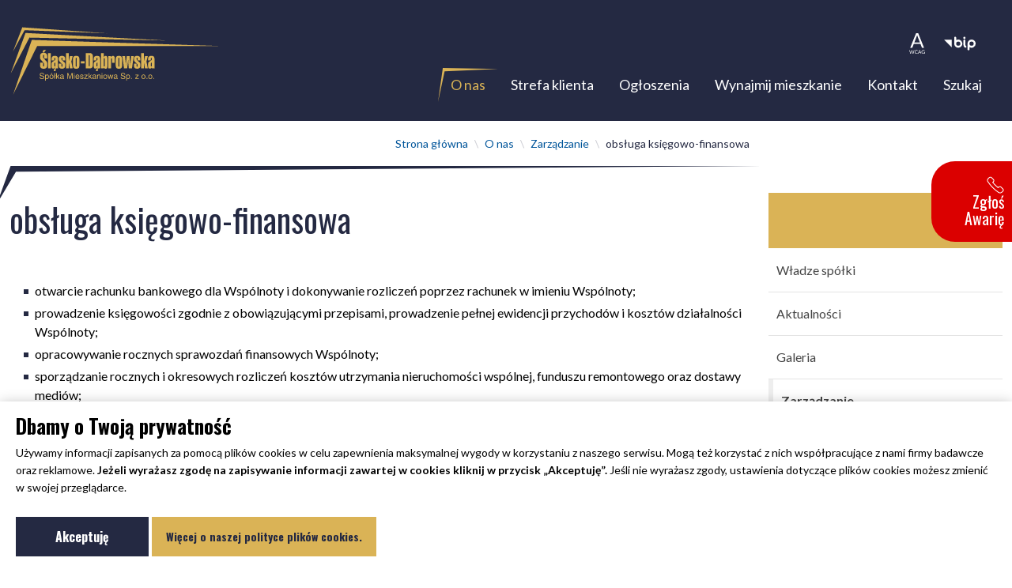

--- FILE ---
content_type: text/html; charset=UTF-8
request_url: https://www.sdsm.pl/obsluga-ksiegowo-finansowa
body_size: 4632
content:
<!DOCTYPE html>
<html lang="pl" class="h-100" data-fontsize="normal" data-contrast="normal">
<head>
    <meta charset="utf-8">
    <meta http-equiv="x-ua-compatible" content="IE=edge">
    <meta name="description" content="ŚDSM jest przedsiębiorstwem powstałym w wyniku połączenia 11 Spółek Mieszkaniowych Katowickiego Holdingu Węglowego S.A. Zajmuje się zarządzaniem, wynajmem i sprzedażą nieruchomości na terenie miast obszaru Śląska i Zagłębia.">
    <meta name="viewport" content="width=device-width, initial-scale=1">
        <link rel="canonical" href="https://www.sdsm.pl/obsluga-ksiegowo-finansowa" />
    <link rel="preconnect" href="https://fonts.googleapis.com">
    <link rel="preconnect" href="https://fonts.gstatic.com" crossorigin>
    <link href="https://fonts.googleapis.com/css2?family=Lato:wght@400;700;900&family=Oswald:wght@400;700&display=swap" rel="stylesheet"> 

    <link rel="apple-touch-icon" sizes="180x180" href="/favicon/apple-touch-icon.png">
<link rel="icon" type="image/png" sizes="32x32" href="/favicon/favicon-32x32.png">
<link rel="icon" type="image/png" sizes="16x16" href="/favicon/favicon-16x16.png">
<link rel="manifest" href="/favicon/site.webmanifest" crossorigin="use-credentials">
<link rel="mask-icon" href="/favicon/safari-pinned-tab.svg" color="#ffd200">
<meta name="msapplication-TileColor" content="#2b5797">
<meta name="theme-color" content="#ffffff">


    <title>obsługa księgowo-finansowa | ŚDSM</title>

                        <script>(function(w,d,s,l,i){w[l]=w[l]||[];w[l].push({'gtm.start':
                        new Date().getTime(),event:'gtm.js'});var f=d.getElementsByTagName(s)[0],
                    j=d.createElement(s),dl=l!='dataLayer'?'&l='+l:'';j.async=true;j.src=
                    'https://www.googletagmanager.com/gtm.js?id='+i+dl;f.parentNode.insertBefore(j,f);
                })(window,document,'script','dataLayer','GTM-KXRZS94');</script>
            <link rel="stylesheet" href="/build/6.562528c0.css"><link rel="stylesheet" href="/build/app.8c2e2cc4.css"></head>
<body class="d-flex flex-column h-100 ">
                        <noscript><iframe title="Google Tag Manager iframe"
              src="https://www.googletagmanager.com/ns.html?id=GTM-KXRZS94"
              style="height:0em;width:0em;display:none;visibility:hidden"></iframe>
            </noscript>
            <a href="#main-content" class="visually-hidden">Przejdź do głównej treści</a>
<div class="flex-shrink-0"><header class="header" data-wcag-bg="normal">
    <div class="container d-flex flex-column flex-lg-row justify-content-between align-items-lg-center">
                    <a href="/" class="header-logo text-secondary"><svg role="img" class="svg svg-logo "  aria-label="SDSM"   width="270"   height="86"  focusable="false">
        <use xlink:href="/build/spritemap.svg#sprite-logo"/>
    </svg><span class="visually-hidden">
                    Strona główna
                </span>
            </a>
                <div class="d-flex flex-wrap flex-lg-column justify-content-between align-items-center align-items-lg-end mt-3 mt-lg-0">
            <button class="navbar-toggler d-lg-none px-0" type="button" data-bs-toggle="collapse"
                    data-bs-target="#navbarSupportedContent" aria-controls="navbarSupportedContent"
                    aria-expanded="false" aria-label="menu"><svg role="img" class="svg svg-menu "  aria-hidden="true"   width="24"   height="24"  focusable="false">
        <use xlink:href="/build/spritemap.svg#sprite-menu"/>
    </svg><span class="visually-hidden">menu</span>
            </button><div class="wcag-wrap me-lg-4">
    <button type="button" class="btn btn-link px-2 dropdown-toggle" id="dropdownMenuWcag"
            data-bs-toggle="dropdown" data-bs-auto-close="outside" aria-expanded="false" aria-haspopup="true">
        <span class="visually-hidden">Narzędzia dostępności</span><svg role="img" class="svg svg-a-wcag "  aria-hidden="true"   width="22"   height="28"  focusable="false">
        <use xlink:href="/build/spritemap.svg#sprite-a-wcag"/>
    </svg></button>
    <div class="dropdown-menu dropdown-menu-end">
        <div class="wcag">
            <div class="wcag-item">
                <div class="wcag-item-title fw-bold mb-2">Rozmiar tekstu:
                </div>
                <div class="wcag-item-body">
                    <button type="button" class="wcag-btn active"
                        data-wcag-type="fontsize" data-wcag-val="normal">
                        <span class="visually-hidden">Domyślna czcionka</span>
                        <span aria-hidden="true">A</span>
                    </button>
                    <button type="button" class="wcag-btn "
                        data-wcag-type="fontsize" data-wcag-val="medium">
                        <span class="visually-hidden">Większa czcionka</span>
                        <span aria-hidden="true">A</span>
                    </button>
                    <button type="button" class="wcag-btn "
                        data-wcag-type="fontsize" data-wcag-val="big">
                        <span class="visually-hidden">Największa czcionka</span>
                        <span aria-hidden="true">A</span>
                    </button>
                </div>
            </div>
            <div class="wcag-item">
                <div class="wcag-item-title fw-bold mb-2">Kontrast:
                </div>
                <div class="wcag-item-body">
                    <button type="button" class="wcag-btn active"
                        data-wcag-type="contrast" data-wcag-val="normal">
                        <span class="visually-hidden">kontrast domyślny</span>
                        <span aria-hidden="true">A</span>
                    </button>
                    <button type="button" class="wcag-btn "
                        data-wcag-type="contrast" data-wcag-val="black-white">
                        <span class="visually-hidden">kontrast biały tekst na czarnym</span>
                        <span aria-hidden="true">A</span>
                    </button>
                </div>
            </div>
        </div>
    </div>

    
    <a href="http://bip.sdsm.pl/" class="btn btn-link px-2" target="_blank" rel="nofollow noopener"><svg role="img" class="svg svg-logo-bip "  aria-label="Biuletyn Informacji Publicznej"   width="40"   height="18"  focusable="false">
        <use xlink:href="/build/spritemap.svg#sprite-logo-bip"/>
    </svg><span class="visually-hidden">Otwiera się w nowym oknie</span>
    </a>
</div>
<nav class="navbar navbar-expand-lg navbar-top py-0 w-100 order-lg-1">

<div id="navbarSupportedContent" class="collapse navbar-collapse">
    <ul class="navbar-nav">    <li class="nav-item ">
        <a href="/o-nas"
           class="nav-link  active"
           aria-current="page"
           >O nas</a>
        
    </li>
    <li class="nav-item ">
        <a href="/strefa-mieszkanca"
           class="nav-link  "
           
           >Strefa klienta</a>
        
    </li>
    <li class="nav-item ">
        <a href="/ogloszenia"
           class="nav-link  "
           
           >Ogłoszenia</a>
        
    </li>
    <li class="nav-item ">
        <a href="/wynajmij-mieszkanie"
           class="nav-link  "
           
           >Wynajmij mieszkanie</a>
        
    </li>
    <li class="nav-item ">
        <a href="/kontakt"
           class="nav-link  "
           
           >Kontakt</a>
        
    </li>
    <li class="nav-item ">
        <a href="/szukaj"
           class="nav-link  "
           
           >Szukaj</a>
        
    </li>
</ul>
</div>



</nav>
        </div>
    </div>
        </header>
<a href="/zglos-awarie" class="report-widget"><svg role="img" class="svg svg-phone "  aria-label="SDSM"   width="22"   height="22"  focusable="false">
        <use xlink:href="/build/spritemap.svg#sprite-phone"/>
    </svg>Zgłoś Awarię
</a>
<main id="main-content" class="pb-5">
                <div class="container">
        <div class="row">
            <div class="col-lg-9">
                    <nav aria-label="breadcrumb">
        <ol class="breadcrumb m-0">
                                                <li class="breadcrumb-item">
                                                    <a href="/">
                                Strona główna
                            </a>
                                            </li>
                                                                <li class="breadcrumb-item">
                                                    <a href="/o-nas">
                                O nas
                            </a>
                                            </li>
                                                                <li class="breadcrumb-item">
                                                    <a href="/o-nas/zarzadzanie">
                                Zarządzanie
                            </a>
                                            </li>
                                                                <li class="breadcrumb-item active">obsługa księgowo-finansowa</li>
                                    </ol>
    </nav>

                <!-- content-begin -->
                <div class="page-header">
                    <h1 class="page-title">obsługa księgowo-finansowa</h1>
                </div>
                <div class="page-content">
                                            <ul>
	<li>otwarcie rachunku bankowego dla Wspólnoty i dokonywanie rozliczeń poprzez rachunek w imieniu Wspólnoty;</li>
	<li>prowadzenie księgowości zgodnie z obowiązującymi przepisami, prowadzenie pełnej ewidencji przychodów i kosztów działalności Wspólnoty;</li>
	<li>opracowywanie rocznych sprawozdań finansowych Wspólnoty;</li>
	<li>sporządzanie rocznych i okresowych rozliczeń kosztów utrzymania nieruchomości wspólnej, funduszu remontowego oraz dostawy mediów;</li>
	<li>odbiór, weryfikacja i merytoryczna kontrola faktur za dostarczone media, usługi i&nbsp;roboty;</li>
	<li>wystawianie rachunków dla kontrahentów (np. za reklamy, wynajem powierzchni wspólnej);</li>
	<li>rozliczanie płatności z dostawcami mediów i usługodawcami;</li>
	<li>analiza należności z tytułu opłat za lokale i wysyłanie wezwań do zapłaty;</li>
	<li>sporządzanie dokumentacji podatkowej Wspólnoty i opłacanie w imieniu Wspólnoty podatków oraz innych opłat publiczno – prawnych;</li>
	<li>archiwizowanie dokumentacji finansowo – księgowej;</li>
	<li>naliczanie ustawowych odsetek od należności za zwłokę w przypadku opóźnień w&nbsp;dokonywaniu płatności;</li>
	<li>dyscyplinowanie dłużników przy pomocy pism i upomnień;</li>
	<li>windykacja należności z tytułu uzyskiwanych przez Wspólnotę pożytków.</li>
</ul>

                        
                                    </div>
                <!-- content-end -->
            </div>
            <div class="col-lg-3">
                
<nav class="side-menu">
    <ul class="nav nav-side-menu flex-column">    <li class="nav-item">
        <a href="/o-nas"
           class="nav-link active"
            >O nas</a>
                    <ul class="nav nav-side-menu-depth flex-column">                    <li class="nav-item">
                        <a href="/o-nas/wladze-spolki" class="nav-link "
                                >
                            Władze spółki
                        </a>
                            
                    </li>
                                    <li class="nav-item">
                        <a href="/o-nas/aktualnosci" class="nav-link "
                                >
                            Aktualności
                        </a>
                            
                    </li>
                                    <li class="nav-item">
                        <a href="/o-nas/galeria" class="nav-link "
                                >
                            Galeria
                        </a>
                            
                    </li>
                                    <li class="nav-item">
                        <a href="/o-nas/zarzadzanie" class="nav-link active"
                                >
                            Zarządzanie
                        </a>
                                    <ul class="nav nav-side-menu-depth flex-column"></ul>
    
                    </li>
                </ul>
    
    </li>
</ul>
</nav>



            </div>
        </div>
    </div>
        </main>
    </div><footer class="footer py-5 bg-primary mt-auto">
    <div class="container">
        <div class="ps-lg-5">
            <a href="/" class="footer-logo text-secondary"><svg role="img" class="svg svg-logo "  aria-label="SDSM"   width="312"   height="98"  focusable="false">
        <use xlink:href="/build/spritemap.svg#sprite-logo"/>
    </svg><span class="visually-hidden">
                    Strona główna
                </span>
            </a>
        </div>
        <div class="row">
            <div class="col-md-6">
                <div class="ps-lg-5">
                    <div class="footer-body">
                        <div class="footer-title">
                            Śląsko-Dąbrowska Spółka Mieszkaniowa Sp. z o.o.
                        </div>
                        <div class="row mt-3">
                            <div class="col-md-6">
                                <div class="mb-3">
                                    ul. Gliwicka 204<br />
40–860 Katowice
                                </div>
                                <div class="d-flex align-items-center gap-3">
                                                                                                                <a href="https://www.facebook.com/sdsmspzoo/?fref=ts" target="_blank" rel="nofollow noopener"><svg role="img" class="svg svg-facebook "  aria-hidden="true"   width="26"   height="26"  focusable="false">
        <use xlink:href="/build/spritemap.svg#sprite-facebook"/>
    </svg><span class="visually-hidden">Facebook</span>
                                        </a>
                                                                                                                                            </div>
                            </div>
                            <div class="col-md-6">
                                <div class="mb-3">
                                    <a href="tel:327816616">
                                        tel. <span class="text-decoration-underline">32-781-66-16</span>
                                    </a> <br>
                                    <a href="tel:327816617">
                                        tel. <span class="text-decoration-underline">32-781-66-17</span>
                                    </a>
                                </div>
                                <a href="mailto:centrala@sdsm.pl">
                                    e-mail: <span class="text-decoration-underline">centrala@sdsm.pl</span>
                                </a>
                            </div>
                        </div>
                    </div>
                </div>
            </div>
            <div class="col-md-3">                    <div class="footer-title">Na skróty</div>
                    <ul class="footer-nav d-flex flex-column gap-1 list-unstyled mt-3">
                                                                                                                                            <li>
                                <a href="/o-nas">
                                    O nas
                                </a>
                            </li>
                                                                                                                                            <li>
                                <a href="/o-nas/zarzadzanie">
                                    Zarządzanie
                                </a>
                            </li>
                                                                                                                                            <li>
                                <a href="/zasady-sprzedazy">
                                    Sprzedaż
                                </a>
                            </li>
                                                                                                                                            <li>
                                <a href="/zasady-wynajmu">
                                    Wynajem
                                </a>
                            </li>
                                                                                                                                            <li>
                                <a href="/sprzedaz-i-wynajem">
                                    Oferty
                                </a>
                            </li>
                                                                                                                                            <li>
                                <a href="/kontakt">
                                    Kontakt
                                </a>
                            </li>
                                            </ul>
                            </div>
            <div class="col-md-3">                    <div class="footer-title">Ważne</div>
                    <ul class="footer-nav d-flex flex-column gap-1 list-unstyled mt-3">
                                                                                                                                            <li>
                                <a href="/zglos-naruszenie">
                                    Zgłaszanie nieprawidłowości
                                </a>
                            </li>
                                                                                                                                            <li>
                                <a href="/polityka-prywatnosci">
                                    Polityka prywatności
                                </a>
                            </li>
                                                                                                                                            <li>
                                <a href="/ochrona-danych-osobowych-w-sdsm-sp-z-o-o">
                                    Ochrona danych
                                </a>
                            </li>
                                                                                                                                            <li>
                                <a href="/zastrzezenia-prawne">
                                    Zastrzeżenia prawne
                                </a>
                            </li>
                                                                                                                                            <li>
                                <a href="/pomoc">
                                    Pomoc
                                </a>
                            </li>
                                            </ul>
                            </div>
        </div>
    </div>
</footer>
<script src="/build/runtime.7b01bdd4.js" defer></script><script src="/build/216.04f831c6.js" defer></script><script src="/build/843.92ed3a7d.js" defer></script><script src="/build/54.5d1fdd34.js" defer></script><script src="/build/605.beb35a60.js" defer></script><script src="/build/273.95d77800.js" defer></script><script src="/build/app.41405d68.js" defer></script><div class="cookie-info js-cookie-info-container">
    <div class="container">
        <h4 class="h3">
            Dbamy o Twoją prywatność
        </h4>
        <p>
            Używamy informacji zapisanych za pomocą plików cookies w celu zapewnienia maksymalnej wygody w korzystaniu z
naszego serwisu. Mogą też korzystać z nich współpracujące z nami firmy badawcze oraz reklamowe. <strong>Jeżeli
wyrażasz zgodę na zapisywanie informacji zawartej w cookies kliknij w przycisk „Akceptuję”.</strong>
Jeśli nie wyrażasz zgody, ustawienia dotyczące plików cookies możesz zmienić w swojej przeglądarce.

        </p>
        <div class="d-grid gap-2 d-lg-flex mt-md-4">
            <button title="Akceptuję"
                class="btn btn-primary js-cookie-info-close cookie-info-close me-lg-1 px-lg-5">
                Akceptuję
                <span class="visually-hidden">politykę plików cookies</span>
            </button>
            <a href="/polityka-prywatnosci" class="btn btn-sm btn-secondary">Więcej o naszej polityce plików cookies.</a>
        </div>
    </div>
</div>
</body>
</html>


--- FILE ---
content_type: text/css
request_url: https://www.sdsm.pl/build/app.8c2e2cc4.css
body_size: 40965
content:
@charset "UTF-8";html{--bg_color:#fff;--text_color:#000;--primary:#242942;--primary_rgb:36,41,66;--primary_text:#242942;--primary_text_rgb:36,41,66;--primary_hover:#242940;--primary_text_hover:#242940;--primary_light_text:#00559a;--secondary:#dab356;--secondary_rgb:218,179,86;--secondary_hover:#e8b858;--secondary_text:#dab356;--secondary_text_hover:#e8b858;--header_color:#fff;--header_color_hover:#dab356;--btn_primary_bg:#242942;--btn_primary_border:#242942;--btn_primary_text:#fff;--btn_primary_bg_hover:#242940;--btn_primary_border_hover:#242940;--btn_primary_text_hover:#fff;--btn_secondary_bg:#dab356;--btn_secondary_border:#dab356;--btn_secondary_text:#242942;--btn_secondary_bg_hover:#e8b858;--btn_secondary_border_hover:#e8b858;--btn_secondary_text_hover:#242942;--btn_outline_primary_text_hover:#242942;--wcag_btn_color:#242942;--text_primary_dark_bg:#242942;--text_secondary_dark_bg:#dab356;--text_white_dark_bg:#fff;--text_a:#0f438c;--card_link_hover:#242942;--tile_link_hover:inherit;--pills_color:#242942;--pills_bg:#fff;--pills_active_color:#fff;--pills_active_bg:#242942;--pills_hover_color:inherit;--section_news_bg:#eaebed;--footer_color:#fff;--box_title_hover:inherit;--page_link:#00559a;--page_link_bg_hover:#00559a;--page_link_color_hover:#fff;--side_menu_color:#444;--side_menu_active_bg:#dab356;--side_menu_active_color:#242942;--side_menu_border:#e4e4e4;--side_menu_active_border:#eee;--dark1_text:#222;--dark2_text:#444;--table_border:#c0c1c9;--table_even_tr:#f4f4f6;--table_text_dark:#333;--bg_filters:#eaebed;--report_widget_bg:#db0000;--report_widget_color_hover:#fff;--agent_foot_bg:#f4f4f6;--search_highlight_bg:#dab356;--search_highlight_text:#242942;--form_control_bg:#fff;--form_control_text:#000;--form_control_border:#242942;--form_control_border_focus:#242942;--form_check_bg_active:#242942;--form_check_bg:#fff;--form_check_border:#242942;--mark_bg:#fcf8e3;--mark_color:#000;--map_border:#dab356;--map_active_bg:#dab356;--map_active_border:#dab356}html[data-contrast=black-white]{--bg_color:#000;--text_color:#fff;--primary:#000;--primary_rgb:0,0,0;--primary_text:#fff;--primary_text_rgb:255,255,255;--primary_hover:#000;--primary_text_hover:#ff0;--primary_light_text:#fff;--secondary:#090909;--secondary_rgb:9,9,9;--secondary_hover:#000;--secondary_text:#fff;--secondary_text_hover:#ff0;--header_color:#fff;--header_color_hover:#ff0;--btn_primary_bg:#000;--btn_primary_border:#fff;--btn_primary_text:#fff;--btn_primary_bg_hover:#000;--btn_primary_border_hover:#ff0;--btn_primary_text_hover:#ff0;--btn_secondary_bg:#000;--btn_secondary_border:#fff;--btn_secondary_text:#fff;--btn_secondary_bg_hover:#000;--btn_secondary_border_hover:#ff0;--btn_secondary_text_hover:#ff0;--btn_outline_primary_text_hover:#ff0;--wcag_btn_color:#fff;--text_primary_dark_bg:#fff;--text_secondary_dark_bg:#fff;--text_white_dark_bg:#fff;--text_a:#fff;--card_link_hover:#ff0;--tile_link_hover:#ff0;--pills_color:#fff;--pills_bg:#000;--pills_active_color:#ff0;--pills_active_bg:#000;--pills_hover_color:#ff0;--section_news_bg:#000;--footer_color:#fff;--box_title_hover:#ff0;--page_link:#ff0;--page_link_bg_hover:#ff0;--page_link_color_hover:#000;--side_menu_color:#fff;--side_menu_active_bg:#000;--side_menu_active_color:#ff0;--side_menu_border:#fff;--side_menu_active_border:#fff;--dark1_text:#fff;--dark2_text:#fff;--table_border:#fff;--table_even_tr:#090909;--table_text_dark:#fff;--bg_filters:#000;--report_widget_bg:#000;--report_widget_color_hover:#ff0;--agent_foot_bg:#000;--search_highlight_bg:#ff0;--search_highlight_text:#000;--form_control_bg:#000;--form_control_text:#fff;--form_control_border:#fff;--form_control_border_focus:#ff0;--form_check_bg_active:#ff0;--form_check_bg:#000;--form_check_border:#fff;--mark_bg:#000;--mark_color:#fff;--map_border:#fff;--map_active_bg:#ff0;--map_active_border:#ff0}

/*!
 * Bootstrap v5.1.3 (https://getbootstrap.com/)
 * Copyright 2011-2021 The Bootstrap Authors
 * Copyright 2011-2021 Twitter, Inc.
 * Licensed under MIT (https://github.com/twbs/bootstrap/blob/main/LICENSE)
 */:root{--bs-blue:#0d6efd;--bs-indigo:#6610f2;--bs-purple:#6f42c1;--bs-pink:#d63384;--bs-red:#dc241b;--bs-orange:#ec7d12;--bs-yellow:#fdf300;--bs-green:#198754;--bs-teal:#20c997;--bs-cyan:#0dcaf0;--bs-white:#fff;--bs-gray:#6c757d;--bs-gray-dark:#343a40;--bs-gray-100:#f8f9fa;--bs-gray-200:#e9ecef;--bs-gray-300:#dee2e6;--bs-gray-400:#ced4da;--bs-gray-500:#adb5bd;--bs-gray-600:#6c757d;--bs-gray-700:#495057;--bs-gray-800:#343a40;--bs-gray-900:#212529;--bs-primary:#2a304b;--bs-secondary:#d6ad5a;--bs-success:#198754;--bs-info:#0dcaf0;--bs-warning:#fdf300;--bs-danger:#dc241b;--bs-light:#f8f9fa;--bs-dark:#333;--bs-primary-rgb:42,48,75;--bs-secondary-rgb:214,173,90;--bs-success-rgb:25,135,84;--bs-info-rgb:13,202,240;--bs-warning-rgb:253,243,0;--bs-danger-rgb:220,36,27;--bs-light-rgb:248,249,250;--bs-dark-rgb:51,51,51;--bs-white-rgb:255,255,255;--bs-black-rgb:0,0,0;--bs-body-color-rgb:33,37,41;--bs-body-bg-rgb:255,255,255;--bs-font-sans-serif:system-ui,-apple-system,"Segoe UI",Roboto,"Helvetica Neue",Arial,"Noto Sans","Liberation Sans",sans-serif,"Apple Color Emoji","Segoe UI Emoji","Segoe UI Symbol","Noto Color Emoji";--bs-font-monospace:SFMono-Regular,Menlo,Monaco,Consolas,"Liberation Mono","Courier New",monospace;--bs-gradient:linear-gradient(180deg,hsla(0,0%,100%,.15),hsla(0,0%,100%,0));--bs-body-font-family:Lato,sans-serif;--bs-body-font-size:1rem;--bs-body-font-weight:400;--bs-body-line-height:1.5;--bs-body-color:#212529;--bs-body-bg:#fff}*,:after,:before{box-sizing:border-box}@media (prefers-reduced-motion:no-preference){:root{scroll-behavior:smooth}}body{background-color:var(--bs-body-bg);color:var(--bs-body-color);font-family:var(--bs-body-font-family);font-size:var(--bs-body-font-size);font-weight:var(--bs-body-font-weight);line-height:var(--bs-body-line-height);margin:0;text-align:var(--bs-body-text-align);-webkit-text-size-adjust:100%;-webkit-tap-highlight-color:rgba(0,0,0,0)}hr{background-color:currentColor;border:0;color:inherit;margin:1rem 0;opacity:.25}hr:not([size]){height:1px}.contact-title,.h1,.h2,.h3,.h4,.h5,.h6,.page-title,.slider-item-title,h1,h2,h3,h4,h5,h6{font-family:Oswald,sans-serif;font-weight:700;line-height:1.2;margin-bottom:.5rem;margin-top:0}.h1,.page-title,.slider-item-title,h1{font-size:calc(1.3875rem + 1.65vw)}@media (min-width:1200px){.h1,.page-title,.slider-item-title,h1{font-size:2.625rem}}.contact-title,.h2,h2{font-size:calc(1.3125rem + .75vw)}@media (min-width:1200px){.contact-title,.h2,h2{font-size:1.875rem}}.h3,h3{font-size:calc(1.28125rem + .375vw)}@media (min-width:1200px){.h3,h3{font-size:1.5625rem}}.h4,h4{font-size:calc(1.2625rem + .15vw)}@media (min-width:1200px){.h4,h4{font-size:1.375rem}}.h5,h5{font-size:1.25rem}.h6,h6{font-size:1rem}p{margin-bottom:1rem;margin-top:0}abbr[data-bs-original-title],abbr[title]{cursor:help;text-decoration:underline dotted;text-decoration-skip-ink:none}address{font-style:normal;line-height:inherit;margin-bottom:1rem}ol,ul{padding-left:2rem}dl,ol,ul{margin-bottom:1rem;margin-top:0}ol ol,ol ul,ul ol,ul ul{margin-bottom:0}dt{font-weight:700}dd{margin-bottom:.5rem;margin-left:0}blockquote{margin:0 0 1rem}b,strong{font-weight:bolder}.small,small{font-size:.875em}.mark,mark{background-color:#fcf8e3;padding:.2em}sub,sup{font-size:.75em;line-height:0;position:relative;vertical-align:baseline}sub{bottom:-.25em}sup{top:-.5em}a{color:#2a304b;text-decoration:underline}a:hover{color:#22263c}a:not([href]):not([class]),a:not([href]):not([class]):hover{color:inherit;text-decoration:none}code,kbd,pre,samp{direction:ltr;font-family:var(--bs-font-monospace);font-size:1em;unicode-bidi:bidi-override}pre{display:block;font-size:.875em;margin-bottom:1rem;margin-top:0;overflow:auto}pre code{color:inherit;font-size:inherit;word-break:normal}code{color:#d63384;font-size:.875em;word-wrap:break-word}a>code{color:inherit}kbd{background-color:#212529;color:#fff;font-size:.875em;padding:.2rem .4rem}kbd kbd{font-size:1em;font-weight:700;padding:0}figure{margin:0 0 1rem}img,svg{vertical-align:middle}table{border-collapse:collapse;caption-side:bottom}caption{color:#6c757d;padding-bottom:.5rem;padding-top:.5rem;text-align:left}th{text-align:inherit;text-align:-webkit-match-parent}tbody,td,tfoot,th,thead,tr{border:0 solid;border-color:inherit}label{display:inline-block}button{border-radius:0}button:focus:not(:focus-visible){outline:0}button,input,optgroup,select,textarea{font-family:inherit;font-size:inherit;line-height:inherit;margin:0}button,select{text-transform:none}[role=button]{cursor:pointer}select{word-wrap:normal}select:disabled{opacity:1}[list]::-webkit-calendar-picker-indicator{display:none}[type=button],[type=reset],[type=submit],button{-webkit-appearance:button}[type=button]:not(:disabled),[type=reset]:not(:disabled),[type=submit]:not(:disabled),button:not(:disabled){cursor:pointer}::-moz-focus-inner{border-style:none;padding:0}textarea{resize:vertical}fieldset{border:0;margin:0;min-width:0;padding:0}legend{float:left;font-size:calc(1.275rem + .3vw);line-height:inherit;margin-bottom:.5rem;padding:0;width:100%}@media (min-width:1200px){legend{font-size:1.5rem}}legend+*{clear:left}::-webkit-datetime-edit-day-field,::-webkit-datetime-edit-fields-wrapper,::-webkit-datetime-edit-hour-field,::-webkit-datetime-edit-minute,::-webkit-datetime-edit-month-field,::-webkit-datetime-edit-text,::-webkit-datetime-edit-year-field{padding:0}::-webkit-inner-spin-button{height:auto}[type=search]{-webkit-appearance:textfield;outline-offset:-2px}::-webkit-search-decoration{-webkit-appearance:none}::-webkit-color-swatch-wrapper{padding:0}::file-selector-button{font:inherit}::-webkit-file-upload-button{-webkit-appearance:button;font:inherit}output{display:inline-block}iframe{border:0}summary{cursor:pointer;display:list-item}progress{vertical-align:baseline}[hidden]{display:none!important}.lead{font-size:1.25rem;font-weight:300}.display-1{font-size:calc(1.625rem + 4.5vw);font-weight:300;line-height:1.2}@media (min-width:1200px){.display-1{font-size:5rem}}.display-2{font-size:calc(1.575rem + 3.9vw);font-weight:300;line-height:1.2}@media (min-width:1200px){.display-2{font-size:4.5rem}}.display-3{font-size:calc(1.525rem + 3.3vw);font-weight:300;line-height:1.2}@media (min-width:1200px){.display-3{font-size:4rem}}.display-4{font-size:calc(1.475rem + 2.7vw);font-weight:300;line-height:1.2}@media (min-width:1200px){.display-4{font-size:3.5rem}}.display-5{font-size:calc(1.425rem + 2.1vw);font-weight:300;line-height:1.2}@media (min-width:1200px){.display-5{font-size:3rem}}.display-6{font-size:calc(1.375rem + 1.5vw);font-weight:300;line-height:1.2}@media (min-width:1200px){.display-6{font-size:2.5rem}}.list-inline,.list-unstyled,ul.menu_dzialu{list-style:none;padding-left:0}.list-inline-item{display:inline-block}.list-inline-item:not(:last-child){margin-right:.5rem}.initialism{font-size:.875em;text-transform:uppercase}.blockquote{font-size:1.25rem;margin-bottom:1rem}.blockquote>:last-child{margin-bottom:0}.blockquote-footer{color:#6c757d;font-size:.875em;margin-bottom:1rem;margin-top:-1rem}.blockquote-footer:before{content:"— "}.img-fluid,.img-thumbnail,.page-content img:not([class=img-fit]){height:auto;max-width:100%}.img-thumbnail{background-color:#fff;border:1px solid #dee2e6;box-shadow:0 .125rem .25rem rgba(0,0,0,.075);padding:.25rem}.figure{display:inline-block}.figure-img{line-height:1;margin-bottom:.5rem}.figure-caption{color:#6c757d;font-size:.875em}.container,.container-fluid,.container-lg,.container-md,.container-sm,.container-xl{margin-left:auto;margin-right:auto;padding-left:var(--bs-gutter-x,12px);padding-right:var(--bs-gutter-x,12px);width:100%}@media (min-width:576px){.container,.container-sm{max-width:540px}}@media (min-width:768px){.container,.container-md,.container-sm{max-width:960px}}@media (min-width:1280px){.container,.container-lg,.container-md,.container-sm{max-width:1174px}}@media (min-width:1440px){.container,.container-lg,.container-md,.container-sm,.container-xl{max-width:1342px}}.row,ul.menu_dzialu{--bs-gutter-x:24px;--bs-gutter-y:0;display:flex;flex-wrap:wrap;margin-left:calc(var(--bs-gutter-x)*-.5);margin-right:calc(var(--bs-gutter-x)*-.5);margin-top:calc(var(--bs-gutter-y)*-1)}.row>*,ul.menu_dzialu>*{flex-shrink:0;margin-top:var(--bs-gutter-y);max-width:100%;padding-left:calc(var(--bs-gutter-x)*.5);padding-right:calc(var(--bs-gutter-x)*.5);width:100%}.col{flex:1 0 0%}.row-cols-auto>*{flex:0 0 auto;width:auto}.row-cols-1>*{flex:0 0 auto;width:100%}.row-cols-2>*{flex:0 0 auto;width:50%}.row-cols-3>*{flex:0 0 auto;width:33.3333333333%}.row-cols-4>*{flex:0 0 auto;width:25%}.row-cols-5>*{flex:0 0 auto;width:20%}.row-cols-6>*{flex:0 0 auto;width:16.6666666667%}.col-auto{flex:0 0 auto;width:auto}.col-1{flex:0 0 auto;width:8.33333333%}.col-2{flex:0 0 auto;width:16.66666667%}.col-3{flex:0 0 auto;width:25%}.col-4{flex:0 0 auto;width:33.33333333%}.col-5{flex:0 0 auto;width:41.66666667%}.col-6{flex:0 0 auto;width:50%}.col-7{flex:0 0 auto;width:58.33333333%}.col-8{flex:0 0 auto;width:66.66666667%}.col-9{flex:0 0 auto;width:75%}.col-10{flex:0 0 auto;width:83.33333333%}.col-11{flex:0 0 auto;width:91.66666667%}.col-12{flex:0 0 auto;width:100%}.offset-1{margin-left:8.33333333%}.offset-2{margin-left:16.66666667%}.offset-3{margin-left:25%}.offset-4{margin-left:33.33333333%}.offset-5{margin-left:41.66666667%}.offset-6{margin-left:50%}.offset-7{margin-left:58.33333333%}.offset-8{margin-left:66.66666667%}.offset-9{margin-left:75%}.offset-10{margin-left:83.33333333%}.offset-11{margin-left:91.66666667%}.g-0,.gx-0{--bs-gutter-x:0}.g-0,.gy-0{--bs-gutter-y:0}.g-1,.gx-1{--bs-gutter-x:0.25rem}.g-1,.gy-1{--bs-gutter-y:0.25rem}.g-2,.gx-2{--bs-gutter-x:0.5rem}.g-2,.gy-2{--bs-gutter-y:0.5rem}.g-3,.gx-3{--bs-gutter-x:1rem}.g-3,.gy-3{--bs-gutter-y:1rem}.g-4,.gx-4{--bs-gutter-x:1.5rem}.g-4,.gy-4,ul.menu_dzialu{--bs-gutter-y:1.5rem}.g-5,.gx-5{--bs-gutter-x:3rem}.g-5,.gy-5{--bs-gutter-y:3rem}@media (min-width:576px){.col-sm{flex:1 0 0%}.row-cols-sm-auto>*{flex:0 0 auto;width:auto}.row-cols-sm-1>*{flex:0 0 auto;width:100%}.row-cols-sm-2>*{flex:0 0 auto;width:50%}.row-cols-sm-3>*{flex:0 0 auto;width:33.3333333333%}.row-cols-sm-4>*{flex:0 0 auto;width:25%}.row-cols-sm-5>*{flex:0 0 auto;width:20%}.row-cols-sm-6>*{flex:0 0 auto;width:16.6666666667%}.col-sm-auto{flex:0 0 auto;width:auto}.col-sm-1{flex:0 0 auto;width:8.33333333%}.col-sm-2{flex:0 0 auto;width:16.66666667%}.col-sm-3{flex:0 0 auto;width:25%}.col-sm-4{flex:0 0 auto;width:33.33333333%}.col-sm-5{flex:0 0 auto;width:41.66666667%}.col-sm-6{flex:0 0 auto;width:50%}.col-sm-7{flex:0 0 auto;width:58.33333333%}.col-sm-8{flex:0 0 auto;width:66.66666667%}.col-sm-9{flex:0 0 auto;width:75%}.col-sm-10{flex:0 0 auto;width:83.33333333%}.col-sm-11{flex:0 0 auto;width:91.66666667%}.col-sm-12{flex:0 0 auto;width:100%}.offset-sm-0{margin-left:0}.offset-sm-1{margin-left:8.33333333%}.offset-sm-2{margin-left:16.66666667%}.offset-sm-3{margin-left:25%}.offset-sm-4{margin-left:33.33333333%}.offset-sm-5{margin-left:41.66666667%}.offset-sm-6{margin-left:50%}.offset-sm-7{margin-left:58.33333333%}.offset-sm-8{margin-left:66.66666667%}.offset-sm-9{margin-left:75%}.offset-sm-10{margin-left:83.33333333%}.offset-sm-11{margin-left:91.66666667%}.g-sm-0,.gx-sm-0{--bs-gutter-x:0}.g-sm-0,.gy-sm-0{--bs-gutter-y:0}.g-sm-1,.gx-sm-1{--bs-gutter-x:0.25rem}.g-sm-1,.gy-sm-1{--bs-gutter-y:0.25rem}.g-sm-2,.gx-sm-2{--bs-gutter-x:0.5rem}.g-sm-2,.gy-sm-2{--bs-gutter-y:0.5rem}.g-sm-3,.gx-sm-3{--bs-gutter-x:1rem}.g-sm-3,.gy-sm-3{--bs-gutter-y:1rem}.g-sm-4,.gx-sm-4{--bs-gutter-x:1.5rem}.g-sm-4,.gy-sm-4{--bs-gutter-y:1.5rem}.g-sm-5,.gx-sm-5{--bs-gutter-x:3rem}.g-sm-5,.gy-sm-5{--bs-gutter-y:3rem}}@media (min-width:768px){.col-md{flex:1 0 0%}.row-cols-md-auto>*{flex:0 0 auto;width:auto}.row-cols-md-1>*{flex:0 0 auto;width:100%}.row-cols-md-2>*{flex:0 0 auto;width:50%}.row-cols-md-3>*{flex:0 0 auto;width:33.3333333333%}.row-cols-md-4>*{flex:0 0 auto;width:25%}.row-cols-md-5>*{flex:0 0 auto;width:20%}.row-cols-md-6>*{flex:0 0 auto;width:16.6666666667%}.col-md-auto{flex:0 0 auto;width:auto}.col-md-1{flex:0 0 auto;width:8.33333333%}.col-md-2{flex:0 0 auto;width:16.66666667%}.col-md-3{flex:0 0 auto;width:25%}.col-md-4{flex:0 0 auto;width:33.33333333%}.col-md-5{flex:0 0 auto;width:41.66666667%}.col-md-6,ul.menu_dzialu li{flex:0 0 auto;width:50%}.col-md-7{flex:0 0 auto;width:58.33333333%}.col-md-8{flex:0 0 auto;width:66.66666667%}.col-md-9{flex:0 0 auto;width:75%}.col-md-10{flex:0 0 auto;width:83.33333333%}.col-md-11{flex:0 0 auto;width:91.66666667%}.col-md-12{flex:0 0 auto;width:100%}.offset-md-0{margin-left:0}.offset-md-1{margin-left:8.33333333%}.offset-md-2{margin-left:16.66666667%}.offset-md-3{margin-left:25%}.offset-md-4{margin-left:33.33333333%}.offset-md-5{margin-left:41.66666667%}.offset-md-6{margin-left:50%}.offset-md-7{margin-left:58.33333333%}.offset-md-8{margin-left:66.66666667%}.offset-md-9{margin-left:75%}.offset-md-10{margin-left:83.33333333%}.offset-md-11{margin-left:91.66666667%}.g-md-0,.gx-md-0{--bs-gutter-x:0}.g-md-0,.gy-md-0{--bs-gutter-y:0}.g-md-1,.gx-md-1{--bs-gutter-x:0.25rem}.g-md-1,.gy-md-1{--bs-gutter-y:0.25rem}.g-md-2,.gx-md-2{--bs-gutter-x:0.5rem}.g-md-2,.gy-md-2{--bs-gutter-y:0.5rem}.g-md-3,.gx-md-3{--bs-gutter-x:1rem}.g-md-3,.gy-md-3{--bs-gutter-y:1rem}.g-md-4,.gx-md-4{--bs-gutter-x:1.5rem}.g-md-4,.gy-md-4{--bs-gutter-y:1.5rem}.g-md-5,.gx-md-5{--bs-gutter-x:3rem}.g-md-5,.gy-md-5{--bs-gutter-y:3rem}}@media (min-width:1280px){.col-lg{flex:1 0 0%}.row-cols-lg-auto>*{flex:0 0 auto;width:auto}.row-cols-lg-1>*{flex:0 0 auto;width:100%}.row-cols-lg-2>*{flex:0 0 auto;width:50%}.row-cols-lg-3>*{flex:0 0 auto;width:33.3333333333%}.row-cols-lg-4>*{flex:0 0 auto;width:25%}.row-cols-lg-5>*{flex:0 0 auto;width:20%}.row-cols-lg-6>*{flex:0 0 auto;width:16.6666666667%}.col-lg-auto{flex:0 0 auto;width:auto}.col-lg-1{flex:0 0 auto;width:8.33333333%}.col-lg-2{flex:0 0 auto;width:16.66666667%}.col-lg-3{flex:0 0 auto;width:25%}.col-lg-4{flex:0 0 auto;width:33.33333333%}.col-lg-5{flex:0 0 auto;width:41.66666667%}.col-lg-6{flex:0 0 auto;width:50%}.col-lg-7{flex:0 0 auto;width:58.33333333%}.col-lg-8{flex:0 0 auto;width:66.66666667%}.col-lg-9{flex:0 0 auto;width:75%}.col-lg-10{flex:0 0 auto;width:83.33333333%}.col-lg-11{flex:0 0 auto;width:91.66666667%}.col-lg-12{flex:0 0 auto;width:100%}.offset-lg-0{margin-left:0}.offset-lg-1{margin-left:8.33333333%}.offset-lg-2{margin-left:16.66666667%}.offset-lg-3{margin-left:25%}.offset-lg-4{margin-left:33.33333333%}.offset-lg-5{margin-left:41.66666667%}.offset-lg-6{margin-left:50%}.offset-lg-7{margin-left:58.33333333%}.offset-lg-8{margin-left:66.66666667%}.offset-lg-9{margin-left:75%}.offset-lg-10{margin-left:83.33333333%}.offset-lg-11{margin-left:91.66666667%}.g-lg-0,.gx-lg-0{--bs-gutter-x:0}.g-lg-0,.gy-lg-0{--bs-gutter-y:0}.g-lg-1,.gx-lg-1{--bs-gutter-x:0.25rem}.g-lg-1,.gy-lg-1{--bs-gutter-y:0.25rem}.g-lg-2,.gx-lg-2{--bs-gutter-x:0.5rem}.g-lg-2,.gy-lg-2{--bs-gutter-y:0.5rem}.g-lg-3,.gx-lg-3{--bs-gutter-x:1rem}.g-lg-3,.gy-lg-3{--bs-gutter-y:1rem}.g-lg-4,.gx-lg-4{--bs-gutter-x:1.5rem}.g-lg-4,.gy-lg-4{--bs-gutter-y:1.5rem}.g-lg-5,.gx-lg-5{--bs-gutter-x:3rem}.g-lg-5,.gy-lg-5{--bs-gutter-y:3rem}}@media (min-width:1440px){.col-xl{flex:1 0 0%}.row-cols-xl-auto>*{flex:0 0 auto;width:auto}.row-cols-xl-1>*{flex:0 0 auto;width:100%}.row-cols-xl-2>*{flex:0 0 auto;width:50%}.row-cols-xl-3>*{flex:0 0 auto;width:33.3333333333%}.row-cols-xl-4>*{flex:0 0 auto;width:25%}.row-cols-xl-5>*{flex:0 0 auto;width:20%}.row-cols-xl-6>*{flex:0 0 auto;width:16.6666666667%}.col-xl-auto{flex:0 0 auto;width:auto}.col-xl-1{flex:0 0 auto;width:8.33333333%}.col-xl-2{flex:0 0 auto;width:16.66666667%}.col-xl-3{flex:0 0 auto;width:25%}.col-xl-4{flex:0 0 auto;width:33.33333333%}.col-xl-5{flex:0 0 auto;width:41.66666667%}.col-xl-6{flex:0 0 auto;width:50%}.col-xl-7{flex:0 0 auto;width:58.33333333%}.col-xl-8{flex:0 0 auto;width:66.66666667%}.col-xl-9{flex:0 0 auto;width:75%}.col-xl-10{flex:0 0 auto;width:83.33333333%}.col-xl-11{flex:0 0 auto;width:91.66666667%}.col-xl-12{flex:0 0 auto;width:100%}.offset-xl-0{margin-left:0}.offset-xl-1{margin-left:8.33333333%}.offset-xl-2{margin-left:16.66666667%}.offset-xl-3{margin-left:25%}.offset-xl-4{margin-left:33.33333333%}.offset-xl-5{margin-left:41.66666667%}.offset-xl-6{margin-left:50%}.offset-xl-7{margin-left:58.33333333%}.offset-xl-8{margin-left:66.66666667%}.offset-xl-9{margin-left:75%}.offset-xl-10{margin-left:83.33333333%}.offset-xl-11{margin-left:91.66666667%}.g-xl-0,.gx-xl-0{--bs-gutter-x:0}.g-xl-0,.gy-xl-0{--bs-gutter-y:0}.g-xl-1,.gx-xl-1{--bs-gutter-x:0.25rem}.g-xl-1,.gy-xl-1{--bs-gutter-y:0.25rem}.g-xl-2,.gx-xl-2{--bs-gutter-x:0.5rem}.g-xl-2,.gy-xl-2{--bs-gutter-y:0.5rem}.g-xl-3,.gx-xl-3{--bs-gutter-x:1rem}.g-xl-3,.gy-xl-3{--bs-gutter-y:1rem}.g-xl-4,.gx-xl-4{--bs-gutter-x:1.5rem}.g-xl-4,.gy-xl-4{--bs-gutter-y:1.5rem}.g-xl-5,.gx-xl-5{--bs-gutter-x:3rem}.g-xl-5,.gy-xl-5{--bs-gutter-y:3rem}}.table{--bs-table-bg:transparent;--bs-table-accent-bg:transparent;--bs-table-striped-color:#212529;--bs-table-striped-bg:rgba(0,0,0,.05);--bs-table-active-color:#212529;--bs-table-active-bg:rgba(0,0,0,.1);--bs-table-hover-color:#212529;--bs-table-hover-bg:rgba(0,0,0,.075);border-color:#dee2e6;color:#212529;margin-bottom:1rem;vertical-align:top;width:100%}.table>:not(caption)>*>*{background-color:var(--bs-table-bg);border-bottom-width:1px;box-shadow:inset 0 0 0 9999px var(--bs-table-accent-bg);padding:.5rem}.table>tbody{vertical-align:inherit}.table>thead{vertical-align:bottom}.table>:not(:first-child){border-top:2px solid}.caption-top{caption-side:top}.table-sm>:not(caption)>*>*{padding:.25rem}.table-bordered>:not(caption)>*{border-width:1px 0}.table-bordered>:not(caption)>*>*{border-width:0 1px}.table-borderless>:not(caption)>*>*{border-bottom-width:0}.table-borderless>:not(:first-child){border-top-width:0}.table-striped>tbody>tr:nth-of-type(odd)>*{--bs-table-accent-bg:var(--bs-table-striped-bg);color:var(--bs-table-striped-color)}.table-active{--bs-table-accent-bg:var(--bs-table-active-bg);color:var(--bs-table-active-color)}.table-hover>tbody>tr:hover>*{--bs-table-accent-bg:var(--bs-table-hover-bg);color:var(--bs-table-hover-color)}.table-primary{--bs-table-bg:#d4d6db;--bs-table-striped-bg:#c9cbd0;--bs-table-striped-color:#000;--bs-table-active-bg:#bfc1c5;--bs-table-active-color:#000;--bs-table-hover-bg:#c4c6cb;--bs-table-hover-color:#000;border-color:#bfc1c5;color:#000}.table-secondary{--bs-table-bg:#f7efde;--bs-table-striped-bg:#ebe3d3;--bs-table-striped-color:#000;--bs-table-active-bg:#ded7c8;--bs-table-active-color:#000;--bs-table-hover-bg:#e4ddcd;--bs-table-hover-color:#000;border-color:#ded7c8;color:#000}.table-success{--bs-table-bg:#d1e7dd;--bs-table-striped-bg:#c7dbd2;--bs-table-striped-color:#000;--bs-table-active-bg:#bcd0c7;--bs-table-active-color:#000;--bs-table-hover-bg:#c1d6cc;--bs-table-hover-color:#000;border-color:#bcd0c7;color:#000}.table-info{--bs-table-bg:#cff4fc;--bs-table-striped-bg:#c5e8ef;--bs-table-striped-color:#000;--bs-table-active-bg:#badce3;--bs-table-active-color:#000;--bs-table-hover-bg:#bfe2e9;--bs-table-hover-color:#000;border-color:#badce3;color:#000}.table-warning{--bs-table-bg:#fffdcc;--bs-table-striped-bg:#f2f0c2;--bs-table-striped-color:#000;--bs-table-active-bg:#e6e4b8;--bs-table-active-color:#000;--bs-table-hover-bg:#eceabd;--bs-table-hover-color:#000;border-color:#e6e4b8;color:#000}.table-danger{--bs-table-bg:#f8d3d1;--bs-table-striped-bg:#ecc8c7;--bs-table-striped-color:#000;--bs-table-active-bg:#dfbebc;--bs-table-active-color:#000;--bs-table-hover-bg:#e5c3c1;--bs-table-hover-color:#000;border-color:#dfbebc;color:#000}.table-light{--bs-table-bg:#f8f9fa;--bs-table-striped-bg:#ecedee;--bs-table-striped-color:#000;--bs-table-active-bg:#dfe0e1;--bs-table-active-color:#000;--bs-table-hover-bg:#e5e6e7;--bs-table-hover-color:#000;border-color:#dfe0e1;color:#000}.table-dark{--bs-table-bg:#333;--bs-table-striped-bg:#3d3d3d;--bs-table-striped-color:#fff;--bs-table-active-bg:#474747;--bs-table-active-color:#fff;--bs-table-hover-bg:#424242;--bs-table-hover-color:#fff;border-color:#474747;color:#fff}.table-responsive{overflow-x:auto;-webkit-overflow-scrolling:touch}@media (max-width:575.98px){.table-responsive-sm{overflow-x:auto;-webkit-overflow-scrolling:touch}}@media (max-width:767.98px){.table-responsive-md{overflow-x:auto;-webkit-overflow-scrolling:touch}}@media (max-width:1279.98px){.table-responsive-lg{overflow-x:auto;-webkit-overflow-scrolling:touch}}@media (max-width:1439.98px){.table-responsive-xl{overflow-x:auto;-webkit-overflow-scrolling:touch}}.form-label{margin-bottom:.5rem}.col-form-label{font-size:inherit;line-height:1.5;margin-bottom:0;padding-bottom:calc(.375rem + 1px);padding-top:calc(.375rem + 1px)}.col-form-label-lg{font-size:1.25rem;padding-bottom:calc(.5rem + 1px);padding-top:calc(.5rem + 1px)}.col-form-label-sm{font-size:.875rem;padding-bottom:calc(.25rem + 1px);padding-top:calc(.25rem + 1px)}.form-text{color:#6c757d;font-size:.875em;margin-top:.25rem}.form-control{appearance:none;background-clip:padding-box;background-color:#fff;border:1px solid #2a304b;border-radius:0;box-shadow:inset 0 1px 2px rgba(0,0,0,.075);color:#212529;display:block;font-size:.875rem;font-weight:400;line-height:1.5;padding:.375rem 1.125rem;transition:border-color .15s ease-in-out,box-shadow .15s ease-in-out;width:100%}@media (prefers-reduced-motion:reduce){.form-control{transition:none}}.form-control[type=file]{overflow:hidden}.form-control[type=file]:not(:disabled):not([readonly]){cursor:pointer}.form-control:focus{background-color:#fff;border-color:#9598a5;box-shadow:inset 0 1px 2px rgba(0,0,0,.075),0 0 0 .25rem rgba(42,48,75,.25);color:#212529;outline:0}.form-control::-webkit-date-and-time-value{height:1.5em}.form-control::placeholder{color:#6c757d;opacity:1}.form-control:disabled,.form-control[readonly]{background-color:#e9ecef;opacity:1}.form-control::file-selector-button{background-color:#e9ecef;border:0 solid;border-color:inherit;border-inline-end-width:1px;border-radius:0;color:#212529;margin:-.375rem -1.125rem;margin-inline-end:1.125rem;padding:.375rem 1.125rem;pointer-events:none;transition:color .15s ease-in-out,background-color .15s ease-in-out,border-color .15s ease-in-out,box-shadow .15s ease-in-out}@media (prefers-reduced-motion:reduce){.form-control::file-selector-button{transition:none}}.form-control:hover:not(:disabled):not([readonly])::file-selector-button{background-color:#dde0e3}.form-control::-webkit-file-upload-button{background-color:#e9ecef;border:0 solid;border-color:inherit;border-inline-end-width:1px;border-radius:0;color:#212529;margin:-.375rem -1.125rem;margin-inline-end:1.125rem;padding:.375rem 1.125rem;pointer-events:none;transition:color .15s ease-in-out,background-color .15s ease-in-out,border-color .15s ease-in-out,box-shadow .15s ease-in-out}@media (prefers-reduced-motion:reduce){.form-control::-webkit-file-upload-button{transition:none}}.form-control:hover:not(:disabled):not([readonly])::-webkit-file-upload-button{background-color:#dde0e3}.form-control-plaintext{background-color:transparent;border:solid transparent;border-width:1px 0;color:#212529;display:block;line-height:1.5;margin-bottom:0;padding:.375rem 0;width:100%}.form-control-plaintext.form-control-lg,.form-control-plaintext.form-control-sm{padding-left:0;padding-right:0}.form-control-sm{font-size:.875rem;min-height:calc(1.5em + .5rem + 2px);padding:.25rem .5rem}.form-control-sm::file-selector-button{margin:-.25rem -.5rem;margin-inline-end:.5rem;padding:.25rem .5rem}.form-control-sm::-webkit-file-upload-button{margin:-.25rem -.5rem;margin-inline-end:.5rem;padding:.25rem .5rem}.form-control-lg{font-size:1.25rem;min-height:calc(1.5em + 1rem + 2px);padding:.5rem 1rem}.form-control-lg::file-selector-button{margin:-.5rem -1rem;margin-inline-end:1rem;padding:.5rem 1rem}.form-control-lg::-webkit-file-upload-button{margin:-.5rem -1rem;margin-inline-end:1rem;padding:.5rem 1rem}textarea.form-control{min-height:calc(1.5em + .75rem + 2px)}textarea.form-control-sm{min-height:calc(1.5em + .5rem + 2px)}textarea.form-control-lg{min-height:calc(1.5em + 1rem + 2px)}.form-control-color{height:auto;padding:.375rem;width:3rem}.form-control-color:not(:disabled):not([readonly]){cursor:pointer}.form-control-color::-moz-color-swatch{height:1.5em}.form-control-color::-webkit-color-swatch{height:1.5em}.form-select{display:block;padding:.375rem 3.375rem .375rem 1.125rem;width:100%;-moz-padding-start:calc(1.125rem - 3px);appearance:none;background-color:#fff;background-image:url("data:image/svg+xml;charset=utf-8,%3Csvg xmlns='http://www.w3.org/2000/svg' viewBox='0 0 16 16'%3E%3Cpath fill='none' stroke='%23343a40' stroke-linecap='round' stroke-linejoin='round' stroke-width='2' d='m2 5 6 6 6-6'/%3E%3C/svg%3E");background-position:right 1.125rem center;background-repeat:no-repeat;background-size:16px 12px;border:1px solid #2a304b;border-radius:0;box-shadow:inset 0 1px 2px rgba(0,0,0,.075);color:#212529;font-size:.875rem;font-weight:400;line-height:1.5;transition:border-color .15s ease-in-out,box-shadow .15s ease-in-out}@media (prefers-reduced-motion:reduce){.form-select{transition:none}}.form-select:focus{border-color:#9598a5;box-shadow:inset 0 1px 2px rgba(0,0,0,.075),0 0 0 .25rem rgba(42,48,75,.25);outline:0}.form-select[multiple],.form-select[size]:not([size="1"]){background-image:none;padding-right:1.125rem}.form-select:disabled{background-color:#e9ecef}.form-select:-moz-focusring{color:transparent;text-shadow:0 0 0 #212529}.form-select-sm{font-size:.875rem;padding-bottom:.25rem;padding-left:.5rem;padding-top:.25rem}.form-select-lg{font-size:1.25rem;padding-bottom:.5rem;padding-left:1rem;padding-top:.5rem}.form-check{display:block;margin-bottom:.125rem;min-height:1.5rem;padding-left:1.5em}.form-check .form-check-input{float:left;margin-left:-1.5em}.form-check-input{appearance:none;background-color:#fff;background-position:50%;background-repeat:no-repeat;background-size:contain;border:1px solid rgba(0,0,0,.25);height:1em;margin-top:.25em;vertical-align:top;width:1em;color-adjust:exact}.form-check-input[type=radio]{border-radius:50%}.form-check-input:active{filter:brightness(90%)}.form-check-input:focus{border-color:#9598a5;box-shadow:0 0 0 .25rem rgba(42,48,75,.25);outline:0}.form-check-input:checked{background-color:#2a304b;border-color:#2a304b}.form-check-input:checked[type=checkbox]{background-image:url("data:image/svg+xml;charset=utf-8,%3Csvg xmlns='http://www.w3.org/2000/svg' viewBox='0 0 20 20'%3E%3Cpath fill='none' stroke='%23fff' stroke-linecap='round' stroke-linejoin='round' stroke-width='3' d='m6 10 3 3 6-6'/%3E%3C/svg%3E")}.form-check-input:checked[type=radio]{background-image:url("data:image/svg+xml;charset=utf-8,%3Csvg xmlns='http://www.w3.org/2000/svg' viewBox='-4 -4 8 8'%3E%3Ccircle r='2' fill='%23fff'/%3E%3C/svg%3E")}.form-check-input[type=checkbox]:indeterminate{background-color:#2a304b;background-image:url("data:image/svg+xml;charset=utf-8,%3Csvg xmlns='http://www.w3.org/2000/svg' viewBox='0 0 20 20'%3E%3Cpath fill='none' stroke='%23fff' stroke-linecap='round' stroke-linejoin='round' stroke-width='3' d='M6 10h8'/%3E%3C/svg%3E");border-color:#2a304b}.form-check-input:disabled{filter:none;opacity:.5;pointer-events:none}.form-check-input:disabled~.form-check-label,.form-check-input[disabled]~.form-check-label{opacity:.5}.form-switch{padding-left:2.5em}.form-switch .form-check-input{background-image:url("data:image/svg+xml;charset=utf-8,%3Csvg xmlns='http://www.w3.org/2000/svg' viewBox='-4 -4 8 8'%3E%3Ccircle r='3' fill='rgba(0, 0, 0, 0.25)'/%3E%3C/svg%3E");background-position:0;margin-left:-2.5em;transition:background-position .15s ease-in-out;width:2em}@media (prefers-reduced-motion:reduce){.form-switch .form-check-input{transition:none}}.form-switch .form-check-input:focus{background-image:url("data:image/svg+xml;charset=utf-8,%3Csvg xmlns='http://www.w3.org/2000/svg' viewBox='-4 -4 8 8'%3E%3Ccircle r='3' fill='%239598a5'/%3E%3C/svg%3E")}.form-switch .form-check-input:checked{background-image:url("data:image/svg+xml;charset=utf-8,%3Csvg xmlns='http://www.w3.org/2000/svg' viewBox='-4 -4 8 8'%3E%3Ccircle r='3' fill='%23fff'/%3E%3C/svg%3E");background-position:100%}.form-check-inline{display:inline-block;margin-right:1rem}.btn-check{position:absolute;clip:rect(0,0,0,0);pointer-events:none}.btn-check:disabled+.btn,.btn-check:disabled+.swiper-button-next,.btn-check:disabled+.swiper-button-pause,.btn-check:disabled+.swiper-button-prev,.btn-check:disabled+.wcag-btn,.btn-check[disabled]+.btn,.btn-check[disabled]+.swiper-button-next,.btn-check[disabled]+.swiper-button-pause,.btn-check[disabled]+.swiper-button-prev,.btn-check[disabled]+.wcag-btn,.featherlight .btn-check:disabled+.featherlight-close,.featherlight .btn-check[disabled]+.featherlight-close,.featherlight .featherlight-next .btn-check:disabled+span,.featherlight .featherlight-next .btn-check[disabled]+span,.featherlight .featherlight-previous .btn-check:disabled+span,.featherlight .featherlight-previous .btn-check[disabled]+span,.pagination .page-item .btn-check:disabled+.page-link,.pagination .page-item .btn-check[disabled]+.page-link{filter:none;opacity:.65;pointer-events:none}.form-range{appearance:none;background-color:transparent;height:1.5rem;padding:0;width:100%}.form-range:focus{outline:0}.form-range:focus::-webkit-slider-thumb{box-shadow:0 0 0 1px #fff,0 0 0 .25rem rgba(42,48,75,.25)}.form-range:focus::-moz-range-thumb{box-shadow:0 0 0 1px #fff,0 0 0 .25rem rgba(42,48,75,.25)}.form-range::-moz-focus-outer{border:0}.form-range::-webkit-slider-thumb{appearance:none;background-color:#2a304b;border:0;box-shadow:0 .1rem .25rem rgba(0,0,0,.1);height:1rem;margin-top:-.25rem;transition:background-color .15s ease-in-out,border-color .15s ease-in-out,box-shadow .15s ease-in-out;width:1rem}@media (prefers-reduced-motion:reduce){.form-range::-webkit-slider-thumb{transition:none}}.form-range::-webkit-slider-thumb:active{background-color:#bfc1c9}.form-range::-webkit-slider-runnable-track{background-color:#dee2e6;border-color:transparent;box-shadow:inset 0 1px 2px rgba(0,0,0,.075);color:transparent;cursor:pointer;height:.5rem;width:100%}.form-range::-moz-range-thumb{appearance:none;background-color:#2a304b;border:0;box-shadow:0 .1rem .25rem rgba(0,0,0,.1);height:1rem;transition:background-color .15s ease-in-out,border-color .15s ease-in-out,box-shadow .15s ease-in-out;width:1rem}@media (prefers-reduced-motion:reduce){.form-range::-moz-range-thumb{transition:none}}.form-range::-moz-range-thumb:active{background-color:#bfc1c9}.form-range::-moz-range-track{background-color:#dee2e6;border-color:transparent;box-shadow:inset 0 1px 2px rgba(0,0,0,.075);color:transparent;cursor:pointer;height:.5rem;width:100%}.form-range:disabled{pointer-events:none}.form-range:disabled::-webkit-slider-thumb{background-color:#adb5bd}.form-range:disabled::-moz-range-thumb{background-color:#adb5bd}.form-floating{position:relative}.form-floating>.form-control,.form-floating>.form-select{height:calc(3.5rem + 2px);line-height:1.25}.form-floating>label{border:1px solid transparent;height:100%;left:0;padding:1rem 1.125rem;pointer-events:none;position:absolute;top:0;transform-origin:0 0;transition:opacity .1s ease-in-out,transform .1s ease-in-out}@media (prefers-reduced-motion:reduce){.form-floating>label{transition:none}}.form-floating>.form-control{padding:1rem 1.125rem}.form-floating>.form-control::placeholder{color:transparent}.form-floating>.form-control:focus,.form-floating>.form-control:not(:placeholder-shown){padding-bottom:.625rem;padding-top:1.625rem}.form-floating>.form-control:-webkit-autofill{padding-bottom:.625rem;padding-top:1.625rem}.form-floating>.form-select{padding-bottom:.625rem;padding-top:1.625rem}.form-floating>.form-control:focus~label,.form-floating>.form-control:not(:placeholder-shown)~label,.form-floating>.form-select~label{opacity:.65;transform:scale(.85) translateY(-.5rem) translateX(.15rem)}.form-floating>.form-control:-webkit-autofill~label{opacity:.65;transform:scale(.85) translateY(-.5rem) translateX(.15rem)}.input-group{align-items:stretch;display:flex;flex-wrap:wrap;position:relative;width:100%}.input-group>.form-control,.input-group>.form-select{flex:1 1 auto;min-width:0;position:relative;width:1%}.input-group>.form-control:focus,.input-group>.form-select:focus{z-index:3}.featherlight .featherlight-next .input-group span,.featherlight .featherlight-previous .input-group span,.featherlight .input-group .featherlight-close,.input-group .btn,.input-group .featherlight .featherlight-close,.input-group .featherlight .featherlight-next span,.input-group .featherlight .featherlight-previous span,.input-group .pagination .page-item .page-link,.input-group .swiper-button-next,.input-group .swiper-button-pause,.input-group .swiper-button-prev,.input-group .wcag-btn,.pagination .page-item .input-group .page-link{position:relative;z-index:2}.featherlight .featherlight-next .input-group span:focus,.featherlight .featherlight-previous .input-group span:focus,.featherlight .input-group .featherlight-close:focus,.input-group .btn:focus,.input-group .featherlight .featherlight-close:focus,.input-group .featherlight .featherlight-next span:focus,.input-group .featherlight .featherlight-previous span:focus,.input-group .pagination .page-item .page-link:focus,.input-group .swiper-button-next:focus,.input-group .swiper-button-pause:focus,.input-group .swiper-button-prev:focus,.input-group .wcag-btn:focus,.pagination .page-item .input-group .page-link:focus{z-index:3}.input-group-text{align-items:center;background-color:#e9ecef;border:1px solid #2a304b;color:#212529;display:flex;font-size:.875rem;font-weight:400;line-height:1.5;padding:.375rem 1.125rem;text-align:center;white-space:nowrap}.featherlight .featherlight-next .input-group-lg>span,.featherlight .featherlight-previous .input-group-lg>span,.featherlight .input-group-lg>.featherlight-close,.input-group-lg>.btn,.input-group-lg>.form-control,.input-group-lg>.form-select,.input-group-lg>.input-group-text,.input-group-lg>.swiper-button-next,.input-group-lg>.swiper-button-pause,.input-group-lg>.swiper-button-prev,.input-group-lg>.wcag-btn,.pagination .page-item .input-group-lg>.page-link{font-size:1.25rem;padding:.5rem 1rem}.featherlight .featherlight-next .input-group-sm>span,.featherlight .featherlight-previous .input-group-sm>span,.featherlight .input-group-sm>.featherlight-close,.input-group-sm>.btn,.input-group-sm>.form-control,.input-group-sm>.form-select,.input-group-sm>.input-group-text,.input-group-sm>.swiper-button-next,.input-group-sm>.swiper-button-pause,.input-group-sm>.swiper-button-prev,.input-group-sm>.wcag-btn,.pagination .page-item .input-group-sm>.page-link{font-size:.875rem;padding:.25rem .5rem}.input-group-lg>.form-select,.input-group-sm>.form-select{padding-right:4.5rem}.input-group>:not(:first-child):not(.dropdown-menu):not(.valid-tooltip):not(.valid-feedback):not(.invalid-tooltip):not(.invalid-feedback){margin-left:-1px}.valid-feedback{color:#198754;display:none;font-size:.875em;margin-top:.25rem;width:100%}.valid-tooltip{background-color:rgba(25,135,84,.9);color:#fff;display:none;font-size:.875rem;margin-top:.1rem;max-width:100%;padding:.25rem .5rem;position:absolute;top:100%;z-index:5}.is-valid~.valid-feedback,.is-valid~.valid-tooltip,.was-validated :valid~.valid-feedback,.was-validated :valid~.valid-tooltip{display:block}.form-control.is-valid,.was-validated .form-control:valid{background-image:url("data:image/svg+xml;charset=utf-8,%3Csvg xmlns='http://www.w3.org/2000/svg' viewBox='0 0 8 8'%3E%3Cpath fill='%23198754' d='M2.3 6.73.6 4.53c-.4-1.04.46-1.4 1.1-.8l1.1 1.4 3.4-3.8c.6-.63 1.6-.27 1.2.7l-4 4.6c-.43.5-.8.4-1.1.1'/%3E%3C/svg%3E");background-position:right calc(.375em + .1875rem) center;background-repeat:no-repeat;background-size:calc(.75em + .375rem) calc(.75em + .375rem);border-color:#198754;padding-right:calc(1.5em + .75rem)}.form-control.is-valid:focus,.was-validated .form-control:valid:focus{border-color:#198754;box-shadow:0 0 0 .25rem rgba(25,135,84,.25)}.was-validated textarea.form-control:valid,textarea.form-control.is-valid{background-position:top calc(.375em + .1875rem) right calc(.375em + .1875rem);padding-right:calc(1.5em + .75rem)}.form-select.is-valid,.was-validated .form-select:valid{border-color:#198754}.form-select.is-valid:not([multiple]):not([size]),.form-select.is-valid:not([multiple])[size="1"],.was-validated .form-select:valid:not([multiple]):not([size]),.was-validated .form-select:valid:not([multiple])[size="1"]{background-image:url("data:image/svg+xml;charset=utf-8,%3Csvg xmlns='http://www.w3.org/2000/svg' viewBox='0 0 16 16'%3E%3Cpath fill='none' stroke='%23343a40' stroke-linecap='round' stroke-linejoin='round' stroke-width='2' d='m2 5 6 6 6-6'/%3E%3C/svg%3E"),url("data:image/svg+xml;charset=utf-8,%3Csvg xmlns='http://www.w3.org/2000/svg' viewBox='0 0 8 8'%3E%3Cpath fill='%23198754' d='M2.3 6.73.6 4.53c-.4-1.04.46-1.4 1.1-.8l1.1 1.4 3.4-3.8c.6-.63 1.6-.27 1.2.7l-4 4.6c-.43.5-.8.4-1.1.1'/%3E%3C/svg%3E");background-position:right 1.125rem center,center right 3.375rem;background-size:16px 12px,calc(.75em + .375rem) calc(.75em + .375rem);padding-right:6.1875rem}.form-select.is-valid:focus,.was-validated .form-select:valid:focus{border-color:#198754;box-shadow:0 0 0 .25rem rgba(25,135,84,.25)}.form-check-input.is-valid,.was-validated .form-check-input:valid{border-color:#198754}.form-check-input.is-valid:checked,.was-validated .form-check-input:valid:checked{background-color:#198754}.form-check-input.is-valid:focus,.was-validated .form-check-input:valid:focus{box-shadow:0 0 0 .25rem rgba(25,135,84,.25)}.form-check-input.is-valid~.form-check-label,.was-validated .form-check-input:valid~.form-check-label{color:#198754}.form-check-inline .form-check-input~.valid-feedback{margin-left:.5em}.input-group .form-control.is-valid,.input-group .form-select.is-valid,.was-validated .input-group .form-control:valid,.was-validated .input-group .form-select:valid{z-index:1}.input-group .form-control.is-valid:focus,.input-group .form-select.is-valid:focus,.was-validated .input-group .form-control:valid:focus,.was-validated .input-group .form-select:valid:focus{z-index:3}.invalid-feedback{color:#dc241b;display:none;font-size:.875em;margin-top:.25rem;width:100%}.invalid-tooltip{background-color:rgba(220,36,27,.9);color:#fff;display:none;font-size:.875rem;margin-top:.1rem;max-width:100%;padding:.25rem .5rem;position:absolute;top:100%;z-index:5}.is-invalid~.invalid-feedback,.is-invalid~.invalid-tooltip,.was-validated :invalid~.invalid-feedback,.was-validated :invalid~.invalid-tooltip{display:block}.form-control.is-invalid,.was-validated .form-control:invalid{background-image:url("data:image/svg+xml;charset=utf-8,%3Csvg xmlns='http://www.w3.org/2000/svg' width='12' height='12' fill='none' stroke='%23dc241b'%3E%3Ccircle cx='6' cy='6' r='4.5'/%3E%3Cpath stroke-linejoin='round' d='M5.8 3.6h.4L6 6.5z'/%3E%3Ccircle cx='6' cy='8.2' r='.6' fill='%23dc241b' stroke='none'/%3E%3C/svg%3E");background-position:right calc(.375em + .1875rem) center;background-repeat:no-repeat;background-size:calc(.75em + .375rem) calc(.75em + .375rem);border-color:#dc241b;padding-right:calc(1.5em + .75rem)}.form-control.is-invalid:focus,.was-validated .form-control:invalid:focus{border-color:#dc241b;box-shadow:0 0 0 .25rem rgba(220,36,27,.25)}.was-validated textarea.form-control:invalid,textarea.form-control.is-invalid{background-position:top calc(.375em + .1875rem) right calc(.375em + .1875rem);padding-right:calc(1.5em + .75rem)}.form-select.is-invalid,.was-validated .form-select:invalid{border-color:#dc241b}.form-select.is-invalid:not([multiple]):not([size]),.form-select.is-invalid:not([multiple])[size="1"],.was-validated .form-select:invalid:not([multiple]):not([size]),.was-validated .form-select:invalid:not([multiple])[size="1"]{background-image:url("data:image/svg+xml;charset=utf-8,%3Csvg xmlns='http://www.w3.org/2000/svg' viewBox='0 0 16 16'%3E%3Cpath fill='none' stroke='%23343a40' stroke-linecap='round' stroke-linejoin='round' stroke-width='2' d='m2 5 6 6 6-6'/%3E%3C/svg%3E"),url("data:image/svg+xml;charset=utf-8,%3Csvg xmlns='http://www.w3.org/2000/svg' width='12' height='12' fill='none' stroke='%23dc241b'%3E%3Ccircle cx='6' cy='6' r='4.5'/%3E%3Cpath stroke-linejoin='round' d='M5.8 3.6h.4L6 6.5z'/%3E%3Ccircle cx='6' cy='8.2' r='.6' fill='%23dc241b' stroke='none'/%3E%3C/svg%3E");background-position:right 1.125rem center,center right 3.375rem;background-size:16px 12px,calc(.75em + .375rem) calc(.75em + .375rem);padding-right:6.1875rem}.form-select.is-invalid:focus,.was-validated .form-select:invalid:focus{border-color:#dc241b;box-shadow:0 0 0 .25rem rgba(220,36,27,.25)}.form-check-input.is-invalid,.was-validated .form-check-input:invalid{border-color:#dc241b}.form-check-input.is-invalid:checked,.was-validated .form-check-input:invalid:checked{background-color:#dc241b}.form-check-input.is-invalid:focus,.was-validated .form-check-input:invalid:focus{box-shadow:0 0 0 .25rem rgba(220,36,27,.25)}.form-check-input.is-invalid~.form-check-label,.was-validated .form-check-input:invalid~.form-check-label{color:#dc241b}.form-check-inline .form-check-input~.invalid-feedback{margin-left:.5em}.input-group .form-control.is-invalid,.input-group .form-select.is-invalid,.was-validated .input-group .form-control:invalid,.was-validated .input-group .form-select:invalid{z-index:2}.input-group .form-control.is-invalid:focus,.input-group .form-select.is-invalid:focus,.was-validated .input-group .form-control:invalid:focus,.was-validated .input-group .form-select:invalid:focus{z-index:3}.btn,.featherlight .featherlight-close,.featherlight .featherlight-next span,.featherlight .featherlight-previous span,.pagination .page-item .page-link,.swiper-button-next,.swiper-button-pause,.swiper-button-prev,.wcag-btn{background-color:transparent;border:.125rem solid transparent;border-radius:0;color:#212529;cursor:pointer;display:inline-block;font-family:Oswald,sans-serif;font-size:1.0625rem;font-weight:700;line-height:1.5;padding:.9375rem 1.625rem;text-decoration:none;transition:color .15s ease-in-out,background-color .15s ease-in-out,border-color .15s ease-in-out,box-shadow .15s ease-in-out;user-select:none;vertical-align:middle}@media (prefers-reduced-motion:reduce){.btn,.featherlight .featherlight-close,.featherlight .featherlight-next span,.featherlight .featherlight-previous span,.pagination .page-item .page-link,.swiper-button-next,.swiper-button-pause,.swiper-button-prev,.wcag-btn{transition:none}}.btn:hover,.featherlight .featherlight-close:hover,.featherlight .featherlight-next span:hover,.featherlight .featherlight-previous span:hover,.pagination .page-item .page-link:hover,.swiper-button-next:hover,.swiper-button-pause:hover,.swiper-button-prev:hover,.wcag-btn:hover{color:#212529}.btn-check:focus+.btn,.btn-check:focus+.swiper-button-next,.btn-check:focus+.swiper-button-pause,.btn-check:focus+.swiper-button-prev,.btn-check:focus+.wcag-btn,.btn:focus,.featherlight .btn-check:focus+.featherlight-close,.featherlight .featherlight-close:focus,.featherlight .featherlight-next .btn-check:focus+span,.featherlight .featherlight-next span:focus,.featherlight .featherlight-previous .btn-check:focus+span,.featherlight .featherlight-previous span:focus,.pagination .page-item .btn-check:focus+.page-link,.pagination .page-item .page-link:focus,.swiper-button-next:focus,.swiper-button-pause:focus,.swiper-button-prev:focus,.wcag-btn:focus{box-shadow:0 0 0 .25rem rgba(42,48,75,.25);outline:0}.active.swiper-button-next,.active.swiper-button-pause,.active.swiper-button-prev,.active.wcag-btn,.btn-check:active+.btn,.btn-check:active+.swiper-button-next,.btn-check:active+.swiper-button-pause,.btn-check:active+.swiper-button-prev,.btn-check:active+.wcag-btn,.btn-check:checked+.btn,.btn-check:checked+.swiper-button-next,.btn-check:checked+.swiper-button-pause,.btn-check:checked+.swiper-button-prev,.btn-check:checked+.wcag-btn,.btn.active,.btn:active,.featherlight .active.featherlight-close,.featherlight .btn-check:active+.featherlight-close,.featherlight .btn-check:checked+.featherlight-close,.featherlight .featherlight-close:active,.featherlight .featherlight-next .btn-check:active+span,.featherlight .featherlight-next .btn-check:checked+span,.featherlight .featherlight-next span.active,.featherlight .featherlight-next span:active,.featherlight .featherlight-previous .btn-check:active+span,.featherlight .featherlight-previous .btn-check:checked+span,.featherlight .featherlight-previous span.active,.featherlight .featherlight-previous span:active,.pagination .page-item .active.page-link,.pagination .page-item .btn-check:active+.page-link,.pagination .page-item .btn-check:checked+.page-link,.pagination .page-item .page-link:active,.swiper-button-next:active,.swiper-button-pause:active,.swiper-button-prev:active,.wcag-btn:active{box-shadow:0}.active.swiper-button-next:focus,.active.swiper-button-pause:focus,.active.swiper-button-prev:focus,.active.wcag-btn:focus,.btn-check:active+.btn:focus,.btn-check:active+.swiper-button-next:focus,.btn-check:active+.swiper-button-pause:focus,.btn-check:active+.swiper-button-prev:focus,.btn-check:active+.wcag-btn:focus,.btn-check:checked+.btn:focus,.btn-check:checked+.swiper-button-next:focus,.btn-check:checked+.swiper-button-pause:focus,.btn-check:checked+.swiper-button-prev:focus,.btn-check:checked+.wcag-btn:focus,.btn.active:focus,.btn:active:focus,.featherlight .active.featherlight-close:focus,.featherlight .btn-check:active+.featherlight-close:focus,.featherlight .btn-check:checked+.featherlight-close:focus,.featherlight .featherlight-close:active:focus,.featherlight .featherlight-next .btn-check:active+span:focus,.featherlight .featherlight-next .btn-check:checked+span:focus,.featherlight .featherlight-next span.active:focus,.featherlight .featherlight-next span:active:focus,.featherlight .featherlight-previous .btn-check:active+span:focus,.featherlight .featherlight-previous .btn-check:checked+span:focus,.featherlight .featherlight-previous span.active:focus,.featherlight .featherlight-previous span:active:focus,.pagination .page-item .active.page-link:focus,.pagination .page-item .btn-check:active+.page-link:focus,.pagination .page-item .btn-check:checked+.page-link:focus,.pagination .page-item .page-link:active:focus,.swiper-button-next:active:focus,.swiper-button-pause:active:focus,.swiper-button-prev:active:focus,.wcag-btn:active:focus{box-shadow:0 0 0 .25rem rgba(42,48,75,.25),0}.btn.disabled,.btn:disabled,.disabled.swiper-button-next,.disabled.swiper-button-pause,.disabled.swiper-button-prev,.disabled.wcag-btn,.featherlight .disabled.featherlight-close,.featherlight .featherlight-close:disabled,.featherlight .featherlight-next fieldset:disabled span,.featherlight .featherlight-next span.disabled,.featherlight .featherlight-next span:disabled,.featherlight .featherlight-previous fieldset:disabled span,.featherlight .featherlight-previous span.disabled,.featherlight .featherlight-previous span:disabled,.featherlight fieldset:disabled .featherlight-close,.pagination .page-item .disabled.page-link,.pagination .page-item .page-link:disabled,.pagination .page-item fieldset:disabled .page-link,.swiper-button-next:disabled,.swiper-button-pause:disabled,.swiper-button-prev:disabled,.wcag-btn:disabled,fieldset:disabled .btn,fieldset:disabled .featherlight .featherlight-close,fieldset:disabled .featherlight .featherlight-next span,fieldset:disabled .featherlight .featherlight-previous span,fieldset:disabled .pagination .page-item .page-link,fieldset:disabled .swiper-button-next,fieldset:disabled .swiper-button-pause,fieldset:disabled .swiper-button-prev,fieldset:disabled .wcag-btn{box-shadow:none;opacity:.65;pointer-events:none}.btn-primary,.featherlight .featherlight-next span,.featherlight .featherlight-previous span,.pagination .page-item .page-link{background-color:#2a304b;border-color:#2a304b;box-shadow:0;color:#fff}.btn-primary:hover,.featherlight .featherlight-next span:hover,.featherlight .featherlight-previous span:hover,.pagination .page-item .page-link:hover{background-color:#242940;border-color:#22263c;color:#fff}.btn-check:focus+.btn-primary,.btn-primary:focus,.featherlight .featherlight-next .btn-check:focus+span,.featherlight .featherlight-next span:focus,.featherlight .featherlight-previous .btn-check:focus+span,.featherlight .featherlight-previous span:focus,.pagination .page-item .btn-check:focus+.page-link,.pagination .page-item .page-link:focus{background-color:#242940;border-color:#22263c;box-shadow:0,0 0 0 .25rem rgba(74,79,102,.5);color:#fff}.btn-check:active+.btn-primary,.btn-check:checked+.btn-primary,.btn-primary.active,.btn-primary:active,.featherlight .featherlight-next .btn-check:active+span,.featherlight .featherlight-next .btn-check:checked+span,.featherlight .featherlight-next .show>span.dropdown-toggle,.featherlight .featherlight-next span.active,.featherlight .featherlight-next span:active,.featherlight .featherlight-previous .btn-check:active+span,.featherlight .featherlight-previous .btn-check:checked+span,.featherlight .featherlight-previous .show>span.dropdown-toggle,.featherlight .featherlight-previous span.active,.featherlight .featherlight-previous span:active,.pagination .page-item .active.page-link,.pagination .page-item .btn-check:active+.page-link,.pagination .page-item .btn-check:checked+.page-link,.pagination .page-item .page-link:active,.pagination .page-item .show>.dropdown-toggle.page-link,.show>.btn-primary.dropdown-toggle{background-color:#22263c;border-color:#202438;color:#fff}.btn-check:active+.btn-primary:focus,.btn-check:checked+.btn-primary:focus,.btn-primary.active:focus,.btn-primary:active:focus,.featherlight .featherlight-next .btn-check:active+span:focus,.featherlight .featherlight-next .btn-check:checked+span:focus,.featherlight .featherlight-next .show>span.dropdown-toggle:focus,.featherlight .featherlight-next span.active:focus,.featherlight .featherlight-next span:active:focus,.featherlight .featherlight-previous .btn-check:active+span:focus,.featherlight .featherlight-previous .btn-check:checked+span:focus,.featherlight .featherlight-previous .show>span.dropdown-toggle:focus,.featherlight .featherlight-previous span.active:focus,.featherlight .featherlight-previous span:active:focus,.pagination .page-item .active.page-link:focus,.pagination .page-item .btn-check:active+.page-link:focus,.pagination .page-item .btn-check:checked+.page-link:focus,.pagination .page-item .page-link:active:focus,.pagination .page-item .show>.dropdown-toggle.page-link:focus,.show>.btn-primary.dropdown-toggle:focus{box-shadow:0,0 0 0 .25rem rgba(74,79,102,.5)}.btn-primary.disabled,.btn-primary:disabled,.featherlight .featherlight-next span.disabled,.featherlight .featherlight-next span:disabled,.featherlight .featherlight-previous span.disabled,.featherlight .featherlight-previous span:disabled,.pagination .page-item .disabled.page-link,.pagination .page-item .page-link:disabled{background-color:#2a304b;border-color:#2a304b;color:#fff}.btn-secondary,.pagination .page-item.active .page-link{background-color:#d6ad5a;border-color:#d6ad5a;box-shadow:0;color:#000}.btn-secondary:hover,.pagination .page-item.active .page-link:hover{background-color:#dcb973;border-color:#dab56b;color:#000}.btn-check:focus+.btn-secondary,.btn-secondary:focus,.pagination .page-item.active .btn-check:focus+.page-link,.pagination .page-item.active .page-link:focus{background-color:#dcb973;border-color:#dab56b;box-shadow:0,0 0 0 .25rem rgba(182,147,77,.5);color:#000}.btn-check:active+.btn-secondary,.btn-check:checked+.btn-secondary,.btn-secondary.active,.btn-secondary:active,.pagination .page-item.active .active.page-link,.pagination .page-item.active .btn-check:active+.page-link,.pagination .page-item.active .btn-check:checked+.page-link,.pagination .page-item.active .page-link:active,.pagination .page-item.active .show>.dropdown-toggle.page-link,.show>.btn-secondary.dropdown-toggle{background-color:#debd7b;border-color:#dab56b;color:#000}.btn-check:active+.btn-secondary:focus,.btn-check:checked+.btn-secondary:focus,.btn-secondary.active:focus,.btn-secondary:active:focus,.pagination .page-item.active .active.page-link:focus,.pagination .page-item.active .btn-check:active+.page-link:focus,.pagination .page-item.active .btn-check:checked+.page-link:focus,.pagination .page-item.active .page-link:active:focus,.pagination .page-item.active .show>.dropdown-toggle.page-link:focus,.show>.btn-secondary.dropdown-toggle:focus{box-shadow:0,0 0 0 .25rem rgba(182,147,77,.5)}.btn-secondary.disabled,.btn-secondary:disabled,.pagination .page-item.active .disabled.page-link,.pagination .page-item.active .page-link:disabled{background-color:#d6ad5a;border-color:#d6ad5a;color:#000}.btn-success{background-color:#198754;border-color:#198754;box-shadow:0;color:#fff}.btn-check:focus+.btn-success,.btn-success:focus,.btn-success:hover{background-color:#157347;border-color:#146c43;color:#fff}.btn-check:focus+.btn-success,.btn-success:focus{box-shadow:0,0 0 0 .25rem rgba(60,153,110,.5)}.btn-check:active+.btn-success,.btn-check:checked+.btn-success,.btn-success.active,.btn-success:active,.show>.btn-success.dropdown-toggle{background-color:#146c43;border-color:#13653f;color:#fff}.btn-check:active+.btn-success:focus,.btn-check:checked+.btn-success:focus,.btn-success.active:focus,.btn-success:active:focus,.show>.btn-success.dropdown-toggle:focus{box-shadow:0,0 0 0 .25rem rgba(60,153,110,.5)}.btn-success.disabled,.btn-success:disabled{background-color:#198754;border-color:#198754;color:#fff}.btn-info{background-color:#0dcaf0;border-color:#0dcaf0;box-shadow:0;color:#000}.btn-check:focus+.btn-info,.btn-info:focus,.btn-info:hover{background-color:#31d2f2;border-color:#25cff2;color:#000}.btn-check:focus+.btn-info,.btn-info:focus{box-shadow:0,0 0 0 .25rem rgba(11,172,204,.5)}.btn-check:active+.btn-info,.btn-check:checked+.btn-info,.btn-info.active,.btn-info:active,.show>.btn-info.dropdown-toggle{background-color:#3dd5f3;border-color:#25cff2;color:#000}.btn-check:active+.btn-info:focus,.btn-check:checked+.btn-info:focus,.btn-info.active:focus,.btn-info:active:focus,.show>.btn-info.dropdown-toggle:focus{box-shadow:0,0 0 0 .25rem rgba(11,172,204,.5)}.btn-info.disabled,.btn-info:disabled{background-color:#0dcaf0;border-color:#0dcaf0;color:#000}.btn-warning{background-color:#fdf300;border-color:#fdf300;box-shadow:0;color:#000}.btn-check:focus+.btn-warning,.btn-warning:focus,.btn-warning:hover{background-color:#fdf526;border-color:#fdf41a;color:#000}.btn-check:focus+.btn-warning,.btn-warning:focus{box-shadow:0,0 0 0 .25rem rgba(215,207,0,.5)}.btn-check:active+.btn-warning,.btn-check:checked+.btn-warning,.btn-warning.active,.btn-warning:active,.show>.btn-warning.dropdown-toggle{background-color:#fdf533;border-color:#fdf41a;color:#000}.btn-check:active+.btn-warning:focus,.btn-check:checked+.btn-warning:focus,.btn-warning.active:focus,.btn-warning:active:focus,.show>.btn-warning.dropdown-toggle:focus{box-shadow:0,0 0 0 .25rem rgba(215,207,0,.5)}.btn-warning.disabled,.btn-warning:disabled{background-color:#fdf300;border-color:#fdf300;color:#000}.btn-danger{background-color:#dc241b;border-color:#dc241b;box-shadow:0;color:#fff}.btn-check:focus+.btn-danger,.btn-danger:focus,.btn-danger:hover{background-color:#bb1f17;border-color:#b01d16;color:#fff}.btn-check:focus+.btn-danger,.btn-danger:focus{box-shadow:0,0 0 0 .25rem rgba(225,69,61,.5)}.btn-check:active+.btn-danger,.btn-check:checked+.btn-danger,.btn-danger.active,.btn-danger:active,.show>.btn-danger.dropdown-toggle{background-color:#b01d16;border-color:#a51b14;color:#fff}.btn-check:active+.btn-danger:focus,.btn-check:checked+.btn-danger:focus,.btn-danger.active:focus,.btn-danger:active:focus,.show>.btn-danger.dropdown-toggle:focus{box-shadow:0,0 0 0 .25rem rgba(225,69,61,.5)}.btn-danger.disabled,.btn-danger:disabled{background-color:#dc241b;border-color:#dc241b;color:#fff}.btn-light{background-color:#f8f9fa;border-color:#f8f9fa;box-shadow:0;color:#000}.btn-check:focus+.btn-light,.btn-light:focus,.btn-light:hover{background-color:#f9fafb;border-color:#f9fafb;color:#000}.btn-check:focus+.btn-light,.btn-light:focus{box-shadow:0,0 0 0 .25rem hsla(210,2%,83%,.5)}.btn-check:active+.btn-light,.btn-check:checked+.btn-light,.btn-light.active,.btn-light:active,.show>.btn-light.dropdown-toggle{background-color:#f9fafb;border-color:#f9fafb;color:#000}.btn-check:active+.btn-light:focus,.btn-check:checked+.btn-light:focus,.btn-light.active:focus,.btn-light:active:focus,.show>.btn-light.dropdown-toggle:focus{box-shadow:0,0 0 0 .25rem hsla(210,2%,83%,.5)}.btn-light.disabled,.btn-light:disabled{background-color:#f8f9fa;border-color:#f8f9fa;color:#000}.btn-dark{background-color:#333;border-color:#333;box-shadow:0;color:#fff}.btn-check:focus+.btn-dark,.btn-dark:focus,.btn-dark:hover{background-color:#2b2b2b;border-color:#292929;color:#fff}.btn-check:focus+.btn-dark,.btn-dark:focus{box-shadow:0,0 0 0 .25rem rgba(82,82,82,.5)}.btn-check:active+.btn-dark,.btn-check:checked+.btn-dark,.btn-dark.active,.btn-dark:active,.show>.btn-dark.dropdown-toggle{background-color:#292929;border-color:#262626;color:#fff}.btn-check:active+.btn-dark:focus,.btn-check:checked+.btn-dark:focus,.btn-dark.active:focus,.btn-dark:active:focus,.show>.btn-dark.dropdown-toggle:focus{box-shadow:0,0 0 0 .25rem rgba(82,82,82,.5)}.btn-dark.disabled,.btn-dark:disabled{background-color:#333;border-color:#333;color:#fff}.btn-outline-primary{border-color:#2a304b;color:#2a304b}.btn-outline-primary:hover{background-color:#2a304b;border-color:#2a304b;color:#fff}.btn-check:focus+.btn-outline-primary,.btn-outline-primary:focus{box-shadow:0 0 0 .25rem rgba(42,48,75,.5)}.btn-check:active+.btn-outline-primary,.btn-check:checked+.btn-outline-primary,.btn-outline-primary.active,.btn-outline-primary.dropdown-toggle.show,.btn-outline-primary:active{background-color:#2a304b;border-color:#2a304b;color:#fff}.btn-check:active+.btn-outline-primary:focus,.btn-check:checked+.btn-outline-primary:focus,.btn-outline-primary.active:focus,.btn-outline-primary.dropdown-toggle.show:focus,.btn-outline-primary:active:focus{box-shadow:0,0 0 0 .25rem rgba(42,48,75,.5)}.btn-outline-primary.disabled,.btn-outline-primary:disabled{background-color:transparent;color:#2a304b}.btn-outline-secondary{border-color:#d6ad5a;color:#d6ad5a}.btn-outline-secondary:hover{background-color:#d6ad5a;border-color:#d6ad5a;color:#000}.btn-check:focus+.btn-outline-secondary,.btn-outline-secondary:focus{box-shadow:0 0 0 .25rem rgba(214,173,90,.5)}.btn-check:active+.btn-outline-secondary,.btn-check:checked+.btn-outline-secondary,.btn-outline-secondary.active,.btn-outline-secondary.dropdown-toggle.show,.btn-outline-secondary:active{background-color:#d6ad5a;border-color:#d6ad5a;color:#000}.btn-check:active+.btn-outline-secondary:focus,.btn-check:checked+.btn-outline-secondary:focus,.btn-outline-secondary.active:focus,.btn-outline-secondary.dropdown-toggle.show:focus,.btn-outline-secondary:active:focus{box-shadow:0,0 0 0 .25rem rgba(214,173,90,.5)}.btn-outline-secondary.disabled,.btn-outline-secondary:disabled{background-color:transparent;color:#d6ad5a}.btn-outline-success{border-color:#198754;color:#198754}.btn-outline-success:hover{background-color:#198754;border-color:#198754;color:#fff}.btn-check:focus+.btn-outline-success,.btn-outline-success:focus{box-shadow:0 0 0 .25rem rgba(25,135,84,.5)}.btn-check:active+.btn-outline-success,.btn-check:checked+.btn-outline-success,.btn-outline-success.active,.btn-outline-success.dropdown-toggle.show,.btn-outline-success:active{background-color:#198754;border-color:#198754;color:#fff}.btn-check:active+.btn-outline-success:focus,.btn-check:checked+.btn-outline-success:focus,.btn-outline-success.active:focus,.btn-outline-success.dropdown-toggle.show:focus,.btn-outline-success:active:focus{box-shadow:0,0 0 0 .25rem rgba(25,135,84,.5)}.btn-outline-success.disabled,.btn-outline-success:disabled{background-color:transparent;color:#198754}.btn-outline-info{border-color:#0dcaf0;color:#0dcaf0}.btn-outline-info:hover{background-color:#0dcaf0;border-color:#0dcaf0;color:#000}.btn-check:focus+.btn-outline-info,.btn-outline-info:focus{box-shadow:0 0 0 .25rem rgba(13,202,240,.5)}.btn-check:active+.btn-outline-info,.btn-check:checked+.btn-outline-info,.btn-outline-info.active,.btn-outline-info.dropdown-toggle.show,.btn-outline-info:active{background-color:#0dcaf0;border-color:#0dcaf0;color:#000}.btn-check:active+.btn-outline-info:focus,.btn-check:checked+.btn-outline-info:focus,.btn-outline-info.active:focus,.btn-outline-info.dropdown-toggle.show:focus,.btn-outline-info:active:focus{box-shadow:0,0 0 0 .25rem rgba(13,202,240,.5)}.btn-outline-info.disabled,.btn-outline-info:disabled{background-color:transparent;color:#0dcaf0}.btn-outline-warning{border-color:#fdf300;color:#fdf300}.btn-outline-warning:hover{background-color:#fdf300;border-color:#fdf300;color:#000}.btn-check:focus+.btn-outline-warning,.btn-outline-warning:focus{box-shadow:0 0 0 .25rem rgba(253,243,0,.5)}.btn-check:active+.btn-outline-warning,.btn-check:checked+.btn-outline-warning,.btn-outline-warning.active,.btn-outline-warning.dropdown-toggle.show,.btn-outline-warning:active{background-color:#fdf300;border-color:#fdf300;color:#000}.btn-check:active+.btn-outline-warning:focus,.btn-check:checked+.btn-outline-warning:focus,.btn-outline-warning.active:focus,.btn-outline-warning.dropdown-toggle.show:focus,.btn-outline-warning:active:focus{box-shadow:0,0 0 0 .25rem rgba(253,243,0,.5)}.btn-outline-warning.disabled,.btn-outline-warning:disabled{background-color:transparent;color:#fdf300}.btn-outline-danger{border-color:#dc241b;color:#dc241b}.btn-outline-danger:hover{background-color:#dc241b;border-color:#dc241b;color:#fff}.btn-check:focus+.btn-outline-danger,.btn-outline-danger:focus{box-shadow:0 0 0 .25rem rgba(220,36,27,.5)}.btn-check:active+.btn-outline-danger,.btn-check:checked+.btn-outline-danger,.btn-outline-danger.active,.btn-outline-danger.dropdown-toggle.show,.btn-outline-danger:active{background-color:#dc241b;border-color:#dc241b;color:#fff}.btn-check:active+.btn-outline-danger:focus,.btn-check:checked+.btn-outline-danger:focus,.btn-outline-danger.active:focus,.btn-outline-danger.dropdown-toggle.show:focus,.btn-outline-danger:active:focus{box-shadow:0,0 0 0 .25rem rgba(220,36,27,.5)}.btn-outline-danger.disabled,.btn-outline-danger:disabled{background-color:transparent;color:#dc241b}.btn-outline-light{border-color:#f8f9fa;color:#f8f9fa}.btn-outline-light:hover{background-color:#f8f9fa;border-color:#f8f9fa;color:#000}.btn-check:focus+.btn-outline-light,.btn-outline-light:focus{box-shadow:0 0 0 .25rem rgba(248,249,250,.5)}.btn-check:active+.btn-outline-light,.btn-check:checked+.btn-outline-light,.btn-outline-light.active,.btn-outline-light.dropdown-toggle.show,.btn-outline-light:active{background-color:#f8f9fa;border-color:#f8f9fa;color:#000}.btn-check:active+.btn-outline-light:focus,.btn-check:checked+.btn-outline-light:focus,.btn-outline-light.active:focus,.btn-outline-light.dropdown-toggle.show:focus,.btn-outline-light:active:focus{box-shadow:0,0 0 0 .25rem rgba(248,249,250,.5)}.btn-outline-light.disabled,.btn-outline-light:disabled{background-color:transparent;color:#f8f9fa}.btn-outline-dark{border-color:#333;color:#333}.btn-outline-dark:hover{background-color:#333;border-color:#333;color:#fff}.btn-check:focus+.btn-outline-dark,.btn-outline-dark:focus{box-shadow:0 0 0 .25rem rgba(51,51,51,.5)}.btn-check:active+.btn-outline-dark,.btn-check:checked+.btn-outline-dark,.btn-outline-dark.active,.btn-outline-dark.dropdown-toggle.show,.btn-outline-dark:active{background-color:#333;border-color:#333;color:#fff}.btn-check:active+.btn-outline-dark:focus,.btn-check:checked+.btn-outline-dark:focus,.btn-outline-dark.active:focus,.btn-outline-dark.dropdown-toggle.show:focus,.btn-outline-dark:active:focus{box-shadow:0,0 0 0 .25rem rgba(51,51,51,.5)}.btn-outline-dark.disabled,.btn-outline-dark:disabled{background-color:transparent;color:#333}.btn-link{color:#2a304b;font-weight:400;text-decoration:underline}.btn-link:hover{color:#22263c}.btn-link.disabled,.btn-link:disabled{color:#6c757d}.btn-group-lg>.btn,.btn-group-lg>.swiper-button-next,.btn-group-lg>.swiper-button-pause,.btn-group-lg>.swiper-button-prev,.btn-group-lg>.wcag-btn,.btn-lg,.featherlight .btn-group-lg>.featherlight-close,.featherlight .featherlight-next .btn-group-lg>span,.featherlight .featherlight-previous .btn-group-lg>span,.pagination .page-item .btn-group-lg>.page-link{border-radius:0;font-size:1.25rem;padding:.5rem 1rem}.btn-group-sm>.btn,.btn-group-sm>.swiper-button-next,.btn-group-sm>.swiper-button-pause,.btn-group-sm>.swiper-button-prev,.btn-group-sm>.wcag-btn,.btn-sm,.featherlight .btn-group-sm>.featherlight-close,.featherlight .featherlight-next .btn-group-sm>span,.featherlight .featherlight-previous .btn-group-sm>span,.pagination .page-item .btn-group-sm>.page-link{border-radius:0;font-size:.875rem;padding:.25rem 1rem}.fade{transition:opacity .15s linear}@media (prefers-reduced-motion:reduce){.fade{transition:none}}.fade:not(.show){opacity:0}.collapse:not(.show){display:none}.collapsing{height:0;overflow:hidden;transition:height .35s ease}@media (prefers-reduced-motion:reduce){.collapsing{transition:none}}.collapsing.collapse-horizontal{height:auto;transition:width .35s ease;width:0}@media (prefers-reduced-motion:reduce){.collapsing.collapse-horizontal{transition:none}}.dropdown,.dropend,.dropstart,.dropup{position:relative}.dropdown-toggle{white-space:nowrap}.dropdown-menu{background-clip:padding-box;background-color:#fff;border:1px solid #f2f5f9;box-shadow:.25rem .25rem .5rem rgba(0,0,0,.1);color:#212529;display:none;font-size:1rem;list-style:none;margin:0;min-width:10rem;padding:.5rem 0;position:absolute;text-align:left;z-index:1000}.dropdown-menu[data-bs-popper]{left:0;margin-top:.125rem;top:100%}.dropdown-menu-start{--bs-position:start}.dropdown-menu-start[data-bs-popper]{left:0;right:auto}.dropdown-menu-end{--bs-position:end}.dropdown-menu-end[data-bs-popper]{left:auto;right:0}@media (min-width:576px){.dropdown-menu-sm-start{--bs-position:start}.dropdown-menu-sm-start[data-bs-popper]{left:0;right:auto}.dropdown-menu-sm-end{--bs-position:end}.dropdown-menu-sm-end[data-bs-popper]{left:auto;right:0}}@media (min-width:768px){.dropdown-menu-md-start{--bs-position:start}.dropdown-menu-md-start[data-bs-popper]{left:0;right:auto}.dropdown-menu-md-end{--bs-position:end}.dropdown-menu-md-end[data-bs-popper]{left:auto;right:0}}@media (min-width:1280px){.dropdown-menu-lg-start{--bs-position:start}.dropdown-menu-lg-start[data-bs-popper]{left:0;right:auto}.dropdown-menu-lg-end{--bs-position:end}.dropdown-menu-lg-end[data-bs-popper]{left:auto;right:0}}@media (min-width:1440px){.dropdown-menu-xl-start{--bs-position:start}.dropdown-menu-xl-start[data-bs-popper]{left:0;right:auto}.dropdown-menu-xl-end{--bs-position:end}.dropdown-menu-xl-end[data-bs-popper]{left:auto;right:0}}.dropup .dropdown-menu[data-bs-popper]{bottom:100%;margin-bottom:.125rem;margin-top:0;top:auto}.dropend .dropdown-menu[data-bs-popper]{left:100%;margin-left:.125rem;margin-top:0;right:auto;top:0}.dropend .dropdown-toggle:after{vertical-align:0}.dropstart .dropdown-menu[data-bs-popper]{left:auto;margin-right:.125rem;margin-top:0;right:100%;top:0}.dropstart .dropdown-toggle:before{vertical-align:0}.dropdown-divider{border-top:1px solid #f2f5f9;height:0;margin:.5rem 0;overflow:hidden}.dropdown-item{background-color:transparent;border:0;clear:both;color:#212529;display:block;font-weight:400;padding:.25rem 1rem;text-align:inherit;text-decoration:none;white-space:nowrap;width:100%}.dropdown-item:focus,.dropdown-item:hover{background-color:#e9ecef;color:#1e2125}.dropdown-item.active,.dropdown-item:active{background-color:#2a304b;color:#fff;text-decoration:none}.dropdown-item.disabled,.dropdown-item:disabled{background-color:transparent;color:#adb5bd;pointer-events:none}.dropdown-menu.show{display:block}.dropdown-header{color:#6c757d;display:block;font-size:.875rem;margin-bottom:0;padding:.5rem 1rem;white-space:nowrap}.dropdown-item-text{color:#212529;display:block;padding:.25rem 1rem}.dropdown-menu-dark{background-color:#343a40;border-color:#f2f5f9;color:#dee2e6}.dropdown-menu-dark .dropdown-item{color:#dee2e6}.dropdown-menu-dark .dropdown-item:focus,.dropdown-menu-dark .dropdown-item:hover{background-color:hsla(0,0%,100%,.15);color:#fff}.dropdown-menu-dark .dropdown-item.active,.dropdown-menu-dark .dropdown-item:active{background-color:#2a304b;color:#fff}.dropdown-menu-dark .dropdown-item.disabled,.dropdown-menu-dark .dropdown-item:disabled{color:#adb5bd}.dropdown-menu-dark .dropdown-divider{border-color:#f2f5f9}.dropdown-menu-dark .dropdown-item-text{color:#dee2e6}.dropdown-menu-dark .dropdown-header{color:#adb5bd}.btn-group,.btn-group-vertical{display:inline-flex;position:relative;vertical-align:middle}.btn-group-vertical>.btn,.btn-group-vertical>.swiper-button-next,.btn-group-vertical>.swiper-button-pause,.btn-group-vertical>.swiper-button-prev,.btn-group-vertical>.wcag-btn,.btn-group>.btn,.btn-group>.swiper-button-next,.btn-group>.swiper-button-pause,.btn-group>.swiper-button-prev,.btn-group>.wcag-btn,.featherlight .btn-group-vertical>.featherlight-close,.featherlight .btn-group>.featherlight-close,.featherlight .featherlight-next .btn-group-vertical>span,.featherlight .featherlight-next .btn-group>span,.featherlight .featherlight-previous .btn-group-vertical>span,.featherlight .featherlight-previous .btn-group>span,.pagination .page-item .btn-group-vertical>.page-link,.pagination .page-item .btn-group>.page-link{flex:1 1 auto;position:relative}.btn-group-vertical>.active.swiper-button-next,.btn-group-vertical>.active.swiper-button-pause,.btn-group-vertical>.active.swiper-button-prev,.btn-group-vertical>.active.wcag-btn,.btn-group-vertical>.btn-check:checked+.btn,.btn-group-vertical>.btn-check:checked+.swiper-button-next,.btn-group-vertical>.btn-check:checked+.swiper-button-pause,.btn-group-vertical>.btn-check:checked+.swiper-button-prev,.btn-group-vertical>.btn-check:checked+.wcag-btn,.btn-group-vertical>.btn-check:focus+.btn,.btn-group-vertical>.btn-check:focus+.swiper-button-next,.btn-group-vertical>.btn-check:focus+.swiper-button-pause,.btn-group-vertical>.btn-check:focus+.swiper-button-prev,.btn-group-vertical>.btn-check:focus+.wcag-btn,.btn-group-vertical>.btn.active,.btn-group-vertical>.btn:active,.btn-group-vertical>.btn:focus,.btn-group-vertical>.btn:hover,.btn-group-vertical>.swiper-button-next:active,.btn-group-vertical>.swiper-button-next:focus,.btn-group-vertical>.swiper-button-next:hover,.btn-group-vertical>.swiper-button-pause:active,.btn-group-vertical>.swiper-button-pause:focus,.btn-group-vertical>.swiper-button-pause:hover,.btn-group-vertical>.swiper-button-prev:active,.btn-group-vertical>.swiper-button-prev:focus,.btn-group-vertical>.swiper-button-prev:hover,.btn-group-vertical>.wcag-btn:active,.btn-group-vertical>.wcag-btn:focus,.btn-group-vertical>.wcag-btn:hover,.btn-group>.active.swiper-button-next,.btn-group>.active.swiper-button-pause,.btn-group>.active.swiper-button-prev,.btn-group>.active.wcag-btn,.btn-group>.btn-check:checked+.btn,.btn-group>.btn-check:checked+.swiper-button-next,.btn-group>.btn-check:checked+.swiper-button-pause,.btn-group>.btn-check:checked+.swiper-button-prev,.btn-group>.btn-check:checked+.wcag-btn,.btn-group>.btn-check:focus+.btn,.btn-group>.btn-check:focus+.swiper-button-next,.btn-group>.btn-check:focus+.swiper-button-pause,.btn-group>.btn-check:focus+.swiper-button-prev,.btn-group>.btn-check:focus+.wcag-btn,.btn-group>.btn.active,.btn-group>.btn:active,.btn-group>.btn:focus,.btn-group>.btn:hover,.btn-group>.swiper-button-next:active,.btn-group>.swiper-button-next:focus,.btn-group>.swiper-button-next:hover,.btn-group>.swiper-button-pause:active,.btn-group>.swiper-button-pause:focus,.btn-group>.swiper-button-pause:hover,.btn-group>.swiper-button-prev:active,.btn-group>.swiper-button-prev:focus,.btn-group>.swiper-button-prev:hover,.btn-group>.wcag-btn:active,.btn-group>.wcag-btn:focus,.btn-group>.wcag-btn:hover,.featherlight .btn-group-vertical>.active.featherlight-close,.featherlight .btn-group-vertical>.btn-check:checked+.featherlight-close,.featherlight .btn-group-vertical>.btn-check:focus+.featherlight-close,.featherlight .btn-group-vertical>.featherlight-close:active,.featherlight .btn-group-vertical>.featherlight-close:focus,.featherlight .btn-group-vertical>.featherlight-close:hover,.featherlight .btn-group>.active.featherlight-close,.featherlight .btn-group>.btn-check:checked+.featherlight-close,.featherlight .btn-group>.btn-check:focus+.featherlight-close,.featherlight .btn-group>.featherlight-close:active,.featherlight .btn-group>.featherlight-close:focus,.featherlight .btn-group>.featherlight-close:hover,.featherlight .featherlight-next .btn-group-vertical>.btn-check:checked+span,.featherlight .featherlight-next .btn-group-vertical>.btn-check:focus+span,.featherlight .featherlight-next .btn-group-vertical>span.active,.featherlight .featherlight-next .btn-group-vertical>span:active,.featherlight .featherlight-next .btn-group-vertical>span:focus,.featherlight .featherlight-next .btn-group-vertical>span:hover,.featherlight .featherlight-next .btn-group>.btn-check:checked+span,.featherlight .featherlight-next .btn-group>.btn-check:focus+span,.featherlight .featherlight-next .btn-group>span.active,.featherlight .featherlight-next .btn-group>span:active,.featherlight .featherlight-next .btn-group>span:focus,.featherlight .featherlight-next .btn-group>span:hover,.featherlight .featherlight-previous .btn-group-vertical>.btn-check:checked+span,.featherlight .featherlight-previous .btn-group-vertical>.btn-check:focus+span,.featherlight .featherlight-previous .btn-group-vertical>span.active,.featherlight .featherlight-previous .btn-group-vertical>span:active,.featherlight .featherlight-previous .btn-group-vertical>span:focus,.featherlight .featherlight-previous .btn-group-vertical>span:hover,.featherlight .featherlight-previous .btn-group>.btn-check:checked+span,.featherlight .featherlight-previous .btn-group>.btn-check:focus+span,.featherlight .featherlight-previous .btn-group>span.active,.featherlight .featherlight-previous .btn-group>span:active,.featherlight .featherlight-previous .btn-group>span:focus,.featherlight .featherlight-previous .btn-group>span:hover,.pagination .page-item .btn-group-vertical>.active.page-link,.pagination .page-item .btn-group-vertical>.btn-check:checked+.page-link,.pagination .page-item .btn-group-vertical>.btn-check:focus+.page-link,.pagination .page-item .btn-group-vertical>.page-link:active,.pagination .page-item .btn-group-vertical>.page-link:focus,.pagination .page-item .btn-group-vertical>.page-link:hover,.pagination .page-item .btn-group>.active.page-link,.pagination .page-item .btn-group>.btn-check:checked+.page-link,.pagination .page-item .btn-group>.btn-check:focus+.page-link,.pagination .page-item .btn-group>.page-link:active,.pagination .page-item .btn-group>.page-link:focus,.pagination .page-item .btn-group>.page-link:hover{z-index:1}.btn-toolbar{display:flex;flex-wrap:wrap;justify-content:flex-start}.btn-toolbar .input-group{width:auto}.btn-group>.btn-group:not(:first-child),.btn-group>.btn:not(:first-child),.btn-group>.swiper-button-next:not(:first-child),.btn-group>.swiper-button-pause:not(:first-child),.btn-group>.swiper-button-prev:not(:first-child),.btn-group>.wcag-btn:not(:first-child),.featherlight .btn-group>.featherlight-close:not(:first-child),.featherlight .featherlight-next .btn-group>span:not(:first-child),.featherlight .featherlight-previous .btn-group>span:not(:first-child),.pagination .page-item .btn-group>.page-link:not(:first-child){margin-left:-.125rem}.dropdown-toggle-split{padding-left:1.21875rem;padding-right:1.21875rem}.dropdown-toggle-split:after,.dropend .dropdown-toggle-split:after,.dropup .dropdown-toggle-split:after{margin-left:0}.dropstart .dropdown-toggle-split:before{margin-right:0}.btn-group-lg>.btn+.dropdown-toggle-split,.btn-group-lg>.swiper-button-next+.dropdown-toggle-split,.btn-group-lg>.swiper-button-pause+.dropdown-toggle-split,.btn-group-lg>.swiper-button-prev+.dropdown-toggle-split,.btn-group-lg>.wcag-btn+.dropdown-toggle-split,.btn-group-sm>.btn+.dropdown-toggle-split,.btn-group-sm>.swiper-button-next+.dropdown-toggle-split,.btn-group-sm>.swiper-button-pause+.dropdown-toggle-split,.btn-group-sm>.swiper-button-prev+.dropdown-toggle-split,.btn-group-sm>.wcag-btn+.dropdown-toggle-split,.btn-lg+.dropdown-toggle-split,.btn-sm+.dropdown-toggle-split,.featherlight .btn-group-lg>.featherlight-close+.dropdown-toggle-split,.featherlight .btn-group-sm>.featherlight-close+.dropdown-toggle-split,.featherlight .featherlight-next .btn-group-lg>span+.dropdown-toggle-split,.featherlight .featherlight-next .btn-group-sm>span+.dropdown-toggle-split,.featherlight .featherlight-previous .btn-group-lg>span+.dropdown-toggle-split,.featherlight .featherlight-previous .btn-group-sm>span+.dropdown-toggle-split,.pagination .page-item .btn-group-lg>.page-link+.dropdown-toggle-split,.pagination .page-item .btn-group-sm>.page-link+.dropdown-toggle-split{padding-left:.75rem;padding-right:.75rem}.btn-group.show .dropdown-toggle{box-shadow:0}.btn-group.show .dropdown-toggle.btn-link{box-shadow:none}.btn-group-vertical{align-items:flex-start;flex-direction:column;justify-content:center}.btn-group-vertical>.btn,.btn-group-vertical>.btn-group,.btn-group-vertical>.swiper-button-next,.btn-group-vertical>.swiper-button-pause,.btn-group-vertical>.swiper-button-prev,.btn-group-vertical>.wcag-btn,.featherlight .btn-group-vertical>.featherlight-close,.featherlight .featherlight-next .btn-group-vertical>span,.featherlight .featherlight-previous .btn-group-vertical>span,.pagination .page-item .btn-group-vertical>.page-link{width:100%}.btn-group-vertical>.btn-group:not(:first-child),.btn-group-vertical>.btn:not(:first-child),.btn-group-vertical>.swiper-button-next:not(:first-child),.btn-group-vertical>.swiper-button-pause:not(:first-child),.btn-group-vertical>.swiper-button-prev:not(:first-child),.btn-group-vertical>.wcag-btn:not(:first-child),.featherlight .btn-group-vertical>.featherlight-close:not(:first-child),.featherlight .featherlight-next .btn-group-vertical>span:not(:first-child),.featherlight .featherlight-previous .btn-group-vertical>span:not(:first-child),.pagination .page-item .btn-group-vertical>.page-link:not(:first-child){margin-top:-.125rem}.nav{display:flex;flex-wrap:wrap;list-style:none;margin-bottom:0;padding-left:0}.nav-link{color:#2a304b;display:block;padding:.5rem 1rem;text-decoration:none;transition:color .15s ease-in-out,background-color .15s ease-in-out,border-color .15s ease-in-out}@media (prefers-reduced-motion:reduce){.nav-link{transition:none}}.nav-link:focus,.nav-link:hover{color:#22263c}.nav-link.disabled{color:#6c757d;cursor:default;pointer-events:none}.nav-tabs{border-bottom:1px solid #dee2e6}.nav-tabs .nav-link{background:none;border:1px solid transparent;margin-bottom:-1px}.nav-tabs .nav-link:focus,.nav-tabs .nav-link:hover{border-color:#e9ecef #e9ecef #dee2e6;isolation:isolate}.nav-tabs .nav-link.disabled{background-color:transparent;border-color:transparent;color:#6c757d}.nav-tabs .nav-item.show .nav-link,.nav-tabs .nav-link.active{background-color:#fff;border-color:#dee2e6 #dee2e6 #fff;color:#495057}.nav-tabs .dropdown-menu{margin-top:-1px}.nav-pills .nav-link{background:none;border:0}.nav-pills .nav-link.active,.nav-pills .show>.nav-link{background-color:#2a304b;color:#fff}.nav-fill .nav-item,.nav-fill>.nav-link{flex:1 1 auto;text-align:center}.nav-justified .nav-item,.nav-justified>.nav-link{flex-basis:0;flex-grow:1;text-align:center}.nav-fill .nav-item .nav-link,.nav-justified .nav-item .nav-link{width:100%}.tab-content>.tab-pane{display:none}.tab-content>.active{display:block}.navbar{align-items:center;display:flex;flex-wrap:wrap;justify-content:space-between;padding:.5rem .625rem;position:relative}.navbar>.container,.navbar>.container-fluid,.navbar>.container-lg,.navbar>.container-md,.navbar>.container-sm,.navbar>.container-xl{align-items:center;display:flex;flex-wrap:inherit;justify-content:space-between}.navbar-brand{font-size:1.25rem;margin-right:1rem;padding-bottom:.3125rem;padding-top:.3125rem;text-decoration:none;white-space:nowrap}.navbar-nav{display:flex;flex-direction:column;list-style:none;margin-bottom:0;padding-left:0}.navbar-nav .nav-link{padding-left:0;padding-right:0}.navbar-nav .dropdown-menu{position:static}.navbar-text{padding-bottom:.5rem;padding-top:.5rem}.navbar-collapse{align-items:center;flex-basis:100%;flex-grow:1}.navbar-toggler{background-color:transparent;border:1px solid transparent;font-size:1.25rem;line-height:1;padding:.25rem .75rem;transition:box-shadow .15s ease-in-out}@media (prefers-reduced-motion:reduce){.navbar-toggler{transition:none}}.navbar-toggler:hover{text-decoration:none}.navbar-toggler:focus{box-shadow:0 0 0 .25rem;outline:0;text-decoration:none}.navbar-toggler-icon{background-position:50%;background-repeat:no-repeat;background-size:100%;display:inline-block;height:1.5em;vertical-align:middle;width:1.5em}.navbar-nav-scroll{max-height:var(--bs-scroll-height,75vh);overflow-y:auto}@media (min-width:576px){.navbar-expand-sm{flex-wrap:nowrap;justify-content:flex-start}.navbar-expand-sm .navbar-nav{flex-direction:row}.navbar-expand-sm .navbar-nav .dropdown-menu{position:absolute}.navbar-expand-sm .navbar-nav .nav-link{padding-left:1rem;padding-right:1rem}.navbar-expand-sm .navbar-nav-scroll{overflow:visible}.navbar-expand-sm .navbar-collapse{display:flex!important;flex-basis:auto}.navbar-expand-sm .navbar-toggler,.navbar-expand-sm .offcanvas-header{display:none}.navbar-expand-sm .offcanvas{background-color:transparent;border-left:0;border-right:0;bottom:0;flex-grow:1;position:inherit;transform:none;transition:none;visibility:visible!important;z-index:1000}.navbar-expand-sm .offcanvas-bottom,.navbar-expand-sm .offcanvas-top{border-bottom:0;border-top:0;height:auto}.navbar-expand-sm .offcanvas-body{display:flex;flex-grow:0;overflow-y:visible;padding:0}}@media (min-width:768px){.navbar-expand-md{flex-wrap:nowrap;justify-content:flex-start}.navbar-expand-md .navbar-nav{flex-direction:row}.navbar-expand-md .navbar-nav .dropdown-menu{position:absolute}.navbar-expand-md .navbar-nav .nav-link{padding-left:1rem;padding-right:1rem}.navbar-expand-md .navbar-nav-scroll{overflow:visible}.navbar-expand-md .navbar-collapse{display:flex!important;flex-basis:auto}.navbar-expand-md .navbar-toggler,.navbar-expand-md .offcanvas-header{display:none}.navbar-expand-md .offcanvas{background-color:transparent;border-left:0;border-right:0;bottom:0;flex-grow:1;position:inherit;transform:none;transition:none;visibility:visible!important;z-index:1000}.navbar-expand-md .offcanvas-bottom,.navbar-expand-md .offcanvas-top{border-bottom:0;border-top:0;height:auto}.navbar-expand-md .offcanvas-body{display:flex;flex-grow:0;overflow-y:visible;padding:0}}@media (min-width:1280px){.navbar-expand-lg{flex-wrap:nowrap;justify-content:flex-start}.navbar-expand-lg .navbar-nav{flex-direction:row}.navbar-expand-lg .navbar-nav .dropdown-menu{position:absolute}.navbar-expand-lg .navbar-nav .nav-link{padding-left:1rem;padding-right:1rem}.navbar-expand-lg .navbar-nav-scroll{overflow:visible}.navbar-expand-lg .navbar-collapse{display:flex!important;flex-basis:auto}.navbar-expand-lg .navbar-toggler,.navbar-expand-lg .offcanvas-header{display:none}.navbar-expand-lg .offcanvas{background-color:transparent;border-left:0;border-right:0;bottom:0;flex-grow:1;position:inherit;transform:none;transition:none;visibility:visible!important;z-index:1000}.navbar-expand-lg .offcanvas-bottom,.navbar-expand-lg .offcanvas-top{border-bottom:0;border-top:0;height:auto}.navbar-expand-lg .offcanvas-body{display:flex;flex-grow:0;overflow-y:visible;padding:0}}@media (min-width:1440px){.navbar-expand-xl{flex-wrap:nowrap;justify-content:flex-start}.navbar-expand-xl .navbar-nav{flex-direction:row}.navbar-expand-xl .navbar-nav .dropdown-menu{position:absolute}.navbar-expand-xl .navbar-nav .nav-link{padding-left:1rem;padding-right:1rem}.navbar-expand-xl .navbar-nav-scroll{overflow:visible}.navbar-expand-xl .navbar-collapse{display:flex!important;flex-basis:auto}.navbar-expand-xl .navbar-toggler,.navbar-expand-xl .offcanvas-header{display:none}.navbar-expand-xl .offcanvas{background-color:transparent;border-left:0;border-right:0;bottom:0;flex-grow:1;position:inherit;transform:none;transition:none;visibility:visible!important;z-index:1000}.navbar-expand-xl .offcanvas-bottom,.navbar-expand-xl .offcanvas-top{border-bottom:0;border-top:0;height:auto}.navbar-expand-xl .offcanvas-body{display:flex;flex-grow:0;overflow-y:visible;padding:0}}.navbar-expand{flex-wrap:nowrap;justify-content:flex-start}.navbar-expand .navbar-nav{flex-direction:row}.navbar-expand .navbar-nav .dropdown-menu{position:absolute}.navbar-expand .navbar-nav .nav-link{padding-left:1rem;padding-right:1rem}.navbar-expand .navbar-nav-scroll{overflow:visible}.navbar-expand .navbar-collapse{display:flex!important;flex-basis:auto}.navbar-expand .navbar-toggler,.navbar-expand .offcanvas-header{display:none}.navbar-expand .offcanvas{background-color:transparent;border-left:0;border-right:0;bottom:0;flex-grow:1;position:inherit;transform:none;transition:none;visibility:visible!important;z-index:1000}.navbar-expand .offcanvas-bottom,.navbar-expand .offcanvas-top{border-bottom:0;border-top:0;height:auto}.navbar-expand .offcanvas-body{display:flex;flex-grow:0;overflow-y:visible;padding:0}.navbar-light .navbar-brand,.navbar-light .navbar-brand:focus,.navbar-light .navbar-brand:hover{color:rgba(0,0,0,.9)}.navbar-light .navbar-nav .nav-link{color:rgba(0,0,0,.55)}.navbar-light .navbar-nav .nav-link:focus,.navbar-light .navbar-nav .nav-link:hover{color:rgba(0,0,0,.7)}.navbar-light .navbar-nav .nav-link.disabled{color:rgba(0,0,0,.3)}.navbar-light .navbar-nav .nav-link.active,.navbar-light .navbar-nav .show>.nav-link{color:rgba(0,0,0,.9)}.navbar-light .navbar-toggler{border-color:rgba(0,0,0,.1);color:rgba(0,0,0,.55)}.navbar-light .navbar-toggler-icon{background-image:url("data:image/svg+xml;charset=utf-8,%3Csvg xmlns='http://www.w3.org/2000/svg' viewBox='0 0 30 30'%3E%3Cpath stroke='rgba(0, 0, 0, 0.55)' stroke-linecap='round' stroke-miterlimit='10' stroke-width='2' d='M4 7h22M4 15h22M4 23h22'/%3E%3C/svg%3E")}.navbar-light .navbar-text{color:rgba(0,0,0,.55)}.navbar-light .navbar-text a,.navbar-light .navbar-text a:focus,.navbar-light .navbar-text a:hover{color:rgba(0,0,0,.9)}.navbar-dark .navbar-brand,.navbar-dark .navbar-brand:focus,.navbar-dark .navbar-brand:hover{color:#fff}.navbar-dark .navbar-nav .nav-link{color:hsla(0,0%,100%,.55)}.navbar-dark .navbar-nav .nav-link:focus,.navbar-dark .navbar-nav .nav-link:hover{color:hsla(0,0%,100%,.75)}.navbar-dark .navbar-nav .nav-link.disabled{color:hsla(0,0%,100%,.25)}.navbar-dark .navbar-nav .nav-link.active,.navbar-dark .navbar-nav .show>.nav-link{color:#fff}.navbar-dark .navbar-toggler{border-color:hsla(0,0%,100%,.1);color:hsla(0,0%,100%,.55)}.navbar-dark .navbar-toggler-icon{background-image:url("data:image/svg+xml;charset=utf-8,%3Csvg xmlns='http://www.w3.org/2000/svg' viewBox='0 0 30 30'%3E%3Cpath stroke='rgba(255, 255, 255, 0.55)' stroke-linecap='round' stroke-miterlimit='10' stroke-width='2' d='M4 7h22M4 15h22M4 23h22'/%3E%3C/svg%3E")}.navbar-dark .navbar-text{color:hsla(0,0%,100%,.55)}.navbar-dark .navbar-text a,.navbar-dark .navbar-text a:focus,.navbar-dark .navbar-text a:hover{color:#fff}.card{display:flex;flex-direction:column;min-width:0;position:relative;word-wrap:break-word;background-clip:border-box;background-color:var(--bg_color);border:0 solid rgba(0,0,0,.125)}.card>hr{margin-left:0;margin-right:0}.card>.list-group{border-bottom:inherit;border-top:inherit}.card>.list-group:first-child{border-top-width:0}.card>.list-group:last-child{border-bottom-width:0}.card>.card-header+.list-group,.card>.list-group+.card-footer{border-top:0}.card-body{flex:1 1 auto;padding:1rem 0}.card-title{margin-bottom:.5rem}.card-subtitle{margin-top:-.25rem}.card-subtitle,.card-text:last-child{margin-bottom:0}.card-link+.card-link{margin-left:0}.card-header{border-bottom:0 solid rgba(0,0,0,.125);margin-bottom:0}.card-footer,.card-header{background-color:rgba(0,0,0,.03);padding:.5rem 0}.card-footer{border-top:0 solid rgba(0,0,0,.125)}.card-header-tabs{border-bottom:0;margin-bottom:-.5rem;margin-left:0;margin-right:0}.card-header-tabs .nav-link.active{background-color:var(--bg_color);border-bottom-color:var(--bg_color)}.card-header-pills{margin-left:0;margin-right:0}.card-img-overlay{bottom:0;left:0;padding:1rem;position:absolute;right:0;top:0}.card-img,.card-img-bottom,.card-img-top{width:100%}.card-group>.card{margin-bottom:12px}@media (min-width:576px){.card-group{display:flex;flex-flow:row wrap}.card-group>.card{flex:1 0 0%;margin-bottom:0}.card-group>.card+.card{border-left:0;margin-left:0}}.accordion-button{align-items:center;background-color:#fff;border:0;color:#212529;display:flex;font-size:1rem;overflow-anchor:none;padding:1rem 1.25rem;position:relative;text-align:left;transition:color .15s ease-in-out,background-color .15s ease-in-out,border-color .15s ease-in-out,box-shadow .15s ease-in-out,border-radius .15s ease;width:100%}@media (prefers-reduced-motion:reduce){.accordion-button{transition:none}}.accordion-button:not(.collapsed){background-color:#eaeaed;box-shadow:inset 0 -1px 0 rgba(0,0,0,.125);color:#262b44}.accordion-button:not(.collapsed):after{background-image:url("data:image/svg+xml;charset=utf-8,%3Csvg xmlns='http://www.w3.org/2000/svg' fill='%23262b44' viewBox='0 0 16 16'%3E%3Cpath fill-rule='evenodd' d='M1.646 4.646a.5.5 0 0 1 .708 0L8 10.293l5.646-5.647a.5.5 0 0 1 .708.708l-6 6a.5.5 0 0 1-.708 0l-6-6a.5.5 0 0 1 0-.708'/%3E%3C/svg%3E");transform:rotate(-180deg)}.accordion-button:after{background-image:url("data:image/svg+xml;charset=utf-8,%3Csvg xmlns='http://www.w3.org/2000/svg' fill='%23212529' viewBox='0 0 16 16'%3E%3Cpath fill-rule='evenodd' d='M1.646 4.646a.5.5 0 0 1 .708 0L8 10.293l5.646-5.647a.5.5 0 0 1 .708.708l-6 6a.5.5 0 0 1-.708 0l-6-6a.5.5 0 0 1 0-.708'/%3E%3C/svg%3E");background-repeat:no-repeat;background-size:1.25rem;content:"";flex-shrink:0;height:1.25rem;margin-left:auto;transition:transform .2s ease-in-out;width:1.25rem}@media (prefers-reduced-motion:reduce){.accordion-button:after{transition:none}}.accordion-button:hover{z-index:2}.accordion-button:focus{border-color:#9598a5;box-shadow:0 0 0 .25rem rgba(42,48,75,.25);outline:0;z-index:3}.accordion-header{margin-bottom:0}.accordion-item{background-color:#fff;border:1px solid rgba(0,0,0,.125)}.accordion-item:not(:first-of-type){border-top:0}.accordion-body{padding:1rem 1.25rem}.accordion-flush .accordion-collapse{border-width:0}.accordion-flush .accordion-item{border-left:0;border-right:0}.accordion-flush .accordion-item:first-child{border-top:0}.accordion-flush .accordion-item:last-child{border-bottom:0}.breadcrumb{background-color:none;display:flex;flex-wrap:wrap;font-size:.875rem;list-style:none;margin-bottom:1rem;padding:0}.breadcrumb-item+.breadcrumb-item{padding-left:.5rem}.breadcrumb-item+.breadcrumb-item:before{color:rgba(42,48,75,.25);content:var(--bs-breadcrumb-divider,"\\");float:left;padding-right:.5rem}.breadcrumb-item.active{color:var(--primary_text)}.pagination{display:flex;list-style:none;padding-left:0}.page-link{background-color:#fff;border:1px solid #dee2e6;color:#2a304b;display:block;position:relative;text-decoration:none;transition:color .15s ease-in-out,background-color .15s ease-in-out,border-color .15s ease-in-out,box-shadow .15s ease-in-out}@media (prefers-reduced-motion:reduce){.page-link{transition:none}}.page-link:hover{border-color:#dee2e6;z-index:2}.page-link:focus,.page-link:hover{background-color:#e9ecef;color:#22263c}.page-link:focus{box-shadow:0 0 0 .25rem rgba(42,48,75,.25);outline:0;z-index:3}.page-item:not(:first-child) .page-link{margin-left:-1px}.page-item.active .page-link{background-color:#2a304b;border-color:#2a304b;color:#fff;z-index:3}.page-item.disabled .page-link{background-color:#fff;border-color:#dee2e6;color:#6c757d;pointer-events:none}.page-link{padding:.375rem .75rem}.pagination-lg .page-link{font-size:1.25rem;padding:.75rem 1.5rem}.pagination-sm .page-link{font-size:.875rem;padding:.25rem .5rem}.badge{color:#fff;display:inline-block;font-size:.75em;font-weight:700;line-height:1;padding:.35em .65em;text-align:center;vertical-align:baseline;white-space:nowrap}.badge:empty{display:none}.btn .badge,.featherlight .featherlight-close .badge,.featherlight .featherlight-next span .badge,.featherlight .featherlight-previous span .badge,.pagination .page-item .page-link .badge,.swiper-button-next .badge,.swiper-button-pause .badge,.swiper-button-prev .badge,.wcag-btn .badge{position:relative;top:-1px}.alert{border:1px solid transparent;margin-bottom:1rem;padding:1rem;position:relative}.alert-heading{color:inherit}.alert-link{font-weight:700}.alert-dismissible{padding-right:3rem}.alert-dismissible .btn-close{padding:1.25rem 1rem;position:absolute;right:0;top:0;z-index:2}.alert-primary{background-color:#d4d6db;border-color:#bfc1c9;color:#191d2d}.alert-primary .alert-link{color:#141724}.alert-secondary{background-color:#f7efde;border-color:#f3e6ce;color:#806836}.alert-secondary .alert-link{color:#66532b}.alert-success{background-color:#d1e7dd;border-color:#badbcc;color:#0f5132}.alert-success .alert-link{color:#0c4128}.alert-info{background-color:#cff4fc;border-color:#b6effb;color:#055160}.alert-info .alert-link{color:#04414d}.alert-warning{background-color:#fffdcc;border-color:#fefbb3;color:#656100}.alert-warning .alert-link{color:#514e00}.alert-danger{background-color:#f8d3d1;border-color:#f5bdbb;color:#841610}.alert-danger .alert-link{color:#6a120d}.alert-light{background-color:#fefefe;border-color:#fdfdfe;color:#636464}.alert-light .alert-link{color:#4f5050}.alert-dark{background-color:#d6d6d6;border-color:#c2c2c2;color:#1f1f1f}.alert-dark .alert-link{color:#191919}@keyframes progress-bar-stripes{0%{background-position-x:1rem}}.progress{background-color:#e9ecef;box-shadow:inset 0 1px 2px rgba(0,0,0,.075);font-size:.75rem;height:1rem}.progress,.progress-bar{display:flex;overflow:hidden}.progress-bar{background-color:#2a304b;color:#fff;flex-direction:column;justify-content:center;text-align:center;transition:width .6s ease;white-space:nowrap}@media (prefers-reduced-motion:reduce){.progress-bar{transition:none}}.progress-bar-striped{background-image:linear-gradient(45deg,hsla(0,0%,100%,.15) 25%,transparent 0,transparent 50%,hsla(0,0%,100%,.15) 0,hsla(0,0%,100%,.15) 75%,transparent 0,transparent);background-size:1rem 1rem}.progress-bar-animated{animation:progress-bar-stripes 1s linear infinite}@media (prefers-reduced-motion:reduce){.progress-bar-animated{animation:none}}.list-group{display:flex;flex-direction:column;margin-bottom:0;padding-left:0}.list-group-numbered{counter-reset:section;list-style-type:none}.list-group-numbered>li:before{content:counters(section,".") ". ";counter-increment:section}.list-group-item-action{color:#495057;text-align:inherit;width:100%}.list-group-item-action:focus,.list-group-item-action:hover{background-color:#f8f9fa;color:#495057;text-decoration:none;z-index:1}.list-group-item-action:active{background-color:#e9ecef;color:#212529}.list-group-item{background-color:#fff;border:1px solid rgba(0,0,0,.125);color:#212529;display:block;padding:.5rem 1rem;position:relative;text-decoration:none}.list-group-item.disabled,.list-group-item:disabled{background-color:#fff;color:#6c757d;pointer-events:none}.list-group-item.active{background-color:#2a304b;border-color:#2a304b;color:#fff;z-index:2}.list-group-item+.list-group-item{border-top-width:0}.list-group-item+.list-group-item.active{border-top-width:1px;margin-top:-1px}.list-group-horizontal{flex-direction:row}.list-group-horizontal>.list-group-item.active{margin-top:0}.list-group-horizontal>.list-group-item+.list-group-item{border-left-width:0;border-top-width:1px}.list-group-horizontal>.list-group-item+.list-group-item.active{border-left-width:1px;margin-left:-1px}@media (min-width:576px){.list-group-horizontal-sm{flex-direction:row}.list-group-horizontal-sm>.list-group-item.active{margin-top:0}.list-group-horizontal-sm>.list-group-item+.list-group-item{border-left-width:0;border-top-width:1px}.list-group-horizontal-sm>.list-group-item+.list-group-item.active{border-left-width:1px;margin-left:-1px}}@media (min-width:768px){.list-group-horizontal-md{flex-direction:row}.list-group-horizontal-md>.list-group-item.active{margin-top:0}.list-group-horizontal-md>.list-group-item+.list-group-item{border-left-width:0;border-top-width:1px}.list-group-horizontal-md>.list-group-item+.list-group-item.active{border-left-width:1px;margin-left:-1px}}@media (min-width:1280px){.list-group-horizontal-lg{flex-direction:row}.list-group-horizontal-lg>.list-group-item.active{margin-top:0}.list-group-horizontal-lg>.list-group-item+.list-group-item{border-left-width:0;border-top-width:1px}.list-group-horizontal-lg>.list-group-item+.list-group-item.active{border-left-width:1px;margin-left:-1px}}@media (min-width:1440px){.list-group-horizontal-xl{flex-direction:row}.list-group-horizontal-xl>.list-group-item.active{margin-top:0}.list-group-horizontal-xl>.list-group-item+.list-group-item{border-left-width:0;border-top-width:1px}.list-group-horizontal-xl>.list-group-item+.list-group-item.active{border-left-width:1px;margin-left:-1px}}.list-group-flush>.list-group-item{border-width:0 0 1px}.list-group-flush>.list-group-item:last-child{border-bottom-width:0}.list-group-item-primary{background-color:#d4d6db;color:#191d2d}.list-group-item-primary.list-group-item-action:focus,.list-group-item-primary.list-group-item-action:hover{background-color:#bfc1c5;color:#191d2d}.list-group-item-primary.list-group-item-action.active{background-color:#191d2d;border-color:#191d2d;color:#fff}.list-group-item-secondary{background-color:#f7efde;color:#806836}.list-group-item-secondary.list-group-item-action:focus,.list-group-item-secondary.list-group-item-action:hover{background-color:#ded7c8;color:#806836}.list-group-item-secondary.list-group-item-action.active{background-color:#806836;border-color:#806836;color:#fff}.list-group-item-success{background-color:#d1e7dd;color:#0f5132}.list-group-item-success.list-group-item-action:focus,.list-group-item-success.list-group-item-action:hover{background-color:#bcd0c7;color:#0f5132}.list-group-item-success.list-group-item-action.active{background-color:#0f5132;border-color:#0f5132;color:#fff}.list-group-item-info{background-color:#cff4fc;color:#055160}.list-group-item-info.list-group-item-action:focus,.list-group-item-info.list-group-item-action:hover{background-color:#badce3;color:#055160}.list-group-item-info.list-group-item-action.active{background-color:#055160;border-color:#055160;color:#fff}.list-group-item-warning{background-color:#fffdcc;color:#656100}.list-group-item-warning.list-group-item-action:focus,.list-group-item-warning.list-group-item-action:hover{background-color:#e6e4b8;color:#656100}.list-group-item-warning.list-group-item-action.active{background-color:#656100;border-color:#656100;color:#fff}.list-group-item-danger{background-color:#f8d3d1;color:#841610}.list-group-item-danger.list-group-item-action:focus,.list-group-item-danger.list-group-item-action:hover{background-color:#dfbebc;color:#841610}.list-group-item-danger.list-group-item-action.active{background-color:#841610;border-color:#841610;color:#fff}.list-group-item-light{background-color:#fefefe;color:#636464}.list-group-item-light.list-group-item-action:focus,.list-group-item-light.list-group-item-action:hover{background-color:#e5e5e5;color:#636464}.list-group-item-light.list-group-item-action.active{background-color:#636464;border-color:#636464;color:#fff}.list-group-item-dark{background-color:#d6d6d6;color:#1f1f1f}.list-group-item-dark.list-group-item-action:focus,.list-group-item-dark.list-group-item-action:hover{background-color:#c1c1c1;color:#1f1f1f}.list-group-item-dark.list-group-item-action.active{background-color:#1f1f1f;border-color:#1f1f1f;color:#fff}.btn-close{background:transparent url("data:image/svg+xml;charset=utf-8,%3Csvg xmlns='http://www.w3.org/2000/svg' viewBox='0 0 16 16'%3E%3Cpath d='M.293.293a1 1 0 0 1 1.414 0L8 6.586 14.293.293a1 1 0 1 1 1.414 1.414L9.414 8l6.293 6.293a1 1 0 0 1-1.414 1.414L8 9.414l-6.293 6.293a1 1 0 0 1-1.414-1.414L6.586 8 .293 1.707a1 1 0 0 1 0-1.414'/%3E%3C/svg%3E") 50%/1em auto no-repeat;border:0;box-sizing:content-box;color:#000;height:1em;opacity:.5;padding:.25em;width:1em}.btn-close:hover{color:#000;opacity:.75;text-decoration:none}.btn-close:focus{box-shadow:0 0 0 .25rem rgba(42,48,75,.25);opacity:1;outline:0}.btn-close.disabled,.btn-close:disabled{opacity:.25;pointer-events:none;user-select:none}.btn-close-white{filter:invert(1) grayscale(100%) brightness(200%)}.toast{background-clip:padding-box;background-color:hsla(0,0%,100%,.85);border:1px solid rgba(0,0,0,.1);box-shadow:0 .5rem 1rem rgba(0,0,0,.15);font-size:.875rem;max-width:100%;pointer-events:auto;width:350px}.toast.showing{opacity:0}.toast:not(.show){display:none}.toast-container{max-width:100%;pointer-events:none;width:max-content}.toast-container>:not(:last-child){margin-bottom:12px}.toast-header{align-items:center;background-clip:padding-box;background-color:hsla(0,0%,100%,.85);border-bottom:1px solid rgba(0,0,0,.05);color:#6c757d;display:flex;padding:.5rem .75rem}.toast-header .btn-close{margin-left:.75rem;margin-right:-.375rem}.toast-body{padding:.75rem;word-wrap:break-word}.modal{display:none;height:100%;left:0;outline:0;overflow-x:hidden;overflow-y:auto;position:fixed;top:0;width:100%;z-index:1055}.modal-dialog{margin:.5rem;pointer-events:none;position:relative;width:auto}.modal.fade .modal-dialog{transform:translateY(-50px);transition:transform .3s ease-out}@media (prefers-reduced-motion:reduce){.modal.fade .modal-dialog{transition:none}}.modal.show .modal-dialog{transform:none}.modal.modal-static .modal-dialog{transform:scale(1.02)}.modal-dialog-scrollable{height:calc(100% - 1rem)}.modal-dialog-scrollable .modal-content{max-height:100%;overflow:hidden}.modal-dialog-scrollable .modal-body{overflow-y:auto}.modal-dialog-centered{align-items:center;display:flex;min-height:calc(100% - 1rem)}.modal-content{background-clip:padding-box;background-color:#fff;border:1px solid rgba(0,0,0,.2);box-shadow:0 .125rem .25rem rgba(0,0,0,.075);display:flex;flex-direction:column;outline:0;pointer-events:auto;position:relative;width:100%}.modal-backdrop{background-color:#000;height:100vh;left:0;position:fixed;top:0;width:100vw;z-index:1050}.modal-backdrop.fade{opacity:0}.modal-backdrop.show{opacity:.5}.modal-header{align-items:center;border-bottom:1px solid #dee2e6;display:flex;flex-shrink:0;justify-content:space-between;padding:1rem}.modal-header .btn-close{margin:-.5rem -.5rem -.5rem auto;padding:.5rem}.modal-title{line-height:1.5;margin-bottom:0}.modal-body{flex:1 1 auto;padding:1rem;position:relative}.modal-footer{align-items:center;border-top:1px solid #dee2e6;display:flex;flex-shrink:0;flex-wrap:wrap;justify-content:flex-end;padding:.75rem}.modal-footer>*{margin:.25rem}@media (min-width:576px){.modal-dialog{margin:1.75rem auto;max-width:500px}.modal-dialog-scrollable{height:calc(100% - 3.5rem)}.modal-dialog-centered{min-height:calc(100% - 3.5rem)}.modal-content{box-shadow:0 .5rem 1rem rgba(0,0,0,.15)}.modal-sm{max-width:300px}}@media (min-width:1280px){.modal-lg,.modal-xl{max-width:800px}}@media (min-width:1440px){.modal-xl{max-width:1140px}}.modal-fullscreen{height:100%;margin:0;max-width:none;width:100vw}.modal-fullscreen .modal-content{border:0;height:100%}.modal-fullscreen .modal-body{overflow-y:auto}@media (max-width:575.98px){.modal-fullscreen-sm-down{height:100%;margin:0;max-width:none;width:100vw}.modal-fullscreen-sm-down .modal-content{border:0;height:100%}.modal-fullscreen-sm-down .modal-body{overflow-y:auto}}@media (max-width:767.98px){.modal-fullscreen-md-down{height:100%;margin:0;max-width:none;width:100vw}.modal-fullscreen-md-down .modal-content{border:0;height:100%}.modal-fullscreen-md-down .modal-body{overflow-y:auto}}@media (max-width:1279.98px){.modal-fullscreen-lg-down{height:100%;margin:0;max-width:none;width:100vw}.modal-fullscreen-lg-down .modal-content{border:0;height:100%}.modal-fullscreen-lg-down .modal-body{overflow-y:auto}}@media (max-width:1439.98px){.modal-fullscreen-xl-down{height:100%;margin:0;max-width:none;width:100vw}.modal-fullscreen-xl-down .modal-content{border:0;height:100%}.modal-fullscreen-xl-down .modal-body{overflow-y:auto}}.tooltip{display:block;font-family:Lato,sans-serif;font-size:.875rem;font-style:normal;font-weight:400;letter-spacing:normal;line-break:auto;line-height:1.5;margin:0;position:absolute;text-align:left;text-align:start;text-decoration:none;text-shadow:none;text-transform:none;white-space:normal;word-break:normal;word-spacing:normal;z-index:1080;word-wrap:break-word;opacity:0}.tooltip.show{opacity:.9}.tooltip .tooltip-arrow{display:block;height:.4rem;position:absolute;width:.8rem}.tooltip .tooltip-arrow:before{border-color:transparent;border-style:solid;content:"";position:absolute}.bs-tooltip-auto[data-popper-placement^=top],.bs-tooltip-top{padding:.4rem 0}.bs-tooltip-auto[data-popper-placement^=top] .tooltip-arrow,.bs-tooltip-top .tooltip-arrow{bottom:0}.bs-tooltip-auto[data-popper-placement^=top] .tooltip-arrow:before,.bs-tooltip-top .tooltip-arrow:before{border-top-color:#000;border-width:.4rem .4rem 0;top:-1px}.bs-tooltip-auto[data-popper-placement^=right],.bs-tooltip-end{padding:0 .4rem}.bs-tooltip-auto[data-popper-placement^=right] .tooltip-arrow,.bs-tooltip-end .tooltip-arrow{height:.8rem;left:0;width:.4rem}.bs-tooltip-auto[data-popper-placement^=right] .tooltip-arrow:before,.bs-tooltip-end .tooltip-arrow:before{border-right-color:#000;border-width:.4rem .4rem .4rem 0;right:-1px}.bs-tooltip-auto[data-popper-placement^=bottom],.bs-tooltip-bottom{padding:.4rem 0}.bs-tooltip-auto[data-popper-placement^=bottom] .tooltip-arrow,.bs-tooltip-bottom .tooltip-arrow{top:0}.bs-tooltip-auto[data-popper-placement^=bottom] .tooltip-arrow:before,.bs-tooltip-bottom .tooltip-arrow:before{border-bottom-color:#000;border-width:0 .4rem .4rem;bottom:-1px}.bs-tooltip-auto[data-popper-placement^=left],.bs-tooltip-start{padding:0 .4rem}.bs-tooltip-auto[data-popper-placement^=left] .tooltip-arrow,.bs-tooltip-start .tooltip-arrow{height:.8rem;right:0;width:.4rem}.bs-tooltip-auto[data-popper-placement^=left] .tooltip-arrow:before,.bs-tooltip-start .tooltip-arrow:before{border-left-color:#000;border-width:.4rem 0 .4rem .4rem;left:-1px}.tooltip-inner{background-color:#000;color:#fff;max-width:200px;padding:.25rem .5rem;text-align:center}.popover{display:block;font-family:Lato,sans-serif;font-size:.875rem;font-style:normal;font-weight:400;left:0;letter-spacing:normal;line-break:auto;line-height:1.5;max-width:276px;position:absolute;text-align:left;text-align:start;text-decoration:none;text-shadow:none;text-transform:none;top:0;white-space:normal;word-break:normal;word-spacing:normal;z-index:1070;word-wrap:break-word;background-clip:padding-box;background-color:#fff;border:1px solid rgba(0,0,0,.2);box-shadow:0 .5rem 1rem rgba(0,0,0,.15)}.popover .popover-arrow{display:block;height:.5rem;position:absolute;width:1rem}.popover .popover-arrow:after,.popover .popover-arrow:before{border-color:transparent;border-style:solid;content:"";display:block;position:absolute}.bs-popover-auto[data-popper-placement^=top]>.popover-arrow,.bs-popover-top>.popover-arrow{bottom:calc(-.5rem - 1px)}.bs-popover-auto[data-popper-placement^=top]>.popover-arrow:before,.bs-popover-top>.popover-arrow:before{border-top-color:rgba(0,0,0,.25);border-width:.5rem .5rem 0;bottom:0}.bs-popover-auto[data-popper-placement^=top]>.popover-arrow:after,.bs-popover-top>.popover-arrow:after{border-top-color:#fff;border-width:.5rem .5rem 0;bottom:1px}.bs-popover-auto[data-popper-placement^=right]>.popover-arrow,.bs-popover-end>.popover-arrow{height:1rem;left:calc(-.5rem - 1px);width:.5rem}.bs-popover-auto[data-popper-placement^=right]>.popover-arrow:before,.bs-popover-end>.popover-arrow:before{border-right-color:rgba(0,0,0,.25);border-width:.5rem .5rem .5rem 0;left:0}.bs-popover-auto[data-popper-placement^=right]>.popover-arrow:after,.bs-popover-end>.popover-arrow:after{border-right-color:#fff;border-width:.5rem .5rem .5rem 0;left:1px}.bs-popover-auto[data-popper-placement^=bottom]>.popover-arrow,.bs-popover-bottom>.popover-arrow{top:calc(-.5rem - 1px)}.bs-popover-auto[data-popper-placement^=bottom]>.popover-arrow:before,.bs-popover-bottom>.popover-arrow:before{border-bottom-color:rgba(0,0,0,.25);border-width:0 .5rem .5rem;top:0}.bs-popover-auto[data-popper-placement^=bottom]>.popover-arrow:after,.bs-popover-bottom>.popover-arrow:after{border-bottom-color:#fff;border-width:0 .5rem .5rem;top:1px}.bs-popover-auto[data-popper-placement^=bottom] .popover-header:before,.bs-popover-bottom .popover-header:before{border-bottom:1px solid #f0f0f0;content:"";display:block;left:50%;margin-left:-.5rem;position:absolute;top:0;width:1rem}.bs-popover-auto[data-popper-placement^=left]>.popover-arrow,.bs-popover-start>.popover-arrow{height:1rem;right:calc(-.5rem - 1px);width:.5rem}.bs-popover-auto[data-popper-placement^=left]>.popover-arrow:before,.bs-popover-start>.popover-arrow:before{border-left-color:rgba(0,0,0,.25);border-width:.5rem 0 .5rem .5rem;right:0}.bs-popover-auto[data-popper-placement^=left]>.popover-arrow:after,.bs-popover-start>.popover-arrow:after{border-left-color:#fff;border-width:.5rem 0 .5rem .5rem;right:1px}.popover-header{background-color:#f0f0f0;border-bottom:1px solid rgba(0,0,0,.2);font-size:1rem;margin-bottom:0;padding:.5rem 1rem}.popover-header:empty{display:none}.popover-body{color:#212529;padding:1rem}.carousel{position:relative}.carousel.pointer-event{touch-action:pan-y}.carousel-inner{overflow:hidden;position:relative;width:100%}.carousel-inner:after{clear:both;content:"";display:block}.carousel-item{backface-visibility:hidden;display:none;float:left;margin-right:-100%;position:relative;transition:transform .6s ease-in-out;width:100%}@media (prefers-reduced-motion:reduce){.carousel-item{transition:none}}.carousel-item-next,.carousel-item-prev,.carousel-item.active{display:block}.active.carousel-item-end,.carousel-item-next:not(.carousel-item-start){transform:translateX(100%)}.active.carousel-item-start,.carousel-item-prev:not(.carousel-item-end){transform:translateX(-100%)}.carousel-fade .carousel-item{opacity:0;transform:none;transition-property:opacity}.carousel-fade .carousel-item-next.carousel-item-start,.carousel-fade .carousel-item-prev.carousel-item-end,.carousel-fade .carousel-item.active{opacity:1;z-index:1}.carousel-fade .active.carousel-item-end,.carousel-fade .active.carousel-item-start{opacity:0;transition:opacity 0s .6s;z-index:0}@media (prefers-reduced-motion:reduce){.carousel-fade .active.carousel-item-end,.carousel-fade .active.carousel-item-start{transition:none}}.carousel-control-next,.carousel-control-prev{align-items:center;background:none;border:0;bottom:0;color:#fff;display:flex;justify-content:center;opacity:.5;padding:0;position:absolute;text-align:center;top:0;transition:opacity .15s ease;width:15%;z-index:1}@media (prefers-reduced-motion:reduce){.carousel-control-next,.carousel-control-prev{transition:none}}.carousel-control-next:focus,.carousel-control-next:hover,.carousel-control-prev:focus,.carousel-control-prev:hover{color:#fff;opacity:.9;outline:0;text-decoration:none}.carousel-control-prev{left:0}.carousel-control-next{right:0}.carousel-control-next-icon,.carousel-control-prev-icon{background-position:50%;background-repeat:no-repeat;background-size:100% 100%;display:inline-block;height:2rem;width:2rem}.carousel-control-prev-icon{background-image:url("data:image/svg+xml;charset=utf-8,%3Csvg xmlns='http://www.w3.org/2000/svg' fill='%23fff' viewBox='0 0 16 16'%3E%3Cpath d='M11.354 1.646a.5.5 0 0 1 0 .708L5.707 8l5.647 5.646a.5.5 0 0 1-.708.708l-6-6a.5.5 0 0 1 0-.708l6-6a.5.5 0 0 1 .708 0'/%3E%3C/svg%3E")}.carousel-control-next-icon{background-image:url("data:image/svg+xml;charset=utf-8,%3Csvg xmlns='http://www.w3.org/2000/svg' fill='%23fff' viewBox='0 0 16 16'%3E%3Cpath d='M4.646 1.646a.5.5 0 0 1 .708 0l6 6a.5.5 0 0 1 0 .708l-6 6a.5.5 0 0 1-.708-.708L10.293 8 4.646 2.354a.5.5 0 0 1 0-.708'/%3E%3C/svg%3E")}.carousel-indicators{bottom:0;display:flex;justify-content:center;left:0;list-style:none;margin-bottom:1rem;margin-left:15%;margin-right:15%;padding:0;position:absolute;right:0;z-index:2}.carousel-indicators [data-bs-target]{background-clip:padding-box;background-color:#fff;border:0;border-bottom:10px solid transparent;border-top:10px solid transparent;box-sizing:content-box;cursor:pointer;flex:0 1 auto;height:3px;margin-left:3px;margin-right:3px;opacity:.5;padding:0;text-indent:-999px;transition:opacity .6s ease;width:30px}@media (prefers-reduced-motion:reduce){.carousel-indicators [data-bs-target]{transition:none}}.carousel-indicators .active{opacity:1}.carousel-caption{bottom:1.25rem;color:#fff;left:15%;padding-bottom:1.25rem;padding-top:1.25rem;position:absolute;right:15%;text-align:center}.carousel-dark .carousel-control-next-icon,.carousel-dark .carousel-control-prev-icon{filter:invert(1) grayscale(100)}.carousel-dark .carousel-indicators [data-bs-target]{background-color:#000}.carousel-dark .carousel-caption{color:#000}@keyframes spinner-border{to{transform:rotate(1turn)}}.spinner-border{animation:spinner-border .75s linear infinite;border:.25em solid;border-radius:50%;border-right:.25em solid transparent;display:inline-block;height:2rem;vertical-align:-.125em;width:2rem}.spinner-border-sm{border-width:.2em;height:1rem;width:1rem}@keyframes spinner-grow{0%{transform:scale(0)}50%{opacity:1;transform:none}}.spinner-grow{animation:spinner-grow .75s linear infinite;background-color:currentColor;border-radius:50%;display:inline-block;height:2rem;opacity:0;vertical-align:-.125em;width:2rem}.spinner-grow-sm{height:1rem;width:1rem}@media (prefers-reduced-motion:reduce){.spinner-border,.spinner-grow{animation-duration:1.5s}}.offcanvas{background-clip:padding-box;background-color:#fff;bottom:0;box-shadow:0 .125rem .25rem rgba(0,0,0,.075);display:flex;flex-direction:column;max-width:100%;outline:0;position:fixed;transition:transform .3s ease-in-out;visibility:hidden;z-index:1045}@media (prefers-reduced-motion:reduce){.offcanvas{transition:none}}.offcanvas-backdrop{background-color:#000;height:100vh;left:0;position:fixed;top:0;width:100vw;z-index:1040}.offcanvas-backdrop.fade{opacity:0}.offcanvas-backdrop.show{opacity:.5}.offcanvas-header{align-items:center;display:flex;justify-content:space-between;padding:1rem}.offcanvas-header .btn-close{margin-bottom:-.5rem;margin-right:-.5rem;margin-top:-.5rem;padding:.5rem}.offcanvas-title{line-height:1.5;margin-bottom:0}.offcanvas-body{flex-grow:1;overflow-y:auto;padding:1rem}.offcanvas-start{border-right:1px solid rgba(0,0,0,.2);left:0;top:0;transform:translateX(-100%);width:400px}.offcanvas-end{border-left:1px solid rgba(0,0,0,.2);right:0;top:0;transform:translateX(100%);width:400px}.offcanvas-top{border-bottom:1px solid rgba(0,0,0,.2);top:0;transform:translateY(-100%)}.offcanvas-bottom,.offcanvas-top{height:30vh;left:0;max-height:100%;right:0}.offcanvas-bottom{border-top:1px solid rgba(0,0,0,.2);transform:translateY(100%)}.offcanvas.show{transform:none}.placeholder{background-color:currentColor;cursor:wait;display:inline-block;min-height:1em;opacity:.5;vertical-align:middle}.featherlight .featherlight-next span.placeholder:before,.featherlight .featherlight-previous span.placeholder:before,.featherlight .placeholder.featherlight-close:before,.pagination .page-item .placeholder.page-link:before,.placeholder.btn:before,.placeholder.swiper-button-next:before,.placeholder.swiper-button-pause:before,.placeholder.swiper-button-prev:before,.placeholder.wcag-btn:before{content:"";display:inline-block}.placeholder-xs{min-height:.6em}.placeholder-sm{min-height:.8em}.placeholder-lg{min-height:1.2em}.placeholder-glow .placeholder{animation:placeholder-glow 2s ease-in-out infinite}@keyframes placeholder-glow{50%{opacity:.2}}.placeholder-wave{animation:placeholder-wave 2s linear infinite;mask-image:linear-gradient(130deg,#000 55%,rgba(0,0,0,.8) 75%,#000 95%);mask-size:200% 100%}@keyframes placeholder-wave{to{mask-position:-200% 0}}.clearfix:after{clear:both;content:"";display:block}.link-primary{color:#2a304b}.link-primary:focus,.link-primary:hover{color:#22263c}.link-secondary{color:#d6ad5a}.link-secondary:focus,.link-secondary:hover{color:#debd7b}.link-success{color:#198754}.link-success:focus,.link-success:hover{color:#146c43}.link-info{color:#0dcaf0}.link-info:focus,.link-info:hover{color:#3dd5f3}.link-warning{color:#fdf300}.link-warning:focus,.link-warning:hover{color:#fdf533}.link-danger{color:#dc241b}.link-danger:focus,.link-danger:hover{color:#b01d16}.link-light{color:#f8f9fa}.link-light:focus,.link-light:hover{color:#f9fafb}.link-dark{color:#333}.link-dark:focus,.link-dark:hover{color:#292929}.item-thumb,.ratio{position:relative;width:100%}.item-thumb:before,.ratio:before{content:"";display:block;padding-top:var(--bs-aspect-ratio)}.item-thumb>*,.ratio>*{height:100%;left:0;position:absolute;top:0;width:100%}.ratio-1x1{--bs-aspect-ratio:100%}.ratio-4x3{--bs-aspect-ratio:75%}.ratio-16x9{--bs-aspect-ratio:56.25%}.ratio-21x9{--bs-aspect-ratio:42.8571428571%}.fixed-top{top:0}.fixed-bottom,.fixed-top{left:0;position:fixed;right:0;z-index:1030}.fixed-bottom{bottom:0}.sticky-top{position:sticky;top:0;z-index:1020}@media (min-width:576px){.sticky-sm-top{position:sticky;top:0;z-index:1020}}@media (min-width:768px){.sticky-md-top{position:sticky;top:0;z-index:1020}}@media (min-width:1280px){.sticky-lg-top{position:sticky;top:0;z-index:1020}}@media (min-width:1440px){.sticky-xl-top{position:sticky;top:0;z-index:1020}}.hstack{align-items:center;flex-direction:row}.hstack,.vstack{align-self:stretch;display:flex}.vstack{flex:1 1 auto;flex-direction:column}.search .form-label,.visually-hidden,.visually-hidden-focusable:not(:focus):not(:focus-within){height:1px!important;margin:-1px!important;overflow:hidden!important;padding:0!important;position:absolute!important;width:1px!important;clip:rect(0,0,0,0)!important;border:0!important;white-space:nowrap!important}.item-title a:after,.stretched-link:after{bottom:0;content:"";left:0;position:absolute;right:0;top:0;z-index:1}.text-truncate{overflow:hidden;text-overflow:ellipsis;white-space:nowrap}.vr{align-self:stretch;background-color:currentColor;display:inline-block;min-height:1em;opacity:.25;width:1px}.align-baseline{vertical-align:baseline!important}.align-top{vertical-align:top!important}.align-middle{vertical-align:middle!important}.align-bottom{vertical-align:bottom!important}.align-text-bottom{vertical-align:text-bottom!important}.align-text-top{vertical-align:text-top!important}.float-start{float:left!important}.float-end{float:right!important}.float-none{float:none!important}.opacity-0{opacity:0!important}.opacity-25{opacity:.25!important}.opacity-50{opacity:.5!important}.opacity-75{opacity:.75!important}.opacity-100{opacity:1!important}.overflow-auto{overflow:auto!important}.overflow-hidden{overflow:hidden!important}.overflow-visible{overflow:visible!important}.overflow-scroll{overflow:scroll!important}.d-inline{display:inline!important}.d-inline-block{display:inline-block!important}.d-block{display:block!important}.d-grid{display:grid!important}.d-table{display:table!important}.d-table-row{display:table-row!important}.d-table-cell{display:table-cell!important}.d-flex,.filters-checkboxes>div,.filters-checkboxes>fieldset>div{display:flex!important}.d-inline-flex{display:inline-flex!important}.d-none{display:none!important}.shadow{box-shadow:0 .5rem 1rem rgba(0,0,0,.15)!important}.shadow-sm{box-shadow:0 .125rem .25rem rgba(0,0,0,.075)!important}.shadow-lg{box-shadow:0 1rem 3rem rgba(0,0,0,.175)!important}.shadow-none{box-shadow:none!important}.position-static{position:static!important}.position-relative{position:relative!important}.position-absolute{position:absolute!important}.position-fixed{position:fixed!important}.position-sticky{position:sticky!important}.top-0{top:0!important}.top-50{top:50%!important}.top-100{top:100%!important}.bottom-0{bottom:0!important}.bottom-50{bottom:50%!important}.bottom-100{bottom:100%!important}.start-0{left:0!important}.start-50{left:50%!important}.start-100{left:100%!important}.end-0{right:0!important}.end-50{right:50%!important}.end-100{right:100%!important}.translate-middle{transform:translate(-50%,-50%)!important}.translate-middle-x{transform:translateX(-50%)!important}.translate-middle-y{transform:translateY(-50%)!important}.border{border:1px solid #dee2e6!important}.border-0{border:0!important}.border-top{border-top:1px solid #dee2e6!important}.border-end{border-right:1px solid #dee2e6!important}.border-bottom{border-bottom:1px solid #dee2e6!important}.border-start{border-left:1px solid #dee2e6!important}.border-primary{border-color:#2a304b!important}.border-secondary{border-color:#d6ad5a!important}.border-success{border-color:#198754!important}.border-info{border-color:#0dcaf0!important}.border-warning{border-color:#fdf300!important}.border-danger{border-color:#dc241b!important}.border-light{border-color:#f8f9fa!important}.border-dark{border-color:#333!important}.border-white{border-color:#fff!important}.border-1{border-width:1px!important}.border-2{border-width:2px!important}.border-3{border-width:3px!important}.border-4{border-width:4px!important}.border-5{border-width:5px!important}.w-25{width:25%!important}.w-50{width:50%!important}.w-75{width:75%!important}.w-100{width:100%!important}.w-auto{width:auto!important}.mw-100{max-width:100%!important}.vw-100{width:100vw!important}.min-vw-100{min-width:100vw!important}.h-25{height:25%!important}.h-50{height:50%!important}.h-75{height:75%!important}.h-100{height:100%!important}.h-auto{height:auto!important}.mh-100{max-height:100%!important}.vh-100{height:100vh!important}.min-vh-100{min-height:100vh!important}.flex-fill{flex:1 1 auto!important}.flex-row{flex-direction:row!important}.flex-column{flex-direction:column!important}.flex-row-reverse{flex-direction:row-reverse!important}.flex-column-reverse{flex-direction:column-reverse!important}.flex-grow-0{flex-grow:0!important}.flex-grow-1{flex-grow:1!important}.flex-shrink-0{flex-shrink:0!important}.flex-shrink-1{flex-shrink:1!important}.filters-checkboxes>div,.filters-checkboxes>fieldset>div,.flex-wrap{flex-wrap:wrap!important}.flex-nowrap{flex-wrap:nowrap!important}.flex-wrap-reverse{flex-wrap:wrap-reverse!important}.gap-0{gap:0!important}.gap-1,.pagination{gap:.25rem!important}.gap-2{gap:.5rem!important}.gap-3{gap:1rem!important}.filters-checkboxes>div,.filters-checkboxes>fieldset>div,.gap-4{gap:1.5rem!important}.gap-5{gap:3rem!important}.justify-content-start{justify-content:flex-start!important}.justify-content-end{justify-content:flex-end!important}.justify-content-center{justify-content:center!important}.justify-content-between{justify-content:space-between!important}.justify-content-around{justify-content:space-around!important}.justify-content-evenly{justify-content:space-evenly!important}.align-items-start{align-items:flex-start!important}.align-items-end{align-items:flex-end!important}.align-items-center{align-items:center!important}.align-items-baseline{align-items:baseline!important}.align-items-stretch{align-items:stretch!important}.align-content-start{align-content:flex-start!important}.align-content-end{align-content:flex-end!important}.align-content-center{align-content:center!important}.align-content-between{align-content:space-between!important}.align-content-around{align-content:space-around!important}.align-content-stretch{align-content:stretch!important}.align-self-auto{align-self:auto!important}.align-self-start{align-self:flex-start!important}.align-self-end{align-self:flex-end!important}.align-self-center{align-self:center!important}.align-self-baseline{align-self:baseline!important}.align-self-stretch{align-self:stretch!important}.order-first{order:-1!important}.order-0{order:0!important}.order-1{order:1!important}.order-2{order:2!important}.order-3{order:3!important}.order-4{order:4!important}.order-5{order:5!important}.order-last{order:6!important}.m-0{margin:0!important}.m-1{margin:.25rem!important}.m-2{margin:.5rem!important}.m-3{margin:1rem!important}.m-4{margin:1.5rem!important}.m-5{margin:3rem!important}.m-auto{margin:auto!important}.mx-0{margin-left:0!important;margin-right:0!important}.mx-1{margin-left:.25rem!important;margin-right:.25rem!important}.mx-2{margin-left:.5rem!important;margin-right:.5rem!important}.mx-3{margin-left:1rem!important;margin-right:1rem!important}.mx-4{margin-left:1.5rem!important;margin-right:1.5rem!important}.mx-5{margin-left:3rem!important;margin-right:3rem!important}.mx-auto{margin-left:auto!important;margin-right:auto!important}.my-0{margin-bottom:0!important;margin-top:0!important}.my-1{margin-bottom:.25rem!important;margin-top:.25rem!important}.my-2{margin-bottom:.5rem!important;margin-top:.5rem!important}.my-3{margin-bottom:1rem!important;margin-top:1rem!important}.my-4{margin-bottom:1.5rem!important;margin-top:1.5rem!important}.my-5{margin-bottom:3rem!important;margin-top:3rem!important}.my-auto{margin-bottom:auto!important;margin-top:auto!important}.mt-0{margin-top:0!important}.mt-1{margin-top:.25rem!important}.mt-2{margin-top:.5rem!important}.mt-3,.wcag-item{margin-top:1rem!important}.mt-4{margin-top:1.5rem!important}.mt-5{margin-top:3rem!important}.mt-auto{margin-top:auto!important}.me-0{margin-right:0!important}.me-1{margin-right:.25rem!important}.featherlight .featherlight-next .slider-item-body span,.featherlight .featherlight-previous .slider-item-body span,.featherlight .slider-item-body .featherlight-close,.me-2,.pagination .page-item .slider-item-body .page-link,.slider-item-body .btn,.slider-item-body .featherlight .featherlight-close,.slider-item-body .featherlight .featherlight-next span,.slider-item-body .featherlight .featherlight-previous span,.slider-item-body .pagination .page-item .page-link,.slider-item-body .swiper-button-next,.slider-item-body .swiper-button-pause,.slider-item-body .swiper-button-prev,.slider-item-body .wcag-btn{margin-right:.5rem!important}.me-3{margin-right:1rem!important}.me-4{margin-right:1.5rem!important}.me-5{margin-right:3rem!important}.me-auto{margin-right:auto!important}.mb-0{margin-bottom:0!important}.mb-1{margin-bottom:.25rem!important}.featherlight .featherlight-next .slider-item-body span,.featherlight .featherlight-previous .slider-item-body span,.featherlight .slider-item-body .featherlight-close,.mb-2,.pagination .page-item .slider-item-body .page-link,.slider-item-body .btn,.slider-item-body .featherlight .featherlight-close,.slider-item-body .featherlight .featherlight-next span,.slider-item-body .featherlight .featherlight-previous span,.slider-item-body .pagination .page-item .page-link,.slider-item-body .swiper-button-next,.slider-item-body .swiper-button-pause,.slider-item-body .swiper-button-prev,.slider-item-body .wcag-btn{margin-bottom:.5rem!important}.mb-3{margin-bottom:1rem!important}.mb-4{margin-bottom:1.5rem!important}.mb-5{margin-bottom:3rem!important}.mb-auto{margin-bottom:auto!important}.ms-0{margin-left:0!important}.ms-1{margin-left:.25rem!important}.ms-2{margin-left:.5rem!important}.ms-3{margin-left:1rem!important}.ms-4{margin-left:1.5rem!important}.ms-5{margin-left:3rem!important}.ms-auto{margin-left:auto!important}.m-n1{margin:-.25rem!important}.m-n2{margin:-.5rem!important}.m-n3{margin:-1rem!important}.m-n4{margin:-1.5rem!important}.m-n5{margin:-3rem!important}.mx-n1{margin-left:-.25rem!important;margin-right:-.25rem!important}.mx-n2{margin-left:-.5rem!important;margin-right:-.5rem!important}.mx-n3{margin-left:-1rem!important;margin-right:-1rem!important}.mx-n4{margin-left:-1.5rem!important;margin-right:-1.5rem!important}.mx-n5{margin-left:-3rem!important;margin-right:-3rem!important}.my-n1{margin-bottom:-.25rem!important;margin-top:-.25rem!important}.my-n2{margin-bottom:-.5rem!important;margin-top:-.5rem!important}.my-n3{margin-bottom:-1rem!important;margin-top:-1rem!important}.my-n4{margin-bottom:-1.5rem!important;margin-top:-1.5rem!important}.my-n5{margin-bottom:-3rem!important;margin-top:-3rem!important}.mt-n1{margin-top:-.25rem!important}.mt-n2{margin-top:-.5rem!important}.mt-n3{margin-top:-1rem!important}.mt-n4{margin-top:-1.5rem!important}.mt-n5{margin-top:-3rem!important}.me-n1{margin-right:-.25rem!important}.me-n2{margin-right:-.5rem!important}.me-n3{margin-right:-1rem!important}.me-n4{margin-right:-1.5rem!important}.me-n5{margin-right:-3rem!important}.mb-n1{margin-bottom:-.25rem!important}.mb-n2{margin-bottom:-.5rem!important}.mb-n3{margin-bottom:-1rem!important}.mb-n4{margin-bottom:-1.5rem!important}.mb-n5{margin-bottom:-3rem!important}.ms-n1{margin-left:-.25rem!important}.ms-n2{margin-left:-.5rem!important}.ms-n3{margin-left:-1rem!important}.ms-n4{margin-left:-1.5rem!important}.ms-n5{margin-left:-3rem!important}.p-0{padding:0!important}.p-1{padding:.25rem!important}.p-2{padding:.5rem!important}.p-3{padding:1rem!important}.p-4{padding:1.5rem!important}.p-5{padding:3rem!important}.px-0{padding-left:0!important;padding-right:0!important}.px-1,.swiper-button-pause{padding-left:.25rem!important;padding-right:.25rem!important}.px-2,.wcag{padding-left:.5rem!important;padding-right:.5rem!important}.px-3{padding-left:1rem!important;padding-right:1rem!important}.px-4{padding-left:1.5rem!important;padding-right:1.5rem!important}.px-5{padding-left:3rem!important;padding-right:3rem!important}.py-0{padding-bottom:0!important;padding-top:0!important}.py-1{padding-bottom:.25rem!important;padding-top:.25rem!important}.py-2{padding-bottom:.5rem!important;padding-top:.5rem!important}.header,.py-3{padding-bottom:1rem!important;padding-top:1rem!important}.py-4{padding-bottom:1.5rem!important;padding-top:1.5rem!important}.py-5{padding-bottom:3rem!important;padding-top:3rem!important}.pt-0{padding-top:0!important}.pt-1{padding-top:.25rem!important}.pt-2{padding-top:.5rem!important}.pt-3{padding-top:1rem!important}.pt-4{padding-top:1.5rem!important}.pt-5{padding-top:3rem!important}.pe-0{padding-right:0!important}.pe-1{padding-right:.25rem!important}.pe-2{padding-right:.5rem!important}.pe-3{padding-right:1rem!important}.pe-4{padding-right:1.5rem!important}.pe-5{padding-right:3rem!important}.pb-0{padding-bottom:0!important}.pb-1{padding-bottom:.25rem!important}.pb-2{padding-bottom:.5rem!important}.pb-3,.wcag{padding-bottom:1rem!important}.pb-4{padding-bottom:1.5rem!important}.pb-5{padding-bottom:3rem!important}.ps-0{padding-left:0!important}.ps-1{padding-left:.25rem!important}.ps-2{padding-left:.5rem!important}.ps-3,.tile-body{padding-left:1rem!important}.ps-4{padding-left:1.5rem!important}.ps-5{padding-left:3rem!important}.font-monospace{font-family:var(--bs-font-monospace)!important}.fs-1{font-size:calc(1.3875rem + 1.65vw)!important}.fs-2{font-size:calc(1.3125rem + .75vw)!important}.fs-3{font-size:calc(1.28125rem + .375vw)!important}.fs-4{font-size:calc(1.2625rem + .15vw)!important}.fs-5{font-size:1.25rem!important}.fs-6{font-size:1rem!important}.fst-italic{font-style:italic!important}.fst-normal{font-style:normal!important}.fw-light{font-weight:300!important}.fw-lighter{font-weight:lighter!important}.fw-normal{font-weight:400!important}.fw-bold{font-weight:700!important}.fw-bolder{font-weight:bolder!important}.lh-1{line-height:1!important}.lh-sm{line-height:1.25!important}.lh-base{line-height:1.5!important}.lh-lg{line-height:2!important}.text-start{text-align:left!important}.text-end{text-align:right!important}.text-center{text-align:center!important}.text-decoration-none{text-decoration:none!important}.text-decoration-underline{text-decoration:underline!important}.text-decoration-line-through{text-decoration:line-through!important}.text-lowercase{text-transform:lowercase!important}.text-uppercase{text-transform:uppercase!important}.text-capitalize{text-transform:capitalize!important}.text-wrap{white-space:normal!important}.text-nowrap{white-space:nowrap!important}.text-break{word-wrap:break-word!important;word-break:break-word!important}.gallery-item,.text-primary{--bs-text-opacity:1;color:rgba(var(--bs-primary-rgb),var(--bs-text-opacity))!important}.text-secondary{--bs-text-opacity:1;color:rgba(var(--bs-secondary-rgb),var(--bs-text-opacity))!important}.text-success{--bs-text-opacity:1;color:rgba(var(--bs-success-rgb),var(--bs-text-opacity))!important}.text-info{--bs-text-opacity:1;color:rgba(var(--bs-info-rgb),var(--bs-text-opacity))!important}.text-warning{--bs-text-opacity:1;color:rgba(var(--bs-warning-rgb),var(--bs-text-opacity))!important}.text-danger{--bs-text-opacity:1;color:rgba(var(--bs-danger-rgb),var(--bs-text-opacity))!important}.text-light{--bs-text-opacity:1;color:rgba(var(--bs-light-rgb),var(--bs-text-opacity))!important}.text-dark{--bs-text-opacity:1;color:rgba(var(--bs-dark-rgb),var(--bs-text-opacity))!important}.text-black{--bs-text-opacity:1;color:rgba(var(--bs-black-rgb),var(--bs-text-opacity))!important}.text-white{--bs-text-opacity:1;color:rgba(var(--bs-white-rgb),var(--bs-text-opacity))!important}.text-body{--bs-text-opacity:1;color:rgba(var(--bs-body-color-rgb),var(--bs-text-opacity))!important}.text-muted{--bs-text-opacity:1;color:#6c757d!important}.text-black-50{--bs-text-opacity:1;color:rgba(0,0,0,.5)!important}.text-white-50{--bs-text-opacity:1;color:hsla(0,0%,100%,.5)!important}.text-reset{--bs-text-opacity:1;color:inherit!important}.text-opacity-25{--bs-text-opacity:0.25}.text-opacity-50{--bs-text-opacity:0.5}.text-opacity-75{--bs-text-opacity:0.75}.text-opacity-100{--bs-text-opacity:1}.bg-primary{--bs-bg-opacity:1;background-color:rgba(var(--bs-primary-rgb),var(--bs-bg-opacity))!important}.bg-secondary{--bs-bg-opacity:1;background-color:rgba(var(--bs-secondary-rgb),var(--bs-bg-opacity))!important}.bg-success{--bs-bg-opacity:1;background-color:rgba(var(--bs-success-rgb),var(--bs-bg-opacity))!important}.bg-info{--bs-bg-opacity:1;background-color:rgba(var(--bs-info-rgb),var(--bs-bg-opacity))!important}.bg-warning{--bs-bg-opacity:1;background-color:rgba(var(--bs-warning-rgb),var(--bs-bg-opacity))!important}.bg-danger{--bs-bg-opacity:1;background-color:rgba(var(--bs-danger-rgb),var(--bs-bg-opacity))!important}.bg-light{--bs-bg-opacity:1;background-color:rgba(var(--bs-light-rgb),var(--bs-bg-opacity))!important}.bg-dark{--bs-bg-opacity:1;background-color:rgba(var(--bs-dark-rgb),var(--bs-bg-opacity))!important}.bg-black{--bs-bg-opacity:1;background-color:rgba(var(--bs-black-rgb),var(--bs-bg-opacity))!important}.bg-white{--bs-bg-opacity:1;background-color:rgba(var(--bs-white-rgb),var(--bs-bg-opacity))!important}.bg-body{--bs-bg-opacity:1;background-color:rgba(var(--bs-body-bg-rgb),var(--bs-bg-opacity))!important}.bg-transparent{--bs-bg-opacity:1;background-color:transparent!important}.bg-opacity-10{--bs-bg-opacity:0.1}.bg-opacity-25{--bs-bg-opacity:0.25}.bg-opacity-50{--bs-bg-opacity:0.5}.bg-opacity-75{--bs-bg-opacity:0.75}.bg-opacity-100{--bs-bg-opacity:1}.bg-gradient{background-image:var(--bs-gradient)!important}.user-select-all{user-select:all!important}.user-select-auto{user-select:auto!important}.user-select-none{user-select:none!important}.pe-none{pointer-events:none!important}.pe-auto{pointer-events:auto!important}.rounded{border-radius:.25rem!important}.rounded-0{border-radius:0!important}.rounded-1{border-radius:.2rem!important}.rounded-2{border-radius:.25rem!important}.rounded-3{border-radius:.3rem!important}.rounded-circle{border-radius:50%!important}.rounded-pill{border-radius:50rem!important}.rounded-top{border-top-left-radius:.25rem!important}.rounded-end,.rounded-top{border-top-right-radius:.25rem!important}.rounded-bottom,.rounded-end{border-bottom-right-radius:.25rem!important}.rounded-bottom,.rounded-start{border-bottom-left-radius:.25rem!important}.rounded-start{border-top-left-radius:.25rem!important}.visible{visibility:visible!important}.invisible{visibility:hidden!important}@media (min-width:576px){.float-sm-start{float:left!important}.float-sm-end{float:right!important}.float-sm-none{float:none!important}.d-sm-inline{display:inline!important}.d-sm-inline-block{display:inline-block!important}.d-sm-block{display:block!important}.d-sm-grid{display:grid!important}.d-sm-table{display:table!important}.d-sm-table-row{display:table-row!important}.d-sm-table-cell{display:table-cell!important}.d-sm-flex{display:flex!important}.d-sm-inline-flex{display:inline-flex!important}.d-sm-none{display:none!important}.flex-sm-fill{flex:1 1 auto!important}.flex-sm-row{flex-direction:row!important}.flex-sm-column{flex-direction:column!important}.flex-sm-row-reverse{flex-direction:row-reverse!important}.flex-sm-column-reverse{flex-direction:column-reverse!important}.flex-sm-grow-0{flex-grow:0!important}.flex-sm-grow-1{flex-grow:1!important}.flex-sm-shrink-0{flex-shrink:0!important}.flex-sm-shrink-1{flex-shrink:1!important}.flex-sm-wrap{flex-wrap:wrap!important}.flex-sm-nowrap{flex-wrap:nowrap!important}.flex-sm-wrap-reverse{flex-wrap:wrap-reverse!important}.gap-sm-0{gap:0!important}.gap-sm-1{gap:.25rem!important}.gap-sm-2{gap:.5rem!important}.gap-sm-3{gap:1rem!important}.gap-sm-4{gap:1.5rem!important}.gap-sm-5{gap:3rem!important}.justify-content-sm-start{justify-content:flex-start!important}.justify-content-sm-end{justify-content:flex-end!important}.justify-content-sm-center{justify-content:center!important}.justify-content-sm-between{justify-content:space-between!important}.justify-content-sm-around{justify-content:space-around!important}.justify-content-sm-evenly{justify-content:space-evenly!important}.align-items-sm-start{align-items:flex-start!important}.align-items-sm-end{align-items:flex-end!important}.align-items-sm-center{align-items:center!important}.align-items-sm-baseline{align-items:baseline!important}.align-items-sm-stretch{align-items:stretch!important}.align-content-sm-start{align-content:flex-start!important}.align-content-sm-end{align-content:flex-end!important}.align-content-sm-center{align-content:center!important}.align-content-sm-between{align-content:space-between!important}.align-content-sm-around{align-content:space-around!important}.align-content-sm-stretch{align-content:stretch!important}.align-self-sm-auto{align-self:auto!important}.align-self-sm-start{align-self:flex-start!important}.align-self-sm-end{align-self:flex-end!important}.align-self-sm-center{align-self:center!important}.align-self-sm-baseline{align-self:baseline!important}.align-self-sm-stretch{align-self:stretch!important}.order-sm-first{order:-1!important}.order-sm-0{order:0!important}.order-sm-1{order:1!important}.order-sm-2{order:2!important}.order-sm-3{order:3!important}.order-sm-4{order:4!important}.order-sm-5{order:5!important}.order-sm-last{order:6!important}.m-sm-0{margin:0!important}.m-sm-1{margin:.25rem!important}.m-sm-2{margin:.5rem!important}.m-sm-3{margin:1rem!important}.m-sm-4{margin:1.5rem!important}.m-sm-5{margin:3rem!important}.m-sm-auto{margin:auto!important}.mx-sm-0{margin-left:0!important;margin-right:0!important}.mx-sm-1{margin-left:.25rem!important;margin-right:.25rem!important}.mx-sm-2{margin-left:.5rem!important;margin-right:.5rem!important}.mx-sm-3{margin-left:1rem!important;margin-right:1rem!important}.mx-sm-4{margin-left:1.5rem!important;margin-right:1.5rem!important}.mx-sm-5{margin-left:3rem!important;margin-right:3rem!important}.mx-sm-auto{margin-left:auto!important;margin-right:auto!important}.my-sm-0{margin-bottom:0!important;margin-top:0!important}.my-sm-1{margin-bottom:.25rem!important;margin-top:.25rem!important}.my-sm-2{margin-bottom:.5rem!important;margin-top:.5rem!important}.my-sm-3{margin-bottom:1rem!important;margin-top:1rem!important}.my-sm-4{margin-bottom:1.5rem!important;margin-top:1.5rem!important}.my-sm-5{margin-bottom:3rem!important;margin-top:3rem!important}.my-sm-auto{margin-bottom:auto!important;margin-top:auto!important}.mt-sm-0{margin-top:0!important}.mt-sm-1{margin-top:.25rem!important}.mt-sm-2{margin-top:.5rem!important}.mt-sm-3{margin-top:1rem!important}.mt-sm-4{margin-top:1.5rem!important}.mt-sm-5{margin-top:3rem!important}.mt-sm-auto{margin-top:auto!important}.me-sm-0{margin-right:0!important}.me-sm-1{margin-right:.25rem!important}.me-sm-2{margin-right:.5rem!important}.me-sm-3{margin-right:1rem!important}.me-sm-4{margin-right:1.5rem!important}.me-sm-5{margin-right:3rem!important}.me-sm-auto{margin-right:auto!important}.mb-sm-0{margin-bottom:0!important}.mb-sm-1{margin-bottom:.25rem!important}.mb-sm-2{margin-bottom:.5rem!important}.mb-sm-3{margin-bottom:1rem!important}.mb-sm-4{margin-bottom:1.5rem!important}.mb-sm-5{margin-bottom:3rem!important}.mb-sm-auto{margin-bottom:auto!important}.ms-sm-0{margin-left:0!important}.ms-sm-1{margin-left:.25rem!important}.ms-sm-2{margin-left:.5rem!important}.ms-sm-3{margin-left:1rem!important}.ms-sm-4{margin-left:1.5rem!important}.ms-sm-5{margin-left:3rem!important}.ms-sm-auto{margin-left:auto!important}.m-sm-n1{margin:-.25rem!important}.m-sm-n2{margin:-.5rem!important}.m-sm-n3{margin:-1rem!important}.m-sm-n4{margin:-1.5rem!important}.m-sm-n5{margin:-3rem!important}.mx-sm-n1{margin-left:-.25rem!important;margin-right:-.25rem!important}.mx-sm-n2{margin-left:-.5rem!important;margin-right:-.5rem!important}.mx-sm-n3{margin-left:-1rem!important;margin-right:-1rem!important}.mx-sm-n4{margin-left:-1.5rem!important;margin-right:-1.5rem!important}.mx-sm-n5{margin-left:-3rem!important;margin-right:-3rem!important}.my-sm-n1{margin-bottom:-.25rem!important;margin-top:-.25rem!important}.my-sm-n2{margin-bottom:-.5rem!important;margin-top:-.5rem!important}.my-sm-n3{margin-bottom:-1rem!important;margin-top:-1rem!important}.my-sm-n4{margin-bottom:-1.5rem!important;margin-top:-1.5rem!important}.my-sm-n5{margin-bottom:-3rem!important;margin-top:-3rem!important}.mt-sm-n1{margin-top:-.25rem!important}.mt-sm-n2{margin-top:-.5rem!important}.mt-sm-n3{margin-top:-1rem!important}.mt-sm-n4{margin-top:-1.5rem!important}.mt-sm-n5{margin-top:-3rem!important}.me-sm-n1{margin-right:-.25rem!important}.me-sm-n2{margin-right:-.5rem!important}.me-sm-n3{margin-right:-1rem!important}.me-sm-n4{margin-right:-1.5rem!important}.me-sm-n5{margin-right:-3rem!important}.mb-sm-n1{margin-bottom:-.25rem!important}.mb-sm-n2{margin-bottom:-.5rem!important}.mb-sm-n3{margin-bottom:-1rem!important}.mb-sm-n4{margin-bottom:-1.5rem!important}.mb-sm-n5{margin-bottom:-3rem!important}.ms-sm-n1{margin-left:-.25rem!important}.ms-sm-n2{margin-left:-.5rem!important}.ms-sm-n3{margin-left:-1rem!important}.ms-sm-n4{margin-left:-1.5rem!important}.ms-sm-n5{margin-left:-3rem!important}.p-sm-0{padding:0!important}.p-sm-1{padding:.25rem!important}.p-sm-2{padding:.5rem!important}.p-sm-3{padding:1rem!important}.p-sm-4{padding:1.5rem!important}.p-sm-5{padding:3rem!important}.px-sm-0{padding-left:0!important;padding-right:0!important}.px-sm-1{padding-left:.25rem!important;padding-right:.25rem!important}.px-sm-2{padding-left:.5rem!important;padding-right:.5rem!important}.px-sm-3{padding-left:1rem!important;padding-right:1rem!important}.px-sm-4{padding-left:1.5rem!important;padding-right:1.5rem!important}.px-sm-5{padding-left:3rem!important;padding-right:3rem!important}.py-sm-0{padding-bottom:0!important;padding-top:0!important}.py-sm-1{padding-bottom:.25rem!important;padding-top:.25rem!important}.py-sm-2{padding-bottom:.5rem!important;padding-top:.5rem!important}.py-sm-3{padding-bottom:1rem!important;padding-top:1rem!important}.py-sm-4{padding-bottom:1.5rem!important;padding-top:1.5rem!important}.py-sm-5{padding-bottom:3rem!important;padding-top:3rem!important}.pt-sm-0{padding-top:0!important}.pt-sm-1{padding-top:.25rem!important}.pt-sm-2{padding-top:.5rem!important}.pt-sm-3{padding-top:1rem!important}.pt-sm-4{padding-top:1.5rem!important}.pt-sm-5{padding-top:3rem!important}.pe-sm-0{padding-right:0!important}.pe-sm-1{padding-right:.25rem!important}.pe-sm-2{padding-right:.5rem!important}.pe-sm-3{padding-right:1rem!important}.pe-sm-4{padding-right:1.5rem!important}.pe-sm-5{padding-right:3rem!important}.pb-sm-0{padding-bottom:0!important}.pb-sm-1{padding-bottom:.25rem!important}.pb-sm-2{padding-bottom:.5rem!important}.pb-sm-3{padding-bottom:1rem!important}.pb-sm-4{padding-bottom:1.5rem!important}.pb-sm-5{padding-bottom:3rem!important}.ps-sm-0{padding-left:0!important}.ps-sm-1{padding-left:.25rem!important}.ps-sm-2{padding-left:.5rem!important}.ps-sm-3{padding-left:1rem!important}.ps-sm-4,.tile-body{padding-left:1.5rem!important}.ps-sm-5{padding-left:3rem!important}.text-sm-start{text-align:left!important}.text-sm-end{text-align:right!important}.text-sm-center{text-align:center!important}}@media (min-width:768px){.float-md-start{float:left!important}.float-md-end{float:right!important}.float-md-none{float:none!important}.d-md-inline{display:inline!important}.d-md-inline-block{display:inline-block!important}.d-md-block{display:block!important}.d-md-grid{display:grid!important}.d-md-table{display:table!important}.d-md-table-row{display:table-row!important}.d-md-table-cell{display:table-cell!important}.d-md-flex{display:flex!important}.d-md-inline-flex{display:inline-flex!important}.d-md-none{display:none!important}.flex-md-fill{flex:1 1 auto!important}.flex-md-row{flex-direction:row!important}.flex-md-column{flex-direction:column!important}.flex-md-row-reverse{flex-direction:row-reverse!important}.flex-md-column-reverse{flex-direction:column-reverse!important}.flex-md-grow-0{flex-grow:0!important}.flex-md-grow-1{flex-grow:1!important}.flex-md-shrink-0{flex-shrink:0!important}.flex-md-shrink-1{flex-shrink:1!important}.flex-md-wrap{flex-wrap:wrap!important}.flex-md-nowrap{flex-wrap:nowrap!important}.flex-md-wrap-reverse{flex-wrap:wrap-reverse!important}.gap-md-0{gap:0!important}.gap-md-1{gap:.25rem!important}.gap-md-2,.pagination{gap:.5rem!important}.gap-md-3{gap:1rem!important}.gap-md-4{gap:1.5rem!important}.gap-md-5{gap:3rem!important}.justify-content-md-start{justify-content:flex-start!important}.justify-content-md-end{justify-content:flex-end!important}.justify-content-md-center{justify-content:center!important}.justify-content-md-between{justify-content:space-between!important}.justify-content-md-around{justify-content:space-around!important}.justify-content-md-evenly{justify-content:space-evenly!important}.align-items-md-start{align-items:flex-start!important}.align-items-md-end{align-items:flex-end!important}.align-items-md-center{align-items:center!important}.align-items-md-baseline{align-items:baseline!important}.align-items-md-stretch{align-items:stretch!important}.align-content-md-start{align-content:flex-start!important}.align-content-md-end{align-content:flex-end!important}.align-content-md-center{align-content:center!important}.align-content-md-between{align-content:space-between!important}.align-content-md-around{align-content:space-around!important}.align-content-md-stretch{align-content:stretch!important}.align-self-md-auto{align-self:auto!important}.align-self-md-start{align-self:flex-start!important}.align-self-md-end{align-self:flex-end!important}.align-self-md-center{align-self:center!important}.align-self-md-baseline{align-self:baseline!important}.align-self-md-stretch{align-self:stretch!important}.order-md-first{order:-1!important}.order-md-0{order:0!important}.order-md-1{order:1!important}.order-md-2{order:2!important}.order-md-3{order:3!important}.order-md-4{order:4!important}.order-md-5{order:5!important}.order-md-last{order:6!important}.m-md-0{margin:0!important}.m-md-1{margin:.25rem!important}.m-md-2{margin:.5rem!important}.m-md-3{margin:1rem!important}.m-md-4{margin:1.5rem!important}.m-md-5{margin:3rem!important}.m-md-auto{margin:auto!important}.mx-md-0{margin-left:0!important;margin-right:0!important}.mx-md-1{margin-left:.25rem!important;margin-right:.25rem!important}.mx-md-2{margin-left:.5rem!important;margin-right:.5rem!important}.mx-md-3{margin-left:1rem!important;margin-right:1rem!important}.mx-md-4{margin-left:1.5rem!important;margin-right:1.5rem!important}.mx-md-5{margin-left:3rem!important;margin-right:3rem!important}.mx-md-auto{margin-left:auto!important;margin-right:auto!important}.my-md-0{margin-bottom:0!important;margin-top:0!important}.my-md-1{margin-bottom:.25rem!important;margin-top:.25rem!important}.my-md-2{margin-bottom:.5rem!important;margin-top:.5rem!important}.my-md-3{margin-bottom:1rem!important;margin-top:1rem!important}.my-md-4{margin-bottom:1.5rem!important;margin-top:1.5rem!important}.my-md-5{margin-bottom:3rem!important;margin-top:3rem!important}.my-md-auto{margin-bottom:auto!important;margin-top:auto!important}.mt-md-0{margin-top:0!important}.mt-md-1{margin-top:.25rem!important}.mt-md-2{margin-top:.5rem!important}.mt-md-3{margin-top:1rem!important}.mt-md-4{margin-top:1.5rem!important}.mt-md-5{margin-top:3rem!important}.mt-md-auto{margin-top:auto!important}.me-md-0{margin-right:0!important}.me-md-1{margin-right:.25rem!important}.me-md-2{margin-right:.5rem!important}.me-md-3{margin-right:1rem!important}.me-md-4{margin-right:1.5rem!important}.me-md-5{margin-right:3rem!important}.me-md-auto{margin-right:auto!important}.mb-md-0{margin-bottom:0!important}.mb-md-1{margin-bottom:.25rem!important}.mb-md-2{margin-bottom:.5rem!important}.mb-md-3{margin-bottom:1rem!important}.mb-md-4{margin-bottom:1.5rem!important}.mb-md-5{margin-bottom:3rem!important}.mb-md-auto{margin-bottom:auto!important}.ms-md-0{margin-left:0!important}.ms-md-1{margin-left:.25rem!important}.ms-md-2{margin-left:.5rem!important}.ms-md-3{margin-left:1rem!important}.ms-md-4{margin-left:1.5rem!important}.ms-md-5{margin-left:3rem!important}.ms-md-auto{margin-left:auto!important}.m-md-n1{margin:-.25rem!important}.m-md-n2{margin:-.5rem!important}.m-md-n3{margin:-1rem!important}.m-md-n4{margin:-1.5rem!important}.m-md-n5{margin:-3rem!important}.mx-md-n1{margin-left:-.25rem!important;margin-right:-.25rem!important}.mx-md-n2{margin-left:-.5rem!important;margin-right:-.5rem!important}.mx-md-n3{margin-left:-1rem!important;margin-right:-1rem!important}.mx-md-n4{margin-left:-1.5rem!important;margin-right:-1.5rem!important}.mx-md-n5{margin-left:-3rem!important;margin-right:-3rem!important}.my-md-n1{margin-bottom:-.25rem!important;margin-top:-.25rem!important}.my-md-n2{margin-bottom:-.5rem!important;margin-top:-.5rem!important}.my-md-n3{margin-bottom:-1rem!important;margin-top:-1rem!important}.my-md-n4{margin-bottom:-1.5rem!important;margin-top:-1.5rem!important}.my-md-n5{margin-bottom:-3rem!important;margin-top:-3rem!important}.mt-md-n1{margin-top:-.25rem!important}.mt-md-n2{margin-top:-.5rem!important}.mt-md-n3{margin-top:-1rem!important}.mt-md-n4{margin-top:-1.5rem!important}.mt-md-n5{margin-top:-3rem!important}.me-md-n1{margin-right:-.25rem!important}.me-md-n2{margin-right:-.5rem!important}.me-md-n3{margin-right:-1rem!important}.me-md-n4{margin-right:-1.5rem!important}.me-md-n5{margin-right:-3rem!important}.mb-md-n1{margin-bottom:-.25rem!important}.mb-md-n2{margin-bottom:-.5rem!important}.mb-md-n3{margin-bottom:-1rem!important}.mb-md-n4{margin-bottom:-1.5rem!important}.mb-md-n5{margin-bottom:-3rem!important}.ms-md-n1{margin-left:-.25rem!important}.ms-md-n2{margin-left:-.5rem!important}.ms-md-n3{margin-left:-1rem!important}.ms-md-n4{margin-left:-1.5rem!important}.ms-md-n5{margin-left:-3rem!important}.p-md-0{padding:0!important}.p-md-1{padding:.25rem!important}.p-md-2{padding:.5rem!important}.p-md-3{padding:1rem!important}.p-md-4{padding:1.5rem!important}.p-md-5{padding:3rem!important}.px-md-0{padding-left:0!important;padding-right:0!important}.px-md-1{padding-left:.25rem!important;padding-right:.25rem!important}.px-md-2{padding-left:.5rem!important;padding-right:.5rem!important}.px-md-3{padding-left:1rem!important;padding-right:1rem!important}.px-md-4{padding-left:1.5rem!important;padding-right:1.5rem!important}.px-md-5{padding-left:3rem!important;padding-right:3rem!important}.py-md-0{padding-bottom:0!important;padding-top:0!important}.py-md-1{padding-bottom:.25rem!important;padding-top:.25rem!important}.py-md-2{padding-bottom:.5rem!important;padding-top:.5rem!important}.py-md-3{padding-bottom:1rem!important;padding-top:1rem!important}.header,.py-md-4{padding-bottom:1.5rem!important;padding-top:1.5rem!important}.py-md-5{padding-bottom:3rem!important;padding-top:3rem!important}.pt-md-0{padding-top:0!important}.pt-md-1{padding-top:.25rem!important}.pt-md-2{padding-top:.5rem!important}.pt-md-3{padding-top:1rem!important}.pt-md-4{padding-top:1.5rem!important}.pt-md-5{padding-top:3rem!important}.pe-md-0{padding-right:0!important}.pe-md-1{padding-right:.25rem!important}.pe-md-2{padding-right:.5rem!important}.pe-md-3{padding-right:1rem!important}.pe-md-4{padding-right:1.5rem!important}.pe-md-5{padding-right:3rem!important}.pb-md-0{padding-bottom:0!important}.pb-md-1{padding-bottom:.25rem!important}.pb-md-2{padding-bottom:.5rem!important}.pb-md-3{padding-bottom:1rem!important}.pb-md-4{padding-bottom:1.5rem!important}.pb-md-5{padding-bottom:3rem!important}.ps-md-0{padding-left:0!important}.ps-md-1{padding-left:.25rem!important}.ps-md-2{padding-left:.5rem!important}.ps-md-3{padding-left:1rem!important}.ps-md-4{padding-left:1.5rem!important}.ps-md-5{padding-left:3rem!important}.text-md-start{text-align:left!important}.text-md-end{text-align:right!important}.text-md-center{text-align:center!important}}@media (min-width:1280px){.float-lg-start{float:left!important}.float-lg-end{float:right!important}.float-lg-none{float:none!important}.d-lg-inline{display:inline!important}.d-lg-inline-block{display:inline-block!important}.d-lg-block{display:block!important}.d-lg-grid{display:grid!important}.d-lg-table{display:table!important}.d-lg-table-row{display:table-row!important}.d-lg-table-cell{display:table-cell!important}.d-lg-flex{display:flex!important}.d-lg-inline-flex{display:inline-flex!important}.d-lg-none{display:none!important}.flex-lg-fill{flex:1 1 auto!important}.flex-lg-row{flex-direction:row!important}.flex-lg-column{flex-direction:column!important}.flex-lg-row-reverse{flex-direction:row-reverse!important}.flex-lg-column-reverse{flex-direction:column-reverse!important}.flex-lg-grow-0{flex-grow:0!important}.flex-lg-grow-1{flex-grow:1!important}.flex-lg-shrink-0{flex-shrink:0!important}.flex-lg-shrink-1{flex-shrink:1!important}.flex-lg-wrap{flex-wrap:wrap!important}.flex-lg-nowrap{flex-wrap:nowrap!important}.flex-lg-wrap-reverse{flex-wrap:wrap-reverse!important}.gap-lg-0{gap:0!important}.gap-lg-1{gap:.25rem!important}.gap-lg-2{gap:.5rem!important}.gap-lg-3{gap:1rem!important}.gap-lg-4{gap:1.5rem!important}.gap-lg-5{gap:3rem!important}.justify-content-lg-start{justify-content:flex-start!important}.justify-content-lg-end{justify-content:flex-end!important}.justify-content-lg-center{justify-content:center!important}.justify-content-lg-between{justify-content:space-between!important}.justify-content-lg-around{justify-content:space-around!important}.justify-content-lg-evenly{justify-content:space-evenly!important}.align-items-lg-start{align-items:flex-start!important}.align-items-lg-end{align-items:flex-end!important}.align-items-lg-center{align-items:center!important}.align-items-lg-baseline{align-items:baseline!important}.align-items-lg-stretch{align-items:stretch!important}.align-content-lg-start{align-content:flex-start!important}.align-content-lg-end{align-content:flex-end!important}.align-content-lg-center{align-content:center!important}.align-content-lg-between{align-content:space-between!important}.align-content-lg-around{align-content:space-around!important}.align-content-lg-stretch{align-content:stretch!important}.align-self-lg-auto{align-self:auto!important}.align-self-lg-start{align-self:flex-start!important}.align-self-lg-end{align-self:flex-end!important}.align-self-lg-center{align-self:center!important}.align-self-lg-baseline{align-self:baseline!important}.align-self-lg-stretch{align-self:stretch!important}.order-lg-first{order:-1!important}.order-lg-0{order:0!important}.order-lg-1{order:1!important}.order-lg-2{order:2!important}.order-lg-3{order:3!important}.order-lg-4{order:4!important}.order-lg-5{order:5!important}.order-lg-last{order:6!important}.m-lg-0{margin:0!important}.m-lg-1{margin:.25rem!important}.m-lg-2{margin:.5rem!important}.m-lg-3{margin:1rem!important}.m-lg-4{margin:1.5rem!important}.m-lg-5{margin:3rem!important}.m-lg-auto{margin:auto!important}.mx-lg-0{margin-left:0!important;margin-right:0!important}.mx-lg-1{margin-left:.25rem!important;margin-right:.25rem!important}.mx-lg-2{margin-left:.5rem!important;margin-right:.5rem!important}.mx-lg-3{margin-left:1rem!important;margin-right:1rem!important}.mx-lg-4{margin-left:1.5rem!important;margin-right:1.5rem!important}.mx-lg-5{margin-left:3rem!important;margin-right:3rem!important}.mx-lg-auto{margin-left:auto!important;margin-right:auto!important}.my-lg-0{margin-bottom:0!important;margin-top:0!important}.my-lg-1{margin-bottom:.25rem!important;margin-top:.25rem!important}.my-lg-2{margin-bottom:.5rem!important;margin-top:.5rem!important}.my-lg-3{margin-bottom:1rem!important;margin-top:1rem!important}.my-lg-4{margin-bottom:1.5rem!important;margin-top:1.5rem!important}.my-lg-5{margin-bottom:3rem!important;margin-top:3rem!important}.my-lg-auto{margin-bottom:auto!important;margin-top:auto!important}.mt-lg-0{margin-top:0!important}.mt-lg-1{margin-top:.25rem!important}.mt-lg-2{margin-top:.5rem!important}.mt-lg-3{margin-top:1rem!important}.mt-lg-4{margin-top:1.5rem!important}.mt-lg-5{margin-top:3rem!important}.mt-lg-auto{margin-top:auto!important}.me-lg-0{margin-right:0!important}.me-lg-1{margin-right:.25rem!important}.me-lg-2{margin-right:.5rem!important}.me-lg-3{margin-right:1rem!important}.me-lg-4{margin-right:1.5rem!important}.me-lg-5{margin-right:3rem!important}.me-lg-auto{margin-right:auto!important}.mb-lg-0{margin-bottom:0!important}.mb-lg-1{margin-bottom:.25rem!important}.mb-lg-2{margin-bottom:.5rem!important}.mb-lg-3{margin-bottom:1rem!important}.mb-lg-4{margin-bottom:1.5rem!important}.mb-lg-5{margin-bottom:3rem!important}.mb-lg-auto{margin-bottom:auto!important}.ms-lg-0{margin-left:0!important}.ms-lg-1{margin-left:.25rem!important}.ms-lg-2{margin-left:.5rem!important}.ms-lg-3{margin-left:1rem!important}.ms-lg-4{margin-left:1.5rem!important}.ms-lg-5{margin-left:3rem!important}.ms-lg-auto{margin-left:auto!important}.m-lg-n1{margin:-.25rem!important}.m-lg-n2{margin:-.5rem!important}.m-lg-n3{margin:-1rem!important}.m-lg-n4{margin:-1.5rem!important}.m-lg-n5{margin:-3rem!important}.mx-lg-n1{margin-left:-.25rem!important;margin-right:-.25rem!important}.mx-lg-n2{margin-left:-.5rem!important;margin-right:-.5rem!important}.mx-lg-n3{margin-left:-1rem!important;margin-right:-1rem!important}.mx-lg-n4{margin-left:-1.5rem!important;margin-right:-1.5rem!important}.mx-lg-n5{margin-left:-3rem!important;margin-right:-3rem!important}.my-lg-n1{margin-bottom:-.25rem!important;margin-top:-.25rem!important}.my-lg-n2{margin-bottom:-.5rem!important;margin-top:-.5rem!important}.my-lg-n3{margin-bottom:-1rem!important;margin-top:-1rem!important}.my-lg-n4{margin-bottom:-1.5rem!important;margin-top:-1.5rem!important}.my-lg-n5{margin-bottom:-3rem!important;margin-top:-3rem!important}.mt-lg-n1{margin-top:-.25rem!important}.mt-lg-n2{margin-top:-.5rem!important}.mt-lg-n3{margin-top:-1rem!important}.mt-lg-n4{margin-top:-1.5rem!important}.mt-lg-n5{margin-top:-3rem!important}.me-lg-n1{margin-right:-.25rem!important}.me-lg-n2{margin-right:-.5rem!important}.me-lg-n3{margin-right:-1rem!important}.me-lg-n4{margin-right:-1.5rem!important}.me-lg-n5{margin-right:-3rem!important}.mb-lg-n1{margin-bottom:-.25rem!important}.mb-lg-n2{margin-bottom:-.5rem!important}.mb-lg-n3{margin-bottom:-1rem!important}.mb-lg-n4{margin-bottom:-1.5rem!important}.mb-lg-n5{margin-bottom:-3rem!important}.ms-lg-n1{margin-left:-.25rem!important}.ms-lg-n2{margin-left:-.5rem!important}.ms-lg-n3{margin-left:-1rem!important}.ms-lg-n4{margin-left:-1.5rem!important}.ms-lg-n5{margin-left:-3rem!important}.p-lg-0{padding:0!important}.p-lg-1{padding:.25rem!important}.p-lg-2{padding:.5rem!important}.p-lg-3{padding:1rem!important}.p-lg-4{padding:1.5rem!important}.p-lg-5{padding:3rem!important}.px-lg-0{padding-left:0!important;padding-right:0!important}.px-lg-1{padding-left:.25rem!important;padding-right:.25rem!important}.px-lg-2{padding-left:.5rem!important;padding-right:.5rem!important}.px-lg-3{padding-left:1rem!important;padding-right:1rem!important}.px-lg-4{padding-left:1.5rem!important;padding-right:1.5rem!important}.px-lg-5{padding-left:3rem!important;padding-right:3rem!important}.py-lg-0{padding-bottom:0!important;padding-top:0!important}.py-lg-1{padding-bottom:.25rem!important;padding-top:.25rem!important}.header.header-sm,.py-lg-2{padding-bottom:.5rem!important;padding-top:.5rem!important}.py-lg-3{padding-bottom:1rem!important;padding-top:1rem!important}.py-lg-4{padding-bottom:1.5rem!important;padding-top:1.5rem!important}.py-lg-5{padding-bottom:3rem!important;padding-top:3rem!important}.pt-lg-0{padding-top:0!important}.pt-lg-1{padding-top:.25rem!important}.pt-lg-2{padding-top:.5rem!important}.pt-lg-3{padding-top:1rem!important}.pt-lg-4{padding-top:1.5rem!important}.pt-lg-5{padding-top:3rem!important}.pe-lg-0{padding-right:0!important}.pe-lg-1{padding-right:.25rem!important}.pe-lg-2{padding-right:.5rem!important}.pe-lg-3{padding-right:1rem!important}.pe-lg-4{padding-right:1.5rem!important}.pe-lg-5{padding-right:3rem!important}.pb-lg-0{padding-bottom:0!important}.pb-lg-1{padding-bottom:.25rem!important}.pb-lg-2{padding-bottom:.5rem!important}.pb-lg-3{padding-bottom:1rem!important}.pb-lg-4{padding-bottom:1.5rem!important}.pb-lg-5{padding-bottom:3rem!important}.ps-lg-0,.tile-body{padding-left:0!important}.ps-lg-1{padding-left:.25rem!important}.ps-lg-2{padding-left:.5rem!important}.ps-lg-3{padding-left:1rem!important}.ps-lg-4{padding-left:1.5rem!important}.ps-lg-5{padding-left:3rem!important}.text-lg-start{text-align:left!important}.text-lg-end{text-align:right!important}.text-lg-center{text-align:center!important}}@media (min-width:1440px){.float-xl-start{float:left!important}.float-xl-end{float:right!important}.float-xl-none{float:none!important}.d-xl-inline{display:inline!important}.d-xl-inline-block{display:inline-block!important}.d-xl-block{display:block!important}.d-xl-grid{display:grid!important}.d-xl-table{display:table!important}.d-xl-table-row{display:table-row!important}.d-xl-table-cell{display:table-cell!important}.d-xl-flex{display:flex!important}.d-xl-inline-flex{display:inline-flex!important}.d-xl-none{display:none!important}.flex-xl-fill{flex:1 1 auto!important}.flex-xl-row{flex-direction:row!important}.flex-xl-column{flex-direction:column!important}.flex-xl-row-reverse{flex-direction:row-reverse!important}.flex-xl-column-reverse{flex-direction:column-reverse!important}.flex-xl-grow-0{flex-grow:0!important}.flex-xl-grow-1{flex-grow:1!important}.flex-xl-shrink-0{flex-shrink:0!important}.flex-xl-shrink-1{flex-shrink:1!important}.flex-xl-wrap{flex-wrap:wrap!important}.flex-xl-nowrap{flex-wrap:nowrap!important}.flex-xl-wrap-reverse{flex-wrap:wrap-reverse!important}.gap-xl-0{gap:0!important}.gap-xl-1{gap:.25rem!important}.gap-xl-2{gap:.5rem!important}.gap-xl-3{gap:1rem!important}.gap-xl-4{gap:1.5rem!important}.gap-xl-5{gap:3rem!important}.justify-content-xl-start{justify-content:flex-start!important}.justify-content-xl-end{justify-content:flex-end!important}.justify-content-xl-center{justify-content:center!important}.justify-content-xl-between{justify-content:space-between!important}.justify-content-xl-around{justify-content:space-around!important}.justify-content-xl-evenly{justify-content:space-evenly!important}.align-items-xl-start{align-items:flex-start!important}.align-items-xl-end{align-items:flex-end!important}.align-items-xl-center{align-items:center!important}.align-items-xl-baseline{align-items:baseline!important}.align-items-xl-stretch{align-items:stretch!important}.align-content-xl-start{align-content:flex-start!important}.align-content-xl-end{align-content:flex-end!important}.align-content-xl-center{align-content:center!important}.align-content-xl-between{align-content:space-between!important}.align-content-xl-around{align-content:space-around!important}.align-content-xl-stretch{align-content:stretch!important}.align-self-xl-auto{align-self:auto!important}.align-self-xl-start{align-self:flex-start!important}.align-self-xl-end{align-self:flex-end!important}.align-self-xl-center{align-self:center!important}.align-self-xl-baseline{align-self:baseline!important}.align-self-xl-stretch{align-self:stretch!important}.order-xl-first{order:-1!important}.order-xl-0{order:0!important}.order-xl-1{order:1!important}.order-xl-2{order:2!important}.order-xl-3{order:3!important}.order-xl-4{order:4!important}.order-xl-5{order:5!important}.order-xl-last{order:6!important}.m-xl-0{margin:0!important}.m-xl-1{margin:.25rem!important}.m-xl-2{margin:.5rem!important}.m-xl-3{margin:1rem!important}.m-xl-4{margin:1.5rem!important}.m-xl-5{margin:3rem!important}.m-xl-auto{margin:auto!important}.mx-xl-0{margin-left:0!important;margin-right:0!important}.mx-xl-1{margin-left:.25rem!important;margin-right:.25rem!important}.mx-xl-2{margin-left:.5rem!important;margin-right:.5rem!important}.mx-xl-3{margin-left:1rem!important;margin-right:1rem!important}.mx-xl-4{margin-left:1.5rem!important;margin-right:1.5rem!important}.mx-xl-5{margin-left:3rem!important;margin-right:3rem!important}.mx-xl-auto{margin-left:auto!important;margin-right:auto!important}.my-xl-0{margin-bottom:0!important;margin-top:0!important}.my-xl-1{margin-bottom:.25rem!important;margin-top:.25rem!important}.my-xl-2{margin-bottom:.5rem!important;margin-top:.5rem!important}.my-xl-3{margin-bottom:1rem!important;margin-top:1rem!important}.my-xl-4{margin-bottom:1.5rem!important;margin-top:1.5rem!important}.my-xl-5{margin-bottom:3rem!important;margin-top:3rem!important}.my-xl-auto{margin-bottom:auto!important;margin-top:auto!important}.mt-xl-0{margin-top:0!important}.mt-xl-1{margin-top:.25rem!important}.mt-xl-2{margin-top:.5rem!important}.mt-xl-3{margin-top:1rem!important}.mt-xl-4{margin-top:1.5rem!important}.mt-xl-5{margin-top:3rem!important}.mt-xl-auto{margin-top:auto!important}.me-xl-0{margin-right:0!important}.me-xl-1{margin-right:.25rem!important}.me-xl-2{margin-right:.5rem!important}.me-xl-3{margin-right:1rem!important}.me-xl-4{margin-right:1.5rem!important}.me-xl-5{margin-right:3rem!important}.me-xl-auto{margin-right:auto!important}.mb-xl-0{margin-bottom:0!important}.mb-xl-1{margin-bottom:.25rem!important}.mb-xl-2{margin-bottom:.5rem!important}.mb-xl-3{margin-bottom:1rem!important}.mb-xl-4{margin-bottom:1.5rem!important}.mb-xl-5{margin-bottom:3rem!important}.mb-xl-auto{margin-bottom:auto!important}.ms-xl-0{margin-left:0!important}.ms-xl-1{margin-left:.25rem!important}.ms-xl-2{margin-left:.5rem!important}.ms-xl-3{margin-left:1rem!important}.ms-xl-4{margin-left:1.5rem!important}.ms-xl-5{margin-left:3rem!important}.ms-xl-auto{margin-left:auto!important}.m-xl-n1{margin:-.25rem!important}.m-xl-n2{margin:-.5rem!important}.m-xl-n3{margin:-1rem!important}.m-xl-n4{margin:-1.5rem!important}.m-xl-n5{margin:-3rem!important}.mx-xl-n1{margin-left:-.25rem!important;margin-right:-.25rem!important}.mx-xl-n2{margin-left:-.5rem!important;margin-right:-.5rem!important}.mx-xl-n3{margin-left:-1rem!important;margin-right:-1rem!important}.mx-xl-n4{margin-left:-1.5rem!important;margin-right:-1.5rem!important}.mx-xl-n5{margin-left:-3rem!important;margin-right:-3rem!important}.my-xl-n1{margin-bottom:-.25rem!important;margin-top:-.25rem!important}.my-xl-n2{margin-bottom:-.5rem!important;margin-top:-.5rem!important}.my-xl-n3{margin-bottom:-1rem!important;margin-top:-1rem!important}.my-xl-n4{margin-bottom:-1.5rem!important;margin-top:-1.5rem!important}.my-xl-n5{margin-bottom:-3rem!important;margin-top:-3rem!important}.mt-xl-n1{margin-top:-.25rem!important}.mt-xl-n2{margin-top:-.5rem!important}.mt-xl-n3{margin-top:-1rem!important}.mt-xl-n4{margin-top:-1.5rem!important}.mt-xl-n5{margin-top:-3rem!important}.me-xl-n1{margin-right:-.25rem!important}.me-xl-n2{margin-right:-.5rem!important}.me-xl-n3{margin-right:-1rem!important}.me-xl-n4{margin-right:-1.5rem!important}.me-xl-n5{margin-right:-3rem!important}.mb-xl-n1{margin-bottom:-.25rem!important}.mb-xl-n2{margin-bottom:-.5rem!important}.mb-xl-n3{margin-bottom:-1rem!important}.mb-xl-n4{margin-bottom:-1.5rem!important}.mb-xl-n5{margin-bottom:-3rem!important}.ms-xl-n1{margin-left:-.25rem!important}.ms-xl-n2{margin-left:-.5rem!important}.ms-xl-n3{margin-left:-1rem!important}.ms-xl-n4{margin-left:-1.5rem!important}.ms-xl-n5{margin-left:-3rem!important}.p-xl-0{padding:0!important}.p-xl-1{padding:.25rem!important}.p-xl-2{padding:.5rem!important}.p-xl-3{padding:1rem!important}.p-xl-4{padding:1.5rem!important}.p-xl-5{padding:3rem!important}.px-xl-0{padding-left:0!important;padding-right:0!important}.px-xl-1{padding-left:.25rem!important;padding-right:.25rem!important}.px-xl-2{padding-left:.5rem!important;padding-right:.5rem!important}.px-xl-3{padding-left:1rem!important;padding-right:1rem!important}.px-xl-4{padding-left:1.5rem!important;padding-right:1.5rem!important}.px-xl-5{padding-left:3rem!important;padding-right:3rem!important}.py-xl-0{padding-bottom:0!important;padding-top:0!important}.py-xl-1{padding-bottom:.25rem!important;padding-top:.25rem!important}.py-xl-2{padding-bottom:.5rem!important;padding-top:.5rem!important}.py-xl-3{padding-bottom:1rem!important;padding-top:1rem!important}.py-xl-4{padding-bottom:1.5rem!important;padding-top:1.5rem!important}.py-xl-5{padding-bottom:3rem!important;padding-top:3rem!important}.pt-xl-0{padding-top:0!important}.pt-xl-1{padding-top:.25rem!important}.pt-xl-2{padding-top:.5rem!important}.pt-xl-3{padding-top:1rem!important}.pt-xl-4{padding-top:1.5rem!important}.pt-xl-5{padding-top:3rem!important}.pe-xl-0{padding-right:0!important}.pe-xl-1{padding-right:.25rem!important}.pe-xl-2{padding-right:.5rem!important}.pe-xl-3{padding-right:1rem!important}.pe-xl-4{padding-right:1.5rem!important}.pe-xl-5{padding-right:3rem!important}.pb-xl-0{padding-bottom:0!important}.pb-xl-1{padding-bottom:.25rem!important}.pb-xl-2{padding-bottom:.5rem!important}.pb-xl-3{padding-bottom:1rem!important}.pb-xl-4{padding-bottom:1.5rem!important}.pb-xl-5{padding-bottom:3rem!important}.ps-xl-0{padding-left:0!important}.ps-xl-1{padding-left:.25rem!important}.ps-xl-2{padding-left:.5rem!important}.ps-xl-3{padding-left:1rem!important}.ps-xl-4{padding-left:1.5rem!important}.ps-xl-5{padding-left:3rem!important}.text-xl-start{text-align:left!important}.text-xl-end{text-align:right!important}.text-xl-center{text-align:center!important}}@media (min-width:1200px){.fs-1{font-size:2.625rem!important}.fs-2{font-size:1.875rem!important}.fs-3{font-size:1.5625rem!important}.fs-4{font-size:1.375rem!important}}@media print{.d-print-inline{display:inline!important}.d-print-inline-block{display:inline-block!important}.d-print-block{display:block!important}.d-print-grid{display:grid!important}.d-print-table{display:table!important}.d-print-table-row{display:table-row!important}.d-print-table-cell{display:table-cell!important}.d-print-flex{display:flex!important}.d-print-inline-flex{display:inline-flex!important}.d-print-none{display:none!important}}.datepicker{display:none}.datepicker.active{display:block}.datepicker-dropdown{left:0;padding-top:4px;position:absolute;top:0;z-index:20}.datepicker-dropdown.datepicker-orient-top{padding-bottom:4px;padding-top:0}.datepicker-picker{background-color:#fff;border-radius:4px;display:inline-block}.datepicker-dropdown .datepicker-picker{box-shadow:0 2px 3px rgba(0,0,0,.1),0 0 0 1px rgba(0,0,0,.1)}.datepicker-picker span{border:0;border-radius:4px;cursor:default;display:block;flex:1;text-align:center;-webkit-touch-callout:none;user-select:none}.datepicker-main{padding:2px}.datepicker-footer{background-color:#f8f9fa;box-shadow:inset 0 1px 1px rgba(0,0,0,.1)}.datepicker-controls,.datepicker-grid,.datepicker-view,.datepicker-view .days-of-week{display:flex}.datepicker-grid{flex-wrap:wrap}.datepicker-view .days .datepicker-cell,.datepicker-view .dow{flex-basis:14.2857142857%}.datepicker-view.datepicker-grid .datepicker-cell{flex-basis:25%}.datepicker-cell,.datepicker-view .week{height:2.25rem;line-height:2.25rem}.datepicker-title{background-color:#f8f9fa;box-shadow:inset 0 -1px 1px rgba(0,0,0,.1);font-weight:700;padding:.375rem .75rem;text-align:center}.datepicker-header .datepicker-controls{padding:2px 2px 0}.datepicker-controls .button{align-items:center;background-color:#fff;border:1px solid #dae0e5;border-radius:4px;box-shadow:none;color:#333;cursor:pointer;display:inline-flex;font-size:1rem;height:2.25em;justify-content:center;line-height:1.5;margin:0;padding:calc(.375em - 1px) .75em;position:relative;text-align:center;vertical-align:top;white-space:nowrap}.datepicker-controls .button:active,.datepicker-controls .button:focus{outline:none}.datepicker-controls .button:hover{border-color:#aeb9c5;color:#333}.datepicker-controls .button:focus{border-color:#3273dc;color:#333}.datepicker-controls .button:focus:not(:active){box-shadow:0 0 0 .125em rgba(50,115,220,.25)}.datepicker-controls .button:active{border-color:#404040;color:#333}.datepicker-controls .button[disabled]{cursor:not-allowed}.datepicker-header .datepicker-controls .button{border-color:transparent;font-weight:700}.datepicker-header .datepicker-controls .button:hover{background-color:#f9f9f9}.datepicker-header .datepicker-controls .button:focus:not(:active){box-shadow:0 0 0 .125em hsla(0,0%,100%,.25)}.datepicker-header .datepicker-controls .button:active{background-color:#f2f2f2}.datepicker-header .datepicker-controls .button[disabled]{box-shadow:none}.datepicker-footer .datepicker-controls .button{border-radius:2px;font-size:.75rem;margin:calc(.375rem - 1px) .375rem;width:100%}.datepicker-controls .view-switch{flex:auto}.datepicker-controls .next-btn,.datepicker-controls .prev-btn{padding-left:.375rem;padding-right:.375rem;width:2.25rem}.datepicker-controls .next-btn.disabled,.datepicker-controls .prev-btn.disabled{visibility:hidden}.datepicker-view .dow{font-size:.875rem;font-weight:700;height:1.5rem;line-height:1.5rem}.datepicker-view .week{color:#aeb9c5;font-size:.75rem;width:2.25rem}@media (max-width:22.5rem){.datepicker-view .week{width:1.96875rem}}.datepicker-grid{width:15.75rem}@media (max-width:22.5rem){.calendar-weeks+.days .datepicker-grid{width:13.78125rem}}.datepicker-cell:not(.disabled):hover{background-color:#f9f9f9;cursor:pointer}.datepicker-cell.focused:not(.selected){background-color:#e9ecef}.datepicker-cell.selected,.datepicker-cell.selected:hover{background-color:#3273dc;color:#fff;font-weight:600}.datepicker-cell.disabled{color:#dae0e5}.datepicker-cell.next:not(.disabled),.datepicker-cell.prev:not(.disabled){color:#7a7a7a}.datepicker-cell.next.selected,.datepicker-cell.prev.selected{color:#e6e6e6}.datepicker-cell.highlighted:not(.selected):not(.range):not(.today){background-color:#f8f9fa;border-radius:0}.datepicker-cell.highlighted:not(.selected):not(.range):not(.today):not(.disabled):hover{background-color:#f1f3f5}.datepicker-cell.highlighted:not(.selected):not(.range):not(.today).focused{background-color:#e9ecef}.datepicker-cell.today:not(.selected){background-color:#00d1b2}.datepicker-cell.today:not(.selected):not(.disabled){color:#fff}.datepicker-cell.today.focused:not(.selected){background-color:#00c4a7}.datepicker-cell.range-end:not(.selected),.datepicker-cell.range-start:not(.selected){background-color:#aeb9c5;color:#fff}.datepicker-cell.range-end.focused:not(.selected),.datepicker-cell.range-start.focused:not(.selected){background-color:#a6b3c0}.datepicker-cell.range-start{border-radius:4px 0 0 4px}.datepicker-cell.range-end{border-radius:0 4px 4px 0}.datepicker-cell.range{background-color:#dae0e5;border-radius:0}.datepicker-cell.range:not(.disabled):not(.focused):not(.today):hover{background-color:#d3d9df}.datepicker-cell.range.disabled{color:#bdc6d0}.datepicker-cell.range.focused{background-color:#cbd3da}.datepicker-view.datepicker-grid .datepicker-cell{height:4.5rem;line-height:4.5rem}.datepicker-input.in-edit{border-color:#2366d1}.datepicker-input.in-edit:active,.datepicker-input.in-edit:focus{box-shadow:0 0 .25em .25em rgba(35,102,209,.2)}.btn,.featherlight .featherlight-close,.featherlight .featherlight-next span,.featherlight .featherlight-previous span,.pagination .page-item .page-link,.swiper-button-next,.swiper-button-pause,.swiper-button-prev,.wcag-btn{align-items:center;display:inline-flex;justify-content:center;line-height:1;text-align:center}@media (max-width:575.98px){.btn,.featherlight .featherlight-close,.featherlight .featherlight-next span,.featherlight .featherlight-previous span,.pagination .page-item .page-link,.swiper-button-next,.swiper-button-pause,.swiper-button-prev,.wcag-btn{font-size:.875rem}}.btn .svg-hand-heart,.featherlight .featherlight-close .svg-hand-heart,.featherlight .featherlight-next span .svg-hand-heart,.featherlight .featherlight-previous span .svg-hand-heart,.pagination .page-item .page-link .svg-hand-heart,.swiper-button-next .svg-hand-heart,.swiper-button-pause .svg-hand-heart,.swiper-button-prev .svg-hand-heart,.wcag-btn .svg-hand-heart{width:1.5rem}.btn-primary,.featherlight .featherlight-next span,.featherlight .featherlight-previous span,.pagination .page-item .page-link{background:var(--btn_primary_bg);border-color:var(--btn_primary_border);color:var(--btn_primary_text)}.btn-primary.active,.btn-primary:focus,.btn-primary:hover,.featherlight .featherlight-next span.active,.featherlight .featherlight-next span:focus,.featherlight .featherlight-next span:hover,.featherlight .featherlight-previous span.active,.featherlight .featherlight-previous span:focus,.featherlight .featherlight-previous span:hover,.pagination .page-item .active.page-link,.pagination .page-item .page-link:focus,.pagination .page-item .page-link:hover{background:var(--btn_secondary_bg);border-color:var(--btn_secondary_border);color:var(--btn_secondary_text)}.btn-primary.disabled,.btn-primary:disabled,.featherlight .featherlight-next span.disabled,.featherlight .featherlight-next span:disabled,.featherlight .featherlight-previous span.disabled,.featherlight .featherlight-previous span:disabled,.pagination .page-item .disabled.page-link,.pagination .page-item .page-link:disabled{background:var(--btn_primary_bg);border-color:var(--btn_primary_border);color:var(--btn_primary_text);opacity:.75}.btn-secondary,.pagination .page-item.active .page-link{background:var(--btn_secondary_bg);border-color:var(--btn_secondary_border);color:var(--btn_secondary_text)}.btn-secondary.active,.btn-secondary:focus,.btn-secondary:hover,.pagination .page-item.active .active.page-link,.pagination .page-item.active .page-link:focus,.pagination .page-item.active .page-link:hover{background:var(--btn_primary_bg);border-color:var(--btn_primary_border);color:var(--btn_primary_text)}.btn-secondary:focus,.pagination .page-item.active .page-link:focus{box-shadow:0 0 0 .25rem rgba(var(--secondary_rgb),.25)}.btn-secondary.disabled,.btn-secondary:disabled,.pagination .page-item.active .disabled.page-link,.pagination .page-item.active .page-link:disabled{background:var(--btn_secondary_bg);border-color:var(--btn_secondary_border);color:var(--btn_secondary_text);opacity:.75}.btn-white{background:#fff;color:#555;transition:color .15s ease-in-out}.btn-white:hover{color:#000}.btn-white-primary,.featherlight .featherlight-close{background:#fff;color:#2a304b;transition:color .15s ease-in-out}.btn-white-primary:hover,.featherlight .featherlight-close:hover{background:#2a304b;color:#fff}.btn-outline-secondary{border-color:var(--btn_secondary_border);color:var(--btn_primary_text)}.btn-outline-secondary.active,.btn-outline-secondary:focus,.btn-outline-secondary:hover{background:var(--btn_secondary_bg);border-color:var(--btn_secondary_border_hover);color:var(--btn_outline_primary_text_hover)}.btn-special{color:var(--secondary_text);padding-right:3rem;position:relative;z-index:1}.btn-special:before{background:var(--btn_primary_text);clip-path:polygon(100% 3%,11% 10%,0 100%,8% 0);content:"";height:100%;left:0;position:absolute;top:0;transition:background .3s;width:120%;z-index:-1}.btn-special.active,.btn-special:focus,.btn-special:hover{color:var(--header_color_hover)}.btn-special.active:before,.btn-special:focus:before,.btn-special:hover:before{background:var(--header_color_hover)}.btn-special-alt{color:var(--primary_text)}.btn-special-alt.active,.btn-special-alt:focus,.btn-special-alt:hover{color:var(--btn_secondary_text_hover)}.btn-special-alt.active:before,.btn-special-alt:focus:before,.btn-special-alt:hover:before{background:var(--btn_secondary_text_hover)}.btn-link,.btn-link.active,.btn-link:focus,.btn-link:hover{color:var(--primary_text)}p{line-height:1.625;margin-bottom:1.65rem}.page-content .thumb.right{float:right;margin-bottom:1rem;margin-left:1rem;margin-top:1rem;max-width:40%}.page-content .thumb.left{float:left;margin-bottom:1rem;margin-right:1rem;margin-top:1rem;max-width:40%}.page-content hr{background:#2a304b;opacity:1}.page-content .contact-title,.page-content .h1,.page-content .h2,.page-content .h3,.page-content .h4,.page-content .h5,.page-content .h6,.page-content .page-title,.page-content .slider-item-title,.page-content h1,.page-content h2,.page-content h3,.page-content h4,.page-content h5,.page-content h6{font-family:Oswald,sans-serif;font-weight:700;line-height:1.3335;margin-bottom:1.65rem}.page-content .h1,.page-content .page-title,.page-content .slider-item-title,.page-content h1{color:var(--primary_text);font-weight:400}.page-content .contact-title,.page-content .h2,.page-content .h3,.page-content h2,.page-content h3{color:rgba(var(--primary_text_rgb),.8)}.page-content .h3,.page-content h3{padding-bottom:.375rem;position:relative}.page-content .h3:after,.page-content h3:after{background:var(--secondary_text);bottom:0;content:"";height:.125rem;left:-.625rem;position:absolute;width:2.5rem}@media (min-width:1280px){.page-content .h3:after,.page-content h3:after{left:-1.875rem;width:3.75rem}}.page-content .h4,.page-content h4{color:var(--primary_light_text);font-weight:400}.page-content .h5,.page-content h5{color:var(--dark1_text);font-weight:400}.page-content .h6,.page-content h6{color:var(--dark2_text);font-weight:400;text-transform:uppercase}.page-content img:not([class=img-fit]){height:auto!important}.page-content .foto_prawa{margin-left:1.5rem}.page-content .foto_lewa{margin-right:1.5rem}.page-content figure img{position:relative}.page-content figure figcaption{color:rgba(var(--primary_text_rgb),.8);font-family:Oswald,sans-serif;font-weight:400;line-height:1.1;padding:.625rem 0}@media (min-width:1280px){.page-content figure figcaption{text-align:right}}.page-content ul.lista1 li,.page-content ul:not([class]) li{list-style:none;margin:.25rem 0;position:relative}.page-content ul.lista1 li:before,.page-content ul:not([class]) li:before{content:"";height:.375rem;margin-right:.5rem;position:absolute;right:100%;top:.6rem;width:.375rem}.page-content ul.lista1>li:before,.page-content ul:not([class])>li:before{background:var(--primary_text)}.page-content ul.lista1>li>ul,.page-content ul:not([class])>li>ul{padding-left:1.25rem}.page-content ul.lista1>li>ul>li:before,.page-content ul:not([class])>li>ul>li:before{background:var(--secondary_text)}.page-content ul.lista1>li>ul>li>ul,.page-content ul:not([class])>li>ul>li>ul{padding-left:1.25rem}.page-content ul.lista1>li>ul>li>ul>li:before,.page-content ul:not([class])>li>ul>li>ul>li:before{background:var(--text_color);height:.0625rem;top:.85rem;width:.375rem}.page-content ol.lista1{counter-reset:item}.page-content ol.lista1 li{display:block;margin:.375rem 0;position:relative}.page-content ol.lista1 li>ol{counter-reset:item}.page-content ol.lista1 li>ol>li:before{background:var(--secondary);color:var(--primary_text)}.page-content ol.lista1 li>ol>li>ol{padding-left:1.5rem}.page-content ol.lista1 li>ol>li>ol>li:before{background:var(--text_color);content:"";height:.0625rem;margin-right:.5rem;min-width:0;padding:0;position:absolute;right:100%;top:.85rem;width:.375rem}.page-content ol.lista1 li:before{align-items:center;background:var(--primary);color:var(--text_white_dark_bg);content:counters(item,".") ". ";counter-increment:item;display:flex;font-family:Oswald,sans-serif;font-size:.75rem;font-weight:700;height:1.25rem;justify-content:center;margin-right:.5rem;min-width:1.25rem;padding:0 .25rem .0625rem;position:absolute;right:100%;top:.125rem}.page-content .tabela1,.page-content .tabela2,.page-content .tabela3{border:1px solid var(--table_border);border-collapse:collapse;margin-bottom:2.5rem;overflow:hidden;width:100%}.page-content .tabela1 th,.page-content .tabela2 th,.page-content .tabela3 th{background:var(--primary);color:#fff;font-size:1rem;font-weight:900}.page-content .tabela1 td,.page-content .tabela1 th,.page-content .tabela2 td,.page-content .tabela2 th,.page-content .tabela3 td,.page-content .tabela3 th{border:1px solid var(--table_border);padding:.75rem .5rem}.page-content .tabela1 td,.page-content .tabela2 td,.page-content .tabela3 td{color:var(--table_text_dark);font-size:.875rem}.page-content .tabela1 tbody tr:nth-child(2n),.page-content .tabela2 tbody tr:nth-child(2n),.page-content .tabela3 tbody tr:nth-child(2n){background-color:var(--table_even_tr)}.page-content .tabela2{border:none}.page-content .tabela2 th{background:none;color:var(--primary_text)}.page-content .tabela2 td,.page-content .tabela2 th{border:none;border-bottom:1px solid var(--primary_text)}.page-content .tabela2 tbody tr:nth-child(2n){background:none}.page-content .tabela3{border-color:var(--primary_text)}.page-content .tabela3 th{background:var(--secondary);color:var(--primary_text)}.page-content .tabela3 td,.page-content .tabela3 th{border-color:var(--primary_text)}.page-content .row-gallery img{border:1px solid #fff;border-radius:0}.page-content .podtytul{font-size:1.125rem;font-weight:700;line-height:1.6}@media (min-width:768px){.page-content .podtytul{font-size:1.25rem}}.page-content a:not([class]){color:var(--page_link);text-decoration:underline}.page-content a:not([class]):focus,.page-content a:not([class]):hover{background:var(--page_link_bg_hover);color:var(--page_link_color_hover)}.page-content a:not([class])[target=_blank]{margin-right:.5rem;padding-right:1.25rem;position:relative}.page-content a:not([class])[target=_blank]:after{background:url(/build/images/link-blank.a49dc60e.svg) no-repeat 50%/100%;background-image:url("data:image/svg+xml;charset=utf-8,%3Csvg xmlns='http://www.w3.org/2000/svg' fill='%2300559A' viewBox='0 0 15 15'%3E%3Cpath d='M8.096 3.281a.47.47 0 0 0-.469-.468H1.406A1.405 1.405 0 0 0 0 4.219v9.375A1.405 1.405 0 0 0 1.406 15h9.375a1.405 1.405 0 0 0 1.406-1.406V7.373c0-.125-.04-.244-.137-.332s-.207-.137-.332-.137a.47.47 0 0 0-.468.469v6.221a.47.47 0 0 1-.469.469H1.406c-.125 0-.244-.049-.332.137s-.137-.207-.137-.332V4.219a.47.47 0 0 1 .469-.469h6.221a.47.47 0 0 0 .469-.469M15 .469A.47.47 0 0 0 14.531 0H9.844a.47.47 0 0 0-.332.8.47.47 0 0 0 .332.138H13.4L5.762 8.574a.48.48 0 0 0-.102.513.47.47 0 0 0 .434.288q.094 0 .18-.035c.086-.035.109-.059.152-.102L14.063 1.6v3.556a.468.468 0 1 0 .937 0z'/%3E%3C/svg%3E");content:"";height:.9375rem;margin-top:-.5rem;position:absolute;right:0;top:50%;width:.9375rem}.page-content a:not([class])[target=_blank]:focus,.page-content a:not([class])[target=_blank]:hover{border-bottom:1px solid;text-decoration:none}.page-content a:not([class])[target=_blank]:focus:after,.page-content a:not([class])[target=_blank]:hover:after{background-image:url("data:image/svg+xml;charset=utf-8,%3Csvg xmlns='http://www.w3.org/2000/svg' fill='%23fff' viewBox='0 0 15 15'%3E%3Cpath d='M8.096 3.281a.47.47 0 0 0-.469-.468H1.406A1.405 1.405 0 0 0 0 4.219v9.375A1.405 1.405 0 0 0 1.406 15h9.375a1.405 1.405 0 0 0 1.406-1.406V7.373c0-.125-.04-.244-.137-.332s-.207-.137-.332-.137a.47.47 0 0 0-.468.469v6.221a.47.47 0 0 1-.469.469H1.406c-.125 0-.244-.049-.332.137s-.137-.207-.137-.332V4.219a.47.47 0 0 1 .469-.469h6.221a.47.47 0 0 0 .469-.469M15 .469A.47.47 0 0 0 14.531 0H9.844a.47.47 0 0 0-.332.8.47.47 0 0 0 .332.138H13.4L5.762 8.574a.48.48 0 0 0-.102.513.47.47 0 0 0 .434.288q.094 0 .18-.035c.086-.035.109-.059.152-.102L14.063 1.6v3.556a.468.468 0 1 0 .937 0z'/%3E%3C/svg%3E")}.page-content blockquote{color:var(--primary_text);font-size:1.0625rem;font-weight:700;line-height:1.75;margin-bottom:1.625rem;margin-left:2.25rem;position:relative}@media (min-width:768px){.page-content blockquote{font-size:1.125rem}}.page-content blockquote:before{color:var(--secondary_text);content:"”";font-family:Oswald,sans-serif;font-size:4.3rem;font-weight:700;line-height:.85;position:absolute;right:calc(100% + .75rem);top:0}@media (min-width:1280px){.page-content blockquote:before{right:calc(100% + 1.5625rem)}.page-content blockquote{margin-left:7.25rem}}.page-content blockquote em{display:block;font-size:.875rem;font-style:normal;font-weight:400}.page-content blockquote em:before{background:var(--secondary_text);content:"";display:block;height:.1875rem;margin:.75rem 0;width:7.5rem}@media (min-width:768px){.page-content blockquote em:before{margin:1rem 0;width:15.25rem}}p.info1,p.info2{background:var(--secondary);border-radius:0 0 .75rem 0;color:var(--primary_text);font-size:1rem;font-weight:700;line-height:1.5625;margin:3.375rem 0 .75rem;max-width:37.9375rem;padding:.75rem .75rem 1.5rem;position:relative}p.info1:before,p.info2:before{background:no-repeat 50%/.5rem var(--secondary);background-image:url("data:image/svg+xml;charset=utf-8,%3Csvg xmlns='http://www.w3.org/2000/svg' fill='%232A304B' viewBox='0 0 14 40'%3E%3Cpath d='M12.788.32q.79 0 .791.452 0 .17-.057.396L11.998 9.92 7.424 28.951q-.226.846-1.13.847H4.6q-.564 0-.734-.169-.113-.17-.056-.734L5.899 9.807l1.525-8.64Q7.536.32 8.496.32zM8.327 35.84q0 1.582-1.299 2.711-1.242 1.13-3.049 1.129-1.75 0-2.654-.902-.904-.848-.904-2.429c0-1.581.415-1.958 1.243-2.711s1.826-1.13 2.993-1.13q1.75 0 2.711.904.96.847.959 2.428'/%3E%3C/svg%3E");border-radius:.75rem 0 0 0;bottom:100%;content:"";height:2.25rem;left:0;position:absolute;width:2.25rem}p.info1:after,p.info2:after{background:#fff;bottom:.75rem;clip-path:polygon(100% 0,89% 100%,0 100%,86% 89%);content:"";height:2rem;position:absolute;right:.75rem;width:7.625rem}p.info1 a:not([class]),p.info2 a:not([class]){color:inherit}p.info1 a:not([class])[target=_blank]:after,p.info2 a:not([class])[target=_blank]:after{background-image:url("data:image/svg+xml;charset=utf-8,%3Csvg xmlns='http://www.w3.org/2000/svg' fill='%232A304B' viewBox='0 0 15 15'%3E%3Cpath d='M8.096 3.281a.47.47 0 0 0-.469-.468H1.406A1.405 1.405 0 0 0 0 4.219v9.375A1.405 1.405 0 0 0 1.406 15h9.375a1.405 1.405 0 0 0 1.406-1.406V7.373c0-.125-.04-.244-.137-.332s-.207-.137-.332-.137a.47.47 0 0 0-.468.469v6.221a.47.47 0 0 1-.469.469H1.406c-.125 0-.244-.049-.332.137s-.137-.207-.137-.332V4.219a.47.47 0 0 1 .469-.469h6.221a.47.47 0 0 0 .469-.469M15 .469A.47.47 0 0 0 14.531 0H9.844a.47.47 0 0 0-.332.8.47.47 0 0 0 .332.138H13.4L5.762 8.574a.48.48 0 0 0-.102.513.47.47 0 0 0 .434.288q.094 0 .18-.035c.086-.035.109-.059.152-.102L14.063 1.6v3.556a.468.468 0 1 0 .937 0z'/%3E%3C/svg%3E")}@media (min-width:768px){p.info1,p.info2{border-radius:0 1.5rem 0 0;line-height:2;margin:2.25rem auto;padding:1.5rem 1.5rem 2.65rem 3rem}p.info1:before,p.info2:before{background-size:.875rem;border-radius:0 0 0 1.5rem;bottom:0;height:4.5rem;left:auto;right:100%;width:4.5rem}p.info1:after,p.info2:after{clip-path:polygon(0 0,13% 91%,100% 100%,10% 100%);height:3.0625rem;left:0;right:auto;width:11.75rem}}p.info2{background:var(--primary);color:var(--secondary_text);font-weight:400}p.info2:before{background-color:var(--primary);background-image:url("data:image/svg+xml;charset=utf-8,%3Csvg xmlns='http://www.w3.org/2000/svg' fill='%23D6AD5A' viewBox='0 0 12 38'%3E%3Cpath d='M2.296 11.797h7.151q.515 0 .617.155.155.155.051.617L6.617 32.171q-.051.36-.051.617 0 .977.874.978.617 0 1.44-.359.875-.36 1.184.309l.412.822q.36.67-.258 1.184-2.778 2.213-5.608 2.213-3.961 0-3.961-3.551 0-.616.103-1.338l2.933-17.08H1.473q-.514.051-.669-.103-.102-.155 0-.617l.515-2.675q.102-.774.977-.774m9.055-8.18q0 1.595-1.183 2.727-1.134 1.08-2.779 1.08t-2.572-.978q-.927-.976-.926-2.52 0-1.594 1.183-2.727Q6.308.068 7.904.067q1.594 0 2.52.978.927.978.927 2.572'/%3E%3C/svg%3E");background-size:.4375rem;border-radius:1.5rem 0 0 0}p.info2 a:not([class]){color:inherit}p.info2 a:not([class])[target=_blank]:after{background-image:url("data:image/svg+xml;charset=utf-8,%3Csvg xmlns='http://www.w3.org/2000/svg' fill='%23D6AD5A' viewBox='0 0 15 15'%3E%3Cpath d='M8.096 3.281a.47.47 0 0 0-.469-.468H1.406A1.405 1.405 0 0 0 0 4.219v9.375A1.405 1.405 0 0 0 1.406 15h9.375a1.405 1.405 0 0 0 1.406-1.406V7.373c0-.125-.04-.244-.137-.332s-.207-.137-.332-.137a.47.47 0 0 0-.468.469v6.221a.47.47 0 0 1-.469.469H1.406c-.125 0-.244-.049-.332.137s-.137-.207-.137-.332V4.219a.47.47 0 0 1 .469-.469h6.221a.47.47 0 0 0 .469-.469M15 .469A.47.47 0 0 0 14.531 0H9.844a.47.47 0 0 0-.332.8.47.47 0 0 0 .332.138H13.4L5.762 8.574a.48.48 0 0 0-.102.513.47.47 0 0 0 .434.288q.094 0 .18-.035c.086-.035.109-.059.152-.102L14.063 1.6v3.556a.468.468 0 1 0 .937 0z'/%3E%3C/svg%3E")}@media (min-width:768px){p.info2{border-radius:0 0 1.5rem 0;padding:2.65rem 1.5rem 1.5rem 3rem}p.info2:before{background-size:.6875rem;bottom:auto;top:0}p.info2:after{bottom:auto;clip-path:polygon(100% 0,13% 9%,0 100%,10% 0);top:.75rem}}p.info3{color:var(--primary_text);font-family:Oswald,sans-serif;font-size:1.375rem;font-weight:400;line-height:1.545;margin:2.25rem 0;padding:2.45rem 1.875rem;position:relative}p.info3:after,p.info3:before{content:"";height:3.0625rem;position:absolute;width:11.75rem}p.info3:before{background:var(--primary_text);clip-path:polygon(100% 15%,13% 12%,0 100%,10% 0);left:0;top:0}p.info3:after{background:var(--secondary_text);bottom:.25rem;clip-path:polygon(100% 0,89% 100%,0 85%,87% 88%);right:0}@media (min-width:768px){p.info3{margin:2.75rem auto;max-width:46.4375rem}}p.info4{border:.1875rem solid var(--secondary_text);color:var(--primary_text);font-family:Oswald,sans-serif;font-size:1.125rem;font-weight:400;line-height:1.7;margin:2.25rem 0;padding:1.5rem}@media (min-width:768px){p.info4{font-size:1.375rem;line-height:1.54;margin:2.75rem auto;max-width:46.25rem;padding:2.5rem 2.25rem}}div.info4{border:.1875rem solid var(--secondary_text);color:var(--primary_text);font-family:Oswald,sans-serif;font-size:1.125rem;font-weight:400;line-height:1.7;margin:2.25rem 0;padding:1.5rem}@media (min-width:768px){div.info4{font-size:1.375rem;line-height:1.54;margin:2.75rem auto;padding:2.5rem 2.25rem}}ul.menu_dzialu{display:flex;flex-wrap:wrap}ul.menu_dzialu li a:not([class]){background:var(--secondary);color:var(--primary_text);display:flex;font-family:Oswald,sans-serif;font-size:1.375rem;line-height:1.45;padding:1.125rem 3.125rem 1.125rem 1.125rem;position:relative;text-decoration:none;transition:background .3s,border-radius .3s,color .3s;width:100%}ul.menu_dzialu li a:not([class]):before{background-image:url("data:image/svg+xml;charset=utf-8,%3Csvg xmlns='http://www.w3.org/2000/svg' fill='%23fff' viewBox='0 0 12 26'%3E%3Cpath d='m1.254 25.325-.761-.65L10.469 13 .493 1.325l.761-.649L11.783 13z'/%3E%3C/svg%3E");opacity:0;right:1rem;top:.625rem;transition:opacity .3s;width:.6875rem}ul.menu_dzialu li a:not([class]):after,ul.menu_dzialu li a:not([class]):before{background-position:50%;background-repeat:no-repeat;background-size:100%;content:"";height:1.5rem;position:absolute}ul.menu_dzialu li a:not([class]):after{background-image:url("data:image/svg+xml;charset=utf-8,%3Csvg xmlns='http://www.w3.org/2000/svg' fill='%232A304B' viewBox='0 0 15 15'%3E%3Cpath d='M8.096 3.281a.47.47 0 0 0-.469-.468H1.406A1.405 1.405 0 0 0 0 4.219v9.375A1.405 1.405 0 0 0 1.406 15h9.375a1.405 1.405 0 0 0 1.406-1.406V7.373c0-.125-.04-.244-.137-.332s-.207-.137-.332-.137a.47.47 0 0 0-.468.469v6.221a.47.47 0 0 1-.469.469H1.406c-.125 0-.244-.049-.332.137s-.137-.207-.137-.332V4.219a.47.47 0 0 1 .469-.469h6.221a.47.47 0 0 0 .469-.469M15 .469A.47.47 0 0 0 14.531 0H9.844a.47.47 0 0 0-.332.8.47.47 0 0 0 .332.138H13.4L5.762 8.574a.48.48 0 0 0-.102.513.47.47 0 0 0 .434.288q.094 0 .18-.035c.086-.035.109-.059.152-.102L14.063 1.6v3.556a.468.468 0 1 0 .937 0z'/%3E%3C/svg%3E");bottom:1.125rem;right:1.125rem;width:1.5rem}ul.menu_dzialu li a:not([class]):focus,ul.menu_dzialu li a:not([class]):hover{background:var(--primary);border-radius:1.875rem 0 1.875rem 1.875rem;color:var(--text_white_dark_bg)}ul.menu_dzialu li a:not([class]):focus:before,ul.menu_dzialu li a:not([class]):hover:before{opacity:1}@media (min-width:1280px){ul.menu_dzialu li a:not([class]){font-size:1.5rem;line-height:1.5;padding:1.5rem 8.125rem 1.5rem 1.5rem}}[data-contrast=black-white] .page-content a:not([class])[target=_blank]:after{background-image:url("data:image/svg+xml;charset=utf-8,%3Csvg xmlns='http://www.w3.org/2000/svg' fill='%23ff0' viewBox='0 0 15 15'%3E%3Cpath d='M8.096 3.281a.47.47 0 0 0-.469-.468H1.406A1.405 1.405 0 0 0 0 4.219v9.375A1.405 1.405 0 0 0 1.406 15h9.375a1.405 1.405 0 0 0 1.406-1.406V7.373c0-.125-.04-.244-.137-.332s-.207-.137-.332-.137a.47.47 0 0 0-.468.469v6.221a.47.47 0 0 1-.469.469H1.406c-.125 0-.244-.049-.332.137s-.137-.207-.137-.332V4.219a.47.47 0 0 1 .469-.469h6.221a.47.47 0 0 0 .469-.469M15 .469A.47.47 0 0 0 14.531 0H9.844a.47.47 0 0 0-.332.8.47.47 0 0 0 .332.138H13.4L5.762 8.574a.48.48 0 0 0-.102.513.47.47 0 0 0 .434.288q.094 0 .18-.035c.086-.035.109-.059.152-.102L14.063 1.6v3.556a.468.468 0 1 0 .937 0z'/%3E%3C/svg%3E")}[data-contrast=black-white] .page-content a:not([class])[target=_blank]:focus:after,[data-contrast=black-white] .page-content a:not([class])[target=_blank]:hover:after{background-image:url("data:image/svg+xml;charset=utf-8,%3Csvg xmlns='http://www.w3.org/2000/svg' viewBox='0 0 15 15'%3E%3Cpath d='M8.096 3.281a.47.47 0 0 0-.469-.468H1.406A1.405 1.405 0 0 0 0 4.219v9.375A1.405 1.405 0 0 0 1.406 15h9.375a1.405 1.405 0 0 0 1.406-1.406V7.373c0-.125-.04-.244-.137-.332s-.207-.137-.332-.137a.47.47 0 0 0-.468.469v6.221a.47.47 0 0 1-.469.469H1.406c-.125 0-.244-.049-.332.137s-.137-.207-.137-.332V4.219a.47.47 0 0 1 .469-.469h6.221a.47.47 0 0 0 .469-.469M15 .469A.47.47 0 0 0 14.531 0H9.844a.47.47 0 0 0-.332.8.47.47 0 0 0 .332.138H13.4L5.762 8.574a.48.48 0 0 0-.102.513.47.47 0 0 0 .434.288q.094 0 .18-.035c.086-.035.109-.059.152-.102L14.063 1.6v3.556a.468.468 0 1 0 .937 0z'/%3E%3C/svg%3E")}[data-contrast=black-white] .info1:before,[data-contrast=black-white] p.info2:before{background-image:url("data:image/svg+xml;charset=utf-8,%3Csvg xmlns='http://www.w3.org/2000/svg' fill='%23fff' viewBox='0 0 14 40'%3E%3Cpath d='M12.788.32q.79 0 .791.452 0 .17-.057.396L11.998 9.92 7.424 28.951q-.226.846-1.13.847H4.6q-.564 0-.734-.169-.113-.17-.056-.734L5.899 9.807l1.525-8.64Q7.536.32 8.496.32zM8.327 35.84q0 1.582-1.299 2.711-1.242 1.13-3.049 1.129-1.75 0-2.654-.902-.904-.848-.904-2.429c0-1.581.415-1.958 1.243-2.711s1.826-1.13 2.993-1.13q1.75 0 2.711.904.96.847.959 2.428'/%3E%3C/svg%3E")}[data-contrast=black-white] .info1 a:not([class]),[data-contrast=black-white] p.info2 a:not([class]){color:var(--page_link)}[data-contrast=black-white] .info1 a:not([class]):focus,[data-contrast=black-white] .info1 a:not([class]):hover,[data-contrast=black-white] p.info2 a:not([class]):focus,[data-contrast=black-white] p.info2 a:not([class]):hover{color:var(--page_link_color_hover)}[data-contrast=black-white] .info2:before{background-image:url("data:image/svg+xml;charset=utf-8,%3Csvg xmlns='http://www.w3.org/2000/svg' fill='%23fff' viewBox='0 0 12 38'%3E%3Cpath d='M2.296 11.797h7.151q.515 0 .617.155.155.155.051.617L6.617 32.171q-.051.36-.051.617 0 .977.874.978.617 0 1.44-.359.875-.36 1.184.309l.412.822q.36.67-.258 1.184-2.778 2.213-5.608 2.213-3.961 0-3.961-3.551 0-.616.103-1.338l2.933-17.08H1.473q-.514.051-.669-.103-.102-.155 0-.617l.515-2.675q.102-.774.977-.774m9.055-8.18q0 1.595-1.183 2.727-1.134 1.08-2.779 1.08t-2.572-.978q-.927-.976-.926-2.52 0-1.594 1.183-2.727Q6.308.068 7.904.067q1.594 0 2.52.978.927.978.927 2.572'/%3E%3C/svg%3E")}[data-contrast=black-white] .menu_dzialu li a:not([class]):after{background-image:url("data:image/svg+xml;charset=utf-8,%3Csvg xmlns='http://www.w3.org/2000/svg' fill='%23fff' viewBox='0 0 15 15'%3E%3Cpath d='M8.096 3.281a.47.47 0 0 0-.469-.468H1.406A1.405 1.405 0 0 0 0 4.219v9.375A1.405 1.405 0 0 0 1.406 15h9.375a1.405 1.405 0 0 0 1.406-1.406V7.373c0-.125-.04-.244-.137-.332s-.207-.137-.332-.137a.47.47 0 0 0-.468.469v6.221a.47.47 0 0 1-.469.469H1.406c-.125 0-.244-.049-.332.137s-.137-.207-.137-.332V4.219a.47.47 0 0 1 .469-.469h6.221a.47.47 0 0 0 .469-.469M15 .469A.47.47 0 0 0 14.531 0H9.844a.47.47 0 0 0-.332.8.47.47 0 0 0 .332.138H13.4L5.762 8.574a.48.48 0 0 0-.102.513.47.47 0 0 0 .434.288q.094 0 .18-.035c.086-.035.109-.059.152-.102L14.063 1.6v3.556a.468.468 0 1 0 .937 0z'/%3E%3C/svg%3E")}table{caption-side:top}table caption{color:var(--primary_text);font-family:Oswald,sans-serif;font-size:1.5rem}.table,.table-striped>tbody>tr:nth-of-type(odd)>*{color:var(--table_text_dark)}.h1,.h4,.h5,.h6,.page-title,.slider-item-title,h1,h4,h5,h6{font-weight:400}.svg{height:auto;max-width:100%;fill:currentColor}.fill-bip{fill:#e42520}.fill-current{fill:currentColor}.fill-white{fill:#fff}.fill-primary{fill:var(--primary)}.fill-secondary{fill:var(--secondary)}.fill-red{fill:#dc241b}.fill-violet{fill:#2a166f}.fill-orange{fill:#ec7d12}.fill-yellow{fill:#fdf300}.fill-fb{fill:#3b5998}.galleries-box img,.img-fit,.slider-item-img,.slider-item-video{height:100%;left:0;object-fit:cover;position:absolute;top:0;width:100%}@media (min-width:576px){.order-sm-n1{order:-1}.order-sm-n2{order:-2}}.line-height-content,.slider-item-desc{line-height:1.5}@media (min-width:768px){.line-height-content,.slider-item-desc{line-height:1.75}}.hr-white{background:#fff;opacity:1}.search-highlight{background:var(--search_highlight_bg);border-radius:.25rem;color:var(--search_highlight_text);display:inline-block;padding:0 .125rem}.fs-xl{font-size:calc(1.46875rem + 2.625vw)}@media (min-width:1200px){.fs-xl{font-size:3.4375rem}}.fs-md{font-size:1.125rem}.gallery-item,.text-primary{color:var(--text_primary_dark_bg)!important}.text-primary-link:focus,.text-primary-link:hover{color:var(--primary_text_hover)!important}.text-secondary{color:var(--text_secondary_dark_bg)!important}.text-secondary-link:focus,.text-secondary-link:hover{color:var(--secondary_text_hover)!important}.text-dark2{color:var(--dark2_text)!important}.bg-primary{background-color:var(--primary)!important}.bg-secondary{background-color:var(--secondary)!important}.mark{background:var(--mark_bg);color:var(--mark_text)}.text-opacity-80{opacity:.8}.modal-open{position:relative}.form-control{background-color:var(--form_control_bg);border-color:var(--form_control_border);color:var(--form_control_text)}.form-control:not(textarea){height:2.8125rem}.form-control:focus{border-color:var(--form_control_border_focus)}.form-control:focus,.form-select{background-color:var(--form_control_bg);color:var(--form_control_text)}.form-select{border-color:var(--form_control_border);height:2.8125rem}.form-select:focus{background-color:var(--form_control_bg);border-color:var(--form_control_border_focus);color:var(--form_control_text)}textarea.form-control{padding-bottom:.65rem;padding-top:.65rem}.form-label{font-size:.75rem}.form-group{margin-bottom:.5rem}.form-check{padding:0;position:relative}.form-check .form-check-input{left:0;opacity:0;pointer-events:none;position:absolute;top:0}.form-check .form-check-input:checked+.form-check-label:after{transform:scale(.65)}.form-check .form-check-input:focus+.form-check-label:before{box-shadow:0 0 0 .25rem rgba(42,48,75,.25)}.form-check .form-check-label{cursor:pointer;padding-left:1.75rem;position:relative}.form-check .form-check-label:after,.form-check .form-check-label:before{background:var(--form_check_bg);border:.0625rem solid var(--form_check_border);content:"";height:1.125rem;left:0;position:absolute;top:.25rem;width:1.125rem}.form-check .form-check-label:after{background:var(--form_check_bg_active);border:0;transform:scale(0);transition:transform .3s ease}.form-control{transition:box-shadow .3s ease}.form-buttons{margin-top:2rem}.featherlight .featherlight-next .form-buttons span,.featherlight .featherlight-previous .form-buttons span,.featherlight .form-buttons .featherlight-close,.form-buttons .btn,.form-buttons .featherlight .featherlight-close,.form-buttons .featherlight .featherlight-next span,.form-buttons .featherlight .featherlight-previous span,.form-buttons .pagination .page-item .page-link,.form-buttons .swiper-button-next,.form-buttons .swiper-button-pause,.form-buttons .swiper-button-prev,.form-buttons .wcag-btn,.pagination .page-item .form-buttons .page-link{min-width:7.8125rem}input[type=date]{background:url(/build/images/calendar.d471df21.svg) no-repeat right 1.125rem center #fff;padding-right:2.85rem}input[type=date]::-webkit-calendar-picker-indicator,input[type=date]::-webkit-inner-spin-button{display:none}[data-contrast=black-white] .form-select{background-image:url("data:image/svg+xml;charset=utf-8,%3Csvg xmlns='http://www.w3.org/2000/svg' viewBox='0 0 16 16'%3E%3Cpath fill='none' stroke='%23fff' stroke-linecap='round' stroke-linejoin='round' stroke-width='2' d='m2 5 6 6 6-6'/%3E%3C/svg%3E")}.featherlight:last-of-type{background:rgba(0,0,0,.65)}.featherlight .featherlight-next,.featherlight .featherlight-previous{align-items:center;display:flex;justify-content:flex-start;opacity:1;padding:0 .75rem;top:0;transition:opacity .4s ease}.featherlight .featherlight-next:hover span,.featherlight .featherlight-previous:hover span{background:var(--secondary);border-color:var(--secondary);color:var(--primary_text)}.featherlight .featherlight-next span,.featherlight .featherlight-previous span{border-radius:50%;display:inline-block;font-family:Arial,sans-serif;font-size:2.35rem;font-weight:400;height:3rem;line-height:1;min-width:3rem;padding:0;position:static;text-shadow:none;width:3rem}@media (min-width:1280px){.featherlight .featherlight-next span,.featherlight .featherlight-previous span{font-size:3.45rem;height:4.25rem;min-width:4.25rem;width:4.25rem}}.featherlight .featherlight-next:hover,.featherlight .featherlight-previous:hover{background:none;opacity:1}.featherlight .featherlight-next{justify-content:flex-end;left:85%;right:0}.featherlight .featherlight-previous{left:0;right:85%}.featherlight .featherlight-close{align-items:center;background:#fff;color:#2a304b;display:flex;font-size:1.375rem;font-weight:700;height:3.125rem;justify-content:center;padding:0;width:3.125rem}.featherlight .featherlight-image{border-radius:1rem 0 1rem 1rem}.featherlight .featherlight-content{background:var(--bg_color)}.featherlight .featherlight-caption{font-family:Oswald,sans-serif;font-size:1rem;font-weight:700;padding:.375rem 0 0}@media (min-width:768px){.featherlight .featherlight-caption{font-size:1.125rem;padding:.75rem 0 0}}.breadcrumb{border:0;border-radius:0 0 1.25rem 1.25rem;padding:1.125rem 0;position:relative}@media (min-width:1280px){.breadcrumb{justify-content:flex-end}}.breadcrumb:after{background:var(--primary_text);clip-path:polygon(2% 0,100% 0,2.8% 15%,0 100%);content:"";height:2rem;left:-.5rem;position:absolute;top:100%;width:calc(100% + 1rem)}@media (min-width:768px){.breadcrumb:after{clip-path:polygon(1.8% 0,100% 0,2.5% 15%,0 100%);height:3rem;left:-1rem;width:calc(100% + 2rem)}}@media (min-width:1440px){.breadcrumb:after{left:-1.875rem;width:calc(100% + 3.75rem)}}.breadcrumb-item a{color:var(--page_link);text-decoration:none}.breadcrumb-item a:focus,.breadcrumb-item a:hover{text-decoration:underline}.pagination .page-item .page-link{align-items:center;display:inline-flex;height:2.5rem;justify-content:center;padding:.5rem;width:2.5rem}@media (min-width:768px){.pagination .page-item .page-link{height:2.75rem;width:2.75rem}}.pagination .page-item.active .page-link{pointer-events:none}.pagination .page-item.page-item-split .page-link{background:none;border:none;color:var(--primary_text);width:auto}@media (max-width:575.98px){.pagination .page-item.page-item-split .page-link{padding:.1rem}}.border-top{border-top:1px solid #dee2e6}.border-end{border-right:1px solid #dee2e6}.border-bottom{border-bottom:1px solid #dee2e6}.border-start{border-left:1px solid #dee2e6}.border-top-0{border-top:0!important}.border-end-0{border-right:0!important}.border-bottom-0{border-bottom:0!important}.border-start-0{border-left:0!important}.border-x{border-left:1px solid #dee2e6;border-right:1px solid #dee2e6}.border-y{border-bottom:1px solid #dee2e6;border-top:1px solid #dee2e6}@media (min-width:576px){.border-sm-top{border-top:1px solid #dee2e6}.border-sm-end{border-right:1px solid #dee2e6}.border-sm-bottom{border-bottom:1px solid #dee2e6}.border-sm-start{border-left:1px solid #dee2e6}.border-sm-top-0{border-top:0!important}.border-sm-end-0{border-right:0!important}.border-sm-bottom-0{border-bottom:0!important}.border-sm-start-0{border-left:0!important}.border-sm-x{border-left:1px solid #dee2e6;border-right:1px solid #dee2e6}.border-sm-y{border-bottom:1px solid #dee2e6;border-top:1px solid #dee2e6}}@media (min-width:768px){.border-md-top{border-top:1px solid #dee2e6}.border-md-end{border-right:1px solid #dee2e6}.border-md-bottom{border-bottom:1px solid #dee2e6}.border-md-start{border-left:1px solid #dee2e6}.border-md-top-0{border-top:0!important}.border-md-end-0{border-right:0!important}.border-md-bottom-0{border-bottom:0!important}.border-md-start-0{border-left:0!important}.border-md-x{border-left:1px solid #dee2e6;border-right:1px solid #dee2e6}.border-md-y{border-bottom:1px solid #dee2e6;border-top:1px solid #dee2e6}}@media (min-width:1280px){.border-lg-top{border-top:1px solid #dee2e6}.border-lg-end{border-right:1px solid #dee2e6}.border-lg-bottom{border-bottom:1px solid #dee2e6}.border-lg-start{border-left:1px solid #dee2e6}.border-lg-top-0{border-top:0!important}.border-lg-end-0{border-right:0!important}.border-lg-bottom-0{border-bottom:0!important}.border-lg-start-0{border-left:0!important}.border-lg-x{border-left:1px solid #dee2e6;border-right:1px solid #dee2e6}.border-lg-y{border-bottom:1px solid #dee2e6;border-top:1px solid #dee2e6}}@media (min-width:1440px){.border-xl-top{border-top:1px solid #dee2e6}.border-xl-end{border-right:1px solid #dee2e6}.border-xl-bottom{border-bottom:1px solid #dee2e6}.border-xl-start{border-left:1px solid #dee2e6}.border-xl-top-0{border-top:0!important}.border-xl-end-0{border-right:0!important}.border-xl-bottom-0{border-bottom:0!important}.border-xl-start-0{border-left:0!important}.border-xl-x{border-left:1px solid #dee2e6;border-right:1px solid #dee2e6}.border-xl-y{border-bottom:1px solid #dee2e6;border-top:1px solid #dee2e6}}.rounded-top-0{border-top-left-radius:0!important}.rounded-end-0,.rounded-top-0{border-top-right-radius:0!important}.rounded-end-0{border-end-right-radius:0!important}.rounded-bottom-0{border-bottom-left-radius:0!important;border-bottom-right-radius:0!important}.rounded-start-0{border-top-left-radius:0!important;border-end-left-radius:0!important}@media (min-width:576px){.rounded-sm-top-0{border-top-left-radius:0!important;border-top-right-radius:0!important}.rounded-sm-end-0{border-top-right-radius:0!important;border-end-right-radius:0!important}.rounded-sm-bottom-0{border-bottom-left-radius:0!important;border-bottom-right-radius:0!important}.rounded-sm-start-0{border-top-left-radius:0!important;border-end-left-radius:0!important}}@media (min-width:768px){.rounded-md-top-0{border-top-left-radius:0!important;border-top-right-radius:0!important}.rounded-md-end-0{border-top-right-radius:0!important;border-end-right-radius:0!important}.rounded-md-bottom-0{border-bottom-left-radius:0!important;border-bottom-right-radius:0!important}.rounded-md-start-0{border-top-left-radius:0!important;border-end-left-radius:0!important}}@media (min-width:1280px){.rounded-lg-top-0{border-top-left-radius:0!important;border-top-right-radius:0!important}.rounded-lg-end-0{border-top-right-radius:0!important;border-end-right-radius:0!important}.rounded-lg-bottom-0{border-bottom-left-radius:0!important;border-bottom-right-radius:0!important}.rounded-lg-start-0{border-top-left-radius:0!important;border-end-left-radius:0!important}}@media (min-width:1440px){.rounded-xl-top-0{border-top-left-radius:0!important;border-top-right-radius:0!important}.rounded-xl-end-0{border-top-right-radius:0!important;border-end-right-radius:0!important}.rounded-xl-bottom-0{border-bottom-left-radius:0!important;border-bottom-right-radius:0!important}.rounded-xl-start-0{border-top-left-radius:0!important;border-end-left-radius:0!important}}.print-gallery{display:none}@media print{.breadcrumb,.btn,.featherlight .featherlight-close,.featherlight .featherlight-next span,.featherlight .featherlight-previous span,.footer,.header,.pagination .page-item .page-link,.report-widget,.side-menu,.swiper-button-next,.swiper-button-pause,.swiper-button-prev,.swiper-offer-main,.swiper-offer-thumb,.wcag-btn{display:none!important}.page-content,.print-gallery{display:block!important}.container{max-width:100%!important}.col-lg-9{width:100%!important}.page-content{margin-top:0!important}.filters-checkboxes>div>div+div,.gap-4>div+div{margin-top:2rem!important}.col-print-1{float:left;width:8%}.col-print-2{float:left;width:16%}.col-print-3{float:left;width:25%}.col-print-4{float:left;width:33%}.col-print-5{float:left;width:42%}.col-print-6{float:left;width:50%}.col-print-7{float:left;width:58%}.col-print-8{float:left;width:66%}.col-print-9{float:left;width:75%}.col-print-10{float:left;width:83%}.col-print-11{float:left;width:92%}.col-print-12{float:left;width:100%}}.js-popup{z-index:10000}html[data-fontsize=medium]{font-size:17px}html[data-fontsize=big]{font-size:18px}.wcag{align-items:center;display:flex;flex-direction:column;justify-content:center;position:relative}.wcag-item{text-align:center}.wcag-item-body{align-items:center;display:flex}.featherlight .featherlight-next .wcag-item-body span,.featherlight .featherlight-previous .wcag-item-body span,.featherlight .wcag-item-body .featherlight-close,.pagination .page-item .wcag-item-body .page-link,.wcag-item-body .btn,.wcag-item-body .featherlight .featherlight-close,.wcag-item-body .featherlight .featherlight-next span,.wcag-item-body .featherlight .featherlight-previous span,.wcag-item-body .pagination .page-item .page-link,.wcag-item-body .swiper-button-next,.wcag-item-body .swiper-button-pause,.wcag-item-body .swiper-button-prev,.wcag-item-body .wcag-btn{font-weight:400;margin:0 .25rem;padding:0}.wcag-btn{align-items:center;background:var(--bg_color);border:0;border-bottom:.25rem solid var(--bg_color);color:var(--wcag_btn_color);display:inline-flex;font-size:16px;font-weight:400;height:2.5rem;justify-content:center;text-decoration:none;width:2.5rem}.wcag-btn:focus{border:.25rem solid var(--header_color_hover)}.wcag-btn:hover{color:var(--wcag_btn_color)}.wcag-btn.active{border-color:var(--header_color_hover)}.wcag-btn[data-wcag-val=normal]{font-size:16px}.wcag-btn[data-wcag-val=medium]{font-size:20px}.wcag-btn[data-wcag-val=big]{font-size:24px}.wcag-btn[data-wcag-val=normal][data-wcag-type=contrast]{background:#f9fafb!important;color:#000!important}.wcag-btn[data-wcag-val=black-white]{background:#000!important;color:#fff!important}.navbar-top .nav-item{z-index:1}.navbar-top .nav-link{color:#fff;display:block;font-size:1.125rem;position:relative;text-align:center}.navbar-top .nav-link.active,.navbar-top .nav-link.show,.navbar-top .nav-link:focus,.navbar-top .nav-link:hover{color:var(--header_color_hover)}.navbar-top .nav-link.active:before{background:var(--header_color_hover);clip-path:polygon(100% 3%,11% 10%,0 100%,8% 0);content:"";height:100%;left:0;position:absolute;top:0;width:100%;z-index:-1}.navbar-top .navbar-collapse{flex-grow:0;order:4}@media (min-width:1280px){.navbar-top .navbar-collapse{order:0}}.navbar-top .dropdown-menu{border-top-left-radius:0;border-top-right-radius:0}@media (max-width:1279.98px){.navbar-top .dropdown-menu{border:0;border-radius:0;box-shadow:none;padding:0;text-align:center}.navbar-top .dropdown-menu li{border-bottom:1px solid hsla(0,0%,100%,.25)}.navbar-top .dropdown-item{padding:.75rem 1rem}}.navbar-toggler{align-items:center;border:.125rem solid var(--header_color_hover);border-radius:.25rem;color:var(--header_color_hover);display:inline-flex;height:2.8125rem;justify-content:center;min-width:2.875rem;transition:box-shadow .3s ease}.navbar-toggler:focus{box-shadow:0 0 0 .25rem rgba(42,48,75,.25)}.navbar-toggler-title{color:#555;display:block;font-size:1.0625rem;font-weight:700;margin:0 1rem}@media (min-width:1280px){.section-tiles:not(.section-tiles-colors) .row>div:first-child .tile,.section-tiles:not(.section-tiles-colors) ul.menu_dzialu>div:first-child .tile{border-top-left-radius:1.875rem}}.section-tiles:not(.section-tiles-colors) .row>div:nth-child(2n) .tile,.section-tiles:not(.section-tiles-colors) ul.menu_dzialu>div:nth-child(2n) .tile{background:var(--primary);color:var(--text_white_dark_bg)}.section-tiles:not(.section-tiles-colors) .row>div:nth-child(2n) .svg,.section-tiles:not(.section-tiles-colors) ul.menu_dzialu>div:nth-child(2n) .svg{fill:var(--text_secondary_dark_bg)}.section-tiles:not(.section-tiles-colors) .row>div:nth-child(odd) .tile,.section-tiles:not(.section-tiles-colors) ul.menu_dzialu>div:nth-child(odd) .tile{background:var(--secondary)}@media (min-width:1280px){.section-tiles:not(.section-tiles-colors) .row>div:last-child .tile,.section-tiles:not(.section-tiles-colors) ul.menu_dzialu>div:last-child .tile{border-top-right-radius:1.875rem}}.section-tiles.section-tiles-colors .row>div:first-child .tile,.section-tiles.section-tiles-colors ul.menu_dzialu>div:first-child .tile{background:rgba(var(--secondary_rgb),.75)}@media (min-width:1280px){.section-tiles.section-tiles-colors .row>div:first-child .tile,.section-tiles.section-tiles-colors ul.menu_dzialu>div:first-child .tile{border-top-left-radius:1.875rem}}.section-tiles.section-tiles-colors .row>div:nth-child(2) .tile,.section-tiles.section-tiles-colors ul.menu_dzialu>div:nth-child(2) .tile{background:rgba(var(--secondary_rgb),.85)}.section-tiles.section-tiles-colors .row>div:nth-child(3) .tile,.section-tiles.section-tiles-colors ul.menu_dzialu>div:nth-child(3) .tile{background:rgba(var(--secondary_rgb),1);border-bottom-right-radius:1.875rem}@media (min-width:768px){.section-tiles.section-tiles-colors .row>div:nth-child(3) .tile,.section-tiles.section-tiles-colors ul.menu_dzialu>div:nth-child(3) .tile{border-radius:0}}.section-tiles.section-tiles-colors .row>div:nth-child(4) .tile,.section-tiles.section-tiles-colors ul.menu_dzialu>div:nth-child(4) .tile{background:rgba(var(--primary_rgb),1);border-top-left-radius:1.875rem}@media (min-width:768px){.section-tiles.section-tiles-colors .row>div:nth-child(4) .tile,.section-tiles.section-tiles-colors ul.menu_dzialu>div:nth-child(4) .tile{border-radius:0}}.section-tiles.section-tiles-colors .row>div:nth-child(5) .tile,.section-tiles.section-tiles-colors ul.menu_dzialu>div:nth-child(5) .tile{background:rgba(var(--primary_rgb),.9)}.section-tiles.section-tiles-colors .row>div:nth-child(6) .tile,.section-tiles.section-tiles-colors ul.menu_dzialu>div:nth-child(6) .tile{background:rgba(var(--primary_rgb),.8)}@media (min-width:1280px){.section-tiles.section-tiles-colors .row>div:nth-child(6) .tile,.section-tiles.section-tiles-colors ul.menu_dzialu>div:nth-child(6) .tile{border-top-right-radius:1.875rem}}.section-tiles.section-tiles-colors .row>div:nth-child(1n+4) .svg,.section-tiles.section-tiles-colors ul.menu_dzialu>div:nth-child(1n+4) .svg{fill:var(--text_secondary_dark_bg)}.section-tiles.section-tiles-colors .row>div:nth-child(1n+4) .tile,.section-tiles.section-tiles-colors ul.menu_dzialu>div:nth-child(1n+4) .tile{color:var(--text_white_dark_bg)}.tile{align-items:center;color:var(--text_primary_dark_bg);display:flex;padding:1.125rem .625rem;position:relative}@media (min-width:576px){.tile{padding:1.875rem}}@media (min-width:1280px){.tile{display:block;text-align:center}}.tile .svg{flex:none}@media (min-width:1280px){.tile .svg{margin-bottom:2.5rem}.tile .svg-strona_glowna_kafle_4{height:4.375rem;width:10.875rem}}.tile-title{color:inherit;display:block;font-size:calc(1.275rem + .3vw);font-weight:700;line-height:1;text-decoration:none}@media (min-width:1200px){.tile-title{font-size:1.5rem}}@media (min-width:1280px){.tile-title{height:3.125rem}}.tile-title:focus,.tile-title:hover{color:var(--tile_link_hover);text-decoration:underline}.tile-desc{font-size:1rem;line-height:1.44;margin-top:.75rem}@media (min-width:1280px){.tile-desc{font-size:1.125rem;margin-top:1.25rem}}.tile-desc p{margin:0}.search{position:relative;width:13.875rem}.search .form-group{margin-bottom:0}.search .form-control{font-size:1rem;padding-right:7.6875rem;position:absolute;right:0;top:0;transition:opacity .3s ease .1s,width .4s ease,box-shadow .3s ease;width:100%}.search .form-control:focus{width:130%}@media (min-width:768px){.search .form-control:focus{width:170%}}.search .form-control:not(:focus){opacity:0;padding:0;width:0}.search .btn-search,.search .btn-toggle-search{position:absolute;right:0;top:0}.search .btn-toggle-search.inactive{display:none}.dropdown-menu{background:var(--primary);border-color:var(--primary);overflow:hidden}.dropdown-item,.dropdown-menu{color:var(--header_color)}.dropdown-item.active,.dropdown-item:focus,.dropdown-item:hover{background:var(--primary);color:var(--header_color_hover)}.swiper-nav{bottom:1.375rem;left:0;position:absolute;width:100%;z-index:2}.swiper-nav>.container{display:flex}.swiper-button-disabled:disabled{pointer-events:auto}.swiper-button-next,.swiper-button-pause,.swiper-button-prev{align-items:center;display:inline-flex;height:2.75rem;justify-content:center;left:0;margin:0 .625rem 0 0;padding:0;position:relative;right:0;top:0;width:2.75rem}.swiper-button-next:after,.swiper-button-pause:after,.swiper-button-prev:after{display:none}.swiper-pagination-fraction{align-items:center;background:var(--primary);bottom:0;color:#fff;display:flex;font-family:Oswald,sans-serif;font-size:1.0625rem;font-weight:400;height:2.75rem;justify-content:center;left:0;margin:0 .625rem 0 0;overflow:hidden;position:relative;width:4.75rem}.swiper-pagination-fraction .swiper-pagination-total{margin-left:.3125rem}.swiper-pagination-fraction .swiper-pagination-current{margin-right:.3125rem}.swiper-button-pause{overflow:hidden;z-index:2}.swiper-button-pause .svg-pause{display:block}.swiper-button-pause .svg-play,.swiper-button-pause .svg-play+span{display:none}.swiper-button-pause.active .svg-play,.swiper-button-pause.active .svg-play+span{display:block}.swiper-button-pause.active .svg-pause,.swiper-button-pause.active .svg-pause+span{display:none}.swiper-progress{background:var(--secondary);bottom:0;height:.5rem;left:0;position:absolute;transition:opacity .15s;width:0;z-index:-1}.swiper-progress.pause{opacity:0}.swiper-slide-active .slider-item-body{opacity:1;transform:scale(1);transition:opacity .6s .6s,transform .6s .6s}.swiper-slide-active .slider-item-img{transform:scale(1.05);transition:transform 10s ease}.gallery{margin:2rem 0;position:relative}.gallery-item{cursor:pointer;display:block;position:relative;transition:box-shadow .3s}.gallery-item:before{content:"";display:block;padding-top:67.37%}.gallery-item:after{background:rgba(var(--primary_rgb),.7);content:"";height:100%;left:0;opacity:0;position:absolute;top:0;transition:opacity .15s;width:100%}.gallery-item:focus:after,.gallery-item:hover:after{opacity:1;transition:opacity .3s}.gallery-item:focus .gallery-item-ico,.gallery-item:hover .gallery-item-ico{opacity:1;transition:opacity .3s,transform .3s}.gallery-item:focus{box-shadow:0 0 0 .25rem rgba(42,48,75,.25)}.gallery-item-ico{align-items:center;display:flex;height:100%;justify-content:center;left:0;opacity:0;position:absolute;top:0;transition:opacity .15s;width:100%;z-index:2}.gallery-title{bottom:0;color:var(--text_white_dark_bg);font-size:1.25rem;font-weight:700;left:0;margin:0;max-width:80%;padding:1.25rem;pointer-events:none;z-index:100}.gallery-length,.gallery-title{background:var(--primary);position:absolute}.gallery-length{align-items:center;color:var(--secondary_text);display:flex;font-size:.875rem;justify-content:center;margin-top:-1px;padding:.5rem 1.5rem;right:0;top:100%}.gallery-length .svg-gallery{margin-right:.25rem}.contact{background:#fff;border-radius:1.25rem 1.25rem 0 0;color:#000;margin-bottom:.125rem;padding:2rem 2rem 2.5rem}@media (min-width:768px){.contact{border-radius:1.25rem 1.25rem 1.25rem 0;margin-bottom:0}}@media (min-width:1280px){.contact{border-radius:1.25rem 0 0 1.25rem;height:100%;padding:3.5rem}}.contact_form{background:#f2f2f2;border-radius:0 0 1.25rem 1.25rem;margin-bottom:0}@media (min-width:768px){.contact_form{border-radius:1.25rem 0 1.25rem 1.25rem}}@media (min-width:1280px){.contact_form{border-radius:0 1.25rem 1.25rem 0}}.contact_form .form-check-label{font-size:.75rem}.contact_form .form-check{margin-top:.875rem}.contact_form .form-check+.form-check{margin-top:0}.contact-title{margin:0}.contact-company{font-family:Oswald,sans-serif;font-weight:700;margin-top:1.5rem;text-align:right}.contact-company address{margin:0}.contact-company-name{color:#2a304b;font-size:1.125rem;line-height:1.2}.contact-company-address{color:#767676;font-size:.875rem;line-height:1.425;margin-top:.625rem}.contact-data{color:#767676;font-family:Oswald,sans-serif;font-size:.875rem;margin-top:1.5rem}@media (min-width:576px){.contact-data{margin-top:2rem}}.contact-data p{line-height:1.575;margin-bottom:0}.contact-data-label{color:#000;font-size:1rem}.side-menu{margin:1.25rem 0 0}@media (min-width:1280px){.side-menu{margin-top:5.7rem}}.nav-side-menu>.nav-item:first-child>.nav-link{align-items:flex-end;background:var(--secondary);color:var(--primary_text);display:flex;font-family:Oswald,sans-serif;font-size:1.5rem;font-weight:700;justify-content:flex-end;padding:1.0625rem 1.25rem;position:relative;text-transform:uppercase}.nav-side-menu>.nav-item:first-child>.nav-link:before{display:none}.nav-side-menu>.nav-item:first-child>.nav-link:focus,.nav-side-menu>.nav-item:first-child>.nav-link:hover{text-decoration:underline}.nav-side-menu>.nav-item:first-child>.nav-link.active{background:var(--secondary)}.nav-side-menu>.nav-item:first-child>.nav-side-menu-depth{margin-bottom:2rem;margin-top:1px}.nav-side-menu>.nav-item:first-child>.nav-side-menu-depth>.nav-item{position:relative}.nav-side-menu>.nav-item:first-child>.nav-side-menu-depth>.nav-item>.nav-link{border-bottom:1px solid var(--side_menu_border);position:relative}.nav-side-menu>.nav-item:first-child>.nav-side-menu-depth>.nav-item>.nav-link:not([aria-current]).active{border-color:var(--side_menu_active_border);padding-left:1rem}.nav-side-menu>.nav-item:first-child>.nav-side-menu-depth>.nav-item>.nav-link:not([aria-current]).active:before{background:#eee;border-bottom:1px solid var(--side_menu_active_bg);content:"";height:100%;left:0;position:absolute;top:0;width:.375rem}.nav-side-menu>.nav-item:first-child>.nav-side-menu-depth>.nav-item .nav-side-menu-depth{border-bottom:1px solid var(--side_menu_border);padding-left:.75rem;position:relative}.nav-side-menu>.nav-item:first-child>.nav-side-menu-depth>.nav-item .nav-side-menu-depth:before{background:var(--side_menu_active_border);content:"";height:100%;left:0;position:absolute;top:0;width:.75rem}.nav-side-menu>.nav-item:first-child>.nav-side-menu-depth>.nav-item .nav-side-menu-depth>.nav-item>.nav-side-menu-depth{position:relative}.nav-side-menu>.nav-item:first-child>.nav-side-menu-depth>.nav-item .nav-side-menu-depth>.nav-item>.nav-side-menu-depth:before{background:#0169a1;border-radius:.1875rem;content:"";height:100%;left:-.75rem;position:absolute;top:0;width:.25rem}.nav-side-menu>.nav-item:first-child>.nav-side-menu-depth>.nav-item .nav-side-menu-depth>.nav-item>.nav-side-menu-depth>.nav-item:first-child(){position:relative}.nav-side-menu>.nav-item:first-child>.nav-side-menu-depth>.nav-item .nav-side-menu-depth>.nav-item>.nav-side-menu-depth>.nav-item:first-child():before{background:rgba(0,87,144,.13);content:"";display:block;height:.0625rem;left:-2rem;position:absolute;top:0;width:calc(100% + 2rem)}.nav-side-menu>.nav-item:first-child>.nav-side-menu-depth>.nav-item .nav-side-menu-depth>.nav-item>.nav-side-menu-depth>.nav-item:last-child(){position:relative}.nav-side-menu>.nav-item:first-child>.nav-side-menu-depth>.nav-item .nav-side-menu-depth>.nav-item>.nav-side-menu-depth>.nav-item:last-child():after{background:rgba(0,87,144,.13);bottom:0;content:"";display:block;height:.0625rem;left:-2rem;position:absolute;width:calc(100% + 2rem)}.nav-side-menu>.nav-item:first-child>.nav-side-menu-depth>.nav-item .nav-side-menu-depth>.nav-item>.nav-side-menu-depth>.nav-item>.nav-link.active{color:#005790}.nav-side-menu>.nav-item:first-child>.nav-side-menu-depth>.nav-item .nav-side-menu-depth .nav-link{border-bottom:1px solid var(--side_menu_border)}.nav-side-menu>.nav-item:first-child>.nav-side-menu-depth>.nav-item .nav-side-menu-depth .nav-link.active{font-weight:700}.nav-side-menu .nav-link{color:var(--side_menu_color);padding:.9385rem .625rem;position:relative}.nav-side-menu .nav-link.active{font-weight:700}.nav-side-menu .nav-link[aria-current=page].active{background:var(--side_menu_active_bg);color:var(--side_menu_active_color);font-weight:700;padding-left:1.375rem}.nav-side-menu .nav-link[aria-current=page].active:before{background:#fff;clip-path:polygon(7% 0,100% 0,10% 12%,0 100%);content:"";height:2.4375rem;left:.125rem;position:absolute;top:.375rem;width:9.3125rem}.nav-side-menu .nav-link:focus,.nav-side-menu .nav-link:hover{text-decoration:underline}.cookie-info{background:var(--bg_color);bottom:0;box-shadow:0 .125rem 1rem rgba(0,0,0,.25);color:var(--text_color);font-size:.875rem;left:0;max-height:100vh;overflow-y:auto;padding:1rem .5rem;position:fixed;transition:transform .3s ease;width:100%;z-index:99}.cookie-info .btn-primary,.cookie-info .featherlight .featherlight-next span,.cookie-info .featherlight .featherlight-previous span,.cookie-info .pagination .page-item .page-link,.featherlight .featherlight-next .cookie-info span,.featherlight .featherlight-previous .cookie-info span,.pagination .page-item .cookie-info .page-link{font-size:1rem}.cookie-info.inactive{transform:translateY(100%)}.card{height:100%}.card:hover .card-thumb img{transform:scale(1.1)}.card-rent .card-label,.card-rent .offer-label{background:var(--primary);color:var(--text_secondary_dark_bg)}.card-thumb{overflow:hidden;position:relative}.card-thumb:before{content:"";display:block;padding-top:75%}.card-thumb img{transition:transform .3s}.card-label,.offer-label{background:var(--secondary);bottom:0;color:var(--text_primary_dark_bg);left:0;padding:.3125rem .625rem;position:absolute}.card-title{color:var(--text_primary_dark_bg);font-family:Oswald,sans-serif;font-size:1.1875rem;font-weight:700;text-decoration:none}.card-title:focus,.card-title:hover{color:var(--card_link_hover);text-decoration:underline}.card-row{align-items:center;color:var(--text_a);display:flex;font-weight:700;justify-content:space-between}.card-price{font-size:1.0625rem}.banner{align-items:flex-start;background:var(--primary);border-radius:0 1.875rem 0 1.875rem;color:var(--text_white_dark_bg);display:flex;flex-direction:column;overflow:hidden}@media (min-width:1280px){.banner{align-items:center;flex-direction:row}}.banner-thumb{height:55vw;position:relative;width:100%}@media (min-width:768px){.banner-thumb{height:21.25rem;width:auto}}.banner-thumb img{height:100%;object-fit:cover;width:100%}@media (min-width:768px){.banner-thumb img{clip-path:polygon(0 0,51% 0,86% 100%,0 100%)}}.banner-thumb .svg-flat{position:absolute;right:1.5rem;top:3rem}.banner-body{width:100%}@media (min-width:1280px){.banner-body{width:auto}}.banner-body .btn,.banner-body .featherlight .featherlight-close,.banner-body .featherlight .featherlight-next span,.banner-body .featherlight .featherlight-previous span,.banner-body .pagination .page-item .page-link,.banner-body .swiper-button-next,.banner-body .swiper-button-pause,.banner-body .swiper-button-prev,.banner-body .wcag-btn,.featherlight .banner-body .featherlight-close,.featherlight .featherlight-next .banner-body span,.featherlight .featherlight-previous .banner-body span,.pagination .page-item .banner-body .page-link{min-width:14.0625rem}.banner-desc{max-width:34.25rem}@media (max-width:767.98px){.banner-desc{font-size:1.0625rem}}.nav-pills .nav-link{background:var(--pills_bg);color:var(--pills_color);font-family:Oswald,sans-serif;font-size:1.125rem;font-weight:700;transition:color .15s ease-in-out,background-color .15s ease-in-out,border-color .15s ease-in-out,box-shadow .15s ease-in-out}@media (min-width:768px){.nav-pills .nav-link{font-size:calc(1.26875rem + .225vw)}}@media (min-width:768px) and (min-width:1200px){.nav-pills .nav-link{font-size:1.4375rem}}.nav-pills .nav-link:focus,.nav-pills .nav-link:hover{color:var(--pills_hover_color)}.nav-pills .nav-link.active{background:var(--pills_active_bg);color:var(--pills_active_color)}.nav-pills .nav-link:focus{box-shadow:0 0 0 .25rem rgba(42,48,75,.25)}.news-box{background:var(--primary);display:flex;flex-direction:column;position:relative}@media (min-width:1280px){.news-box{flex-direction:row}}.featherlight .featherlight-next .news-box span,.featherlight .featherlight-previous .news-box span,.featherlight .news-box .featherlight-close,.news-box .btn,.news-box .featherlight .featherlight-close,.news-box .featherlight .featherlight-next span,.news-box .featherlight .featherlight-previous span,.news-box .pagination .page-item .page-link,.news-box .swiper-button-next,.news-box .swiper-button-pause,.news-box .swiper-button-prev,.news-box .wcag-btn,.pagination .page-item .news-box .page-link{min-width:14.0625rem}.news-box-thumb{position:relative;width:100%}.news-box-thumb:before{content:"";display:block;padding-top:65.2%}@media (min-width:768px){.news-box-thumb{height:21.6875rem;width:26.5rem}}.news-box-body{color:var(--text_white_dark_bg);display:flex;flex-direction:column;padding:1.25rem .625rem 1.875rem;width:100%}@media (min-width:576px){.news-box-body{padding:1.25rem 1.875rem 1.875rem}}@media (min-width:1280px){.news-box-body{padding:1.25rem 1.875rem 1.875rem 1.5rem;width:calc(100% - 26.5rem)}}.news-box-title{font-family:Oswald,sans-serif;font-size:calc(1.325rem + .9vw)}@media (min-width:1200px){.news-box-title{font-size:2rem}}.news-box-date{border-bottom:1px solid var(--secondary_text);max-width:19.5625rem;width:100%}.swiper-galleries{margin-top:12px}@media (min-width:1280px){.swiper-galleries{margin-top:0}}@media (min-width:576px){.swiper-galleries .swiper-slide{width:auto}}.galleries-box{display:block;height:18.625rem;max-width:100%;overflow:hidden;position:relative;width:19.5rem}@media (min-width:768px){.galleries-box{height:20.5625rem}}@media (min-width:1280px){.galleries-box{width:19.5rem}}.galleries-box img{transition:transform .3s}a.galleries-box:after{border:.25rem solid var(--header_color_hover);content:"";height:100%;left:0;opacity:0;position:absolute;top:0;width:100%}a.galleries-box:focus:after,a.galleries-box:hover:after{opacity:1}a.galleries-box:focus img,a.galleries-box:hover img{transform:scale(1.05)}@media (min-width:576px){.galleries-box-lg{width:40.5rem}}.box{align-items:flex-start;display:flex;flex-direction:column;height:100%;position:relative}.box .btn-special{z-index:0}.box-title{text-decoration:none}.box-title:focus,.box-title:hover{text-decoration:underline}a.box-title{color:inherit}a.box-title:focus,a.box-title:hover{color:var(--box_title_hover)}.box-primary-10{background:rgba(var(--primary_rgb),.1)}.tile-nav{border-radius:1.875rem 0 1.875rem 0;display:block;height:17.5rem;overflow:hidden;position:relative;transition:border-radius .25s;width:100%;z-index:1}@media (min-width:768px){.tile-nav{max-width:calc(50% - .75rem)}}.tile-nav:after{background:rgba(var(--secondary_rgb),.8);content:"";height:100%;left:0;opacity:0;position:absolute;top:0;transition:opacity .25s;width:100%}.tile-nav:focus,.tile-nav:hover{border-radius:0}.tile-nav:focus:after,.tile-nav:hover:after{opacity:1}.tile-nav:focus .tile-nav-title,.tile-nav:hover .tile-nav-title{background:var(--primary);border-radius:0 1.875rem 0 0;color:var(--text_white_dark_bg)}@media (min-width:1280px){.tile-nav:focus .tile-nav-title,.tile-nav:hover .tile-nav-title{bottom:6.25rem}}.tile-nav:focus .tile-nav-title .svg-arrow-right,.tile-nav:hover .tile-nav-title .svg-arrow-right{opacity:1}.galleries-box .tile-nav img,.tile-nav .galleries-box img,.tile-nav .img-fit,.tile-nav .slider-item-img,.tile-nav .slider-item-video{height:100%!important;z-index:-1}.tile-nav-title{background:var(--secondary);border-radius:0 0 1.875rem 0;bottom:2.25rem;color:var(--primary_text);font-family:Oswald,sans-serif;font-size:calc(1.2875rem + .45vw);left:0;padding:1.25rem 4.25rem 1.25rem 2.5rem;position:absolute;transition:background .25s,border-radius .25s,color .25s,bottom .25s;width:calc(100% - 2.25rem);z-index:2}@media (min-width:1200px){.tile-nav-title{font-size:1.625rem}}.tile-nav-title .svg-arrow-right{bottom:1.375rem;color:var(--text_white_dark_bg);opacity:0;position:absolute;right:1.625rem;transition:opacity .25s}.tile-nav-simple{align-items:center;background:var(--secondary);color:var(--primary_text);display:flex;flex-direction:column;font-family:Oswald,sans-serif;font-size:calc(1.275rem + .3vw);height:100%;justify-content:center;margin:0;padding:1.25rem 2.5rem;text-decoration:none;transition:.2s}@media (min-width:1200px){.tile-nav-simple{font-size:1.5rem}}a.tile-nav-simple:focus,a.tile-nav-simple:hover{background:var(--primary);color:var(--secondary_text)}.filters{background:var(--bg_filters);padding:2.25rem 1.5rem}.filters .form-label{color:rgba(var(--primary_text_rgb),.8)}.filters-price legend.form-label{padding:0}.filters-checkboxes>div,.filters-checkboxes>fieldset>div{background:rgba(var(--primary_rgb),.1);padding:.75rem}.report-widget{align-items:center;background:var(--report_widget_bg);border-radius:.375rem 0 0 0;bottom:0;color:var(--text_white_dark_bg);display:inline-flex;font-family:Oswald,sans-serif;font-size:1.25rem;gap:.375rem;line-height:1.05;padding:.625rem;position:fixed;right:0;text-align:right;text-decoration:none;z-index:999}@media (min-width:1280px){.report-widget{align-items:flex-end;border-radius:1.875rem 0 0 1.875rem;bottom:auto;flex-direction:column;height:6.375rem;justify-content:center;top:12.75rem;width:6.375rem}.report-widget:focus,.report-widget:hover{background:var(--primary);color:var(--report_widget_color_hover)}}.report-widget .svg-phone{width:1.375rem}.offer.offer-rent .offer-label{background:var(--primary);color:var(--secondary_text)}.offer-label{background:var(--secondary);display:inline-block;margin-bottom:1.5rem;position:static}.offer-label,.offer-top{color:var(--primary_text)}.offer-top{background:rgba(var(--primary_rgb),.05);margin-left:-.75rem;margin-right:-.75rem;padding:.75rem}@media (min-width:768px){.offer-top{margin-left:0;margin-right:0;padding:1.5rem}}.offer-middle{margin-left:-.75rem;margin-right:-.75rem;padding:.75rem}@media (min-width:768px){.offer-middle{margin-left:0;margin-right:0;padding:1.5rem}}.offer-middle .h4,.offer-middle h4{margin-left:-.75rem;margin-right:-.75rem;padding-left:.75rem;padding-right:.75rem}@media (min-width:768px){.offer-middle .h4,.offer-middle h4{margin-left:-1.5rem;margin-right:-1.5rem;padding-left:1.5rem;padding-right:1.5rem}}.offer-location{align-items:flex-end;border-bottom:.0625rem solid var(--secondary_text);display:flex;font-size:1rem;font-weight:700;margin-bottom:.75rem;padding-bottom:.75rem}@media (min-width:768px){.offer-location{font-size:1.25rem;margin-bottom:1.375rem;padding-bottom:1.375rem}}.swiper-offer-main .swiper-nav{display:none}@media (min-width:1280px){.swiper-offer-main .swiper-nav{bottom:0;display:flex}}.swiper-offer-thumb{margin-top:.75rem}@media (min-width:1280px){.swiper-offer-thumb{margin-top:1.375rem}}.swiper-offer-thumb .swiper-slide-thumb-active .gallery-item{pointer-events:none}.swiper-offer-thumb .swiper-slide-thumb-active .gallery-item:after{opacity:1}.offer-photo-main{position:relative}.offer-photo-main:before{content:"";display:block;padding-top:55.5%}@media (min-width:768px){.offer-photo-main:before{padding-top:48%}}.offer-top-row{border-top:1px solid var(--secondary_text);margin-top:.75rem;padding:.75rem 0 0}@media (min-width:768px){.offer-top-row{margin-top:1.375rem;padding:1.375rem 0 0}}.detail-title{margin-bottom:.375rem;padding:0 0 .375rem;position:relative}.detail-title:after{background:currentColor;bottom:0;content:"";height:1px;left:0;opacity:.2;position:absolute;width:3.75rem}.agent{align-items:flex-start;display:flex;flex-direction:column}@media (min-width:768px){.agent{align-items:stretch;flex-direction:row}}.agent-body{background:var(--primary);color:var(--text_white_dark_bg)}.agent-body a:not([class]){color:inherit}.agent-body,.agent-foot{padding:1.5rem 2.25rem}.agent-title{font-family:Oswald,sans-serif;font-size:1.1875rem;margin-bottom:.75rem;padding-bottom:.75rem;position:relative}.agent-title:before{background:currentColor;bottom:0;content:"";height:1px;left:0;opacity:.2;position:absolute;width:100%}.agent-foot{background:var(--agent_foot_bg);color:var(--primary_text)}.agent-foot .agent-title{font-family:Lato,sans-serif;font-size:1rem;font-weight:700}.item{align-items:flex-start;background:var(--bg_color);display:flex;flex-direction:column;height:100%;padding:0 0 1.375rem;position:relative}.galleries-box .item:hover img,.item:hover .galleries-box img,.item:hover .img-fit,.item:hover .slider-item-img,.item:hover .slider-item-video{transform:scale(1.05)}.item .btn-link{font-weight:900;height:auto;margin-top:auto;text-decoration:none}.item .btn-link .svg-arrow-right{margin-left:.675rem;width:.5rem}.item-thumb{border-radius:.75rem .75rem 0 0;overflow:hidden}.item-thumb:before{padding-top:66.75%}.galleries-box .item-thumb img,.item-thumb .galleries-box img,.item-thumb .img-fit,.item-thumb .slider-item-img,.item-thumb .slider-item-video{transition:transform .3s ease}.item-body{padding:.875rem 1rem .625rem}.item-title{line-height:1.4;margin:.9375rem 0 0}.item-title a{color:var(--primary_text);text-decoration:none}.item-title a:focus,.item-title a:hover{text-decoration:underline}.item-title-sm{font-size:1rem;line-height:1.75}.item-desc{color:var(--primary_text);font-size:1rem;line-height:1.25;margin:.75rem 0 0}@media (min-width:576px){.item-desc{line-height:1.5}}.item-top{text-align:right}.item-date{color:#767676;display:inline-block;font-size:.875rem;font-weight:700;line-height:1.8575}.nav-tabs{border:0;gap:.125rem}.nav-tabs .nav-link{align-items:center;background:rgba(var(--secondary_rgb),.25);border:0;color:var(--primary_text);display:flex;flex-direction:column;font-family:Oswald,sans-serif;font-size:calc(1.275rem + .3vw);font-weight:700;height:100%;justify-content:center;padding:1.875rem .5rem;text-align:center}@media (min-width:1200px){.nav-tabs .nav-link{font-size:1.5rem}}.nav-tabs .nav-link.active{background:var(--secondary);color:var(--primary_text_hover)}.nav-tabs+.tab-content{background:var(--secondary);font-size:1.125rem;margin-top:.125rem}body.about-us main{overflow:hidden}.about-box{display:flex;flex-direction:column;justify-content:center;padding-bottom:2.5rem;padding-top:2.5rem;position:relative;z-index:1}.about-box_map{background:var(--primary);color:var(--text_white_dark_bg);padding-bottom:4.6875rem;padding-top:8.125rem}@media (max-width:1279.98px){.about-box_map{padding-bottom:2.5rem;padding-top:2.5rem}}.about-box_map:before{background:url(/build/images/about-box-map.8e9dc2c3.jpg) no-repeat 50%/cover;content:"";height:100%;left:-19rem;position:absolute;top:0;width:calc(100% + 19rem);z-index:-1}@media (max-width:1279.98px){.about-box_map:before{left:-11rem;width:calc(100% + 22rem)}}.about-box_who{color:var(--primary_text);justify-content:flex-start;padding-bottom:4.6875rem;padding-top:9.3125rem}@media (max-width:1279.98px){.about-box_who{padding-bottom:2.5rem;padding-top:2.5rem}}.about-box_who:before{background:url(/build/images/about-box-who.0f973586.jpg) no-repeat 50%/cover;content:"";height:100%;position:absolute;right:-19rem;top:0;width:calc(100% + 19rem);z-index:-1}@media (max-width:1279.98px){.about-box_who:before{right:-11rem;width:calc(100% + 22rem)}}@media (min-width:1280px){.about-box_right{padding-left:3.875rem}.about-box_left{padding-right:3.875rem}}.about-box-title{font-size:calc(1.45rem + 2.4vw);font-weight:400;line-height:1}@media (min-width:1200px){.about-box-title{font-size:3.25rem}}.about-box-map{height:auto;max-width:100%}.about-box-map path{cursor:pointer;stroke:var(--map_border);transition:fill .2s}.about-box-map path.active,.about-box-map path:hover{position:relative;fill:var(--map_active_bg);stroke:var(--map_active_border);opacity:.9;z-index:2}.nav-tabs-map .nav-link{background:none;border:0;color:var(--text_white_dark_bg);font-family:Oswald,sans-serif;font-size:1.125rem;font-weight:700}.nav-tabs-map .nav-link:focus,.nav-tabs-map .nav-link:hover{color:var(--secondary_text_hover)}.nav-tabs-map .nav-link.active{background:var(--secondary);color:var(--primary_text_hover)}.about-box-objects .btn,.about-box-objects .featherlight .featherlight-close,.about-box-objects .featherlight .featherlight-next span,.about-box-objects .featherlight .featherlight-previous span,.about-box-objects .pagination .page-item .page-link,.about-box-objects .swiper-button-next,.about-box-objects .swiper-button-pause,.about-box-objects .swiper-button-prev,.about-box-objects .wcag-btn,.featherlight .about-box-objects .featherlight-close,.featherlight .featherlight-next .about-box-objects span,.featherlight .featherlight-previous .about-box-objects span,.pagination .page-item .about-box-objects .page-link{opacity:.5;transition:.25s}.about-box-objects .btn.show,.about-box-objects .btn:hover,.about-box-objects .featherlight .featherlight-close:hover,.about-box-objects .featherlight .featherlight-next span.show,.about-box-objects .featherlight .featherlight-next span:hover,.about-box-objects .featherlight .featherlight-previous span.show,.about-box-objects .featherlight .featherlight-previous span:hover,.about-box-objects .featherlight .show.featherlight-close,.about-box-objects .pagination .page-item .page-link:hover,.about-box-objects .pagination .page-item .show.page-link,.about-box-objects .show.swiper-button-next,.about-box-objects .show.swiper-button-pause,.about-box-objects .show.swiper-button-prev,.about-box-objects .show.wcag-btn,.about-box-objects .swiper-button-next:hover,.about-box-objects .swiper-button-pause:hover,.about-box-objects .swiper-button-prev:hover,.about-box-objects .wcag-btn:hover,.featherlight .about-box-objects .featherlight-close:hover,.featherlight .about-box-objects .show.featherlight-close,.featherlight .featherlight-next .about-box-objects span.show,.featherlight .featherlight-next .about-box-objects span:hover,.featherlight .featherlight-previous .about-box-objects span.show,.featherlight .featherlight-previous .about-box-objects span:hover,.pagination .page-item .about-box-objects .page-link:hover,.pagination .page-item .about-box-objects .show.page-link{opacity:1}.about-box_leader{color:var(--primary_text);padding-bottom:8.5625rem;padding-top:8.5625rem}@media (max-width:1279.98px){.about-box_leader{padding-bottom:2.5rem;padding-top:2.5rem}}.about-box_leader:before{background:var(--secondary);content:"";height:100%;left:-19rem;position:absolute;top:0;width:calc(100% + 19rem);z-index:-1}@media (max-width:1279.98px){.about-box_leader:before{left:-11rem;width:calc(100% + 22rem)}}@media (min-width:1280px){.about-box_leader-photo{min-height:34rem;width:calc(100% + 19rem)}.about-box_leader-photo img{height:100%;left:0;object-fit:cover;position:absolute;top:0;width:100%}}@media (max-width:1279.98px){.about-box_leader-photo{margin-left:-1rem;margin-right:-1rem}}.about-box_service{padding-bottom:5.3125rem;padding-top:5.3125rem}@media (max-width:1279.98px){.about-box_service{padding-bottom:2.5rem;padding-top:2.5rem}}@media (min-width:1280px){.about-box_service-photo{min-height:45rem;width:calc(100% + 19rem)}.about-box_service-photo img{height:100%;left:0;object-fit:cover;position:absolute;top:0;width:100%}}@media (max-width:1279.98px){.about-box_service-photo{margin-left:-1rem;margin-right:-1rem}}.about-box_story-1{background:var(--primary);color:var(--text_white_dark_bg);padding-bottom:3.3125rem;padding-top:3.3125rem}@media (max-width:1279.98px){.about-box_story-1{padding-bottom:2.5rem;padding-top:2.5rem}}.about-box_story-1:before{background:var(--primary);content:"";height:100%;left:-19rem;position:absolute;top:0;width:calc(100% + 19rem);z-index:-1}@media (max-width:1279.98px){.about-box_story-1:before{left:-11rem;width:calc(100% + 22rem)}}@media (min-width:1280px){.about-box_story-photo-1{margin-left:-19rem;min-height:34rem;width:calc(100% + 19rem)}.about-box_story-photo-1 img{height:100%;left:0;object-fit:cover;position:absolute;top:0;width:100%}}@media (max-width:1279.98px){.about-box_story-photo-1{margin-left:-1rem;margin-right:-1rem}}@media (min-width:1280px){.about-box_story-photo-2{margin-left:-19rem;min-height:38.875rem;width:calc(100% + 19rem)}.about-box_story-photo-2 img{height:100%;left:0;object-fit:cover;position:absolute;top:0;width:100%}}@media (max-width:1279.98px){.about-box_story-photo-2{margin-left:-1rem;margin-right:-1rem}}.about-box_story-2{background:var(--secondary);color:var(--text_primary);padding-bottom:3.3125rem;padding-top:3.3125rem}@media (max-width:1279.98px){.about-box_story-2{padding-bottom:2.5rem;padding-top:2.5rem}}.about-box_story-2:before{background:var(--secondary);content:"";height:100%;position:absolute;right:-19rem;top:0;width:calc(100% + 19rem);z-index:-1}@media (max-width:1279.98px){.about-box_story-2:before{right:-11rem;width:calc(100% + 22rem)}}html[data-contrast=black-white] .about-box_map:before{background:var(--primary)}.bar,html[data-contrast=black-white] .about-box_who:before{background:var(--secondary)}.bar{box-shadow:0 .5rem 1rem rgba(0,0,0,.15);margin-bottom:-1rem}@media (min-width:768px){.bar{margin-bottom:-1.5rem}}@media (min-width:1280px){.bar{left:0;margin:0;position:absolute;top:100%;width:100%}}.bar .swiper-slide{width:auto}.bar-link{color:var(--primary_text);display:block;padding:.5rem 1rem;text-decoration:none;transition:background .25s,color .25s}.bar-link:focus,.bar-link:hover{background:var(--primary);color:var(--btn_secondary_border_hover)}.bar-info{color:var(--primary_text);display:block;padding:.5rem 1rem}.footer{color:var(--footer_color)}.footer a{color:var(--header_color);text-decoration:none}.footer a:focus,.footer a:hover{color:var(--header_color_hover);text-decoration:underline}.footer-logo{width:19.5rem}@media (min-width:768px){.footer-body{padding-left:2.85rem}}.footer-title{color:var(--secondary_text);font-size:1.125rem;font-weight:400;line-height:1.2;margin-top:1.75rem}.footer-nav a:hover{text-decoration:underline}@media (min-width:1280px){.homepage .header{background:rgba(var(--primary_rgb),.87);position:fixed}}.header{background:var(--primary);transition:padding .3s,background .3s,box-shadow .3s}@media (min-width:1280px){.header{position:sticky;top:0;width:100%;z-index:9999}}.header.header-sm{background:var(--primary);box-shadow:0 0 1.25rem rgba(0,0,0,.5)}.header .btn-link{color:var(--header_color)}.header .btn-link:focus,.header .btn-link:hover{color:var(--header_color_hover)}.header-logo{width:10.8125rem}@media (min-width:576px){.header-logo{width:16.875rem}}.slider{background:var(--primary);position:relative}.slider-item{align-items:center;display:flex;height:32rem;padding:0 0 5rem;position:relative;width:100%}@media (min-width:768px){.slider-item{height:48rem}}@media (min-width:1280px){.slider-item{height:53.75rem;padding-top:8.5rem}}.slider-item-img{transition:transform .3s;z-index:-1}.slider-item-video{z-index:-1}.slider-item-body{color:var(--text_secondary_dark_bg);max-width:36.875rem;opacity:0;transform:scale(.95);transition:opacity .3s,transform .1s .3s}.featherlight .featherlight-next .slider-item-body span,.featherlight .featherlight-previous .slider-item-body span,.featherlight .slider-item-body .featherlight-close,.pagination .page-item .slider-item-body .page-link,.slider-item-body .btn,.slider-item-body .featherlight .featherlight-close,.slider-item-body .featherlight .featherlight-next span,.slider-item-body .featherlight .featherlight-previous span,.slider-item-body .pagination .page-item .page-link,.slider-item-body .swiper-button-next,.slider-item-body .swiper-button-pause,.slider-item-body .swiper-button-prev,.slider-item-body .wcag-btn{padding-left:1.625rem;padding-right:1.625rem}.slider-item-buttons{margin-top:1.625rem}.featherlight .featherlight-next .featherlight-previous .slider-item-buttons span+span,.featherlight .featherlight-next .pagination .page-item .slider-item-buttons .page-link+span,.featherlight .featherlight-next .slider-item-buttons .btn+span,.featherlight .featherlight-next .slider-item-buttons .featherlight-close+span,.featherlight .featherlight-next .slider-item-buttons .featherlight-previous span+span,.featherlight .featherlight-next .slider-item-buttons .pagination .page-item .page-link+span,.featherlight .featherlight-next .slider-item-buttons .pagination .page-item span+.page-link,.featherlight .featherlight-next .slider-item-buttons .swiper-button-next+span,.featherlight .featherlight-next .slider-item-buttons .swiper-button-pause+span,.featherlight .featherlight-next .slider-item-buttons .swiper-button-prev+span,.featherlight .featherlight-next .slider-item-buttons .wcag-btn+span,.featherlight .featherlight-next .slider-item-buttons span+.btn,.featherlight .featherlight-next .slider-item-buttons span+.featherlight-close,.featherlight .featherlight-next .slider-item-buttons span+.swiper-button-next,.featherlight .featherlight-next .slider-item-buttons span+.swiper-button-pause,.featherlight .featherlight-next .slider-item-buttons span+.swiper-button-prev,.featherlight .featherlight-next .slider-item-buttons span+.wcag-btn,.featherlight .featherlight-next .slider-item-buttons span+span,.featherlight .featherlight-previous .featherlight-next .slider-item-buttons span+span,.featherlight .featherlight-previous .pagination .page-item .slider-item-buttons .page-link+span,.featherlight .featherlight-previous .slider-item-buttons .btn+span,.featherlight .featherlight-previous .slider-item-buttons .featherlight-close+span,.featherlight .featherlight-previous .slider-item-buttons .featherlight-next span+span,.featherlight .featherlight-previous .slider-item-buttons .pagination .page-item .page-link+span,.featherlight .featherlight-previous .slider-item-buttons .pagination .page-item span+.page-link,.featherlight .featherlight-previous .slider-item-buttons .swiper-button-next+span,.featherlight .featherlight-previous .slider-item-buttons .swiper-button-pause+span,.featherlight .featherlight-previous .slider-item-buttons .swiper-button-prev+span,.featherlight .featherlight-previous .slider-item-buttons .wcag-btn+span,.featherlight .featherlight-previous .slider-item-buttons span+.btn,.featherlight .featherlight-previous .slider-item-buttons span+.featherlight-close,.featherlight .featherlight-previous .slider-item-buttons span+.swiper-button-next,.featherlight .featherlight-previous .slider-item-buttons span+.swiper-button-pause,.featherlight .featherlight-previous .slider-item-buttons span+.swiper-button-prev,.featherlight .featherlight-previous .slider-item-buttons span+.wcag-btn,.featherlight .featherlight-previous .slider-item-buttons span+span,.featherlight .pagination .page-item .slider-item-buttons .page-link+.featherlight-close,.featherlight .slider-item-buttons .btn+.featherlight-close,.featherlight .slider-item-buttons .featherlight-close+.btn,.featherlight .slider-item-buttons .featherlight-close+.featherlight-close,.featherlight .slider-item-buttons .featherlight-close+.swiper-button-next,.featherlight .slider-item-buttons .featherlight-close+.swiper-button-pause,.featherlight .slider-item-buttons .featherlight-close+.swiper-button-prev,.featherlight .slider-item-buttons .featherlight-close+.wcag-btn,.featherlight .slider-item-buttons .featherlight-next .featherlight-close+span,.featherlight .slider-item-buttons .featherlight-previous .featherlight-close+span,.featherlight .slider-item-buttons .pagination .page-item .featherlight-close+.page-link,.featherlight .slider-item-buttons .pagination .page-item .page-link+.featherlight-close,.featherlight .slider-item-buttons .swiper-button-next+.featherlight-close,.featherlight .slider-item-buttons .swiper-button-pause+.featherlight-close,.featherlight .slider-item-buttons .swiper-button-prev+.featherlight-close,.featherlight .slider-item-buttons .wcag-btn+.featherlight-close,.pagination .page-item .featherlight .featherlight-next .slider-item-buttons span+.page-link,.pagination .page-item .featherlight .featherlight-previous .slider-item-buttons span+.page-link,.pagination .page-item .featherlight .slider-item-buttons .featherlight-close+.page-link,.pagination .page-item .slider-item-buttons .btn+.page-link,.pagination .page-item .slider-item-buttons .featherlight .featherlight-close+.page-link,.pagination .page-item .slider-item-buttons .featherlight .featherlight-next .page-link+span,.pagination .page-item .slider-item-buttons .featherlight .featherlight-next span+.page-link,.pagination .page-item .slider-item-buttons .featherlight .featherlight-previous .page-link+span,.pagination .page-item .slider-item-buttons .featherlight .featherlight-previous span+.page-link,.pagination .page-item .slider-item-buttons .featherlight .page-link+.featherlight-close,.pagination .page-item .slider-item-buttons .page-link+.btn,.pagination .page-item .slider-item-buttons .page-link+.page-link,.pagination .page-item .slider-item-buttons .page-link+.swiper-button-next,.pagination .page-item .slider-item-buttons .page-link+.swiper-button-pause,.pagination .page-item .slider-item-buttons .page-link+.swiper-button-prev,.pagination .page-item .slider-item-buttons .page-link+.wcag-btn,.pagination .page-item .slider-item-buttons .swiper-button-next+.page-link,.pagination .page-item .slider-item-buttons .swiper-button-pause+.page-link,.pagination .page-item .slider-item-buttons .swiper-button-prev+.page-link,.pagination .page-item .slider-item-buttons .wcag-btn+.page-link,.slider-item-buttons .btn+.btn,.slider-item-buttons .btn+.swiper-button-next,.slider-item-buttons .btn+.swiper-button-pause,.slider-item-buttons .btn+.swiper-button-prev,.slider-item-buttons .btn+.wcag-btn,.slider-item-buttons .featherlight .btn+.featherlight-close,.slider-item-buttons .featherlight .featherlight-close+.btn,.slider-item-buttons .featherlight .featherlight-close+.featherlight-close,.slider-item-buttons .featherlight .featherlight-close+.swiper-button-next,.slider-item-buttons .featherlight .featherlight-close+.swiper-button-pause,.slider-item-buttons .featherlight .featherlight-close+.swiper-button-prev,.slider-item-buttons .featherlight .featherlight-close+.wcag-btn,.slider-item-buttons .featherlight .featherlight-next .btn+span,.slider-item-buttons .featherlight .featherlight-next .featherlight-close+span,.slider-item-buttons .featherlight .featherlight-next .featherlight-previous span+span,.slider-item-buttons .featherlight .featherlight-next .pagination .page-item span+.page-link,.slider-item-buttons .featherlight .featherlight-next .swiper-button-next+span,.slider-item-buttons .featherlight .featherlight-next .swiper-button-pause+span,.slider-item-buttons .featherlight .featherlight-next .swiper-button-prev+span,.slider-item-buttons .featherlight .featherlight-next .wcag-btn+span,.slider-item-buttons .featherlight .featherlight-next span+.btn,.slider-item-buttons .featherlight .featherlight-next span+.featherlight-close,.slider-item-buttons .featherlight .featherlight-next span+.swiper-button-next,.slider-item-buttons .featherlight .featherlight-next span+.swiper-button-pause,.slider-item-buttons .featherlight .featherlight-next span+.swiper-button-prev,.slider-item-buttons .featherlight .featherlight-next span+.wcag-btn,.slider-item-buttons .featherlight .featherlight-next span+span,.slider-item-buttons .featherlight .featherlight-previous .btn+span,.slider-item-buttons .featherlight .featherlight-previous .featherlight-close+span,.slider-item-buttons .featherlight .featherlight-previous .featherlight-next span+span,.slider-item-buttons .featherlight .featherlight-previous .pagination .page-item span+.page-link,.slider-item-buttons .featherlight .featherlight-previous .swiper-button-next+span,.slider-item-buttons .featherlight .featherlight-previous .swiper-button-pause+span,.slider-item-buttons .featherlight .featherlight-previous .swiper-button-prev+span,.slider-item-buttons .featherlight .featherlight-previous .wcag-btn+span,.slider-item-buttons .featherlight .featherlight-previous span+.btn,.slider-item-buttons .featherlight .featherlight-previous span+.featherlight-close,.slider-item-buttons .featherlight .featherlight-previous span+.swiper-button-next,.slider-item-buttons .featherlight .featherlight-previous span+.swiper-button-pause,.slider-item-buttons .featherlight .featherlight-previous span+.swiper-button-prev,.slider-item-buttons .featherlight .featherlight-previous span+.wcag-btn,.slider-item-buttons .featherlight .featherlight-previous span+span,.slider-item-buttons .featherlight .pagination .page-item .featherlight-close+.page-link,.slider-item-buttons .featherlight .swiper-button-next+.featherlight-close,.slider-item-buttons .featherlight .swiper-button-pause+.featherlight-close,.slider-item-buttons .featherlight .swiper-button-prev+.featherlight-close,.slider-item-buttons .featherlight .wcag-btn+.featherlight-close,.slider-item-buttons .pagination .page-item .btn+.page-link,.slider-item-buttons .pagination .page-item .featherlight .featherlight-next .page-link+span,.slider-item-buttons .pagination .page-item .featherlight .featherlight-previous .page-link+span,.slider-item-buttons .pagination .page-item .featherlight .page-link+.featherlight-close,.slider-item-buttons .pagination .page-item .page-link+.btn,.slider-item-buttons .pagination .page-item .page-link+.page-link,.slider-item-buttons .pagination .page-item .page-link+.swiper-button-next,.slider-item-buttons .pagination .page-item .page-link+.swiper-button-pause,.slider-item-buttons .pagination .page-item .page-link+.swiper-button-prev,.slider-item-buttons .pagination .page-item .page-link+.wcag-btn,.slider-item-buttons .pagination .page-item .swiper-button-next+.page-link,.slider-item-buttons .pagination .page-item .swiper-button-pause+.page-link,.slider-item-buttons .pagination .page-item .swiper-button-prev+.page-link,.slider-item-buttons .pagination .page-item .wcag-btn+.page-link,.slider-item-buttons .swiper-button-next+.btn,.slider-item-buttons .swiper-button-next+.swiper-button-next,.slider-item-buttons .swiper-button-next+.swiper-button-pause,.slider-item-buttons .swiper-button-next+.swiper-button-prev,.slider-item-buttons .swiper-button-next+.wcag-btn,.slider-item-buttons .swiper-button-pause+.btn,.slider-item-buttons .swiper-button-pause+.swiper-button-next,.slider-item-buttons .swiper-button-pause+.swiper-button-pause,.slider-item-buttons .swiper-button-pause+.swiper-button-prev,.slider-item-buttons .swiper-button-pause+.wcag-btn,.slider-item-buttons .swiper-button-prev+.btn,.slider-item-buttons .swiper-button-prev+.swiper-button-next,.slider-item-buttons .swiper-button-prev+.swiper-button-pause,.slider-item-buttons .swiper-button-prev+.swiper-button-prev,.slider-item-buttons .swiper-button-prev+.wcag-btn,.slider-item-buttons .wcag-btn+.btn,.slider-item-buttons .wcag-btn+.swiper-button-next,.slider-item-buttons .wcag-btn+.swiper-button-pause,.slider-item-buttons .wcag-btn+.swiper-button-prev,.slider-item-buttons .wcag-btn+.wcag-btn{position:relative;z-index:2}.slider-item-title{border-radius:1.875rem 0 0 0;display:inline-block;margin:0}.slider-item-desc,.slider-item-title{background:rgba(var(--primary_rgb),.86);padding:1.25rem}.slider-item-desc{border-radius:0 0 0 1.875rem}.section-offers{overflow:hidden}.section-offers .swiper-wrapper{align-items:stretch}.section-offers .swiper-slide{height:auto}.section-offers-box{background:var(--secondary);color:var(--text_primary_dark_bg);display:flex;flex-direction:column;height:100%;padding:1.875rem;position:relative}.section-offers-box:before{right:100%}.section-offers-box:after,.section-offers-box:before{background:var(--secondary);content:"";height:100%;position:absolute;top:0;width:9999px}.section-offers-box:after{left:100%}@media (min-width:576px){.section-offers-box:after,.section-offers-box:before{display:none}}.section-offers-box-start{height:auto}@media (min-width:576px){.section-offers-box-start:before{display:block}}.section-offers-box-end{justify-content:flex-end}@media (min-width:576px){.section-offers-box-end:after{display:block}}.section-news{background:var(--section_news_bg)}.page-header{margin-top:.5rem;padding:1.125rem 0}@media (min-width:768px){.page-header{margin-top:1.5rem}}.page-title{color:var(--primary_text);font-weight:400;line-height:1.238;margin:0}.page-list-items{background:rgba(var(--primary_rgb),.05);border-radius:0;padding:0 0 1.25rem}@media (min-width:576px){.page-list-items{padding:0 1.25rem 1.25rem}}.page-filter{display:block}.page-filter-bottom{align-items:center;display:flex;flex-direction:column;justify-content:space-between}@media (min-width:576px){.page-filter-bottom{flex-direction:row}}.featherlight .featherlight-next .page-filter-bottom span,.featherlight .featherlight-previous .page-filter-bottom span,.featherlight .page-filter-bottom .featherlight-close,.page-filter-bottom .btn,.page-filter-bottom .featherlight .featherlight-close,.page-filter-bottom .featherlight .featherlight-next span,.page-filter-bottom .featherlight .featherlight-previous span,.page-filter-bottom .pagination .page-item .page-link,.page-filter-bottom .swiper-button-next,.page-filter-bottom .swiper-button-pause,.page-filter-bottom .swiper-button-prev,.page-filter-bottom .wcag-btn,.pagination .page-item .page-filter-bottom .page-link{margin-top:.75rem;min-width:9.4375rem}@media (min-width:576px){.featherlight .featherlight-next .page-filter-bottom span,.featherlight .featherlight-previous .page-filter-bottom span,.featherlight .page-filter-bottom .featherlight-close,.page-filter-bottom .btn,.page-filter-bottom .featherlight .featherlight-close,.page-filter-bottom .featherlight .featherlight-next span,.page-filter-bottom .featherlight .featherlight-previous span,.page-filter-bottom .pagination .page-item .page-link,.page-filter-bottom .swiper-button-next,.page-filter-bottom .swiper-button-pause,.page-filter-bottom .swiper-button-prev,.page-filter-bottom .wcag-btn,.pagination .page-item .page-filter-bottom .page-link{margin-top:0}}.page-filter-founded{background:var(--bg_filters);font-size:.875rem;padding:0 0 0 1.5rem}.page-filter-founded-val{background:var(--primary);color:var(--secondary_text);display:inline-block;font-weight:400;margin-left:1.5rem;min-width:3rem;padding:.75rem .625rem;text-align:center}.page-header+.page-content{margin-top:1rem}@media (min-width:768px){.page-header+.page-content{margin-top:2.1875rem}}.section-administrations{background:url(/build/images/bg-administrations.559501ff.jpg) no-repeat 50%/cover;overflow:hidden}@media (min-width:768px){.section-administrations{background-image:url(/build/images/bg-administrations-md.dfac6224.jpg)}}@media (min-width:1280px){.section-administrations{background-image:url(/build/images/bg-administrations-lg.f69cb77e.jpg);padding-top:10rem}}.section-administrations-box{background:var(--secondary);color:var(--text_primary_dark_bg);padding:1.25rem 1.25rem 1.25rem 0;position:relative;width:100%}.section-administrations-box:before{background:var(--secondary);content:"";height:100%;position:absolute;right:100%;top:0;width:9999px}@media (min-width:1280px){.section-administrations-box{background:rgba(var(--secondary_rgb),.8);max-width:32.0625rem;min-height:30rem;padding:1.25rem}.section-administrations-box:before{display:none}}.featherlight .featherlight-next .section-administrations-box span,.featherlight .featherlight-previous .section-administrations-box span,.featherlight .section-administrations-box .featherlight-close,.pagination .page-item .section-administrations-box .page-link,.section-administrations-box .btn,.section-administrations-box .featherlight .featherlight-close,.section-administrations-box .featherlight .featherlight-next span,.section-administrations-box .featherlight .featherlight-previous span,.section-administrations-box .pagination .page-item .page-link,.section-administrations-box .swiper-button-next,.section-administrations-box .swiper-button-pause,.section-administrations-box .swiper-button-prev,.section-administrations-box .wcag-btn{min-width:10.625rem}.section-administrations-box+.section-administrations-box{background:var(--primary);color:var(--text_white_dark_bg);padding:1.25rem}.section-administrations-box+.section-administrations-box:before{display:none}.section-administrations-box+.section-administrations-box:after{background:var(--primary);content:"";height:100%;left:100%;position:absolute;top:0;width:9999px}@media (min-width:1280px){.section-administrations-box+.section-administrations-box{background:rgba(var(--primary_rgb),.95);max-width:36.375rem}.section-administrations-box+.section-administrations-box:after{display:none}}html{overflow-x:hidden}@media (min-width:1280px){.container{max-width:83.875rem}}.grecaptcha-badge{z-index:98}body{background:var(--bg_color);color:var(--text_color)}

--- FILE ---
content_type: application/javascript
request_url: https://www.sdsm.pl/build/54.5d1fdd34.js
body_size: 2649
content:
"use strict";(self.webpackChunk=self.webpackChunk||[]).push([[54],{6469:(t,r,e)=>{var n=e(78227),o=e(2360),i=e(24913).f,u=n("unscopables"),c=Array.prototype;void 0===c[u]&&i(c,u,{configurable:!0,value:o(null)}),t.exports=function(t){c[u][t]=!0}},90679:(t,r,e)=>{var n=e(1625),o=TypeError;t.exports=function(t,r){if(n(r,t))return t;throw new o("Incorrect invocation")}},59213:(t,r,e)=>{var n=e(76080),o=e(79504),i=e(47055),u=e(48981),c=e(26198),a=e(1469),s=o([].push),f=function(t){var r=1===t,e=2===t,o=3===t,f=4===t,p=6===t,v=7===t,h=5===t||p;return function(y,l,x,w){for(var d,b,I=u(y),g=i(I),A=c(g),R=n(l,x),E=0,T=w||a,O=r?T(y,A):e||v?T(y,0):void 0;A>E;E++)if((h||E in g)&&(b=R(d=g[E],E,I),t))if(r)O[E]=b;else if(b)switch(t){case 3:return!0;case 5:return d;case 6:return E;case 2:s(O,d)}else switch(t){case 4:return!1;case 7:s(O,d)}return p?-1:o||f?f:O}};t.exports={forEach:f(0),map:f(1),filter:f(2),some:f(3),every:f(4),find:f(5),findIndex:f(6),filterReject:f(7)}},87433:(t,r,e)=>{var n=e(34376),o=e(33517),i=e(20034),u=e(78227)("species"),c=Array;t.exports=function(t){var r;return n(t)&&(r=t.constructor,(o(r)&&(r===c||n(r.prototype))||i(r)&&null===(r=r[u]))&&(r=void 0)),void 0===r?c:r}},1469:(t,r,e)=>{var n=e(87433);t.exports=function(t,r){return new(n(t))(0===r?0:r)}},12211:(t,r,e)=>{var n=e(79039);t.exports=!n((function(){function t(){}return t.prototype.constructor=null,Object.getPrototypeOf(new t)!==t.prototype}))},97040:(t,r,e)=>{var n=e(43724),o=e(24913),i=e(6980);t.exports=function(t,r,e){n?o.f(t,r,i(0,e)):t[r]=e}},62106:(t,r,e)=>{var n=e(50283),o=e(24913);t.exports=function(t,r,e){return e.get&&n(e.get,r,{getter:!0}),e.set&&n(e.set,r,{setter:!0}),o.f(t,r,e)}},76080:(t,r,e)=>{var n=e(27476),o=e(79306),i=e(40616),u=n(n.bind);t.exports=function(t,r){return o(t),void 0===r?t:i?u(t,r):function(){return t.apply(r,arguments)}}},27476:(t,r,e)=>{var n=e(22195),o=e(79504);t.exports=function(t){if("Function"===n(t))return o(t)}},1767:t=>{t.exports=function(t){return{iterator:t,next:t.next,done:!1}}},50851:(t,r,e)=>{var n=e(36955),o=e(55966),i=e(64117),u=e(26269),c=e(78227)("iterator");t.exports=function(t){if(!i(t))return o(t,c)||o(t,"@@iterator")||u[n(t)]}},70081:(t,r,e)=>{var n=e(69565),o=e(79306),i=e(28551),u=e(16823),c=e(50851),a=TypeError;t.exports=function(t,r){var e=arguments.length<2?c(t):r;if(o(e))return i(n(e,t));throw new a(u(t)+" is not iterable")}},44209:(t,r,e)=>{var n=e(78227),o=e(26269),i=n("iterator"),u=Array.prototype;t.exports=function(t){return void 0!==t&&(o.Array===t||u[i]===t)}},34376:(t,r,e)=>{var n=e(22195);t.exports=Array.isArray||function(t){return"Array"===n(t)}},33517:(t,r,e)=>{var n=e(79504),o=e(79039),i=e(94901),u=e(36955),c=e(97751),a=e(33706),s=function(){},f=c("Reflect","construct"),p=/^\s*(?:class|function)\b/,v=n(p.exec),h=!p.test(s),y=function(t){if(!i(t))return!1;try{return f(s,[],t),!0}catch(t){return!1}},l=function(t){if(!i(t))return!1;switch(u(t)){case"AsyncFunction":case"GeneratorFunction":case"AsyncGeneratorFunction":return!1}try{return h||!!v(p,a(t))}catch(t){return!0}};l.sham=!0,t.exports=!f||o((function(){var t;return y(y.call)||!y(Object)||!y((function(){t=!0}))||t}))?l:y},72652:(t,r,e)=>{var n=e(76080),o=e(69565),i=e(28551),u=e(16823),c=e(44209),a=e(26198),s=e(1625),f=e(70081),p=e(50851),v=e(9539),h=TypeError,y=function(t,r){this.stopped=t,this.result=r},l=y.prototype;t.exports=function(t,r,e){var x,w,d,b,I,g,A,R=e&&e.that,E=!(!e||!e.AS_ENTRIES),T=!(!e||!e.IS_RECORD),O=!(!e||!e.IS_ITERATOR),S=!(!e||!e.INTERRUPTED),j=n(r,R),P=function(t){return x&&v(x,"normal",t),new y(!0,t)},_=function(t){return E?(i(t),S?j(t[0],t[1],P):j(t[0],t[1])):S?j(t,P):j(t)};if(T)x=t.iterator;else if(O)x=t;else{if(!(w=p(t)))throw new h(u(t)+" is not iterable");if(c(w)){for(d=0,b=a(t);b>d;d++)if((I=_(t[d]))&&s(l,I))return I;return new y(!1)}x=f(t,w)}for(g=T?t.next:x.next;!(A=o(g,x)).done;){try{I=_(A.value)}catch(t){v(x,"throw",t)}if("object"==typeof I&&I&&s(l,I))return I}return new y(!1)}},9539:(t,r,e)=>{var n=e(69565),o=e(28551),i=e(55966);t.exports=function(t,r,e){var u,c;o(t);try{if(!(u=i(t,"return"))){if("throw"===r)throw e;return e}u=n(u,t)}catch(t){c=!0,u=t}if("throw"===r)throw e;if(c)throw u;return o(u),e}},57657:(t,r,e)=>{var n,o,i,u=e(79039),c=e(94901),a=e(20034),s=e(2360),f=e(42787),p=e(36840),v=e(78227),h=e(96395),y=v("iterator"),l=!1;[].keys&&("next"in(i=[].keys())?(o=f(f(i)))!==Object.prototype&&(n=o):l=!0),!a(n)||u((function(){var t={};return n[y].call(t)!==t}))?n={}:h&&(n=s(n)),c(n[y])||p(n,y,(function(){return this})),t.exports={IteratorPrototype:n,BUGGY_SAFARI_ITERATORS:l}},26269:t=>{t.exports={}},42787:(t,r,e)=>{var n=e(39297),o=e(94901),i=e(48981),u=e(66119),c=e(12211),a=u("IE_PROTO"),s=Object,f=s.prototype;t.exports=c?s.getPrototypeOf:function(t){var r=i(t);if(n(r,a))return r[a];var e=r.constructor;return o(e)&&r instanceof e?e.prototype:r instanceof s?f:null}},53179:(t,r,e)=>{var n=e(92140),o=e(36955);t.exports=n?{}.toString:function(){return"[object "+o(this)+"]"}},50113:(t,r,e)=>{var n=e(46518),o=e(59213).find,i=e(6469),u="find",c=!0;u in[]&&Array(1)[u]((function(){c=!1})),n({target:"Array",proto:!0,forced:c},{find:function(t){return o(this,t,arguments.length>1?arguments[1]:void 0)}}),i(u)},18111:(t,r,e)=>{var n=e(46518),o=e(44576),i=e(90679),u=e(28551),c=e(94901),a=e(42787),s=e(62106),f=e(97040),p=e(79039),v=e(39297),h=e(78227),y=e(57657).IteratorPrototype,l=e(43724),x=e(96395),w="constructor",d="Iterator",b=h("toStringTag"),I=TypeError,g=o[d],A=x||!c(g)||g.prototype!==y||!p((function(){g({})})),R=function(){if(i(this,y),a(this)===y)throw new I("Abstract class Iterator not directly constructable")},E=function(t,r){l?s(y,t,{configurable:!0,get:function(){return r},set:function(r){if(u(this),this===y)throw new I("You can't redefine this property");v(this,t)?this[t]=r:f(this,t,r)}}):y[t]=r};v(y,b)||E(b,d),!A&&v(y,w)&&y[w]!==Object||E(w,R),R.prototype=y,n({global:!0,constructor:!0,forced:A},{Iterator:R})},20116:(t,r,e)=>{var n=e(46518),o=e(72652),i=e(79306),u=e(28551),c=e(1767);n({target:"Iterator",proto:!0,real:!0},{find:function(t){u(this),i(t);var r=c(this),e=0;return o(r,(function(r,n){if(t(r,e++))return n(r)}),{IS_RECORD:!0,INTERRUPTED:!0}).result}})},26099:(t,r,e)=>{var n=e(92140),o=e(36840),i=e(53179);n||o(Object.prototype,"toString",i,{unsafe:!0})},98992:(t,r,e)=>{e(18111)},72577:(t,r,e)=>{e(20116)}}]);

--- FILE ---
content_type: image/svg+xml
request_url: https://www.sdsm.pl/build/spritemap.svg
body_size: 18438
content:
<svg xmlns="http://www.w3.org/2000/svg"><symbol id="sprite-a-wcag" viewBox="0 0 22 30"><title>a-wcag</title><path d="M14.74 13.55 11.6 5.4a15.57 15.57 0 0 1-.6-1.89c-.2.76-.4 1.39-.6 1.9l-3.15 8.14h7.5zM20.4 21h-2.1a.9.9 0 0 1-.6-.18 1.13 1.13 0 0 1-.33-.46L15.5 15.5h-9l-1.88 4.85a1 1 0 0 1-.32.44.9.9 0 0 1-.6.2H1.6L9.64.94h2.74L20.4 21zM7.35 23.98 5.8 29h-.61L3.9 25.17l-.04-.11c0-.05-.02-.1-.03-.14l-.03.14-.04.11L2.5 29h-.61L.32 23.98h.56c.07 0 .12.02.15.05a.2.2 0 0 1 .09.12l1.03 3.48.05.2.04.23.05-.23.06-.2 1.18-3.48a.25.25 0 0 1 .08-.11c.04-.04.1-.06.15-.06h.2c.06 0 .1.02.14.05.04.03.07.07.09.11l1.17 3.49a4.47 4.47 0 0 1 .1.42 4 4 0 0 1 .1-.42l1.04-3.49a.23.23 0 0 1 .22-.16h.53zm4.2 3.98c.04 0 .07.02.1.05l.27.29c-.2.24-.45.42-.75.56-.3.13-.64.2-1.06.2a2.5 2.5 0 0 1-.98-.19 2.22 2.22 0 0 1-1.23-1.34c-.12-.31-.18-.66-.18-1.04s.06-.72.18-1.04a2.24 2.24 0 0 1 1.28-1.34c.3-.12.63-.18 1-.18.36 0 .67.06.94.17.28.11.52.27.72.47l-.22.3a.22.22 0 0 1-.06.07.15.15 0 0 1-.08.02c-.05 0-.1-.02-.16-.07a2.12 2.12 0 0 0-.6-.3 1.84 1.84 0 0 0-.54-.07c-.26 0-.5.05-.72.14-.21.09-.4.22-.55.39-.16.17-.28.37-.36.62a2.5 2.5 0 0 0-.13.83c0 .31.04.59.13.83.1.25.21.46.37.63.15.16.34.3.55.38.21.1.44.14.68.14.15 0 .29-.01.4-.03.13-.02.24-.04.34-.08l.28-.14c.1-.06.18-.13.27-.2a.16.16 0 0 1 .11-.07zm3.82-.82-.79-2.04a4.08 4.08 0 0 1-.14-.47 4 4 0 0 1-.15.47l-.8 2.04h1.88zM16.78 29h-.52a.23.23 0 0 1-.15-.04.29.29 0 0 1-.08-.12l-.47-1.21h-2.25l-.47 1.2a.25.25 0 0 1-.08.12.22.22 0 0 1-.15.05h-.52l2-5.02h.69l2 5.02zm4.6-2.41v1.92a2.83 2.83 0 0 1-1.74.55c-.4 0-.77-.07-1.09-.19a2.6 2.6 0 0 1-.83-.52c-.23-.23-.4-.5-.53-.82A2.8 2.8 0 0 1 17 26.5c0-.38.06-.73.18-1.04a2.28 2.28 0 0 1 1.32-1.33 3.1 3.1 0 0 1 2.09-.02 2.21 2.21 0 0 1 .75.46l-.19.31a.2.2 0 0 1-.12.1c-.05 0-.1 0-.16-.04l-.19-.12a2.12 2.12 0 0 0-1.13-.3 2 2 0 0 0-.77.15c-.23.09-.42.22-.58.4-.17.16-.29.37-.38.62-.08.24-.13.51-.13.82 0 .3.05.6.14.84.09.25.22.46.38.64.17.17.37.3.61.4.24.08.5.13.8.13a2.28 2.28 0 0 0 1.15-.3v-1.1H20a.16.16 0 0 1-.1-.04.13.13 0 0 1-.04-.1v-.38h1.54z"/></symbol><symbol id="sprite-arrow-double-left" viewBox="0 0 21.001 20.752"><title>arrow-double-left</title><path d="m18.65 20.352-8.827-8.83v.002l-.173-.174-.027-.027-.114-.114.015-.005a1.358 1.358 0 0 1-.274-.825c0-.14.021-.276.062-.409l-.007-.003.095-.231.007.002c.034-.065.073-.127.118-.186l-.015-.005.123-.124.02-.019.146-.146v.001L18.653.404A1.373 1.373 0 0 1 20.6.403a1.385 1.385 0 0 1 .402.973 1.38 1.38 0 0 1-.402.973l-8.029 8.027 8.029 8.026c.255.257.402.611.402.974s-.147.717-.402.974c-.261.26-.606.402-.974.402-.362 0-.717-.147-.976-.4zm-9.248 0-8.827-8.83v.002l-.173-.174-.027-.027-.114-.114.015-.005a1.358 1.358 0 0 1-.274-.825c0-.14.021-.276.062-.409l-.007-.003.096-.23.007.002c.034-.065.073-.127.118-.187l-.016-.005.123-.124.02-.019.145-.146v.001L9.404.404a1.373 1.373 0 0 1 2.244.445 1.362 1.362 0 0 1 0 1.054 1.326 1.326 0 0 1-.297.446l-8.029 8.027 8.029 8.026c.256.257.402.611.402.974s-.146.717-.402.974c-.261.26-.606.402-.974.402-.361 0-.716-.147-.975-.4z"/></symbol><symbol id="sprite-arrow-double-right" viewBox="0 0 21.001 20.752"><title>arrow-double-right</title><path d="M1.376 20.752a1.375 1.375 0 0 1-.974-2.35l8.029-8.026L.402 2.349a1.34 1.34 0 0 1-.297-.446 1.362 1.362 0 0 1 0-1.054A1.378 1.378 0 0 1 2.35.404l8.854 8.855v-.001l.146.146.02.019.123.124-.016.005c.045.06.084.121.118.187l.007-.002.096.23-.006.002a1.384 1.384 0 0 1-.212 1.234l.015.005-.114.114-.027.027-.173.174v-.002l-8.827 8.83a1.414 1.414 0 0 1-.978.401zm9.248 0a1.375 1.375 0 0 1-.974-2.35l8.029-8.026L9.65 2.349a1.323 1.323 0 0 1-.296-.446 1.362 1.362 0 0 1 0-1.054 1.367 1.367 0 0 1 .744-.744 1.373 1.373 0 0 1 1.5.299l8.854 8.855v-.001l.146.146.02.019.123.124-.016.005c.045.06.084.121.118.187l.007-.002.096.23-.006.002a1.384 1.384 0 0 1-.212 1.234l.015.005-.114.114-.027.027-.173.174v-.002l-8.827 8.83a1.414 1.414 0 0 1-.978.401z"/></symbol><symbol id="sprite-arrow-left" viewBox="0 0 12 26"><title>arrow-left</title><path d="M10.671 25.325.141 13 10.671.675l.76.649L1.456 13l9.975 11.675-.76.65z"/></symbol><symbol id="sprite-arrow-right" viewBox="0 0 12 26"><title>arrow-right</title><path d="M.141 24.675 10.115 13 .141 1.324.9.675 11.431 13 .9 25.325l-.759-.65z"/></symbol><symbol fill="currentColor" class="bi bi-building" id="sprite-building" viewBox="0 0 16 16"><title>building</title><path fill-rule="evenodd" d="M14.763.075A.5.5 0 0 1 15 .5v15a.5.5 0 0 1-.5.5h-3a.5.5 0 0 1-.5-.5V14h-1v1.5a.5.5 0 0 1-.5.5h-9a.5.5 0 0 1-.5-.5V10a.5.5 0 0 1 .342-.474L6 7.64V4.5a.5.5 0 0 1 .276-.447l8-4a.5.5 0 0 1 .487.022zM6 8.694 1 10.36V15h5V8.694zM7 15h2v-1.5a.5.5 0 0 1 .5-.5h2a.5.5 0 0 1 .5.5V15h2V1.309l-7 3.5V15z"/><path d="M2 11h1v1H2v-1zm2 0h1v1H4v-1zm-2 2h1v1H2v-1zm2 0h1v1H4v-1zm4-4h1v1H8V9zm2 0h1v1h-1V9zm-2 2h1v1H8v-1zm2 0h1v1h-1v-1zm2-2h1v1h-1V9zm0 2h1v1h-1v-1zM8 7h1v1H8V7zm2 0h1v1h-1V7zm2 0h1v1h-1V7zM8 5h1v1H8V5zm2 0h1v1h-1V5zm2 0h1v1h-1V5zm0-2h1v1h-1V3z"/></symbol><symbol fill="currentColor" class="bi bi-cart-check" id="sprite-cart-check" viewBox="0 0 16 16"><title>cart-check</title><path d="M11.354 6.354a.5.5 0 0 0-.708-.708L8 8.293 6.854 7.146a.5.5 0 1 0-.708.708l1.5 1.5a.5.5 0 0 0 .708 0l3-3z"/><path d="M.5 1a.5.5 0 0 0 0 1h1.11l.401 1.607 1.498 7.985A.5.5 0 0 0 4 12h1a2 2 0 1 0 0 4 2 2 0 0 0 0-4h7a2 2 0 1 0 0 4 2 2 0 0 0 0-4h1a.5.5 0 0 0 .491-.408l1.5-8A.5.5 0 0 0 14.5 3H2.89l-.405-1.621A.5.5 0 0 0 2 1H.5zm3.915 10L3.102 4h10.796l-1.313 7h-8.17zM6 14a1 1 0 1 1-2 0 1 1 0 0 1 2 0zm7 0a1 1 0 1 1-2 0 1 1 0 0 1 2 0z"/></symbol><symbol id="sprite-cart" viewBox="0 0.5 24 22.5"><title>cart</title><path d="M8.64.6a.77.77 0 0 1 .34.47.78.78 0 0 1-.09.57L5.07 8h13.86L15.1 1.64A.74.74 0 0 1 15.36.6a.75.75 0 0 1 1.03.26L20.67 8h2.58a.75.75 0 0 1 .75.75v1.5a.75.75 0 0 1-.75.75H.75a.75.75 0 0 1-.75-.75v-1.5A.75.75 0 0 1 .75 8h2.58L7.6.87A.75.75 0 0 1 8.63.6zM5.09 21.5l-2.22-9H1.42l2.28 9.64a1.12 1.12 0 0 0 1.1.86h14.4a1.12 1.12 0 0 0 1.1-.86l2.28-9.64h-1.45l-2.22 9H5.09z"/></symbol><symbol fill="currentColor" class="bi bi-cash-coin" id="sprite-cash-coin" viewBox="0 0 16 16"><title>cash-coin</title><path fill-rule="evenodd" d="M11 15a4 4 0 1 0 0-8 4 4 0 0 0 0 8zm5-4a5 5 0 1 1-10 0 5 5 0 0 1 10 0z"/><path d="M9.438 11.944c.047.596.518 1.06 1.363 1.116v.44h.375v-.443c.875-.061 1.386-.529 1.386-1.207 0-.618-.39-.936-1.09-1.1l-.296-.07v-1.2c.376.043.614.248.671.532h.658c-.047-.575-.54-1.024-1.329-1.073V8.5h-.375v.45c-.747.073-1.255.522-1.255 1.158 0 .562.378.92 1.007 1.066l.248.061v1.272c-.384-.058-.639-.27-.696-.563h-.668zm1.36-1.354c-.369-.085-.569-.26-.569-.522 0-.294.216-.514.572-.578v1.1h-.003zm.432.746c.449.104.655.272.655.569 0 .339-.257.571-.709.614v-1.195l.054.012z"/><path d="M1 0a1 1 0 0 0-1 1v8a1 1 0 0 0 1 1h4.083c.058-.344.145-.678.258-1H3a2 2 0 0 0-2-2V3a2 2 0 0 0 2-2h10a2 2 0 0 0 2 2v3.528c.38.34.717.728 1 1.154V1a1 1 0 0 0-1-1H1z"/><path d="M9.998 5.083 10 5a2 2 0 1 0-3.132 1.65 5.982 5.982 0 0 1 3.13-1.567z"/></symbol><symbol fill="none" id="sprite-documents" viewBox="0 0 66 72"><title>documents</title><path d="M48.749 25.507V64a7 7 0 0 1-7 7H8.904a7 7 0 0 1-7-7V16.933a7 7 0 0 1 7-7h24.114m15.73 15.574h-8.73a7 7 0 0 1-7-7V9.932m15.73 15.575L33.019 9.932m15.73 44.285h8.35a7 7 0 0 0 7-7V8a7 7 0 0 0-7-7H30.221a7 7 0 0 0-7 7v1.932M8.393 20.215h16.861m18.269 0H58.12M44.145 9.932H58.12M8.393 25.541h16.861m23.494 0h9.371M8.393 30.867h33.152m7.203 0h9.371M8.393 36.193h33.152m7.203 0h9.371M8.393 41.519h33.152m7.203 0h9.371M8.393 46.845h33.152m7.203 0h9.371M27.951 57.496h13.593M8.393 52.17h33.152M27.951 62.822h13.593" stroke="#2A304B" stroke-width="2" stroke-linejoin="round"/></symbol><symbol id="sprite-facebook" viewBox="0 0 21 21"><title>facebook</title><path d="M21 10.564c0 5.24-3.84 9.585-8.859 10.372V13.6h2.447l.465-3.035h-2.912v-1.97c0-.83.407-1.64 1.711-1.64h1.324V4.371s-1.201-.205-2.351-.205c-2.398 0-3.966 1.453-3.966 4.085v2.313H6.193V13.6h2.666v7.337C3.84 20.149 0 15.805 0 10.564 0 4.765 4.701.064 10.5.064S21 4.766 21 10.564z"/></symbol><symbol id="sprite-flat" viewBox="0 0 101 100"><title>flat</title><path d="M100.1 9.125v82.133c0 4.687-3.813 8.5-8.5 8.5H73.454c-4.687 0-8.5-3.813-8.5-8.5v-2.021c0-3.032-2.468-5.5-5.5-5.5h-1.998c-4.687 0-8.5-3.813-8.5-8.5V67.44H37.748v-3h12.087l8.606-8.605 2.121 2.121-8.606 8.605v8.676c0 3.032 2.468 5.5 5.5 5.5h1.998c4.687 0 8.5 3.813 8.5 8.5v2.021c0 3.032 2.468 5.5 5.5 5.5H91.6c3.032 0 5.5-2.468 5.5-5.5V66.543H69.444v-3H97.1v-27.8H69.354c-1.469 0-2.85.572-3.889 1.611l-6.996 6.995-2.121-2.121 6.996-6.995a8.444 8.444 0 0 1 6.01-2.49H97.1V9.125c0-3.033-2.468-5.5-5.5-5.5H41.191v29.118h5.976v3h-19.96v-3h10.984V3.625H9.462a5.506 5.506 0 0 0-5.5 5.5v24.496l8.607 8.607-2.121 2.121-6.486-6.485V58.94c0 3.032 2.467 5.5 5.5 5.5h5.799c2.271 0 4.406.885 6.011 2.49l6.995 6.995-2.121 2.121-6.995-6.995a5.464 5.464 0 0 0-3.89-1.611H9.462c-4.687 0-8.5-3.813-8.5-8.5V9.125c0-4.687 3.813-8.5 8.5-8.5H91.6c4.686 0 8.5 3.813 8.5 8.5z"/></symbol><symbol id="sprite-full-screen" viewBox="0.844 0.108 27.617 27.765"><title>full-screen</title><path d="M10.892 17.771a.864.864 0 0 0-1.224 0l-7.092 7.13v-4.818a.866.866 0 0 0-.865-.87.864.864 0 0 0-.865.87v6.919a.866.866 0 0 0 .865.871h6.882a.871.871 0 0 0 0-1.74H3.799l7.092-7.131a.874.874 0 0 0 .001-1.231zm7.521 0a.863.863 0 0 1 1.223 0l7.092 7.13v-4.818c0-.23.092-.452.254-.615a.864.864 0 0 1 1.478.615v6.919c0 .231-.092.453-.254.616s-.383.255-.612.255h-6.882a.867.867 0 0 1-.866-.871c0-.23.091-.451.253-.615a.87.87 0 0 1 .613-.254h4.792l-7.092-7.131a.875.875 0 0 1 .001-1.231zm0-7.561a.863.863 0 0 0 1.223 0l7.092-7.13v4.818c0 .231.092.453.254.616a.864.864 0 0 0 1.478-.616V.979c0-.23-.092-.452-.254-.615s-.383-.255-.612-.255h-6.882a.867.867 0 0 0-.866.87.867.867 0 0 0 .866.871h4.792l-7.092 7.13a.871.871 0 0 0 .001 1.23zm-7.521 0a.864.864 0 0 1-1.224 0L2.575 3.08v4.818a.867.867 0 0 1-1.478.616.874.874 0 0 1-.253-.616V.979c0-.23.091-.452.253-.615a.863.863 0 0 1 .612-.256h6.882a.87.87 0 0 1 .001 1.741H3.799l7.092 7.13a.876.876 0 0 1 .001 1.231z"/></symbol><symbol id="sprite-gallery" viewBox="0 0 15 14"><title>gallery</title><path d="M5.18 5.635A1.312 1.312 0 1 1 3.323 7.49 1.312 1.312 0 0 1 5.18 5.635zm7.384-1.26v7a1.75 1.75 0 0 1-1.75 1.75h-8.75a1.75 1.75 0 0 1-1.75-1.75v-7a1.75 1.75 0 0 1 1.75-1.75h8.75a1.748 1.748 0 0 1 1.75 1.75zm-.875 0a.876.876 0 0 0-.875-.875h-8.75a.876.876 0 0 0-.875.875v7l2.315-2.06a.44.44 0 0 1 .553-.054l2.327 1.551L9.63 7.566a.437.437 0 0 1 .505-.082l1.555 1.703V4.375zM3.194 2.006a.876.876 0 0 0-.256.619h-.875a1.75 1.75 0 0 1 1.75-1.75h8.75a1.75 1.75 0 0 1 1.75 1.75v7a1.75 1.75 0 0 1-1.75 1.75V10.5a.876.876 0 0 0 .875-.875v-7a.876.876 0 0 0-.875-.875h-8.75a.876.876 0 0 0-.619.256z"/></symbol><symbol fill="none" id="sprite-google-map" viewBox="0 0 23 32"><title>google-map</title><path fill="#34A853" d="M6.14 23.706a31.087 31.087 0 0 1 2.518 3.725c.64 1.219.906 2.042 1.383 3.517.279.807.544 1.052 1.102 1.052.61 0 .888-.412 1.102-1.052.445-1.384.789-2.436 1.333-3.44 2.1-3.959 5.523-6.772 7.45-10.627 0 0 1.269-2.355 1.269-5.653 0-3.074-1.25-5.21-1.25-5.21l-14.9 17.714-.008-.026z"/><path fill="#FBBC04" d="M1.086 16.464c1.2 2.735 3.49 5.132 5.053 7.242l8.284-9.821s-1.17 1.531-3.283 1.531c-2.354 0-4.271-1.875-4.271-4.246 0-1.63.971-2.761.971-2.761-6.095.907-5.756 2.384-6.772 8.05l.018.005z"/><path fill="#4285F4" d="M14.527.513c2.761.888 5.105 2.762 6.512 5.497l-6.616 7.893s.972-1.136.972-2.761c0-2.42-2.043-4.247-4.246-4.247-2.092 0-3.282 1.514-3.282 1.514.508-1.157 5.756-7.502 6.668-7.893l-.008-.003z"/><path fill="#1A73E8" d="M2.597 3.986C4.243 2.026 7.13 0 11.115 0 13.04 0 14.5.51 14.5.51L7.859 8.405C7.41 8.16 3.04 4.757 2.597 3.975v.01z"/><path fill="#EA4335" d="M1.086 16.464S0 14.307 0 11.202c0-2.944 1.151-5.523 2.605-7.19L7.866 8.44l-6.772 8.024h-.008z"/></symbol><symbol fill="none" id="sprite-hammer" viewBox="0 0 71 70"><title>hammer</title><g clip-path="url(#a)" stroke="#2A304B" stroke-width="2" stroke-miterlimit="10"><path d="M20.525 61.775h29.952m-7.702-29.772 21.447 21.446a2.433 2.433 0 1 1-3.441 3.441L35.51 31.622"/><path d="M47.757 21.603c.614.615 1.642.62 2.03-.159a4.87 4.87 0 0 0-.917-5.61L36.926 3.89a4.87 4.87 0 0 0-5.61-.917c-.78.388-.774 1.415-.16 2.03a1.575 1.575 0 0 1 0 2.227L14.562 23.826a1.575 1.575 0 0 1-2.227 0c-.615-.615-1.643-.62-2.03.159a4.869 4.869 0 0 0 .916 5.61L23.164 41.54a4.869 4.869 0 0 0 5.611.917c.779-.387.774-1.415.159-2.03a1.575 1.575 0 0 1 0-2.227L45.53 21.603a1.575 1.575 0 0 1 2.227 0ZM32.27 6.117l9.692 9.692M27.821 39.313 16.865 28.357M70.5 67.535H.5"/></g><defs><clipPath id="a"><path fill="#fff" transform="translate(.5)" d="M0 0h70v70H0z"/></clipPath></defs></symbol><symbol fill="currentColor" class="bi bi-incognito" id="sprite-incognito" viewBox="0 0 16 16"><title>incognito</title><path fill-rule="evenodd" d="m4.736 1.968-.892 3.269-.014.058C2.113 5.568 1 6.006 1 6.5 1 7.328 4.134 8 8 8s7-.672 7-1.5c0-.494-1.113-.932-2.83-1.205a1.032 1.032 0 0 0-.014-.058l-.892-3.27c-.146-.533-.698-.849-1.239-.734C9.411 1.363 8.62 1.5 8 1.5c-.62 0-1.411-.136-2.025-.267-.541-.115-1.093.2-1.239.735Zm.015 3.867a.25.25 0 0 1 .274-.224c.9.092 1.91.143 2.975.143a29.58 29.58 0 0 0 2.975-.143.25.25 0 0 1 .05.498c-.918.093-1.944.145-3.025.145s-2.107-.052-3.025-.145a.25.25 0 0 1-.224-.274ZM3.5 10h2a.5.5 0 0 1 .5.5v1a1.5 1.5 0 0 1-3 0v-1a.5.5 0 0 1 .5-.5Zm-1.5.5c0-.175.03-.344.085-.5H2a.5.5 0 0 1 0-1h3.5a1.5 1.5 0 0 1 1.488 1.312 3.5 3.5 0 0 1 2.024 0A1.5 1.5 0 0 1 10.5 9H14a.5.5 0 0 1 0 1h-.085c.055.156.085.325.085.5v1a2.5 2.5 0 0 1-5 0v-.14l-.21-.07a2.5 2.5 0 0 0-1.58 0l-.21.07v.14a2.5 2.5 0 0 1-5 0v-1Zm8.5-.5h2a.5.5 0 0 1 .5.5v1a1.5 1.5 0 0 1-3 0v-1a.5.5 0 0 1 .5-.5Z"/></symbol><symbol fill="currentColor" class="bi bi-infinity" id="sprite-infinity" viewBox="0 0 16 16"><title>infinity</title><path d="M5.68 5.792 7.345 7.75 5.681 9.708a2.75 2.75 0 1 1 0-3.916ZM8 6.978 6.416 5.113l-.014-.015a3.75 3.75 0 1 0 0 5.304l.014-.015L8 8.522l1.584 1.865.014.015a3.75 3.75 0 1 0 0-5.304l-.014.015L8 6.978Zm.656.772 1.663-1.958a2.75 2.75 0 1 1 0 3.916L8.656 7.75Z"/></symbol><symbol fill="none" id="sprite-keys" viewBox="0 0 67 70"><title>keys</title><mask id="a" fill="#fff"><path d="M33.5 0c.441 0 .883.016 1.32.054a22.655 22.655 0 0 0-9.569 18.506c0 5.432 1.91 10.419 5.094 14.325l-3.032 3.027v6.983a2.475 2.475 0 0 1-2.474 2.475h-7.837v5.774a2.475 2.475 0 0 1-2.475 2.475H2.98a2.475 2.475 0 0 1-2.475-2.475V39.352c0-.656.262-1.285.726-1.749l16.44-16.44A16.5 16.5 0 0 1 33.5 0Zm-4.124 18.56a18.56 18.56 0 1 1 28.871 15.434v8.456l3.23 3.233a2.475 2.475 0 0 1 0 3.498l-4.438 4.438 4.405 4.4a2.474 2.474 0 0 1-.206 3.684l-9.693 7.754a2.475 2.475 0 0 1-3.093 0l-9.9-7.919a2.474 2.474 0 0 1-.927-1.93V33.994a18.543 18.543 0 0 1-8.25-15.434Zm21.653-4.124a3.093 3.093 0 1 0-6.186 0 3.093 3.093 0 0 0 6.186 0Z"/></mask><path d="M33.5 0c.441 0 .883.016 1.32.054a22.655 22.655 0 0 0-9.569 18.506c0 5.432 1.91 10.419 5.094 14.325l-3.032 3.027v6.983a2.475 2.475 0 0 1-2.474 2.475h-7.837v5.774a2.475 2.475 0 0 1-2.475 2.475H2.98a2.475 2.475 0 0 1-2.475-2.475V39.352c0-.656.262-1.285.726-1.749l16.44-16.44A16.5 16.5 0 0 1 33.5 0Zm-4.124 18.56a18.56 18.56 0 1 1 28.871 15.434v8.456l3.23 3.233a2.475 2.475 0 0 1 0 3.498l-4.438 4.438 4.405 4.4a2.474 2.474 0 0 1-.206 3.684l-9.693 7.754a2.475 2.475 0 0 1-3.093 0l-9.9-7.919a2.474 2.474 0 0 1-.927-1.93V33.994a18.543 18.543 0 0 1-8.25-15.434Zm21.653-4.124a3.093 3.093 0 1 0-6.186 0 3.093 3.093 0 0 0 6.186 0Z" stroke="#000" stroke-width="3.2" mask="url(#a)"/></symbol><symbol id="sprite-location" viewBox="0 0 18.8 26.634"><title>location</title><path d="m9.401 26.634-.792-1.021C7.728 24.475 0 14.357 0 9.474 0 4.25 4.217 0 9.4 0s9.4 4.25 9.4 9.474c0 4.856-7.728 14.997-8.608 16.138l-.791 1.022zM9.4 2C5.32 2 2 5.353 2 9.474c0 3.199 4.779 10.322 7.399 13.866C12.02 19.789 16.8 12.654 16.8 9.474 16.8 5.353 13.48 2 9.4 2zm0 12.905c-2.867 0-5.2-2.349-5.2-5.236s2.333-5.237 5.2-5.237 5.2 2.349 5.2 5.237-2.333 5.236-5.2 5.236zm0-8.473c-1.764 0-3.2 1.452-3.2 3.237s1.436 3.237 3.2 3.237 3.2-1.452 3.2-3.237-1.436-3.237-3.2-3.237z"/></symbol><symbol id="sprite-logo-bip" viewBox="0 0 40 17.39"><title>logo-bip</title><path d="M14.18.15c-.7 0-1.26.57-1.26 1.26v7.53c.01 2.84 2.31 5.15 5.14 5.15a5.15 5.15 0 1 0-2.63-9.59V1.41c0-.7-.56-1.26-1.25-1.26zm3.88 6.14a2.64 2.64 0 0 1 0 5.28 2.64 2.64 0 0 1 0-5.28zm7.71-2.51c-.69 0-1.25.56-1.25 1.26v4.3c0 1.53.22 3.67 2.06 4.6.62.32 1.38.07 1.69-.56.3-.62.06-1.38-.56-1.69-.17-.08-.68-.35-.68-2.35v-4.3c0-.7-.56-1.26-1.26-1.26zm0-3.62c-.76 0-1.37.62-1.37 1.38a1.38 1.38 0 1 0 2.75 0c0-.76-.62-1.38-1.38-1.38zm6.47 15.97v-2.78A5.1 5.1 0 0 0 40 8.92c0-2.85-2.3-5.16-5.13-5.16a5.15 5.15 0 0 0-5.14 5.16v7.2c0 .7.56 1.27 1.25 1.27.7 0 1.26-.57 1.26-1.27zm2.63-9.85a2.64 2.64 0 0 1 0 5.28 2.64 2.64 0 0 1 0-5.28zM0 3.85h9.85v9.84L0 3.85z"/></symbol><symbol id="sprite-logo" viewBox="0 0 340 109"><title>logo</title><path d="m4.73 108.615 29.911-87.683 304.429 9.834H43.246L4.73 108.615zM.813 74.826 24.562 9.758l227.403 12.181-221.127-4.693L.813 74.826zm3.661-35.142L19.441.729l136.861 9.646L23.145 5.303 4.474 39.684zm43.422 6.749c0-1.57.502-2.792 1.513-3.665 1.011-.868 2.426-1.301 4.241-1.301 1.827 0 3.237.439 4.23 1.313.993.873 1.49 2.129 1.49 3.756v4.03h-4.897v-4.384c0-.445-.063-.754-.183-.931-.125-.171-.337-.257-.64-.257-.314 0-.537.091-.662.274-.131.188-.194.491-.194.914v2.191c0 .371.046.691.143.965.097.268.251.537.462.793l4.732 5.199c.445.479.765.988.954 1.524.189.537.285 1.388.285 2.558v2.877c0 1.58-.497 2.803-1.496 3.652-.999.852-2.42 1.279-4.258 1.279-1.884 0-3.311-.445-4.276-1.335-.965-.89-1.444-2.209-1.444-3.944v-4.617h4.898v4.965c0 .424.063.731.194.92.125.188.348.285.662.285.292 0 .503-.09.628-.273.132-.188.194-.497.194-.932v-2.607c0-.354-.063-.689-.194-.993-.125-.309-.348-.64-.662-.999l-4.447-5.035c-.457-.514-.788-1.028-.982-1.547-.194-.519-.291-1.21-.291-2.083v-2.592zm6.531-5.685h-2.706l1.621-3.745h4.247l-3.162 3.745zm71.594 4.584v17.844h.268c.514 0 .879-.107 1.09-.319.211-.211.32-.56.32-1.05V46.771c0-.571-.109-.953-.326-1.147-.221-.196-.666-.292-1.352-.292zm-4.898 21.337V42.003h5.754c2.096 0 3.58.457 4.447 1.364.873.907 1.307 2.478 1.307 4.704v12.496c0 2.221-.467 3.79-1.404 4.715-.936.926-2.5 1.388-4.686 1.388h-5.418zm-60.452 0V42.003h4.35v24.666h-4.35zm11.674-4.447v-5.233a3.527 3.527 0 0 0-.268.199c-.869.668-1.303 1.262-1.303 1.77v3.266c0 .445.059.748.178.914.113.16.32.24.611.24.262 0 .461-.092.588-.274.131-.192.194-.483.194-.882zm-5.954-11.239c0-1.496.435-2.62 1.295-3.38.863-.759 2.146-1.136 3.842-1.136 1.85 0 3.168.422 3.951 1.262.787.845 1.182 2.294 1.182 4.355v12.01c0 .525.021.988.074 1.398.051.404.131.799.244 1.176h-4.418a7.055 7.055 0 0 1-.131-.708 4.602 4.602 0 0 1-.051-.662v-.304h-.068c-.314.646-.732 1.143-1.262 1.49-.531.348-1.148.521-1.85.521-.926 0-1.621-.28-2.096-.839-.474-.555-.713-1.381-.713-2.473V59.51c0-1.033.188-1.878.56-2.534.376-.651.976-1.198 1.798-1.644.268-.148.65-.343 1.135-.588 1.639-.833 2.461-1.632 2.461-2.391v-1.404c0-.423-.063-.731-.193-.919-.127-.188-.338-.286-.623-.286-.268 0-.463.097-.576.286-.119.188-.178.497-.178.919v2.876h-4.383v-2.842zM73.8 66.669c-.41.583-.707 1.079-.879 1.495a3.21 3.21 0 0 0-.256 1.211c0 .313.063.621.182.919.121.302.303.577.537.821H70.37a5.17 5.17 0 0 1-.291-.701 1.888 1.888 0 0 1-.092-.571c0-.542.131-1.05.4-1.513.268-.463.764-1.017 1.49-1.661H73.8zm14.437-4.082c0 1.473-.439 2.603-1.318 3.385-.885.788-2.152 1.183-3.82 1.183-1.627 0-2.893-.395-3.801-1.188-.908-.794-1.365-1.896-1.365-3.312V58.99h4.385v3.698c0 .435.063.742.182.931.127.183.326.274.605.274.275 0 .475-.092.6-.274.121-.188.184-.496.184-.931v-1.774c0-.805-.727-1.781-2.176-2.945-.309-.246-.553-.439-.73-.583l-.033-.034c-2.01-1.661-3.016-3.328-3.016-5v-1.753c0-1.307.451-2.323 1.354-3.048.908-.726 2.164-1.085 3.785-1.085 1.639 0 2.904.377 3.813 1.136.902.76 1.354 1.827 1.354 3.214v3.008h-4.35v-3.077c0-.434-.063-.742-.184-.931-.125-.183-.324-.274-.6-.274-.279 0-.479.091-.605.274-.119.188-.182.497-.182.931v1.05c0 .896.695 1.878 2.09 2.945.324.246.576.44.752.588 1.371 1.102 2.227 1.963 2.57 2.58.336.621.508 1.427.508 2.42v2.257h-.002zm1.233 4.082V42.003h4.35v13.528h.068l1.855-8.597h4.447l-2.158 8.528 2.158 11.205h-4.584L93.887 56.33h-.068v10.338l-4.349.001zm15.617-15.92V62.69c0 .435.064.742.184.931.125.183.326.274.605.274.273 0 .473-.092.6-.274.119-.188.182-.496.182-.931V50.749c0-.422-.063-.73-.193-.919-.127-.188-.338-.286-.623-.286-.268 0-.463.091-.576.269-.121.177-.179.49-.179.936zm-4.383 1.334c0-2.038.398-3.482 1.193-4.338.799-.851 2.111-1.279 3.943-1.279 1.826 0 3.141.428 3.939 1.279.793.856 1.193 2.3 1.193 4.338v9.454c0 2.026-.4 3.471-1.193 4.326-.799.862-2.113 1.291-3.939 1.291-1.832 0-3.145-.428-3.943-1.291-.795-.855-1.193-2.3-1.193-4.326v-9.454zm12.541 6.405v-3.361h6.102v3.361h-6.102zm26.67 3.734v-5.233c-.07.045-.154.107-.27.199-.867.668-1.301 1.262-1.301 1.77v3.266c0 .445.057.748.176.914.115.16.32.24.611.24.264 0 .463-.092.588-.274.131-.192.196-.483.196-.882zm-5.955-11.239c0-1.496.434-2.62 1.297-3.38.861-.759 2.146-1.136 3.842-1.136 1.85 0 3.168.422 3.949 1.262.787.845 1.182 2.294 1.182 4.355v12.01c0 .525.023.988.074 1.398.051.404.131.799.246 1.176h-4.418a7.062 7.062 0 0 1-.133-.708 4.908 4.908 0 0 1-.051-.662v-.304h-.068c-.314.646-.73 1.143-1.262 1.49-.532.348-1.146.521-1.85.521-.924 0-1.621-.28-2.094-.839-.475-.555-.715-1.381-.715-2.473V59.51c0-1.033.189-1.878.561-2.534.377-.651.975-1.198 1.797-1.644.27-.148.652-.343 1.137-.588 1.639-.833 2.461-1.632 2.461-2.391v-1.404c0-.423-.064-.731-.195-.919-.125-.188-.336-.286-.621-.286-.27 0-.463.097-.578.286-.119.188-.176.497-.176.919v2.876h-4.385v-2.842zm7.41 15.686c-.412.583-.709 1.079-.879 1.495a3.177 3.177 0 0 0-.258 1.211 2.53 2.53 0 0 0 .721 1.74h-3.016a5.17 5.17 0 0 1-.291-.701c-.063-.2-.09-.389-.09-.571 0-.542.131-1.05.398-1.513s.766-1.017 1.49-1.661h1.925zm10.184-4.315V51.371c0-.457-.057-.765-.178-.93-.113-.16-.318-.24-.605-.24-.268 0-.467.097-.594.285-.131.188-.193.485-.193.885v10.983c0 .399.063.702.193.902.127.199.326.302.594.302.287 0 .492-.085.605-.257.121-.178.178-.49.178-.947zm-5.92 4.315V42.003h4.35v6.593h.068c.332-.685.754-1.188 1.25-1.524.502-.336 1.102-.502 1.793-.502.947 0 1.654.28 2.129.845s.713 1.404.713 2.517v13.895c0 1.102-.232 1.935-.701 2.488-.469.561-1.182.84-2.141.84-.736 0-1.365-.184-1.889-.555-.525-.365-.932-.914-1.223-1.639h-.068v1.707l-4.281.001zm11.638 0V46.936h4.281v1.655h.068c.365-.69.811-1.198 1.32-1.529.514-.325 1.111-.491 1.791-.491.947 0 1.656.28 2.129.845.475.565.715 1.404.715 2.517v7.626h-4.385v-6.188c0-.457-.057-.765-.176-.93-.115-.16-.32-.24-.605-.24-.27 0-.469.097-.594.285-.131.188-.195.485-.195.885v15.298h-4.349zm16.287-15.92V62.69c0 .435.063.742.183.931.125.183.325.274.604.274.273 0 .475-.092.6-.274.119-.188.183-.496.183-.931V50.749c0-.422-.063-.73-.192-.919-.125-.188-.336-.286-.623-.286-.269 0-.461.091-.576.269-.122.177-.179.49-.179.936zm-4.384 1.334c0-2.038.4-3.482 1.193-4.338.799-.851 2.11-1.279 3.942-1.279 1.828 0 3.142.428 3.939 1.279.793.856 1.193 2.3 1.193 4.338v9.454c0 2.026-.4 3.471-1.193 4.326-.799.862-2.111 1.291-3.939 1.291-1.832 0-3.145-.428-3.942-1.291-.793-.855-1.193-2.3-1.193-4.326v-9.454zm13.345 14.586-2.692-19.733h4.418l.815 10.219c.045.645.08 1.357.103 2.141.022.781.035 1.604.035 2.478h.165c.046-1.639.16-3.265.354-4.87.007-.119.019-.211.029-.268l1.09-9.698h4.565l.886 10.218c.012.104.032.656.073 1.674.039 1.016.08 1.998.125 2.944h.189c.063-1.461.17-2.968.313-4.515.035-.314.054-.508.054-.588l.885-9.733h4.214L195.2 66.671h-5.033l-.822-9.047a52.41 52.41 0 0 1-.08-1.674c-.035-.832-.068-1.792-.104-2.876h-.164a47.736 47.736 0 0 1-.338 4.185v.063l-1.17 9.351h-4.969v-.004zm26.145-4.082c0 1.473-.438 2.603-1.317 3.385-.886.788-2.152 1.183-3.818 1.183-1.627 0-2.896-.395-3.803-1.188-.908-.794-1.363-1.896-1.363-3.312V58.99h4.383v3.698c0 .435.063.742.184.931.125.183.324.274.605.274.273 0 .473-.092.598-.274.121-.188.184-.496.184-.931v-1.774c0-.805-.725-1.781-2.176-2.945-.307-.246-.553-.439-.729-.583l-.033-.034c-2.01-1.661-3.015-3.328-3.015-5v-1.753c0-1.307.449-2.323 1.353-3.048.908-.726 2.164-1.085 3.785-1.085 1.64 0 2.906.377 3.813 1.136.901.76 1.354 1.827 1.354 3.214v3.008h-4.35v-3.077c0-.434-.063-.742-.185-.931-.125-.183-.323-.274-.598-.274-.281 0-.479.091-.604.274-.121.188-.185.497-.185.931v1.05c0 .896.696 1.878 2.09 2.945.324.246.576.44.754.588 1.369 1.102 2.228 1.963 2.568 2.58.336.621.508 1.427.508 2.42v2.257h-.003zm1.231 4.082V42.003h4.351v13.528h.067l1.855-8.597h4.447l-2.158 8.528 2.158 11.205h-4.584l-1.719-10.338h-.068v10.338l-4.349.002zm17.189-4.447v-5.233a4.221 4.221 0 0 0-.269.199c-.866.668-1.301 1.262-1.301 1.77v3.266c0 .445.058.748.176.914.115.16.32.24.611.24.262 0 .463-.092.588-.274.131-.192.195-.483.195-.882zm-5.953-11.239c0-1.496.435-2.62 1.295-3.38.863-.759 2.146-1.136 3.843-1.136 1.85 0 3.168.422 3.951 1.262.786.845 1.182 2.294 1.182 4.355v12.01c0 .525.022.988.074 1.398.051.404.131.799.246 1.176h-4.421a7.67 7.67 0 0 1-.131-.708 5.077 5.077 0 0 1-.051-.662v-.304h-.068c-.313.646-.729 1.143-1.262 1.49s-1.147.521-1.851.521c-.926 0-1.621-.28-2.096-.839-.473-.555-.713-1.381-.713-2.473V59.51c0-1.033.189-1.878.559-2.534.377-.651.978-1.198 1.799-1.644.269-.148.65-.343 1.138-.588 1.64-.833 2.459-1.632 2.459-2.391v-1.404c0-.423-.063-.731-.192-.919-.125-.188-.336-.286-.623-.286-.269 0-.461.097-.576.286-.119.188-.176.497-.176.919v2.876h-4.386v-2.842zM54.397 76.781h-1.181c0-.658-.258-1.156-.775-1.498-.428-.281-.958-.42-1.588-.42-.551 0-1.006.096-1.365.289-.525.279-.788.739-.788 1.379 0 .351.118.625.354.828.184.157.442.271.774.342l2.691.617c.665.166 1.172.442 1.523.828.402.438.604 1.012.604 1.721 0 1.009-.411 1.762-1.233 2.261-.657.394-1.475.592-2.455.592-1.208 0-2.131-.263-2.77-.789-.683-.562-1.024-1.401-1.024-2.522h1.181c0 .778.285 1.361.853 1.748.464.314 1.05.473 1.759.473.621 0 1.142-.098 1.562-.289.595-.271.893-.706.893-1.301 0-.481-.136-.834-.407-1.059-.271-.224-.801-.427-1.589-.611a98.25 98.25 0 0 1-1.719-.381c-.709-.192-1.229-.434-1.562-.723-.446-.386-.669-.916-.669-1.59 0-.807.254-1.473.761-1.998.578-.596 1.409-.895 2.494-.895 1.444 0 2.468.369 3.072 1.104.404.492.604 1.123.604 1.894zm1.641 9.396v-9.593h1.103v.998c.148-.332.418-.621.808-.866.389-.245.82-.368 1.292-.368.893 0 1.606.398 2.14 1.195.473.701.709 1.516.709 2.443 0 .946-.25 1.778-.748 2.498-.56.805-1.304 1.209-2.231 1.209-.411 0-.757-.07-1.037-.211-.28-.14-.569-.398-.867-.775v3.47h-1.169zm1.103-5.874c0 .814.206 1.428.617 1.839.341.343.783.513 1.326.513.534 0 .967-.246 1.299-.742.333-.494.499-1.185.499-2.069 0-.823-.162-1.433-.486-1.826-.324-.395-.796-.591-1.417-.591-.63 0-1.103.289-1.418.867-.28.506-.42 1.177-.42 2.009zm5.921-.289c0-.98.253-1.805.761-2.471.578-.762 1.383-1.143 2.416-1.143s1.841.381 2.429 1.143c.516.675.773 1.498.773 2.471 0 .98-.258 1.813-.773 2.497-.588.771-1.396 1.157-2.429 1.157-1.032 0-1.838-.387-2.416-1.157-.508-.675-.761-1.508-.761-2.497zm1.181 0c0 .876.206 1.555.617 2.037.35.402.81.604 1.378.604.735 0 1.279-.324 1.628-.972.254-.473.381-1.03.381-1.669 0-.648-.123-1.195-.369-1.643-.35-.648-.896-.974-1.64-.974-.735 0-1.273.32-1.615.96-.253.474-.38 1.026-.38 1.657zm3.596-6.295-1.693 2.05h-.893l1.182-2.05h1.404zm2.941 6.15-.592.5.014-1.145.578-.499v-4.718h1.154v3.852l.801-.724.014 1.117-.814.67v4.534h-1.154l-.001-3.587zm4.057 3.588h-1.129v-9.448h1.129v5.493l2.926-2.917h1.484l-2.613 2.565 2.77 4.307-1.486.003-2.123-3.472-.957.881-.001 2.588zm5-1.853c.063-.728.318-1.253.766-1.576.369-.264.916-.447 1.637-.553l1.375-.105c.561-.104.844-.375.844-.813 0-.421-.162-.735-.486-.946-.271-.175-.639-.263-1.102-.263-.5 0-.889.114-1.168.341-.281.229-.42.561-.42.999h-1.078c0-.64.215-1.166.645-1.577.49-.473 1.182-.709 2.074-.709.752 0 1.365.135 1.838.407.551.315.826.779.826 1.394v3.916c0 .209.02.353.059.427.039.075.129.12.27.138l.434-.066v.842a2.71 2.71 0 0 1-.256.072 2.054 2.054 0 0 1-.506.059c-.297 0-.539-.066-.723-.197-.236-.175-.354-.451-.354-.828a3.466 3.466 0 0 1-1.273.881 3.302 3.302 0 0 1-1.195.223c-.621 0-1.143-.194-1.568-.584-.424-.391-.637-.84-.637-1.348v-.131h-.002zm4.621-1.669c-.025.035-.639.188-1.84.46-1.031.236-1.547.674-1.547 1.314.035.341.166.598.389.769.227.171.502.257.828.257.494 0 .963-.132 1.402-.395.512-.307.768-.697.768-1.17v-1.235zm15.896 3.522h-1.26V75.52l-2.65 7.932-1.244.001-2.695-7.907v7.911h-1.207v-9.448h1.824l2.717 8.017 2.691-8.017h1.824v9.448zm1.76-9.422h1.18v1.313h-1.18v-1.313zm0 2.574h1.18v6.846h-1.18v-6.846zm7.6 4.692h1.182a2.66 2.66 0 0 1-.303.854c-.227.43-.537.775-.932 1.039-.201.139-.41.244-.629.314-.334.105-.75.158-1.248.158-.525 0-.996-.105-1.41-.316a2.654 2.654 0 0 1-1.018-.895c-.43-.621-.645-1.365-.645-2.232 0-.613.086-1.174.256-1.682a3.23 3.23 0 0 1 .77-1.275 3.216 3.216 0 0 1 1.037-.716 2.966 2.966 0 0 1 1.193-.256 2.78 2.78 0 0 1 2.469 1.485c.357.7.537 1.576.537 2.627h-5.027c0 .719.168 1.272.506 1.662.336.391.834.586 1.49.586a1.87 1.87 0 0 0 1.299-.486c.315-.28.473-.568.473-.867zm-3.768-1.826h3.82c0-.596-.141-1.068-.42-1.419-.332-.421-.828-.631-1.484-.631-.523 0-.975.206-1.352.616a2.067 2.067 0 0 0-.564 1.434zm11.434-.92h-1.129c0-.314-.082-.561-.25-.736-.262-.281-.717-.421-1.365-.421-.428 0-.766.091-1.01.271a.83.83 0 0 0-.367.703c0 .263.09.451.27.564.178.114.508.229.99.342 1.094.28 1.75.474 1.969.578.734.342 1.104.85 1.104 1.524 0 .7-.252 1.257-.756 1.669s-1.156.617-1.963.617c-1.189 0-2.021-.297-2.494-.894-.305-.385-.459-.894-.459-1.524h1.129c0 .386.098.688.289.908.289.332.801.498 1.535.498.455 0 .818-.082 1.09-.25.314-.192.473-.469.473-.828 0-.262-.094-.459-.281-.592-.189-.131-.551-.267-1.084-.406-1.066-.254-1.697-.426-1.891-.513-.682-.315-1.023-.81-1.023-1.485 0-.709.264-1.262.787-1.655.473-.351 1.072-.524 1.799-.524 1.051 0 1.799.314 2.244.945.262.368.393.771.393 1.209zm6.72-1.026-4.096 4.98h4.227v.945h-5.748v-.893l4.135-5.007h-3.82v-.972h5.303l-.001.947zm2.534 5.928h-1.129v-9.448h1.129v5.493l2.928-2.917h1.484l-2.613 2.565 2.77 4.307-1.486.003-2.123-3.472-.959.881-.001 2.588zm5.002-1.853c.061-.728.316-1.253.766-1.576.369-.264.914-.447 1.637-.553l1.373-.105c.563-.104.846-.375.846-.813 0-.421-.162-.735-.486-.946-.271-.175-.639-.263-1.104-.263-.498 0-.887.114-1.168.341-.279.229-.42.561-.42.999h-1.076c0-.64.215-1.166.645-1.577.488-.473 1.18-.709 2.072-.709.754 0 1.365.135 1.838.407.553.315.828.779.828 1.394v3.916c0 .209.02.353.059.427.039.075.129.12.27.138l.432-.066v.842a2.342 2.342 0 0 1-.256.072c-.152.039-.32.059-.504.059-.299 0-.539-.066-.723-.197-.236-.175-.354-.451-.354-.828a3.466 3.466 0 0 1-1.273.881 3.31 3.31 0 0 1-1.195.223c-.621 0-1.145-.194-1.568-.584-.423-.391-.637-.84-.637-1.348v-.131h-.002zm4.621-1.669c-.027.035-.639.188-1.84.46-1.031.236-1.547.674-1.547 1.314.035.341.166.598.389.769.225.171.502.257.828.257.494 0 .961-.132 1.4-.395.514-.307.77-.697.77-1.17v-1.235zm3.097 3.522v-6.873h1.104v.998c.156-.307.443-.579.859-.82a2.515 2.515 0 0 1 1.279-.361c.762 0 1.344.206 1.746.617.402.411.604 1.003.604 1.773v4.666h-1.154v-4.258c0-.543-.084-.955-.25-1.235-.219-.359-.586-.539-1.104-.539-.576 0-1.043.194-1.398.584-.354.39-.531.896-.531 1.519v3.928h-1.155v.001zm7.311-9.422h1.182v1.313h-1.182v-1.313zm0 2.574h1.182v6.846h-1.182v-6.846zm2.547 3.405c0-.98.254-1.805.762-2.471.578-.762 1.383-1.143 2.416-1.143s1.842.381 2.428 1.143c.516.675.775 1.498.775 2.471 0 .98-.26 1.813-.775 2.497-.586.771-1.395 1.157-2.428 1.157s-1.838-.387-2.416-1.157c-.508-.675-.762-1.508-.762-2.497zm1.181 0c0 .876.205 1.555.617 2.037.35.402.809.604 1.379.604.734 0 1.277-.324 1.627-.972.254-.473.381-1.03.381-1.669 0-.648-.123-1.195-.367-1.643-.35-.648-.896-.974-1.641-.974-.736 0-1.273.32-1.615.96-.254.474-.381 1.026-.381 1.657zm9.032 3.443h-1.207l-1.969-6.873h1.246l1.309 5.427 1.367-5.427h1.275l1.391 5.41 1.379-5.41h1.156l-1.996 6.873h-1.207l-1.393-5.311-1.351 5.311zm6.564-1.853c.061-.728.316-1.253.766-1.576.369-.264.914-.447 1.637-.553l1.373-.105c.563-.104.844-.375.844-.813 0-.421-.16-.735-.484-.946-.271-.175-.639-.263-1.104-.263-.498 0-.889.114-1.168.341-.279.229-.42.561-.42.999h-1.076c0-.64.215-1.166.643-1.577.49-.473 1.182-.709 2.074-.709.752 0 1.365.135 1.838.407.551.315.826.779.826 1.394v3.916c0 .209.02.353.061.427.039.075.129.12.268.138l.435-.066v.842a2.71 2.71 0 0 1-.256.072c-.152.039-.32.059-.507.059-.297 0-.536-.066-.721-.197-.235-.175-.354-.451-.354-.828a3.45 3.45 0 0 1-1.273.881 3.3 3.3 0 0 1-1.193.223c-.621 0-1.145-.194-1.568-.584-.426-.391-.637-.84-.637-1.348v-.131h-.004zm4.618-1.669c-.024.035-.639.188-1.839.46-1.029.236-1.547.674-1.547 1.314.035.341.168.598.391.769.225.171.5.257.826.257.494 0 .963-.132 1.402-.395.512-.307.768-.697.768-1.17v-1.235zm13.773-3.154h-1.182c0-.658-.259-1.156-.775-1.498-.428-.281-.957-.42-1.588-.42-.551 0-1.006.096-1.364.289-.525.279-.787.739-.787 1.379 0 .351.116.625.354.828.184.157.443.271.775.342l2.69.617c.664.166 1.172.442 1.521.828.402.438.604 1.012.604 1.721 0 1.009-.41 1.762-1.231 2.261-.656.394-1.476.592-2.455.592-1.209 0-2.131-.263-2.771-.789-.685-.562-1.024-1.401-1.024-2.522h1.182c0 .778.285 1.361.854 1.748.465.314 1.051.473 1.76.473.621 0 1.142-.098 1.563-.289.595-.271.894-.706.894-1.301 0-.481-.137-.834-.408-1.059-.271-.224-.801-.427-1.588-.611a96.27 96.27 0 0 1-1.719-.381c-.709-.192-1.23-.434-1.563-.723-.447-.386-.67-.916-.67-1.59 0-.807.254-1.473.762-1.998.578-.596 1.408-.895 2.494-.895 1.442 0 2.467.369 3.069 1.104.403.492.603 1.123.603 1.894zm1.64 9.396v-9.593h1.103v.998c.147-.332.418-.621.81-.866a2.375 2.375 0 0 1 1.293-.368c.893 0 1.604.398 2.139 1.195.473.701.709 1.516.709 2.443 0 .946-.25 1.778-.748 2.498-.561.805-1.305 1.209-2.232 1.209-.41 0-.756-.07-1.037-.211-.279-.14-.568-.398-.865-.775v3.47h-1.172zm1.102-5.874c0 .814.207 1.428.616 1.839.343.343.783.513 1.326.513.533 0 .968-.246 1.299-.742.335-.494.5-1.185.5-2.069 0-.823-.161-1.433-.485-1.826-.323-.395-.797-.591-1.418-.591-.629 0-1.103.289-1.418.867-.278.506-.42 1.177-.42 2.009zm6.59 3.154v-1.434h1.457v1.434h-1.457zm12.168-5.928-4.096 4.98h4.229v.945h-5.75v-.893l4.135-5.007h-3.82v-.972h5.303l-.001.947zm4.636 2.485c0-.98.254-1.805.762-2.471.576-.762 1.383-1.143 2.414-1.143 1.033 0 1.842.381 2.43 1.143.516.675.773 1.498.773 2.471 0 .98-.258 1.813-.773 2.497-.588.771-1.396 1.157-2.43 1.157-1.031 0-1.838-.387-2.414-1.157-.51-.675-.762-1.508-.762-2.497zm1.179 0c0 .876.205 1.555.617 2.037.351.402.81.604 1.377.604.734 0 1.277-.324 1.629-.972.255-.473.382-1.03.382-1.669 0-.648-.123-1.195-.369-1.643-.351-.648-.896-.974-1.642-.974-.733 0-1.272.32-1.614.96-.252.474-.38 1.026-.38 1.657zm6.8 3.443v-1.434h1.457v1.434h-1.457zm2.967-3.443c0-.98.254-1.805.763-2.471.577-.762 1.383-1.143 2.414-1.143 1.032 0 1.844.381 2.43 1.143.516.675.772 1.498.772 2.471 0 .98-.258 1.813-.772 2.497-.586.771-1.396 1.157-2.43 1.157-1.031 0-1.837-.387-2.414-1.157-.509-.675-.763-1.508-.763-2.497zm1.181 0c0 .876.205 1.555.617 2.037.35.402.809.604 1.377.604.736 0 1.279-.324 1.629-.972.254-.473.381-1.03.381-1.669 0-.648-.123-1.195-.367-1.643-.352-.648-.897-.974-1.643-.974-.734 0-1.271.32-1.613.96-.254.474-.381 1.026-.381 1.657zm6.798 3.443v-1.434h1.457v1.434h-1.457zM4.73 108.615l29.911-87.683 304.429 9.834H43.246L4.73 108.615z"/></symbol><symbol id="sprite-menu" viewBox="0 0 25 24"><title>menu</title><path d="M4.25 18a.753.753 0 0 1 .75-.75h15a.749.749 0 0 1 .53 1.28.755.755 0 0 1-.53.22H5a.753.753 0 0 1-.75-.75zm0-6a.753.753 0 0 1 .75-.75h15a.749.749 0 0 1 .75.75.753.753 0 0 1-.75.751H5c-.199 0-.39-.079-.53-.22s-.22-.333-.22-.531zm0-6A.753.753 0 0 1 5 5.25h15a.749.749 0 0 1 .53 1.28.755.755 0 0 1-.53.22H5A.755.755 0 0 1 4.25 6z"/></symbol><symbol id="sprite-mobile-select" viewBox="0 0 24 25"><title>mobile-select</title><path d="M13.455 7.925h-2.91A.545.545 0 0 0 10 8.47v2.91c0 .301.244.545.545.545h2.91A.545.545 0 0 0 14 11.38V8.47a.545.545 0 0 0-.545-.545zm0-6h-2.91A.545.545 0 0 0 10 2.47v2.91c0 .301.244.545.545.545h2.91A.545.545 0 0 0 14 5.38V2.47a.545.545 0 0 0-.545-.545zm0 12.091h-2.91a.545.545 0 0 0-.545.545v2.91c0 .301.244.545.545.545h2.91a.545.545 0 0 0 .545-.545v-2.91a.545.545 0 0 0-.545-.545zm-6-6.091h-2.91A.545.545 0 0 0 4 8.47v2.91c0 .301.244.545.545.545h2.91A.545.545 0 0 0 8 11.38V8.47a.545.545 0 0 0-.545-.545zm0-6h-2.91A.545.545 0 0 0 4 2.47v2.91c0 .301.244.545.545.545h2.91A.545.545 0 0 0 8 5.38V2.47a.545.545 0 0 0-.545-.545zm0 12.091h-2.91a.545.545 0 0 0-.545.545v2.91c0 .301.244.545.545.545h2.91A.546.546 0 0 0 8 17.471v-2.91a.545.545 0 0 0-.545-.545zm12-6.091h-2.91A.545.545 0 0 0 16 8.47v2.91c0 .301.244.545.545.545h2.91A.545.545 0 0 0 20 11.38V8.47a.545.545 0 0 0-.545-.545zm0-6h-2.91A.545.545 0 0 0 16 2.47v2.91c0 .301.244.545.545.545h2.91A.545.545 0 0 0 20 5.38V2.47a.545.545 0 0 0-.545-.545zm0 12.091h-2.91a.545.545 0 0 0-.545.545v2.91c0 .301.244.545.545.545h2.91a.545.545 0 0 0 .545-.545v-2.91a.545.545 0 0 0-.545-.545zm-6 5.955h-2.91a.545.545 0 0 0-.545.545v2.91c0 .301.244.545.545.545h2.91a.545.545 0 0 0 .545-.545v-2.91a.545.545 0 0 0-.545-.545z"/></symbol><symbol id="sprite-pause" viewBox="0 0 12 24"><title>pause</title><path d="M11.619 24h-1V0h1v24zM1.23 24h-1V0h1v24z"/></symbol><symbol fill="currentColor" class="bi bi-person-workspace" id="sprite-person-workspace" viewBox="0 0 16 16"><title>person-workspace</title><path d="M4 16s-1 0-1-1 1-4 5-4 5 3 5 4-1 1-1 1H4Zm4-5.95a2.5 2.5 0 1 0 0-5 2.5 2.5 0 0 0 0 5Z"/><path d="M2 1a2 2 0 0 0-2 2v9.5A1.5 1.5 0 0 0 1.5 14h.653a5.373 5.373 0 0 1 1.066-2H1V3a1 1 0 0 1 1-1h12a1 1 0 0 1 1 1v9h-2.219c.554.654.89 1.373 1.066 2h.653a1.5 1.5 0 0 0 1.5-1.5V3a2 2 0 0 0-2-2H2Z"/></symbol><symbol id="sprite-phone" viewBox="0 0 21 21"><title>phone</title><path d="M16.136 20.625a3.49 3.49 0 0 1-1.93-.581A46.734 46.734 0 0 1 1.082 6.919a3.502 3.502 0 0 1 .442-4.4l1.162-1.162c.944-.943 2.589-.942 3.532 0l2.12 2.116a2.504 2.504 0 0 1 0 3.532l-.385.386a47.071 47.071 0 0 0 5.782 5.783l.384-.384c.948-.944 2.591-.943 3.532 0l2.119 2.118a2.502 2.502 0 0 1 0 3.532l-1.162 1.163a3.477 3.477 0 0 1-2.472 1.022zm-11.684-19c-.4 0-.776.156-1.059.438L2.231 3.226a2.499 2.499 0 0 0-.315 3.14 45.735 45.735 0 0 0 12.843 12.845c.968.639 2.325.502 3.142-.315l1.162-1.162a1.5 1.5 0 0 0 0-2.117l-2.119-2.119c-.566-.566-1.551-.566-2.117-.001l-.707.707a.498.498 0 0 1-.671.032 47.92 47.92 0 0 1-6.557-6.558.5.5 0 0 1 .032-.67l.706-.709a1.502 1.502 0 0 0 0-2.119L5.511 2.064a1.488 1.488 0 0 0-1.059-.439z"/></symbol><symbol id="sprite-play" viewBox="-0.5 0 14.063 26"><title>play</title><path d="M13.188 13 1.018.675.985.699V.675H-.078v24.65H.985v-.024l.033.024L13.188 13zM.985 2.179 11.666 13 .985 23.82V2.179z"/></symbol><symbol id="sprite-quote" viewBox="0 0 22 21"><title>quote</title><path d="M7.875 0c.824 1.345 1.424 2.689 1.801 4.034.4 1.345.601 2.689.601 4.034 0 2.401-.601 4.695-1.801 6.88C7.298 17.134 5.591 19.15 3.354 21L.635 19.307c-.235-.144-.4-.312-.495-.504a1.584 1.584 0 0 1 .319-1.766c.306-.359.624-.768.954-1.225.353-.455.671-.973.954-1.549a9.26 9.26 0 0 0 .671-1.873 7.994 7.994 0 0 0 .282-2.161c0-.816-.129-1.681-.388-2.594-.26-.935-.696-1.92-1.307-2.952a1.71 1.71 0 0 1-.318-.973c0-.769.436-1.309 1.307-1.621L7.875 0zm11.724 0c.824 1.345 1.425 2.689 1.802 4.034.399 1.345.599 2.69.599 4.034 0 2.401-.6 4.695-1.801 6.88-1.178 2.186-2.885 4.202-5.121 6.052l-2.719-1.693c-.235-.144-.4-.312-.494-.504a1.543 1.543 0 0 1-.142-.612c0-.456.153-.841.46-1.153.306-.359.623-.768.953-1.225a9.2 9.2 0 0 0 1.624-3.422 7.994 7.994 0 0 0 .282-2.161c0-.816-.129-1.681-.389-2.594-.258-.937-.693-1.921-1.307-2.954a1.724 1.724 0 0 1-.316-.972c0-.769.436-1.309 1.307-1.621L19.599 0z"/></symbol><symbol id="sprite-search" viewBox="1.22 0.5 23.7 23.7"><title>search</title><path d="m24.42 21.3-5.78-5.78a.91.91 0 0 0-.13-.1 9.43 9.43 0 0 0-1.08-12.14A9.44 9.44 0 0 0 10.72.5C8.18.5 5.79 1.49 4 3.28A9.44 9.44 0 0 0 1.22 10c0 2.54.98 4.92 2.78 6.72a9.44 9.44 0 0 0 12.13 1.07l.1.14 5.78 5.77a1.7 1.7 0 0 0 2.9-1.2c0-.45-.18-.89-.5-1.2zm-10.98-4.73a7.1 7.1 0 0 1-7.76-1.54C4.34 13.7 3.6 11.9 3.6 10s.74-3.69 2.08-5.03a7.07 7.07 0 0 1 7.76-1.54 7.1 7.1 0 0 1 0 13.14z"/></symbol><symbol id="sprite-side-nav-roof" viewBox="0.455 0.512 312 73.867"><title>side-nav-roof</title><path d="M.455 74.378A19.999 19.999 0 0 1 13.09 55.784l136-53.867a20 20 0 0 1 14.73 0l136 53.867a20 20 0 0 1 12.635 18.594h-312z"/></symbol><symbol id="sprite-sign-lang" viewBox="0 0 32 28"><title>sign-lang</title><path d="M30.5 8.96c-1.7.92-2.62 1.29-4.38 1.2-.66 0-1.01-.26-1.66-.2-.61.02-.93.23-1.53.42-.94.26-1.45.5-2.43.78-.63.17-1.02.17-1.67.38-.56.21-.29.04-.68.45-.5.52-.38.92-.85 1.8-.59 1.15-.52 1.3-.18 1.44-.22.59-.28.98-.22 1.62.06.49-.16.82.4 1.21.77.53 2.38 1.76 2.8 1.79.6-.03 2.4.04 3.32-.55.2-.12.27-.23.09.21-.04.06-2.28 1.67-2.52 1.66-1.72.05-2.05.13-2.09.16-.2-.07-1.51-1.52-2.32-.99-.32.18-.46.35-.58.66.1.2.6.53 1.07.8.67.4.73.8 1.4.95.81.17 1.68.06 2.2.12.2.05 2-.43 3.11-.99 1.04-.49-1.42.95-2.02 1.66-1.81.53-1.3.55-2.16.71-.8.17-.77.13-1.31.29-.57.12-1.03.83-.5 1.2.32.25 1.32-.1 2.3-.12.44 0 2.2-.76 2.61-.96 1-.5 1.74-1.18 2.34-1.58.82-.52-.93 1.46-1.67 2.29-.21.26-.31.32-.58.66-.44.53.12 1.33.4 1.2.33-.1.55-.71.9-.9.19-.1.67-.76 1.13-1.2.33-.36.58-.52.9-.88.54-.62.65-1.09 1.12-1.75.3-.34.5-.45.77-.87 1.4-2.46 1-3.56 2.34-5.32.41-.52.88-.64 1.53-.95.61-4.1-1.38-6.4-1.39-6.4zm-6.54 6.52c-.32 1.04-.29 1.15-.9 1.54-.73.52-.77.13-2.47 1 0 0-.7-.67-1.8-1 0 .02-.29-1.2-.9-1.75 1.43-1 1.39-1.85 1.62-1.82.5.04 1.32.28 2.83-.25.87 1.53 1.92 1.45 1.62 2.28zm-9.04-9.02c-.67-.42-.74-.83-1.4-.96-.81-.19-1.69-.07-2.2-.17-.2-.02-2 .47-3.1 1-1.05.52 1.41-.92 2.02-1.66 1.8-.5 1.29-.52 2.16-.7.8-.15.75-.11 1.3-.26.56-.14 1.03-.84.5-1.24-.33-.23-1.32.12-2.3.12-.43.03-2.2.78-2.61 1-1 .48-1.74 1.17-2.34 1.53-.83.56.93-1.42 1.67-2.24.21-.28.31-.33.58-.66.43-.55-.12-1.35-.4-1.25-.33.14-.54.75-.95.96-.14.07-.63.74-1.08 1.2-.33.34-.58.5-.9.88-.54.6-.65 1.06-1.12 1.7-.3.38-.5.47-.76.91-1.41 2.44-1 3.55-2.35 5.28-.4.55-.87.67-1.52 1-.61 4.08 1.4 6.36 1.39 6.35 1.7-.9 2.6-1.27 4.36-1.2.67.03 1.02.29 1.67.24.6-.03.92-.24 1.53-.41.94-.29 1.44-.53 2.38-.8.67-.17 1.07-.18 1.71-.4.56-.2.3-.02.68-.42.5-.53.38-.93.8-1.79.64-1.17.57-1.33.23-1.45.22-.6.28-1 .23-1.63-.07-.49.16-.83-.4-1.2-.78-.54-2.39-1.78-2.8-1.79-.62.01-2.41-.05-3.33.5-.2.15-.26.27-.09-.16.04-.08 2.28-1.69 2.52-1.7 1.6-.04 2-.1 2.07-.13.16 0 1.52 1.53 2.34 1 .3-.2.46-.36.59-.67-.11-.21-.62-.54-1.08-.78zm-5.99 4.73c.73-.5.78-.1 2.47-.95 0-.02.7.65 1.8.95 0 .01.3 1.33.9 1.79-1.43.99-1.39 1.84-1.62 1.82-.5-.05-1.32-.3-2.83.22-.87-1.5-1.91-1.42-1.62-2.3.32-1 .29-1.12.9-1.53z"/></symbol><symbol id="sprite-strona_glowna_kafle_1" viewBox="0 0 71 70"><title>strona_glowna_kafle_1</title><path d="M67.062 16.018a3.959 3.959 0 0 0-3.979-.035L45.057 26.112a4.005 4.005 0 0 0-2.041 3.487v6.767h-16.24V19.272c0-1.38-.73-2.686-1.906-3.408L8.902 6.051a3.95 3.95 0 0 0-4.046-.083 3.953 3.953 0 0 0-2.048 3.491v57.57h66.233V19.47c0-1.436-.74-2.726-1.979-3.452zM4.808 65.029V9.459c0-.734.383-1.387 1.024-1.746a1.976 1.976 0 0 1 2.023.042l15.968 9.813c.587.361.953 1.014.953 1.704v17.094h-1.195c-2.206 0-4 1.794-4 4v24.663H4.808zm38.208 0h-5.073V58.25a1 1 0 0 1 1-1h3.073a1 1 0 0 1 1 1v6.779zm5.945 0h-3.945V58.25c0-1.654-1.346-3-3-3h-3.073c-1.654 0-3 1.346-3 3v6.779H21.58V40.366c0-1.103.897-2 2-2h23.38c1.103 0 2 .897 2 2v24.663zm18.08 0h-16.08V40.366c0-2.206-1.794-4-4-4h-1.945v-6.767c0-.721.392-1.39 1.021-1.744l18.025-10.128a1.978 1.978 0 0 1 1.989.017c.619.363.989 1.008.989 1.726v45.559z"/></symbol><symbol id="sprite-strona_glowna_kafle_2" viewBox="0 0 71 70"><title>strona_glowna_kafle_2</title><path d="M27.916 53.837h16.018v2H27.916v-2zm41.522 4.014a4.935 4.935 0 0 1-4.384 2.596H6.795a4.936 4.936 0 0 1-4.384-2.596 4.935 4.935 0 0 1 .167-5.091L9.56 41.803v-27.25c0-2.757 2.243-5 5-5h6.595v2H14.56c-1.654 0-3 1.346-3 3v26.542h48.73V14.554c0-1.654-1.346-3-3-3h-6.595v-2h6.595c2.757 0 5 2.243 5 5v27.249l6.981 10.957a4.93 4.93 0 0 1 .167 5.091zm-1.853-4.017-6.844-10.739H11.108L4.265 53.834a2.96 2.96 0 0 0-.1 3.055 2.96 2.96 0 0 0 2.63 1.558h58.26a2.961 2.961 0 0 0 2.631-1.558 2.962 2.962 0 0 0-.101-3.055zm-40.24-32.959c-.404-1.232-.199-2.542.562-3.592s1.941-1.653 3.239-1.653h11.65l.417-2.689a3.981 3.981 0 0 1 3.953-3.386h.29v2h-.29c-.992 0-1.824.712-1.977 1.693l-.546 3.514-.649 5.947a3.994 3.994 0 0 1-3.976 3.566h-8.007a3.99 3.99 0 0 1-3.801-2.755l-.865-2.645zm1.9-.623.866 2.645a1.996 1.996 0 0 0 1.901 1.377h8.007a1.997 1.997 0 0 0 1.987-1.783l.531-4.862H31.146c-.648 0-1.239.301-1.619.826a1.98 1.98 0 0 0-.282 1.797zm1.318 10.005a1.433 1.433 0 1 0 2.866 0 1.433 1.433 0 0 0-2.866 0zm8.693 0a1.433 1.433 0 1 0 2.867 0 1.433 1.433 0 0 0-2.867 0z"/></symbol><symbol id="sprite-strona_glowna_kafle_3" viewBox="0 0 71 70"><title>strona_glowna_kafle_3</title><path d="M64.774 53.039c-.545-3.32-2.674-6.189-5.747-7.697l-15.025-6.341-1.068-.481a1.002 1.002 0 0 1-.59-.911v-.233c5.351-3.466 8.947-10.563 8.947-16.916 0-1.318-.145-2.615-.417-3.869l.135-.703-.316-.061C48.77 8.473 42.469 2.75 35.451 2.75c-8.188 0-14.42 7.704-15.616 14.954l-.469.525.353.316a17.216 17.216 0 0 0-.107 1.915c0 6.391 3.641 13.532 9.043 16.976v.174a1 1 0 0 1-.589.911L11.92 45.367a10.453 10.453 0 0 0-5.696 7.674l-1.402 8.55 1.974.324 1.402-8.55c.44-2.685 2.162-5.003 4.552-6.18l10.043-4.237 1.45 6.033a3.001 3.001 0 0 0 4.004 2.095L31.015 50l1.212 2.46-4.367 13.482 1.902.615L34.03 53.38h2.939l4.267 13.178 1.902-.615-4.365-13.484L39.986 50l2.767 1.075a2.997 2.997 0 0 0 4.005-2.095l1.449-6.034 9.99 4.215a8.452 8.452 0 0 1 4.604 6.203l1.403 8.55 1.973-.324-1.403-8.551zM35.451 4.75c5.832 0 11.099 4.594 13.044 10.657l-16.606-3.175a10.917 10.917 0 0 0-2.041-.193c-2.572 0-5.09.906-7.072 2.555 2.083-5.221 6.81-9.844 12.675-9.844zM21.612 20.459c0-.626.039-1.254.116-1.871l1.388-1.551a9.04 9.04 0 0 1 8.398-2.84l17.516 3.348c.172.95.262 1.925.262 2.914 0 7.726-6.174 17.057-13.84 17.057s-13.84-9.331-13.84-17.057zm13.839 19.057c1.759 0 3.438-.403 5.004-1.11a3.01 3.01 0 0 0 1.357 1.782L35.5 45.896l-6.313-5.709a3.008 3.008 0 0 0 1.342-1.744c1.542.684 3.194 1.073 4.922 1.073zm-7.929 9.695a.985.985 0 0 1-.825-.046.99.99 0 0 1-.509-.652l-1.526-6.354 2.538-1.071 6.379 5.769-6.057 2.354zm9.553 2.169h-3.15l-1.039-2.109 2.614-1.017 2.615 1.017-1.04 2.109zm7.738-2.867a.984.984 0 0 1-.509.652.994.994 0 0 1-.826.046l-6.057-2.355 6.379-5.769 2.539 1.071-1.526 6.355z"/></symbol><symbol id="sprite-strona_glowna_kafle_4" viewBox="0 0 196 82"><title>strona_glowna_kafle_4</title><path d="M.991 42.443 14.613 5.172l130.433 6.978L18.213 9.461.991 42.443zm2.101-20.13L11.677 0l78.5 5.525L13.801 2.62 3.092 22.313zm.147 39.484 17.157-50.225 174.612 5.633H25.331L3.239 61.797z"/></symbol><symbol id="sprite-strona_glowna_kafle_5" viewBox="0 0 71 70"><title>strona_glowna_kafle_5</title><path d="M13.776 66.236a3.757 3.757 0 0 1-3.668-2.999L2.96 27.5a3.913 3.913 0 0 1-.074-.749c0-1.001.391-1.943 1.1-2.651a3.719 3.719 0 0 1 2.646-1.095h17.77a3.757 3.757 0 0 1 3.668 3l.765 3.853a1.75 1.75 0 0 0 1.709 1.394H64.36a3.76 3.76 0 0 1 3.678 4.498c-1.343 6.699-4.365 21.806-5.5 27.484a3.763 3.763 0 0 1-3.675 3.003h-45.08l-.007-.001zM6.634 25.005c-.467 0-.905.181-1.235.511a1.733 1.733 0 0 0-.477 1.594l7.146 35.73a1.751 1.751 0 0 0 1.709 1.396h45.087c.828 0 1.549-.589 1.715-1.399 1.134-5.675 4.157-20.785 5.499-27.483l.001-.003a1.756 1.756 0 0 0-1.718-2.1H30.543a3.756 3.756 0 0 1-3.668-2.999l-.765-3.853a1.75 1.75 0 0 0-1.709-1.394H6.634zm52.23 2.748a1 1 0 0 1-1-1V7.512a1.75 1.75 0 0 0-1.749-1.749H20.381a1.75 1.75 0 0 0-1.749 1.749v10.995a1 1 0 0 1-2 0V7.512a3.754 3.754 0 0 1 3.749-3.749h35.734a3.754 3.754 0 0 1 3.749 3.749v19.241a1 1 0 0 1-1 1zm-9.62-5.497h-12.37a1 1 0 1 1 0-2h12.37a1 1 0 1 1 0 2zm0-8.246H25.879a1 1 0 0 1 0-2h23.365a1 1 0 1 1 0 2z"/></symbol><symbol id="sprite-strona_glowna_kafle_6" viewBox="0 0 70 70"><title>strona_glowna_kafle_6</title><path d="M51.671 66.344a5.448 5.448 0 0 1-5.443-5.443V44.117a2.695 2.695 0 0 0-2.692-2.691h-1.794c-2.757 0-5-2.243-5-5v-7.651h1-1V7.817c0-2.206 1.794-4 4-4H62.6c2.206 0 4 1.794 4 4v20.958h-1 1v7.651c0 2.757-2.243 5-5 5h-1.794a2.694 2.694 0 0 0-2.691 2.691V60.9a5.45 5.45 0 0 1-5.444 5.444zm-12.93-36.57v6.651c0 1.654 1.346 3 3 3h1.794a4.697 4.697 0 0 1 4.692 4.691V60.9c0 1.898 1.545 3.443 3.443 3.443s3.443-1.545 3.443-3.443V44.117a4.696 4.696 0 0 1 4.691-4.691H61.6c1.654 0 3-1.346 3-3v-6.651H38.741zm0-2H64.6V7.817c0-1.103-.897-2-2-2H40.741c-1.103 0-2 .897-2 2v19.957zm-4.553 11.913a3.998 3.998 0 0 0 .424-3.71L23.564 7.639a3.976 3.976 0 0 0-3.727-2.547c-1.661 0-3.124 1-3.727 2.547L5.063 35.977A3.998 3.998 0 0 0 8.79 41.43h9.341v-2H8.79a1.97 1.97 0 0 1-1.651-.872 1.972 1.972 0 0 1-.212-1.854L17.974 8.366c.366-.939 1.203-1.274 1.864-1.274s1.497.335 1.863 1.274l11.048 28.337a1.968 1.968 0 0 1-.212 1.854 1.97 1.97 0 0 1-1.651.872h-9.343v2h9.343a3.995 3.995 0 0 0 3.302-1.742zm-11.648-7.72a2.707 2.707 0 0 0-2.704-2.704 2.707 2.707 0 0 0-2.704 2.704v14.449h2V31.967a.705.705 0 0 1 1.408 0v14.449h2V31.967zm-2.703 35.062a5.243 5.243 0 0 1-3.847-1.658 5.244 5.244 0 0 1-1.434-3.937l.71-12.25a4.004 4.004 0 0 1 3.994-3.769h1.156a4.003 4.003 0 0 1 3.994 3.769l.706 12.252a5.242 5.242 0 0 1-1.435 3.935 5.233 5.233 0 0 1-3.844 1.658zm-.576-19.613a2 2 0 0 0-1.997 1.884l-.71 12.25a3.26 3.26 0 0 0 .891 2.448c1.255 1.329 3.527 1.33 4.783 0a3.254 3.254 0 0 0 .892-2.446L22.414 49.3a2 2 0 0 0-1.997-1.884h-1.156zm24.317-33.462V5.229a1 1 0 1 0-2 0v8.726a1 1 0 1 0 2-.001zm4.545 5.717V5.228a1 1 0 1 0-2 0v14.443a1 1 0 1 0 2 0zm4.543-9.807V5.228a1 1 0 1 0-2 0v4.636a1 1 0 1 0 2 0zm3.545 9.641a1 1 0 0 1-1-1v-2.971a1 1 0 1 1 2 0v2.971a1 1 0 0 1-1 1zm0-6.534a1 1 0 0 1-1-1V5.228a1 1 0 1 1 2 0v6.743a1 1 0 0 1-1 1zm5.539 1.848V5.228a1 1 0 1 0-2 0v9.591a1 1 0 1 0 2 0z"/></symbol><symbol fill="none" id="sprite-wallet" viewBox="0 0 67 71"><title>wallet</title><path d="m51.659 15.637-2.974 2.973m-4.982 14.946a7.888 7.888 0 0 0-1.337-9.371 7.883 7.883 0 0 0-11.149 0 7.888 7.888 0 0 0-1.337 9.371m-16.498-1.938a7.87 7.87 0 0 1 1.555 2.205M49.428 6.717a7.883 7.883 0 0 1-11.149 0m22.297 11.15a7.885 7.885 0 0 0 0 11.15" stroke="#2A304B" stroke-width="2"/><path d="m11.185 33.813 1.127-1.127 4.506-4.506 9.011-9.012 14.488-14.49a5 5 0 0 1 7.071 0l15.226 15.228a5 5 0 0 1 0 7.071l-5.476 5.477-1.16 1.16M28.045 8.65l-1.088 4.062M14.36 28.78a7.886 7.886 0 0 1 8.338-8.338M21.654 2.04A7.883 7.883 0 0 1 12 7.616" stroke="#2A304B" stroke-width="2"/><path d="m36.883 6.121-2.855-.765-2.856-.765-5.71-1.53-6.593-1.767a5 5 0 0 0-6.123 3.536L4.969 33.856" stroke="#2A304B" stroke-width="2"/><rect x="1.848" y="35.073" width="56.466" height="34.927" rx="5" stroke="#2A304B" stroke-width="2"/><rect x="40.191" y="46.021" width="18.127" height="13.032" rx="5" stroke="#2A304B" stroke-width="2"/><circle cx="45.609" cy="52.537" r="2.084" stroke="#2A304B" stroke-width="2"/></symbol><symbol id="sprite-youtube" viewBox="0 0 121.485 85.04"><title>youtube</title><path d="M118.946 13.279a15.214 15.214 0 0 0-10.741-10.74C98.731 0 60.742 0 60.742 0S22.753 0 13.279 2.539a15.214 15.214 0 0 0-10.741 10.74C0 22.753 0 42.52 0 42.52s0 19.767 2.538 29.24a15.212 15.212 0 0 0 10.741 10.741c9.474 2.539 47.463 2.539 47.463 2.539s37.989 0 47.463-2.539a15.214 15.214 0 0 0 10.741-10.741c2.539-9.473 2.539-29.24 2.539-29.24s0-19.767-2.539-29.241zM48.593 60.743V24.297L80.155 42.52 48.593 60.743z"/></symbol></svg>

--- FILE ---
content_type: application/javascript
request_url: https://www.sdsm.pl/build/273.95d77800.js
body_size: 26068
content:
"use strict";(self.webpackChunk=self.webpackChunk||[]).push([[273],{41430:(e,t,i)=>{function a(e){return null!==e&&"object"==typeof e&&"constructor"in e&&e.constructor===Object}function r(e,t){void 0===e&&(e={}),void 0===t&&(t={}),Object.keys(t).forEach((function(i){void 0===e[i]?e[i]=t[i]:a(t[i])&&a(e[i])&&Object.keys(t[i]).length>0&&r(e[i],t[i])}))}i.d(t,{YE:()=>s,zk:()=>l});var n={body:{},addEventListener:function(){},removeEventListener:function(){},activeElement:{blur:function(){},nodeName:""},querySelector:function(){return null},querySelectorAll:function(){return[]},getElementById:function(){return null},createEvent:function(){return{initEvent:function(){}}},createElement:function(){return{children:[],childNodes:[],style:{},setAttribute:function(){},getElementsByTagName:function(){return[]}}},createElementNS:function(){return{}},importNode:function(){return null},location:{hash:"",host:"",hostname:"",href:"",origin:"",pathname:"",protocol:"",search:""}};function s(){var e="undefined"!=typeof document?document:{};return r(e,n),e}var o={document:n,navigator:{userAgent:""},location:{hash:"",host:"",hostname:"",href:"",origin:"",pathname:"",protocol:"",search:""},history:{replaceState:function(){},pushState:function(){},go:function(){},back:function(){}},CustomEvent:function(){return this},addEventListener:function(){},removeEventListener:function(){},getComputedStyle:function(){return{getPropertyValue:function(){return""}}},Image:function(){},Date:function(){},screen:{},setTimeout:function(){},clearTimeout:function(){},matchMedia:function(){return{}},requestAnimationFrame:function(e){return"undefined"==typeof setTimeout?(e(),null):setTimeout(e,0)},cancelAnimationFrame:function(e){"undefined"!=typeof setTimeout&&clearTimeout(e)}};function l(){var e="undefined"!=typeof window?window:{};return r(e,o),e}},80531:(e,t,i)=>{i.d(t,{A:()=>D});var a,r,n,s=i(41430),o=i(4634),l=i(50162);function d(){return a||(a=function(){var e=(0,s.zk)(),t=(0,s.YE)();return{touch:!!("ontouchstart"in e||e.DocumentTouch&&t instanceof e.DocumentTouch),pointerEvents:!!e.PointerEvent&&"maxTouchPoints"in e.navigator&&e.navigator.maxTouchPoints>=0,observer:"MutationObserver"in e||"WebkitMutationObserver"in e,passiveListener:function(){var t=!1;try{var i=Object.defineProperty({},"passive",{get:function(){t=!0}});e.addEventListener("testPassiveListener",null,i)}catch(e){}return t}(),gestures:"ongesturestart"in e}}()),a}function c(e){return void 0===e&&(e={}),r||(r=function(e){var t=(void 0===e?{}:e).userAgent,i=d(),a=(0,s.zk)(),r=a.navigator.platform,n=t||a.navigator.userAgent,o={ios:!1,android:!1},l=a.screen.width,c=a.screen.height,p=n.match(/(Android);?[\s\/]+([\d.]+)?/),u=n.match(/(iPad).*OS\s([\d_]+)/),v=n.match(/(iPod)(.*OS\s([\d_]+))?/),f=!u&&n.match(/(iPhone\sOS|iOS)\s([\d_]+)/),h="Win32"===r,m="MacIntel"===r;return!u&&m&&i.touch&&["1024x1366","1366x1024","834x1194","1194x834","834x1112","1112x834","768x1024","1024x768","820x1180","1180x820","810x1080","1080x810"].indexOf(l+"x"+c)>=0&&((u=n.match(/(Version)\/([\d.]+)/))||(u=[0,1,"13_0_0"]),m=!1),p&&!h&&(o.os="android",o.android=!0),(u||f||v)&&(o.os="ios",o.ios=!0),o}(e)),r}function p(){return n||(n=function(){var e,t=(0,s.zk)();return{isEdge:!!t.navigator.userAgent.match(/Edge/g),isSafari:(e=t.navigator.userAgent.toLowerCase(),e.indexOf("safari")>=0&&e.indexOf("chrome")<0&&e.indexOf("android")<0),isWebView:/(iPhone|iPod|iPad).*AppleWebKit(?!.*Safari)/i.test(t.navigator.userAgent)}}()),n}const u={name:"resize",create:function(){var e=this;(0,l.X$)(e,{resize:{observer:null,createObserver:function(){e&&!e.destroyed&&e.initialized&&(e.resize.observer=new ResizeObserver((function(t){var i=e.width,a=e.height,r=i,n=a;t.forEach((function(t){var i=t.contentBoxSize,a=t.contentRect,s=t.target;s&&s!==e.el||(r=a?a.width:(i[0]||i).inlineSize,n=a?a.height:(i[0]||i).blockSize)})),r===i&&n===a||e.resize.resizeHandler()})),e.resize.observer.observe(e.el))},removeObserver:function(){e.resize.observer&&e.resize.observer.unobserve&&e.el&&(e.resize.observer.unobserve(e.el),e.resize.observer=null)},resizeHandler:function(){e&&!e.destroyed&&e.initialized&&(e.emit("beforeResize"),e.emit("resize"))},orientationChangeHandler:function(){e&&!e.destroyed&&e.initialized&&e.emit("orientationchange")}}})},on:{init:function(e){var t=(0,s.zk)();e.params.resizeObserver&&void 0!==(0,s.zk)().ResizeObserver?e.resize.createObserver():(t.addEventListener("resize",e.resize.resizeHandler),t.addEventListener("orientationchange",e.resize.orientationChangeHandler))},destroy:function(e){var t=(0,s.zk)();e.resize.removeObserver(),t.removeEventListener("resize",e.resize.resizeHandler),t.removeEventListener("orientationchange",e.resize.orientationChangeHandler)}}};function v(){return v=Object.assign||function(e){for(var t=1;t<arguments.length;t++){var i=arguments[t];for(var a in i)Object.prototype.hasOwnProperty.call(i,a)&&(e[a]=i[a])}return e},v.apply(this,arguments)}var f={attach:function(e,t){void 0===t&&(t={});var i=(0,s.zk)(),a=this,r=new(i.MutationObserver||i.WebkitMutationObserver)((function(e){if(1!==e.length){var t=function(){a.emit("observerUpdate",e[0])};i.requestAnimationFrame?i.requestAnimationFrame(t):i.setTimeout(t,0)}else a.emit("observerUpdate",e[0])}));r.observe(e,{attributes:void 0===t.attributes||t.attributes,childList:void 0===t.childList||t.childList,characterData:void 0===t.characterData||t.characterData}),a.observer.observers.push(r)},init:function(){var e=this;if(e.support.observer&&e.params.observer){if(e.params.observeParents)for(var t=e.$el.parents(),i=0;i<t.length;i+=1)e.observer.attach(t[i]);e.observer.attach(e.$el[0],{childList:e.params.observeSlideChildren}),e.observer.attach(e.$wrapperEl[0],{attributes:!1})}},destroy:function(){this.observer.observers.forEach((function(e){e.disconnect()})),this.observer.observers=[]}};const h={name:"observer",params:{observer:!1,observeParents:!1,observeSlideChildren:!1},create:function(){(0,l.wD)(this,{observer:v({},f,{observers:[]})})},on:{init:function(e){e.observer.init()},destroy:function(e){e.observer.destroy()}}},m={on:function(e,t,i){var a=this;if("function"!=typeof t)return a;var r=i?"unshift":"push";return e.split(" ").forEach((function(e){a.eventsListeners[e]||(a.eventsListeners[e]=[]),a.eventsListeners[e][r](t)})),a},once:function(e,t,i){var a=this;if("function"!=typeof t)return a;function r(){a.off(e,r),r.__emitterProxy&&delete r.__emitterProxy;for(var i=arguments.length,n=new Array(i),s=0;s<i;s++)n[s]=arguments[s];t.apply(a,n)}return r.__emitterProxy=t,a.on(e,r,i)},onAny:function(e,t){var i=this;if("function"!=typeof e)return i;var a=t?"unshift":"push";return i.eventsAnyListeners.indexOf(e)<0&&i.eventsAnyListeners[a](e),i},offAny:function(e){var t=this;if(!t.eventsAnyListeners)return t;var i=t.eventsAnyListeners.indexOf(e);return i>=0&&t.eventsAnyListeners.splice(i,1),t},off:function(e,t){var i=this;return i.eventsListeners?(e.split(" ").forEach((function(e){void 0===t?i.eventsListeners[e]=[]:i.eventsListeners[e]&&i.eventsListeners[e].forEach((function(a,r){(a===t||a.__emitterProxy&&a.__emitterProxy===t)&&i.eventsListeners[e].splice(r,1)}))})),i):i},emit:function(){var e,t,i,a=this;if(!a.eventsListeners)return a;for(var r=arguments.length,n=new Array(r),s=0;s<r;s++)n[s]=arguments[s];return"string"==typeof n[0]||Array.isArray(n[0])?(e=n[0],t=n.slice(1,n.length),i=a):(e=n[0].events,t=n[0].data,i=n[0].context||a),t.unshift(i),(Array.isArray(e)?e:e.split(" ")).forEach((function(e){a.eventsAnyListeners&&a.eventsAnyListeners.length&&a.eventsAnyListeners.forEach((function(a){a.apply(i,[e].concat(t))})),a.eventsListeners&&a.eventsListeners[e]&&a.eventsListeners[e].forEach((function(e){e.apply(i,t)}))})),a}};const g={updateSize:function(){var e,t,i=this,a=i.$el;e=void 0!==i.params.width&&null!==i.params.width?i.params.width:a[0].clientWidth,t=void 0!==i.params.height&&null!==i.params.height?i.params.height:a[0].clientHeight,0===e&&i.isHorizontal()||0===t&&i.isVertical()||(e=e-parseInt(a.css("padding-left")||0,10)-parseInt(a.css("padding-right")||0,10),t=t-parseInt(a.css("padding-top")||0,10)-parseInt(a.css("padding-bottom")||0,10),Number.isNaN(e)&&(e=0),Number.isNaN(t)&&(t=0),(0,l.X$)(i,{width:e,height:t,size:i.isHorizontal()?e:t}))},updateSlides:function(){var e=this;function t(t){return e.isHorizontal()?t:{width:"height","margin-top":"margin-left","margin-bottom ":"margin-right","margin-left":"margin-top","margin-right":"margin-bottom","padding-left":"padding-top","padding-right":"padding-bottom",marginRight:"marginBottom"}[t]}function i(e,i){return parseFloat(e.getPropertyValue(t(i))||0)}var a=e.params,r=e.$wrapperEl,n=e.size,s=e.rtlTranslate,o=e.wrongRTL,d=e.virtual&&a.virtual.enabled,c=d?e.virtual.slides.length:e.slides.length,p=r.children("."+e.params.slideClass),u=d?e.virtual.slides.length:p.length,v=[],f=[],h=[],m=a.slidesOffsetBefore;"function"==typeof m&&(m=a.slidesOffsetBefore.call(e));var g=a.slidesOffsetAfter;"function"==typeof g&&(g=a.slidesOffsetAfter.call(e));var b=e.snapGrid.length,C=e.slidesGrid.length,w=a.spaceBetween,y=-m,T=0,S=0;if(void 0!==n){var E,x;"string"==typeof w&&w.indexOf("%")>=0&&(w=parseFloat(w.replace("%",""))/100*n),e.virtualSize=-w,s?p.css({marginLeft:"",marginBottom:"",marginTop:""}):p.css({marginRight:"",marginBottom:"",marginTop:""}),a.slidesPerColumn>1&&(E=Math.floor(u/a.slidesPerColumn)===u/e.params.slidesPerColumn?u:Math.ceil(u/a.slidesPerColumn)*a.slidesPerColumn,"auto"!==a.slidesPerView&&"row"===a.slidesPerColumnFill&&(E=Math.max(E,a.slidesPerView*a.slidesPerColumn)));for(var k,M,P,z=a.slidesPerColumn,L=E/z,A=Math.floor(u/a.slidesPerColumn),O=0;O<u;O+=1){x=0;var I=p.eq(O);if(a.slidesPerColumn>1){var B=void 0,$=void 0,D=void 0;if("row"===a.slidesPerColumnFill&&a.slidesPerGroup>1){var N=Math.floor(O/(a.slidesPerGroup*a.slidesPerColumn)),G=O-a.slidesPerColumn*a.slidesPerGroup*N,H=0===N?a.slidesPerGroup:Math.min(Math.ceil((u-N*z*a.slidesPerGroup)/z),a.slidesPerGroup);B=($=G-(D=Math.floor(G/H))*H+N*a.slidesPerGroup)+D*E/z,I.css({"-webkit-box-ordinal-group":B,"-moz-box-ordinal-group":B,"-ms-flex-order":B,"-webkit-order":B,order:B})}else"column"===a.slidesPerColumnFill?(D=O-($=Math.floor(O/z))*z,($>A||$===A&&D===z-1)&&(D+=1)>=z&&(D=0,$+=1)):$=O-(D=Math.floor(O/L))*L;I.css(t("margin-top"),0!==D?a.spaceBetween&&a.spaceBetween+"px":"")}if("none"!==I.css("display")){if("auto"===a.slidesPerView){var V=getComputedStyle(I[0]),_=I[0].style.transform,j=I[0].style.webkitTransform;if(_&&(I[0].style.transform="none"),j&&(I[0].style.webkitTransform="none"),a.roundLengths)x=e.isHorizontal()?I.outerWidth(!0):I.outerHeight(!0);else{var F=i(V,"width"),R=i(V,"padding-left"),Y=i(V,"padding-right"),X=i(V,"margin-left"),W=i(V,"margin-right"),q=V.getPropertyValue("box-sizing");if(q&&"border-box"===q)x=F+X+W;else{var U=I[0],K=U.clientWidth;x=F+R+Y+X+W+(U.offsetWidth-K)}}_&&(I[0].style.transform=_),j&&(I[0].style.webkitTransform=j),a.roundLengths&&(x=Math.floor(x))}else x=(n-(a.slidesPerView-1)*w)/a.slidesPerView,a.roundLengths&&(x=Math.floor(x)),p[O]&&(p[O].style[t("width")]=x+"px");p[O]&&(p[O].swiperSlideSize=x),h.push(x),a.centeredSlides?(y=y+x/2+T/2+w,0===T&&0!==O&&(y=y-n/2-w),0===O&&(y=y-n/2-w),Math.abs(y)<.001&&(y=0),a.roundLengths&&(y=Math.floor(y)),S%a.slidesPerGroup==0&&v.push(y),f.push(y)):(a.roundLengths&&(y=Math.floor(y)),(S-Math.min(e.params.slidesPerGroupSkip,S))%e.params.slidesPerGroup==0&&v.push(y),f.push(y),y=y+x+w),e.virtualSize+=x+w,T=x,S+=1}}if(e.virtualSize=Math.max(e.virtualSize,n)+g,s&&o&&("slide"===a.effect||"coverflow"===a.effect)&&r.css({width:e.virtualSize+a.spaceBetween+"px"}),a.setWrapperSize)r.css(((M={})[t("width")]=e.virtualSize+a.spaceBetween+"px",M));if(a.slidesPerColumn>1)if(e.virtualSize=(x+a.spaceBetween)*E,e.virtualSize=Math.ceil(e.virtualSize/a.slidesPerColumn)-a.spaceBetween,r.css(((P={})[t("width")]=e.virtualSize+a.spaceBetween+"px",P)),a.centeredSlides){k=[];for(var J=0;J<v.length;J+=1){var Q=v[J];a.roundLengths&&(Q=Math.floor(Q)),v[J]<e.virtualSize+v[0]&&k.push(Q)}v=k}if(!a.centeredSlides){k=[];for(var Z=0;Z<v.length;Z+=1){var ee=v[Z];a.roundLengths&&(ee=Math.floor(ee)),v[Z]<=e.virtualSize-n&&k.push(ee)}v=k,Math.floor(e.virtualSize-n)-Math.floor(v[v.length-1])>1&&v.push(e.virtualSize-n)}if(0===v.length&&(v=[0]),0!==a.spaceBetween){var te,ie=e.isHorizontal()&&s?"marginLeft":t("marginRight");p.filter((function(e,t){return!a.cssMode||t!==p.length-1})).css(((te={})[ie]=w+"px",te))}if(a.centeredSlides&&a.centeredSlidesBounds){var ae=0;h.forEach((function(e){ae+=e+(a.spaceBetween?a.spaceBetween:0)}));var re=(ae-=a.spaceBetween)-n;v=v.map((function(e){return e<0?-m:e>re?re+g:e}))}if(a.centerInsufficientSlides){var ne=0;if(h.forEach((function(e){ne+=e+(a.spaceBetween?a.spaceBetween:0)})),(ne-=a.spaceBetween)<n){var se=(n-ne)/2;v.forEach((function(e,t){v[t]=e-se})),f.forEach((function(e,t){f[t]=e+se}))}}(0,l.X$)(e,{slides:p,snapGrid:v,slidesGrid:f,slidesSizesGrid:h}),u!==c&&e.emit("slidesLengthChange"),v.length!==b&&(e.params.watchOverflow&&e.checkOverflow(),e.emit("snapGridLengthChange")),f.length!==C&&e.emit("slidesGridLengthChange"),(a.watchSlidesProgress||a.watchSlidesVisibility)&&e.updateSlidesOffset()}},updateAutoHeight:function(e){var t,i=this,a=[],r=i.virtual&&i.params.virtual.enabled,n=0;"number"==typeof e?i.setTransition(e):!0===e&&i.setTransition(i.params.speed);var s=function(e){return r?i.slides.filter((function(t){return parseInt(t.getAttribute("data-swiper-slide-index"),10)===e}))[0]:i.slides.eq(e)[0]};if("auto"!==i.params.slidesPerView&&i.params.slidesPerView>1)if(i.params.centeredSlides)i.visibleSlides.each((function(e){a.push(e)}));else for(t=0;t<Math.ceil(i.params.slidesPerView);t+=1){var o=i.activeIndex+t;if(o>i.slides.length&&!r)break;a.push(s(o))}else a.push(s(i.activeIndex));for(t=0;t<a.length;t+=1)if(void 0!==a[t]){var l=a[t].offsetHeight;n=l>n?l:n}n&&i.$wrapperEl.css("height",n+"px")},updateSlidesOffset:function(){for(var e=this.slides,t=0;t<e.length;t+=1)e[t].swiperSlideOffset=this.isHorizontal()?e[t].offsetLeft:e[t].offsetTop},updateSlidesProgress:function(e){void 0===e&&(e=this&&this.translate||0);var t=this,i=t.params,a=t.slides,r=t.rtlTranslate;if(0!==a.length){void 0===a[0].swiperSlideOffset&&t.updateSlidesOffset();var n=-e;r&&(n=e),a.removeClass(i.slideVisibleClass),t.visibleSlidesIndexes=[],t.visibleSlides=[];for(var s=0;s<a.length;s+=1){var l=a[s],d=(n+(i.centeredSlides?t.minTranslate():0)-l.swiperSlideOffset)/(l.swiperSlideSize+i.spaceBetween);if(i.watchSlidesVisibility||i.centeredSlides&&i.autoHeight){var c=-(n-l.swiperSlideOffset),p=c+t.slidesSizesGrid[s];(c>=0&&c<t.size-1||p>1&&p<=t.size||c<=0&&p>=t.size)&&(t.visibleSlides.push(l),t.visibleSlidesIndexes.push(s),a.eq(s).addClass(i.slideVisibleClass))}l.progress=r?-d:d}t.visibleSlides=(0,o.A)(t.visibleSlides)}},updateProgress:function(e){var t=this;if(void 0===e){var i=t.rtlTranslate?-1:1;e=t&&t.translate&&t.translate*i||0}var a=t.params,r=t.maxTranslate()-t.minTranslate(),n=t.progress,s=t.isBeginning,o=t.isEnd,d=s,c=o;0===r?(n=0,s=!0,o=!0):(s=(n=(e-t.minTranslate())/r)<=0,o=n>=1),(0,l.X$)(t,{progress:n,isBeginning:s,isEnd:o}),(a.watchSlidesProgress||a.watchSlidesVisibility||a.centeredSlides&&a.autoHeight)&&t.updateSlidesProgress(e),s&&!d&&t.emit("reachBeginning toEdge"),o&&!c&&t.emit("reachEnd toEdge"),(d&&!s||c&&!o)&&t.emit("fromEdge"),t.emit("progress",n)},updateSlidesClasses:function(){var e,t=this,i=t.slides,a=t.params,r=t.$wrapperEl,n=t.activeIndex,s=t.realIndex,o=t.virtual&&a.virtual.enabled;i.removeClass(a.slideActiveClass+" "+a.slideNextClass+" "+a.slidePrevClass+" "+a.slideDuplicateActiveClass+" "+a.slideDuplicateNextClass+" "+a.slideDuplicatePrevClass),(e=o?t.$wrapperEl.find("."+a.slideClass+'[data-swiper-slide-index="'+n+'"]'):i.eq(n)).addClass(a.slideActiveClass),a.loop&&(e.hasClass(a.slideDuplicateClass)?r.children("."+a.slideClass+":not(."+a.slideDuplicateClass+')[data-swiper-slide-index="'+s+'"]').addClass(a.slideDuplicateActiveClass):r.children("."+a.slideClass+"."+a.slideDuplicateClass+'[data-swiper-slide-index="'+s+'"]').addClass(a.slideDuplicateActiveClass));var l=e.nextAll("."+a.slideClass).eq(0).addClass(a.slideNextClass);a.loop&&0===l.length&&(l=i.eq(0)).addClass(a.slideNextClass);var d=e.prevAll("."+a.slideClass).eq(0).addClass(a.slidePrevClass);a.loop&&0===d.length&&(d=i.eq(-1)).addClass(a.slidePrevClass),a.loop&&(l.hasClass(a.slideDuplicateClass)?r.children("."+a.slideClass+":not(."+a.slideDuplicateClass+')[data-swiper-slide-index="'+l.attr("data-swiper-slide-index")+'"]').addClass(a.slideDuplicateNextClass):r.children("."+a.slideClass+"."+a.slideDuplicateClass+'[data-swiper-slide-index="'+l.attr("data-swiper-slide-index")+'"]').addClass(a.slideDuplicateNextClass),d.hasClass(a.slideDuplicateClass)?r.children("."+a.slideClass+":not(."+a.slideDuplicateClass+')[data-swiper-slide-index="'+d.attr("data-swiper-slide-index")+'"]').addClass(a.slideDuplicatePrevClass):r.children("."+a.slideClass+"."+a.slideDuplicateClass+'[data-swiper-slide-index="'+d.attr("data-swiper-slide-index")+'"]').addClass(a.slideDuplicatePrevClass)),t.emitSlidesClasses()},updateActiveIndex:function(e){var t,i=this,a=i.rtlTranslate?i.translate:-i.translate,r=i.slidesGrid,n=i.snapGrid,s=i.params,o=i.activeIndex,d=i.realIndex,c=i.snapIndex,p=e;if(void 0===p){for(var u=0;u<r.length;u+=1)void 0!==r[u+1]?a>=r[u]&&a<r[u+1]-(r[u+1]-r[u])/2?p=u:a>=r[u]&&a<r[u+1]&&(p=u+1):a>=r[u]&&(p=u);s.normalizeSlideIndex&&(p<0||void 0===p)&&(p=0)}if(n.indexOf(a)>=0)t=n.indexOf(a);else{var v=Math.min(s.slidesPerGroupSkip,p);t=v+Math.floor((p-v)/s.slidesPerGroup)}if(t>=n.length&&(t=n.length-1),p!==o){var f=parseInt(i.slides.eq(p).attr("data-swiper-slide-index")||p,10);(0,l.X$)(i,{snapIndex:t,realIndex:f,previousIndex:o,activeIndex:p}),i.emit("activeIndexChange"),i.emit("snapIndexChange"),d!==f&&i.emit("realIndexChange"),(i.initialized||i.params.runCallbacksOnInit)&&i.emit("slideChange")}else t!==c&&(i.snapIndex=t,i.emit("snapIndexChange"))},updateClickedSlide:function(e){var t,i=this,a=i.params,r=(0,o.A)(e.target).closest("."+a.slideClass)[0],n=!1;if(r)for(var s=0;s<i.slides.length;s+=1)if(i.slides[s]===r){n=!0,t=s;break}if(!r||!n)return i.clickedSlide=void 0,void(i.clickedIndex=void 0);i.clickedSlide=r,i.virtual&&i.params.virtual.enabled?i.clickedIndex=parseInt((0,o.A)(r).attr("data-swiper-slide-index"),10):i.clickedIndex=t,a.slideToClickedSlide&&void 0!==i.clickedIndex&&i.clickedIndex!==i.activeIndex&&i.slideToClickedSlide()}};const b={getTranslate:function(e){void 0===e&&(e=this.isHorizontal()?"x":"y");var t=this,i=t.params,a=t.rtlTranslate,r=t.translate,n=t.$wrapperEl;if(i.virtualTranslate)return a?-r:r;if(i.cssMode)return r;var s=(0,l.ro)(n[0],e);return a&&(s=-s),s||0},setTranslate:function(e,t){var i=this,a=i.rtlTranslate,r=i.params,n=i.$wrapperEl,s=i.wrapperEl,o=i.progress,l=0,d=0;i.isHorizontal()?l=a?-e:e:d=e,r.roundLengths&&(l=Math.floor(l),d=Math.floor(d)),r.cssMode?s[i.isHorizontal()?"scrollLeft":"scrollTop"]=i.isHorizontal()?-l:-d:r.virtualTranslate||n.transform("translate3d("+l+"px, "+d+"px, 0px)"),i.previousTranslate=i.translate,i.translate=i.isHorizontal()?l:d;var c=i.maxTranslate()-i.minTranslate();(0===c?0:(e-i.minTranslate())/c)!==o&&i.updateProgress(e),i.emit("setTranslate",i.translate,t)},minTranslate:function(){return-this.snapGrid[0]},maxTranslate:function(){return-this.snapGrid[this.snapGrid.length-1]},translateTo:function(e,t,i,a,r){void 0===e&&(e=0),void 0===t&&(t=this.params.speed),void 0===i&&(i=!0),void 0===a&&(a=!0);var n=this,s=n.params,o=n.wrapperEl;if(n.animating&&s.preventInteractionOnTransition)return!1;var l,d=n.minTranslate(),c=n.maxTranslate();if(l=a&&e>d?d:a&&e<c?c:e,n.updateProgress(l),s.cssMode){var p,u=n.isHorizontal();if(0===t)o[u?"scrollLeft":"scrollTop"]=-l;else if(o.scrollTo)o.scrollTo(((p={})[u?"left":"top"]=-l,p.behavior="smooth",p));else o[u?"scrollLeft":"scrollTop"]=-l;return!0}return 0===t?(n.setTransition(0),n.setTranslate(l),i&&(n.emit("beforeTransitionStart",t,r),n.emit("transitionEnd"))):(n.setTransition(t),n.setTranslate(l),i&&(n.emit("beforeTransitionStart",t,r),n.emit("transitionStart")),n.animating||(n.animating=!0,n.onTranslateToWrapperTransitionEnd||(n.onTranslateToWrapperTransitionEnd=function(e){n&&!n.destroyed&&e.target===this&&(n.$wrapperEl[0].removeEventListener("transitionend",n.onTranslateToWrapperTransitionEnd),n.$wrapperEl[0].removeEventListener("webkitTransitionEnd",n.onTranslateToWrapperTransitionEnd),n.onTranslateToWrapperTransitionEnd=null,delete n.onTranslateToWrapperTransitionEnd,i&&n.emit("transitionEnd"))}),n.$wrapperEl[0].addEventListener("transitionend",n.onTranslateToWrapperTransitionEnd),n.$wrapperEl[0].addEventListener("webkitTransitionEnd",n.onTranslateToWrapperTransitionEnd))),!0}};const C={slideTo:function(e,t,i,a,r){if(void 0===e&&(e=0),void 0===t&&(t=this.params.speed),void 0===i&&(i=!0),"number"!=typeof e&&"string"!=typeof e)throw new Error("The 'index' argument cannot have type other than 'number' or 'string'. ["+typeof e+"] given.");if("string"==typeof e){var n=parseInt(e,10);if(!isFinite(n))throw new Error("The passed-in 'index' (string) couldn't be converted to 'number'. ["+e+"] given.");e=n}var s=this,o=e;o<0&&(o=0);var l=s.params,d=s.snapGrid,c=s.slidesGrid,p=s.previousIndex,u=s.activeIndex,v=s.rtlTranslate,f=s.wrapperEl,h=s.enabled;if(s.animating&&l.preventInteractionOnTransition||!h&&!a&&!r)return!1;var m=Math.min(s.params.slidesPerGroupSkip,o),g=m+Math.floor((o-m)/s.params.slidesPerGroup);g>=d.length&&(g=d.length-1),(u||l.initialSlide||0)===(p||0)&&i&&s.emit("beforeSlideChangeStart");var b,C=-d[g];if(s.updateProgress(C),l.normalizeSlideIndex)for(var w=0;w<c.length;w+=1){var y=-Math.floor(100*C),T=Math.floor(100*c[w]),S=Math.floor(100*c[w+1]);void 0!==c[w+1]?y>=T&&y<S-(S-T)/2?o=w:y>=T&&y<S&&(o=w+1):y>=T&&(o=w)}if(s.initialized&&o!==u){if(!s.allowSlideNext&&C<s.translate&&C<s.minTranslate())return!1;if(!s.allowSlidePrev&&C>s.translate&&C>s.maxTranslate()&&(u||0)!==o)return!1}if(b=o>u?"next":o<u?"prev":"reset",v&&-C===s.translate||!v&&C===s.translate)return s.updateActiveIndex(o),l.autoHeight&&s.updateAutoHeight(),s.updateSlidesClasses(),"slide"!==l.effect&&s.setTranslate(C),"reset"!==b&&(s.transitionStart(i,b),s.transitionEnd(i,b)),!1;if(l.cssMode){var E,x=s.isHorizontal(),k=-C;if(v&&(k=f.scrollWidth-f.offsetWidth-k),0===t)f[x?"scrollLeft":"scrollTop"]=k;else if(f.scrollTo)f.scrollTo(((E={})[x?"left":"top"]=k,E.behavior="smooth",E));else f[x?"scrollLeft":"scrollTop"]=k;return!0}return 0===t?(s.setTransition(0),s.setTranslate(C),s.updateActiveIndex(o),s.updateSlidesClasses(),s.emit("beforeTransitionStart",t,a),s.transitionStart(i,b),s.transitionEnd(i,b)):(s.setTransition(t),s.setTranslate(C),s.updateActiveIndex(o),s.updateSlidesClasses(),s.emit("beforeTransitionStart",t,a),s.transitionStart(i,b),s.animating||(s.animating=!0,s.onSlideToWrapperTransitionEnd||(s.onSlideToWrapperTransitionEnd=function(e){s&&!s.destroyed&&e.target===this&&(s.$wrapperEl[0].removeEventListener("transitionend",s.onSlideToWrapperTransitionEnd),s.$wrapperEl[0].removeEventListener("webkitTransitionEnd",s.onSlideToWrapperTransitionEnd),s.onSlideToWrapperTransitionEnd=null,delete s.onSlideToWrapperTransitionEnd,s.transitionEnd(i,b))}),s.$wrapperEl[0].addEventListener("transitionend",s.onSlideToWrapperTransitionEnd),s.$wrapperEl[0].addEventListener("webkitTransitionEnd",s.onSlideToWrapperTransitionEnd))),!0},slideToLoop:function(e,t,i,a){void 0===e&&(e=0),void 0===t&&(t=this.params.speed),void 0===i&&(i=!0);var r=this,n=e;return r.params.loop&&(n+=r.loopedSlides),r.slideTo(n,t,i,a)},slideNext:function(e,t,i){void 0===e&&(e=this.params.speed),void 0===t&&(t=!0);var a=this,r=a.params,n=a.animating;if(!a.enabled)return a;var s=a.activeIndex<r.slidesPerGroupSkip?1:r.slidesPerGroup;if(r.loop){if(n&&r.loopPreventsSlide)return!1;a.loopFix(),a._clientLeft=a.$wrapperEl[0].clientLeft}return a.slideTo(a.activeIndex+s,e,t,i)},slidePrev:function(e,t,i){void 0===e&&(e=this.params.speed),void 0===t&&(t=!0);var a=this,r=a.params,n=a.animating,s=a.snapGrid,o=a.slidesGrid,l=a.rtlTranslate;if(!a.enabled)return a;if(r.loop){if(n&&r.loopPreventsSlide)return!1;a.loopFix(),a._clientLeft=a.$wrapperEl[0].clientLeft}function d(e){return e<0?-Math.floor(Math.abs(e)):Math.floor(e)}var c,p=d(l?a.translate:-a.translate),u=s.map((function(e){return d(e)})),v=s[u.indexOf(p)-1];return void 0===v&&r.cssMode&&s.forEach((function(e){!v&&p>=e&&(v=e)})),void 0!==v&&(c=o.indexOf(v))<0&&(c=a.activeIndex-1),a.slideTo(c,e,t,i)},slideReset:function(e,t,i){return void 0===e&&(e=this.params.speed),void 0===t&&(t=!0),this.slideTo(this.activeIndex,e,t,i)},slideToClosest:function(e,t,i,a){void 0===e&&(e=this.params.speed),void 0===t&&(t=!0),void 0===a&&(a=.5);var r=this,n=r.activeIndex,s=Math.min(r.params.slidesPerGroupSkip,n),o=s+Math.floor((n-s)/r.params.slidesPerGroup),l=r.rtlTranslate?r.translate:-r.translate;if(l>=r.snapGrid[o]){var d=r.snapGrid[o];l-d>(r.snapGrid[o+1]-d)*a&&(n+=r.params.slidesPerGroup)}else{var c=r.snapGrid[o-1];l-c<=(r.snapGrid[o]-c)*a&&(n-=r.params.slidesPerGroup)}return n=Math.max(n,0),n=Math.min(n,r.slidesGrid.length-1),r.slideTo(n,e,t,i)},slideToClickedSlide:function(){var e,t=this,i=t.params,a=t.$wrapperEl,r="auto"===i.slidesPerView?t.slidesPerViewDynamic():i.slidesPerView,n=t.clickedIndex;if(i.loop){if(t.animating)return;e=parseInt((0,o.A)(t.clickedSlide).attr("data-swiper-slide-index"),10),i.centeredSlides?n<t.loopedSlides-r/2||n>t.slides.length-t.loopedSlides+r/2?(t.loopFix(),n=a.children("."+i.slideClass+'[data-swiper-slide-index="'+e+'"]:not(.'+i.slideDuplicateClass+")").eq(0).index(),(0,l.dY)((function(){t.slideTo(n)}))):t.slideTo(n):n>t.slides.length-r?(t.loopFix(),n=a.children("."+i.slideClass+'[data-swiper-slide-index="'+e+'"]:not(.'+i.slideDuplicateClass+")").eq(0).index(),(0,l.dY)((function(){t.slideTo(n)}))):t.slideTo(n)}else t.slideTo(n)}};const w={loopCreate:function(){var e=this,t=(0,s.YE)(),i=e.params,a=e.$wrapperEl;a.children("."+i.slideClass+"."+i.slideDuplicateClass).remove();var r=a.children("."+i.slideClass);if(i.loopFillGroupWithBlank){var n=i.slidesPerGroup-r.length%i.slidesPerGroup;if(n!==i.slidesPerGroup){for(var l=0;l<n;l+=1){var d=(0,o.A)(t.createElement("div")).addClass(i.slideClass+" "+i.slideBlankClass);a.append(d)}r=a.children("."+i.slideClass)}}"auto"!==i.slidesPerView||i.loopedSlides||(i.loopedSlides=r.length),e.loopedSlides=Math.ceil(parseFloat(i.loopedSlides||i.slidesPerView,10)),e.loopedSlides+=i.loopAdditionalSlides,e.loopedSlides>r.length&&(e.loopedSlides=r.length);var c=[],p=[];r.each((function(t,i){var a=(0,o.A)(t);i<e.loopedSlides&&p.push(t),i<r.length&&i>=r.length-e.loopedSlides&&c.push(t),a.attr("data-swiper-slide-index",i)}));for(var u=0;u<p.length;u+=1)a.append((0,o.A)(p[u].cloneNode(!0)).addClass(i.slideDuplicateClass));for(var v=c.length-1;v>=0;v-=1)a.prepend((0,o.A)(c[v].cloneNode(!0)).addClass(i.slideDuplicateClass))},loopFix:function(){var e=this;e.emit("beforeLoopFix");var t,i=e.activeIndex,a=e.slides,r=e.loopedSlides,n=e.allowSlidePrev,s=e.allowSlideNext,o=e.snapGrid,l=e.rtlTranslate;e.allowSlidePrev=!0,e.allowSlideNext=!0;var d=-o[i]-e.getTranslate();if(i<r)t=a.length-3*r+i,t+=r,e.slideTo(t,0,!1,!0)&&0!==d&&e.setTranslate((l?-e.translate:e.translate)-d);else if(i>=a.length-r){t=-a.length+i+r,t+=r,e.slideTo(t,0,!1,!0)&&0!==d&&e.setTranslate((l?-e.translate:e.translate)-d)}e.allowSlidePrev=n,e.allowSlideNext=s,e.emit("loopFix")},loopDestroy:function(){var e=this,t=e.$wrapperEl,i=e.params,a=e.slides;t.children("."+i.slideClass+"."+i.slideDuplicateClass+",."+i.slideClass+"."+i.slideBlankClass).remove(),a.removeAttr("data-swiper-slide-index")}};function y(e){var t=this,i=(0,s.YE)(),a=(0,s.zk)(),r=t.touchEventsData,n=t.params,d=t.touches;if(t.enabled&&(!t.animating||!n.preventInteractionOnTransition)){var c=e;c.originalEvent&&(c=c.originalEvent);var p=(0,o.A)(c.target);if(("wrapper"!==n.touchEventsTarget||p.closest(t.wrapperEl).length)&&(r.isTouchEvent="touchstart"===c.type,(r.isTouchEvent||!("which"in c)||3!==c.which)&&!(!r.isTouchEvent&&"button"in c&&c.button>0||r.isTouched&&r.isMoved))){!!n.noSwipingClass&&""!==n.noSwipingClass&&c.target&&c.target.shadowRoot&&e.path&&e.path[0]&&(p=(0,o.A)(e.path[0]));var u=n.noSwipingSelector?n.noSwipingSelector:"."+n.noSwipingClass,v=!(!c.target||!c.target.shadowRoot);if(n.noSwiping&&(v?function(e,t){return void 0===t&&(t=this),function t(i){return i&&i!==(0,s.YE)()&&i!==(0,s.zk)()?(i.assignedSlot&&(i=i.assignedSlot),i.closest(e)||t(i.getRootNode().host)):null}(t)}(u,c.target):p.closest(u)[0]))t.allowClick=!0;else if(!n.swipeHandler||p.closest(n.swipeHandler)[0]){d.currentX="touchstart"===c.type?c.targetTouches[0].pageX:c.pageX,d.currentY="touchstart"===c.type?c.targetTouches[0].pageY:c.pageY;var f=d.currentX,h=d.currentY,m=n.edgeSwipeDetection||n.iOSEdgeSwipeDetection,g=n.edgeSwipeThreshold||n.iOSEdgeSwipeThreshold;if(m&&(f<=g||f>=a.innerWidth-g)){if("prevent"!==m)return;e.preventDefault()}if((0,l.X$)(r,{isTouched:!0,isMoved:!1,allowTouchCallbacks:!0,isScrolling:void 0,startMoving:void 0}),d.startX=f,d.startY=h,r.touchStartTime=(0,l.tB)(),t.allowClick=!0,t.updateSize(),t.swipeDirection=void 0,n.threshold>0&&(r.allowThresholdMove=!1),"touchstart"!==c.type){var b=!0;p.is(r.focusableElements)&&(b=!1),i.activeElement&&(0,o.A)(i.activeElement).is(r.focusableElements)&&i.activeElement!==p[0]&&i.activeElement.blur();var C=b&&t.allowTouchMove&&n.touchStartPreventDefault;!n.touchStartForcePreventDefault&&!C||p[0].isContentEditable||c.preventDefault()}t.emit("touchStart",c)}}}}function T(e){var t=(0,s.YE)(),i=this,a=i.touchEventsData,r=i.params,n=i.touches,d=i.rtlTranslate;if(i.enabled){var c=e;if(c.originalEvent&&(c=c.originalEvent),a.isTouched){if(!a.isTouchEvent||"touchmove"===c.type){var p="touchmove"===c.type&&c.targetTouches&&(c.targetTouches[0]||c.changedTouches[0]),u="touchmove"===c.type?p.pageX:c.pageX,v="touchmove"===c.type?p.pageY:c.pageY;if(c.preventedByNestedSwiper)return n.startX=u,void(n.startY=v);if(!i.allowTouchMove)return i.allowClick=!1,void(a.isTouched&&((0,l.X$)(n,{startX:u,startY:v,currentX:u,currentY:v}),a.touchStartTime=(0,l.tB)()));if(a.isTouchEvent&&r.touchReleaseOnEdges&&!r.loop)if(i.isVertical()){if(v<n.startY&&i.translate<=i.maxTranslate()||v>n.startY&&i.translate>=i.minTranslate())return a.isTouched=!1,void(a.isMoved=!1)}else if(u<n.startX&&i.translate<=i.maxTranslate()||u>n.startX&&i.translate>=i.minTranslate())return;if(a.isTouchEvent&&t.activeElement&&c.target===t.activeElement&&(0,o.A)(c.target).is(a.focusableElements))return a.isMoved=!0,void(i.allowClick=!1);if(a.allowTouchCallbacks&&i.emit("touchMove",c),!(c.targetTouches&&c.targetTouches.length>1)){n.currentX=u,n.currentY=v;var f=n.currentX-n.startX,h=n.currentY-n.startY;if(!(i.params.threshold&&Math.sqrt(Math.pow(f,2)+Math.pow(h,2))<i.params.threshold)){var m;if(void 0===a.isScrolling)i.isHorizontal()&&n.currentY===n.startY||i.isVertical()&&n.currentX===n.startX?a.isScrolling=!1:f*f+h*h>=25&&(m=180*Math.atan2(Math.abs(h),Math.abs(f))/Math.PI,a.isScrolling=i.isHorizontal()?m>r.touchAngle:90-m>r.touchAngle);if(a.isScrolling&&i.emit("touchMoveOpposite",c),void 0===a.startMoving&&(n.currentX===n.startX&&n.currentY===n.startY||(a.startMoving=!0)),a.isScrolling)a.isTouched=!1;else if(a.startMoving){i.allowClick=!1,!r.cssMode&&c.cancelable&&c.preventDefault(),r.touchMoveStopPropagation&&!r.nested&&c.stopPropagation(),a.isMoved||(r.loop&&i.loopFix(),a.startTranslate=i.getTranslate(),i.setTransition(0),i.animating&&i.$wrapperEl.trigger("webkitTransitionEnd transitionend"),a.allowMomentumBounce=!1,!r.grabCursor||!0!==i.allowSlideNext&&!0!==i.allowSlidePrev||i.setGrabCursor(!0),i.emit("sliderFirstMove",c)),i.emit("sliderMove",c),a.isMoved=!0;var g=i.isHorizontal()?f:h;n.diff=g,g*=r.touchRatio,d&&(g=-g),i.swipeDirection=g>0?"prev":"next",a.currentTranslate=g+a.startTranslate;var b=!0,C=r.resistanceRatio;if(r.touchReleaseOnEdges&&(C=0),g>0&&a.currentTranslate>i.minTranslate()?(b=!1,r.resistance&&(a.currentTranslate=i.minTranslate()-1+Math.pow(-i.minTranslate()+a.startTranslate+g,C))):g<0&&a.currentTranslate<i.maxTranslate()&&(b=!1,r.resistance&&(a.currentTranslate=i.maxTranslate()+1-Math.pow(i.maxTranslate()-a.startTranslate-g,C))),b&&(c.preventedByNestedSwiper=!0),!i.allowSlideNext&&"next"===i.swipeDirection&&a.currentTranslate<a.startTranslate&&(a.currentTranslate=a.startTranslate),!i.allowSlidePrev&&"prev"===i.swipeDirection&&a.currentTranslate>a.startTranslate&&(a.currentTranslate=a.startTranslate),i.allowSlidePrev||i.allowSlideNext||(a.currentTranslate=a.startTranslate),r.threshold>0){if(!(Math.abs(g)>r.threshold||a.allowThresholdMove))return void(a.currentTranslate=a.startTranslate);if(!a.allowThresholdMove)return a.allowThresholdMove=!0,n.startX=n.currentX,n.startY=n.currentY,a.currentTranslate=a.startTranslate,void(n.diff=i.isHorizontal()?n.currentX-n.startX:n.currentY-n.startY)}r.followFinger&&!r.cssMode&&((r.freeMode||r.watchSlidesProgress||r.watchSlidesVisibility)&&(i.updateActiveIndex(),i.updateSlidesClasses()),r.freeMode&&(0===a.velocities.length&&a.velocities.push({position:n[i.isHorizontal()?"startX":"startY"],time:a.touchStartTime}),a.velocities.push({position:n[i.isHorizontal()?"currentX":"currentY"],time:(0,l.tB)()})),i.updateProgress(a.currentTranslate),i.setTranslate(a.currentTranslate))}}}}}else a.startMoving&&a.isScrolling&&i.emit("touchMoveOpposite",c)}}function S(e){var t=this,i=t.touchEventsData,a=t.params,r=t.touches,n=t.rtlTranslate,s=t.$wrapperEl,o=t.slidesGrid,d=t.snapGrid;if(t.enabled){var c=e;if(c.originalEvent&&(c=c.originalEvent),i.allowTouchCallbacks&&t.emit("touchEnd",c),i.allowTouchCallbacks=!1,!i.isTouched)return i.isMoved&&a.grabCursor&&t.setGrabCursor(!1),i.isMoved=!1,void(i.startMoving=!1);a.grabCursor&&i.isMoved&&i.isTouched&&(!0===t.allowSlideNext||!0===t.allowSlidePrev)&&t.setGrabCursor(!1);var p,u=(0,l.tB)(),v=u-i.touchStartTime;if(t.allowClick&&(t.updateClickedSlide(c),t.emit("tap click",c),v<300&&u-i.lastClickTime<300&&t.emit("doubleTap doubleClick",c)),i.lastClickTime=(0,l.tB)(),(0,l.dY)((function(){t.destroyed||(t.allowClick=!0)})),!i.isTouched||!i.isMoved||!t.swipeDirection||0===r.diff||i.currentTranslate===i.startTranslate)return i.isTouched=!1,i.isMoved=!1,void(i.startMoving=!1);if(i.isTouched=!1,i.isMoved=!1,i.startMoving=!1,p=a.followFinger?n?t.translate:-t.translate:-i.currentTranslate,!a.cssMode)if(a.freeMode){if(p<-t.minTranslate())return void t.slideTo(t.activeIndex);if(p>-t.maxTranslate())return void(t.slides.length<d.length?t.slideTo(d.length-1):t.slideTo(t.slides.length-1));if(a.freeModeMomentum){if(i.velocities.length>1){var f=i.velocities.pop(),h=i.velocities.pop(),m=f.position-h.position,g=f.time-h.time;t.velocity=m/g,t.velocity/=2,Math.abs(t.velocity)<a.freeModeMinimumVelocity&&(t.velocity=0),(g>150||(0,l.tB)()-f.time>300)&&(t.velocity=0)}else t.velocity=0;t.velocity*=a.freeModeMomentumVelocityRatio,i.velocities.length=0;var b=1e3*a.freeModeMomentumRatio,C=t.velocity*b,w=t.translate+C;n&&(w=-w);var y,T,S=!1,E=20*Math.abs(t.velocity)*a.freeModeMomentumBounceRatio;if(w<t.maxTranslate())a.freeModeMomentumBounce?(w+t.maxTranslate()<-E&&(w=t.maxTranslate()-E),y=t.maxTranslate(),S=!0,i.allowMomentumBounce=!0):w=t.maxTranslate(),a.loop&&a.centeredSlides&&(T=!0);else if(w>t.minTranslate())a.freeModeMomentumBounce?(w-t.minTranslate()>E&&(w=t.minTranslate()+E),y=t.minTranslate(),S=!0,i.allowMomentumBounce=!0):w=t.minTranslate(),a.loop&&a.centeredSlides&&(T=!0);else if(a.freeModeSticky){for(var x,k=0;k<d.length;k+=1)if(d[k]>-w){x=k;break}w=-(w=Math.abs(d[x]-w)<Math.abs(d[x-1]-w)||"next"===t.swipeDirection?d[x]:d[x-1])}if(T&&t.once("transitionEnd",(function(){t.loopFix()})),0!==t.velocity){if(b=n?Math.abs((-w-t.translate)/t.velocity):Math.abs((w-t.translate)/t.velocity),a.freeModeSticky){var M=Math.abs((n?-w:w)-t.translate),P=t.slidesSizesGrid[t.activeIndex];b=M<P?a.speed:M<2*P?1.5*a.speed:2.5*a.speed}}else if(a.freeModeSticky)return void t.slideToClosest();a.freeModeMomentumBounce&&S?(t.updateProgress(y),t.setTransition(b),t.setTranslate(w),t.transitionStart(!0,t.swipeDirection),t.animating=!0,s.transitionEnd((function(){t&&!t.destroyed&&i.allowMomentumBounce&&(t.emit("momentumBounce"),t.setTransition(a.speed),setTimeout((function(){t.setTranslate(y),s.transitionEnd((function(){t&&!t.destroyed&&t.transitionEnd()}))}),0))}))):t.velocity?(t.updateProgress(w),t.setTransition(b),t.setTranslate(w),t.transitionStart(!0,t.swipeDirection),t.animating||(t.animating=!0,s.transitionEnd((function(){t&&!t.destroyed&&t.transitionEnd()})))):(t.emit("_freeModeNoMomentumRelease"),t.updateProgress(w)),t.updateActiveIndex(),t.updateSlidesClasses()}else{if(a.freeModeSticky)return void t.slideToClosest();a.freeMode&&t.emit("_freeModeNoMomentumRelease")}(!a.freeModeMomentum||v>=a.longSwipesMs)&&(t.updateProgress(),t.updateActiveIndex(),t.updateSlidesClasses())}else{for(var z=0,L=t.slidesSizesGrid[0],A=0;A<o.length;A+=A<a.slidesPerGroupSkip?1:a.slidesPerGroup){var O=A<a.slidesPerGroupSkip-1?1:a.slidesPerGroup;void 0!==o[A+O]?p>=o[A]&&p<o[A+O]&&(z=A,L=o[A+O]-o[A]):p>=o[A]&&(z=A,L=o[o.length-1]-o[o.length-2])}var I=(p-o[z])/L,B=z<a.slidesPerGroupSkip-1?1:a.slidesPerGroup;if(v>a.longSwipesMs){if(!a.longSwipes)return void t.slideTo(t.activeIndex);"next"===t.swipeDirection&&(I>=a.longSwipesRatio?t.slideTo(z+B):t.slideTo(z)),"prev"===t.swipeDirection&&(I>1-a.longSwipesRatio?t.slideTo(z+B):t.slideTo(z))}else{if(!a.shortSwipes)return void t.slideTo(t.activeIndex);t.navigation&&(c.target===t.navigation.nextEl||c.target===t.navigation.prevEl)?c.target===t.navigation.nextEl?t.slideTo(z+B):t.slideTo(z):("next"===t.swipeDirection&&t.slideTo(z+B),"prev"===t.swipeDirection&&t.slideTo(z))}}}}function E(){var e=this,t=e.params,i=e.el;if(!i||0!==i.offsetWidth){t.breakpoints&&e.setBreakpoint();var a=e.allowSlideNext,r=e.allowSlidePrev,n=e.snapGrid;e.allowSlideNext=!0,e.allowSlidePrev=!0,e.updateSize(),e.updateSlides(),e.updateSlidesClasses(),("auto"===t.slidesPerView||t.slidesPerView>1)&&e.isEnd&&!e.isBeginning&&!e.params.centeredSlides?e.slideTo(e.slides.length-1,0,!1,!0):e.slideTo(e.activeIndex,0,!1,!0),e.autoplay&&e.autoplay.running&&e.autoplay.paused&&e.autoplay.run(),e.allowSlidePrev=r,e.allowSlideNext=a,e.params.watchOverflow&&n!==e.snapGrid&&e.checkOverflow()}}function x(e){var t=this;t.enabled&&(t.allowClick||(t.params.preventClicks&&e.preventDefault(),t.params.preventClicksPropagation&&t.animating&&(e.stopPropagation(),e.stopImmediatePropagation())))}function k(){var e=this,t=e.wrapperEl,i=e.rtlTranslate;if(e.enabled){e.previousTranslate=e.translate,e.isHorizontal()?e.translate=i?t.scrollWidth-t.offsetWidth-t.scrollLeft:-t.scrollLeft:e.translate=-t.scrollTop,-0===e.translate&&(e.translate=0),e.updateActiveIndex(),e.updateSlidesClasses();var a=e.maxTranslate()-e.minTranslate();(0===a?0:(e.translate-e.minTranslate())/a)!==e.progress&&e.updateProgress(i?-e.translate:e.translate),e.emit("setTranslate",e.translate,!1)}}var M=!1;function P(){}const z={attachEvents:function(){var e=this,t=(0,s.YE)(),i=e.params,a=e.touchEvents,r=e.el,n=e.wrapperEl,o=e.device,l=e.support;e.onTouchStart=y.bind(e),e.onTouchMove=T.bind(e),e.onTouchEnd=S.bind(e),i.cssMode&&(e.onScroll=k.bind(e)),e.onClick=x.bind(e);var d=!!i.nested;if(!l.touch&&l.pointerEvents)r.addEventListener(a.start,e.onTouchStart,!1),t.addEventListener(a.move,e.onTouchMove,d),t.addEventListener(a.end,e.onTouchEnd,!1);else{if(l.touch){var c=!("touchstart"!==a.start||!l.passiveListener||!i.passiveListeners)&&{passive:!0,capture:!1};r.addEventListener(a.start,e.onTouchStart,c),r.addEventListener(a.move,e.onTouchMove,l.passiveListener?{passive:!1,capture:d}:d),r.addEventListener(a.end,e.onTouchEnd,c),a.cancel&&r.addEventListener(a.cancel,e.onTouchEnd,c),M||(t.addEventListener("touchstart",P),M=!0)}(i.simulateTouch&&!o.ios&&!o.android||i.simulateTouch&&!l.touch&&o.ios)&&(r.addEventListener("mousedown",e.onTouchStart,!1),t.addEventListener("mousemove",e.onTouchMove,d),t.addEventListener("mouseup",e.onTouchEnd,!1))}(i.preventClicks||i.preventClicksPropagation)&&r.addEventListener("click",e.onClick,!0),i.cssMode&&n.addEventListener("scroll",e.onScroll),i.updateOnWindowResize?e.on(o.ios||o.android?"resize orientationchange observerUpdate":"resize observerUpdate",E,!0):e.on("observerUpdate",E,!0)},detachEvents:function(){var e=this,t=(0,s.YE)(),i=e.params,a=e.touchEvents,r=e.el,n=e.wrapperEl,o=e.device,l=e.support,d=!!i.nested;if(!l.touch&&l.pointerEvents)r.removeEventListener(a.start,e.onTouchStart,!1),t.removeEventListener(a.move,e.onTouchMove,d),t.removeEventListener(a.end,e.onTouchEnd,!1);else{if(l.touch){var c=!("onTouchStart"!==a.start||!l.passiveListener||!i.passiveListeners)&&{passive:!0,capture:!1};r.removeEventListener(a.start,e.onTouchStart,c),r.removeEventListener(a.move,e.onTouchMove,d),r.removeEventListener(a.end,e.onTouchEnd,c),a.cancel&&r.removeEventListener(a.cancel,e.onTouchEnd,c)}(i.simulateTouch&&!o.ios&&!o.android||i.simulateTouch&&!l.touch&&o.ios)&&(r.removeEventListener("mousedown",e.onTouchStart,!1),t.removeEventListener("mousemove",e.onTouchMove,d),t.removeEventListener("mouseup",e.onTouchEnd,!1))}(i.preventClicks||i.preventClicksPropagation)&&r.removeEventListener("click",e.onClick,!0),i.cssMode&&n.removeEventListener("scroll",e.onScroll),e.off(o.ios||o.android?"resize orientationchange observerUpdate":"resize observerUpdate",E)}};const L={addClasses:function(){var e,t,i,a=this,r=a.classNames,n=a.params,s=a.rtl,o=a.$el,l=a.device,d=a.support,c=(e=["initialized",n.direction,{"pointer-events":d.pointerEvents&&!d.touch},{"free-mode":n.freeMode},{autoheight:n.autoHeight},{rtl:s},{multirow:n.slidesPerColumn>1},{"multirow-column":n.slidesPerColumn>1&&"column"===n.slidesPerColumnFill},{android:l.android},{ios:l.ios},{"css-mode":n.cssMode}],t=n.containerModifierClass,i=[],e.forEach((function(e){"object"==typeof e?Object.keys(e).forEach((function(a){e[a]&&i.push(t+a)})):"string"==typeof e&&i.push(t+e)})),i);r.push.apply(r,c),o.addClass([].concat(r).join(" ")),a.emitContainerClasses()},removeClasses:function(){var e=this,t=e.$el,i=e.classNames;t.removeClass(i.join(" ")),e.emitContainerClasses()}};const A={init:!0,direction:"horizontal",touchEventsTarget:"container",initialSlide:0,speed:300,cssMode:!1,updateOnWindowResize:!0,resizeObserver:!1,nested:!1,createElements:!1,enabled:!0,focusableElements:"input, select, option, textarea, button, video, label",width:null,height:null,preventInteractionOnTransition:!1,userAgent:null,url:null,edgeSwipeDetection:!1,edgeSwipeThreshold:20,freeMode:!1,freeModeMomentum:!0,freeModeMomentumRatio:1,freeModeMomentumBounce:!0,freeModeMomentumBounceRatio:1,freeModeMomentumVelocityRatio:1,freeModeSticky:!1,freeModeMinimumVelocity:.02,autoHeight:!1,setWrapperSize:!1,virtualTranslate:!1,effect:"slide",breakpoints:void 0,breakpointsBase:"window",spaceBetween:0,slidesPerView:1,slidesPerColumn:1,slidesPerColumnFill:"column",slidesPerGroup:1,slidesPerGroupSkip:0,centeredSlides:!1,centeredSlidesBounds:!1,slidesOffsetBefore:0,slidesOffsetAfter:0,normalizeSlideIndex:!0,centerInsufficientSlides:!1,watchOverflow:!1,roundLengths:!1,touchRatio:1,touchAngle:45,simulateTouch:!0,shortSwipes:!0,longSwipes:!0,longSwipesRatio:.5,longSwipesMs:300,followFinger:!0,allowTouchMove:!0,threshold:0,touchMoveStopPropagation:!1,touchStartPreventDefault:!0,touchStartForcePreventDefault:!1,touchReleaseOnEdges:!1,uniqueNavElements:!0,resistance:!0,resistanceRatio:.85,watchSlidesProgress:!1,watchSlidesVisibility:!1,grabCursor:!1,preventClicks:!0,preventClicksPropagation:!0,slideToClickedSlide:!1,preloadImages:!0,updateOnImagesReady:!0,loop:!1,loopAdditionalSlides:0,loopedSlides:null,loopFillGroupWithBlank:!1,loopPreventsSlide:!0,allowSlidePrev:!0,allowSlideNext:!0,swipeHandler:null,noSwiping:!0,noSwipingClass:"swiper-no-swiping",noSwipingSelector:null,passiveListeners:!0,containerModifierClass:"swiper-container-",slideClass:"swiper-slide",slideBlankClass:"swiper-slide-invisible-blank",slideActiveClass:"swiper-slide-active",slideDuplicateActiveClass:"swiper-slide-duplicate-active",slideVisibleClass:"swiper-slide-visible",slideDuplicateClass:"swiper-slide-duplicate",slideNextClass:"swiper-slide-next",slideDuplicateNextClass:"swiper-slide-duplicate-next",slidePrevClass:"swiper-slide-prev",slideDuplicatePrevClass:"swiper-slide-duplicate-prev",wrapperClass:"swiper-wrapper",runCallbacksOnInit:!0,_emitClasses:!1};function O(e,t){for(var i=0;i<t.length;i++){var a=t[i];a.enumerable=a.enumerable||!1,a.configurable=!0,"value"in a&&(a.writable=!0),Object.defineProperty(e,a.key,a)}}var I={modular:{useParams:function(e){var t=this;t.modules&&Object.keys(t.modules).forEach((function(i){var a=t.modules[i];a.params&&(0,l.X$)(e,a.params)}))},useModules:function(e){void 0===e&&(e={});var t=this;t.modules&&Object.keys(t.modules).forEach((function(i){var a=t.modules[i],r=e[i]||{};a.on&&t.on&&Object.keys(a.on).forEach((function(e){t.on(e,a.on[e])})),a.create&&a.create.bind(t)(r)}))}},eventsEmitter:m,update:g,translate:b,transition:{setTransition:function(e,t){var i=this;i.params.cssMode||i.$wrapperEl.transition(e),i.emit("setTransition",e,t)},transitionStart:function(e,t){void 0===e&&(e=!0);var i=this,a=i.activeIndex,r=i.params,n=i.previousIndex;if(!r.cssMode){r.autoHeight&&i.updateAutoHeight();var s=t;if(s||(s=a>n?"next":a<n?"prev":"reset"),i.emit("transitionStart"),e&&a!==n){if("reset"===s)return void i.emit("slideResetTransitionStart");i.emit("slideChangeTransitionStart"),"next"===s?i.emit("slideNextTransitionStart"):i.emit("slidePrevTransitionStart")}}},transitionEnd:function(e,t){void 0===e&&(e=!0);var i=this,a=i.activeIndex,r=i.previousIndex,n=i.params;if(i.animating=!1,!n.cssMode){i.setTransition(0);var s=t;if(s||(s=a>r?"next":a<r?"prev":"reset"),i.emit("transitionEnd"),e&&a!==r){if("reset"===s)return void i.emit("slideResetTransitionEnd");i.emit("slideChangeTransitionEnd"),"next"===s?i.emit("slideNextTransitionEnd"):i.emit("slidePrevTransitionEnd")}}}},slide:C,loop:w,grabCursor:{setGrabCursor:function(e){var t=this;if(!(t.support.touch||!t.params.simulateTouch||t.params.watchOverflow&&t.isLocked||t.params.cssMode)){var i=t.el;i.style.cursor="move",i.style.cursor=e?"-webkit-grabbing":"-webkit-grab",i.style.cursor=e?"-moz-grabbin":"-moz-grab",i.style.cursor=e?"grabbing":"grab"}},unsetGrabCursor:function(){var e=this;e.support.touch||e.params.watchOverflow&&e.isLocked||e.params.cssMode||(e.el.style.cursor="")}},manipulation:{appendSlide:function(e){var t=this,i=t.$wrapperEl,a=t.params;if(a.loop&&t.loopDestroy(),"object"==typeof e&&"length"in e)for(var r=0;r<e.length;r+=1)e[r]&&i.append(e[r]);else i.append(e);a.loop&&t.loopCreate(),a.observer&&t.support.observer||t.update()},prependSlide:function(e){var t=this,i=t.params,a=t.$wrapperEl,r=t.activeIndex;i.loop&&t.loopDestroy();var n=r+1;if("object"==typeof e&&"length"in e){for(var s=0;s<e.length;s+=1)e[s]&&a.prepend(e[s]);n=r+e.length}else a.prepend(e);i.loop&&t.loopCreate(),i.observer&&t.support.observer||t.update(),t.slideTo(n,0,!1)},addSlide:function(e,t){var i=this,a=i.$wrapperEl,r=i.params,n=i.activeIndex;r.loop&&(n-=i.loopedSlides,i.loopDestroy(),i.slides=a.children("."+r.slideClass));var s=i.slides.length;if(e<=0)i.prependSlide(t);else if(e>=s)i.appendSlide(t);else{for(var o=n>e?n+1:n,l=[],d=s-1;d>=e;d-=1){var c=i.slides.eq(d);c.remove(),l.unshift(c)}if("object"==typeof t&&"length"in t){for(var p=0;p<t.length;p+=1)t[p]&&a.append(t[p]);o=n>e?n+t.length:n}else a.append(t);for(var u=0;u<l.length;u+=1)a.append(l[u]);r.loop&&i.loopCreate(),r.observer&&i.support.observer||i.update(),r.loop?i.slideTo(o+i.loopedSlides,0,!1):i.slideTo(o,0,!1)}},removeSlide:function(e){var t=this,i=t.params,a=t.$wrapperEl,r=t.activeIndex;i.loop&&(r-=t.loopedSlides,t.loopDestroy(),t.slides=a.children("."+i.slideClass));var n,s=r;if("object"==typeof e&&"length"in e){for(var o=0;o<e.length;o+=1)n=e[o],t.slides[n]&&t.slides.eq(n).remove(),n<s&&(s-=1);s=Math.max(s,0)}else n=e,t.slides[n]&&t.slides.eq(n).remove(),n<s&&(s-=1),s=Math.max(s,0);i.loop&&t.loopCreate(),i.observer&&t.support.observer||t.update(),i.loop?t.slideTo(s+t.loopedSlides,0,!1):t.slideTo(s,0,!1)},removeAllSlides:function(){for(var e=[],t=0;t<this.slides.length;t+=1)e.push(t);this.removeSlide(e)}},events:z,breakpoints:{setBreakpoint:function(){var e=this,t=e.activeIndex,i=e.initialized,a=e.loopedSlides,r=void 0===a?0:a,n=e.params,s=e.$el,o=n.breakpoints;if(o&&(!o||0!==Object.keys(o).length)){var d=e.getBreakpoint(o,e.params.breakpointsBase,e.el);if(d&&e.currentBreakpoint!==d){var c=d in o?o[d]:void 0;c&&["slidesPerView","spaceBetween","slidesPerGroup","slidesPerGroupSkip","slidesPerColumn"].forEach((function(e){var t=c[e];void 0!==t&&(c[e]="slidesPerView"!==e||"AUTO"!==t&&"auto"!==t?"slidesPerView"===e?parseFloat(t):parseInt(t,10):"auto")}));var p=c||e.originalParams,u=n.slidesPerColumn>1,v=p.slidesPerColumn>1,f=n.enabled;u&&!v?(s.removeClass(n.containerModifierClass+"multirow "+n.containerModifierClass+"multirow-column"),e.emitContainerClasses()):!u&&v&&(s.addClass(n.containerModifierClass+"multirow"),(p.slidesPerColumnFill&&"column"===p.slidesPerColumnFill||!p.slidesPerColumnFill&&"column"===n.slidesPerColumnFill)&&s.addClass(n.containerModifierClass+"multirow-column"),e.emitContainerClasses());var h=p.direction&&p.direction!==n.direction,m=n.loop&&(p.slidesPerView!==n.slidesPerView||h);h&&i&&e.changeDirection(),(0,l.X$)(e.params,p);var g=e.params.enabled;(0,l.X$)(e,{allowTouchMove:e.params.allowTouchMove,allowSlideNext:e.params.allowSlideNext,allowSlidePrev:e.params.allowSlidePrev}),f&&!g?e.disable():!f&&g&&e.enable(),e.currentBreakpoint=d,e.emit("_beforeBreakpoint",p),m&&i&&(e.loopDestroy(),e.loopCreate(),e.updateSlides(),e.slideTo(t-r+e.loopedSlides,0,!1)),e.emit("breakpoint",p)}}},getBreakpoint:function(e,t,i){if(void 0===t&&(t="window"),e&&("container"!==t||i)){var a=!1,r=(0,s.zk)(),n="window"===t?r.innerHeight:i.clientHeight,o=Object.keys(e).map((function(e){if("string"==typeof e&&0===e.indexOf("@")){var t=parseFloat(e.substr(1));return{value:n*t,point:e}}return{value:e,point:e}}));o.sort((function(e,t){return parseInt(e.value,10)-parseInt(t.value,10)}));for(var l=0;l<o.length;l+=1){var d=o[l],c=d.point,p=d.value;"window"===t?r.matchMedia("(min-width: "+p+"px)").matches&&(a=c):p<=i.clientWidth&&(a=c)}return a||"max"}}},checkOverflow:{checkOverflow:function(){var e=this,t=e.params,i=e.isLocked,a=e.slides.length>0&&t.slidesOffsetBefore+t.spaceBetween*(e.slides.length-1)+e.slides[0].offsetWidth*e.slides.length;t.slidesOffsetBefore&&t.slidesOffsetAfter&&a?e.isLocked=a<=e.size:e.isLocked=1===e.snapGrid.length,e.allowSlideNext=!e.isLocked,e.allowSlidePrev=!e.isLocked,i!==e.isLocked&&e.emit(e.isLocked?"lock":"unlock"),i&&i!==e.isLocked&&(e.isEnd=!1,e.navigation&&e.navigation.update())}},classes:L,images:{loadImage:function(e,t,i,a,r,n){var l,d=(0,s.zk)();function c(){n&&n()}(0,o.A)(e).parent("picture")[0]||e.complete&&r?c():t?((l=new d.Image).onload=c,l.onerror=c,a&&(l.sizes=a),i&&(l.srcset=i),t&&(l.src=t)):c()},preloadImages:function(){var e=this;function t(){null!=e&&e&&!e.destroyed&&(void 0!==e.imagesLoaded&&(e.imagesLoaded+=1),e.imagesLoaded===e.imagesToLoad.length&&(e.params.updateOnImagesReady&&e.update(),e.emit("imagesReady")))}e.imagesToLoad=e.$el.find("img");for(var i=0;i<e.imagesToLoad.length;i+=1){var a=e.imagesToLoad[i];e.loadImage(a,a.currentSrc||a.getAttribute("src"),a.srcset||a.getAttribute("srcset"),a.sizes||a.getAttribute("sizes"),!0,t)}}}},B={},$=function(){function e(){for(var t,i,a=arguments.length,r=new Array(a),n=0;n<a;n++)r[n]=arguments[n];if(1===r.length&&r[0].constructor&&"Object"===Object.prototype.toString.call(r[0]).slice(8,-1)?i=r[0]:(t=r[0],i=r[1]),i||(i={}),i=(0,l.X$)({},i),t&&!i.el&&(i.el=t),i.el&&(0,o.A)(i.el).length>1){var s=[];return(0,o.A)(i.el).each((function(t){var a=(0,l.X$)({},i,{el:t});s.push(new e(a))})),s}var u=this;u.__swiper__=!0,u.support=d(),u.device=c({userAgent:i.userAgent}),u.browser=p(),u.eventsListeners={},u.eventsAnyListeners=[],void 0===u.modules&&(u.modules={}),Object.keys(u.modules).forEach((function(e){var t=u.modules[e];if(t.params){var a=Object.keys(t.params)[0],r=t.params[a];if("object"!=typeof r||null===r)return;if(["navigation","pagination","scrollbar"].indexOf(a)>=0&&!0===i[a]&&(i[a]={auto:!0}),!(a in i)||!("enabled"in r))return;!0===i[a]&&(i[a]={enabled:!0}),"object"!=typeof i[a]||"enabled"in i[a]||(i[a].enabled=!0),i[a]||(i[a]={enabled:!1})}}));var v,f,h=(0,l.X$)({},A);return u.useParams(h),u.params=(0,l.X$)({},h,B,i),u.originalParams=(0,l.X$)({},u.params),u.passedParams=(0,l.X$)({},i),u.params&&u.params.on&&Object.keys(u.params.on).forEach((function(e){u.on(e,u.params.on[e])})),u.params&&u.params.onAny&&u.onAny(u.params.onAny),u.$=o.A,(0,l.X$)(u,{enabled:u.params.enabled,el:t,classNames:[],slides:(0,o.A)(),slidesGrid:[],snapGrid:[],slidesSizesGrid:[],isHorizontal:function(){return"horizontal"===u.params.direction},isVertical:function(){return"vertical"===u.params.direction},activeIndex:0,realIndex:0,isBeginning:!0,isEnd:!1,translate:0,previousTranslate:0,progress:0,velocity:0,animating:!1,allowSlideNext:u.params.allowSlideNext,allowSlidePrev:u.params.allowSlidePrev,touchEvents:(v=["touchstart","touchmove","touchend","touchcancel"],f=["mousedown","mousemove","mouseup"],u.support.pointerEvents&&(f=["pointerdown","pointermove","pointerup"]),u.touchEventsTouch={start:v[0],move:v[1],end:v[2],cancel:v[3]},u.touchEventsDesktop={start:f[0],move:f[1],end:f[2]},u.support.touch||!u.params.simulateTouch?u.touchEventsTouch:u.touchEventsDesktop),touchEventsData:{isTouched:void 0,isMoved:void 0,allowTouchCallbacks:void 0,touchStartTime:void 0,isScrolling:void 0,currentTranslate:void 0,startTranslate:void 0,allowThresholdMove:void 0,focusableElements:u.params.focusableElements,lastClickTime:(0,l.tB)(),clickTimeout:void 0,velocities:[],allowMomentumBounce:void 0,isTouchEvent:void 0,startMoving:void 0},allowClick:!0,allowTouchMove:u.params.allowTouchMove,touches:{startX:0,startY:0,currentX:0,currentY:0,diff:0},imagesToLoad:[],imagesLoaded:0}),u.useModules(),u.emit("_swiper"),u.params.init&&u.init(),u}var t,i,a,r=e.prototype;return r.enable=function(){var e=this;e.enabled||(e.enabled=!0,e.params.grabCursor&&e.setGrabCursor(),e.emit("enable"))},r.disable=function(){var e=this;e.enabled&&(e.enabled=!1,e.params.grabCursor&&e.unsetGrabCursor(),e.emit("disable"))},r.setProgress=function(e,t){var i=this;e=Math.min(Math.max(e,0),1);var a=i.minTranslate(),r=(i.maxTranslate()-a)*e+a;i.translateTo(r,void 0===t?0:t),i.updateActiveIndex(),i.updateSlidesClasses()},r.emitContainerClasses=function(){var e=this;if(e.params._emitClasses&&e.el){var t=e.el.className.split(" ").filter((function(t){return 0===t.indexOf("swiper-container")||0===t.indexOf(e.params.containerModifierClass)}));e.emit("_containerClasses",t.join(" "))}},r.getSlideClasses=function(e){var t=this;return e.className.split(" ").filter((function(e){return 0===e.indexOf("swiper-slide")||0===e.indexOf(t.params.slideClass)})).join(" ")},r.emitSlidesClasses=function(){var e=this;if(e.params._emitClasses&&e.el){var t=[];e.slides.each((function(i){var a=e.getSlideClasses(i);t.push({slideEl:i,classNames:a}),e.emit("_slideClass",i,a)})),e.emit("_slideClasses",t)}},r.slidesPerViewDynamic=function(){var e=this,t=e.params,i=e.slides,a=e.slidesGrid,r=e.size,n=e.activeIndex,s=1;if(t.centeredSlides){for(var o,l=i[n].swiperSlideSize,d=n+1;d<i.length;d+=1)i[d]&&!o&&(s+=1,(l+=i[d].swiperSlideSize)>r&&(o=!0));for(var c=n-1;c>=0;c-=1)i[c]&&!o&&(s+=1,(l+=i[c].swiperSlideSize)>r&&(o=!0))}else for(var p=n+1;p<i.length;p+=1)a[p]-a[n]<r&&(s+=1);return s},r.update=function(){var e=this;if(e&&!e.destroyed){var t=e.snapGrid,i=e.params;i.breakpoints&&e.setBreakpoint(),e.updateSize(),e.updateSlides(),e.updateProgress(),e.updateSlidesClasses(),e.params.freeMode?(a(),e.params.autoHeight&&e.updateAutoHeight()):(("auto"===e.params.slidesPerView||e.params.slidesPerView>1)&&e.isEnd&&!e.params.centeredSlides?e.slideTo(e.slides.length-1,0,!1,!0):e.slideTo(e.activeIndex,0,!1,!0))||a(),i.watchOverflow&&t!==e.snapGrid&&e.checkOverflow(),e.emit("update")}function a(){var t=e.rtlTranslate?-1*e.translate:e.translate,i=Math.min(Math.max(t,e.maxTranslate()),e.minTranslate());e.setTranslate(i),e.updateActiveIndex(),e.updateSlidesClasses()}},r.changeDirection=function(e,t){void 0===t&&(t=!0);var i=this,a=i.params.direction;return e||(e="horizontal"===a?"vertical":"horizontal"),e===a||"horizontal"!==e&&"vertical"!==e||(i.$el.removeClass(""+i.params.containerModifierClass+a).addClass(""+i.params.containerModifierClass+e),i.emitContainerClasses(),i.params.direction=e,i.slides.each((function(t){"vertical"===e?t.style.width="":t.style.height=""})),i.emit("changeDirection"),t&&i.update()),i},r.mount=function(e){var t=this;if(t.mounted)return!0;var i=(0,o.A)(e||t.params.el);if(!(e=i[0]))return!1;e.swiper=t;var a=function(){return"."+(t.params.wrapperClass||"").trim().split(" ").join(".")},r=function(){if(e&&e.shadowRoot&&e.shadowRoot.querySelector){var t=(0,o.A)(e.shadowRoot.querySelector(a()));return t.children=function(e){return i.children(e)},t}return i.children(a())}();if(0===r.length&&t.params.createElements){var n=(0,s.YE)().createElement("div");r=(0,o.A)(n),n.className=t.params.wrapperClass,i.append(n),i.children("."+t.params.slideClass).each((function(e){r.append(e)}))}return(0,l.X$)(t,{$el:i,el:e,$wrapperEl:r,wrapperEl:r[0],mounted:!0,rtl:"rtl"===e.dir.toLowerCase()||"rtl"===i.css("direction"),rtlTranslate:"horizontal"===t.params.direction&&("rtl"===e.dir.toLowerCase()||"rtl"===i.css("direction")),wrongRTL:"-webkit-box"===r.css("display")}),!0},r.init=function(e){var t=this;return t.initialized||!1===t.mount(e)||(t.emit("beforeInit"),t.params.breakpoints&&t.setBreakpoint(),t.addClasses(),t.params.loop&&t.loopCreate(),t.updateSize(),t.updateSlides(),t.params.watchOverflow&&t.checkOverflow(),t.params.grabCursor&&t.enabled&&t.setGrabCursor(),t.params.preloadImages&&t.preloadImages(),t.params.loop?t.slideTo(t.params.initialSlide+t.loopedSlides,0,t.params.runCallbacksOnInit,!1,!0):t.slideTo(t.params.initialSlide,0,t.params.runCallbacksOnInit,!1,!0),t.attachEvents(),t.initialized=!0,t.emit("init"),t.emit("afterInit")),t},r.destroy=function(e,t){void 0===e&&(e=!0),void 0===t&&(t=!0);var i=this,a=i.params,r=i.$el,n=i.$wrapperEl,s=i.slides;return void 0===i.params||i.destroyed||(i.emit("beforeDestroy"),i.initialized=!1,i.detachEvents(),a.loop&&i.loopDestroy(),t&&(i.removeClasses(),r.removeAttr("style"),n.removeAttr("style"),s&&s.length&&s.removeClass([a.slideVisibleClass,a.slideActiveClass,a.slideNextClass,a.slidePrevClass].join(" ")).removeAttr("style").removeAttr("data-swiper-slide-index")),i.emit("destroy"),Object.keys(i.eventsListeners).forEach((function(e){i.off(e)})),!1!==e&&(i.$el[0].swiper=null,(0,l.oR)(i)),i.destroyed=!0),null},e.extendDefaults=function(e){(0,l.X$)(B,e)},e.installModule=function(t){e.prototype.modules||(e.prototype.modules={});var i=t.name||Object.keys(e.prototype.modules).length+"_"+(0,l.tB)();e.prototype.modules[i]=t},e.use=function(t){return Array.isArray(t)?(t.forEach((function(t){return e.installModule(t)})),e):(e.installModule(t),e)},t=e,a=[{key:"extendedDefaults",get:function(){return B}},{key:"defaults",get:function(){return A}}],(i=null)&&O(t.prototype,i),a&&O(t,a),e}();Object.keys(I).forEach((function(e){Object.keys(I[e]).forEach((function(t){$.prototype[t]=I[e][t]}))})),$.use([u,h]);const D=$},23737:(e,t,i)=>{i.d(t,{A:()=>s});var a=i(50162);function r(){return r=Object.assign||function(e){for(var t=1;t<arguments.length;t++){var i=arguments[t];for(var a in i)Object.prototype.hasOwnProperty.call(i,a)&&(e[a]=i[a])}return e},r.apply(this,arguments)}var n={setTranslate:function(){for(var e=this,t=e.slides,i=0;i<t.length;i+=1){var a=e.slides.eq(i),r=-a[0].swiperSlideOffset;e.params.virtualTranslate||(r-=e.translate);var n=0;e.isHorizontal()||(n=r,r=0);var s=e.params.fadeEffect.crossFade?Math.max(1-Math.abs(a[0].progress),0):1+Math.min(Math.max(a[0].progress,-1),0);a.css({opacity:s}).transform("translate3d("+r+"px, "+n+"px, 0px)")}},setTransition:function(e){var t=this,i=t.slides,a=t.$wrapperEl;if(i.transition(e),t.params.virtualTranslate&&0!==e){var r=!1;i.transitionEnd((function(){if(!r&&t&&!t.destroyed){r=!0,t.animating=!1;for(var e=["webkitTransitionEnd","transitionend"],i=0;i<e.length;i+=1)a.trigger(e[i])}}))}}};const s={name:"effect-fade",params:{fadeEffect:{crossFade:!1}},create:function(){(0,a.wD)(this,{fadeEffect:r({},n)})},on:{beforeInit:function(e){if("fade"===e.params.effect){e.classNames.push(e.params.containerModifierClass+"fade");var t={slidesPerView:1,slidesPerColumn:1,slidesPerGroup:1,watchSlidesProgress:!0,spaceBetween:0,virtualTranslate:!0};(0,a.X$)(e.params,t),(0,a.X$)(e.originalParams,t)}},setTranslate:function(e){"fade"===e.params.effect&&e.fadeEffect.setTranslate()},setTransition:function(e,t){"fade"===e.params.effect&&e.fadeEffect.setTransition(t)}}}},24725:(e,t,i)=>{i.d(t,{A:()=>l});var a=i(41430),r=i(4634),n=i(50162);function s(){return s=Object.assign||function(e){for(var t=1;t<arguments.length;t++){var i=arguments[t];for(var a in i)Object.prototype.hasOwnProperty.call(i,a)&&(e[a]=i[a])}return e},s.apply(this,arguments)}var o={handle:function(e){var t=this;if(t.enabled){var i=(0,a.zk)(),r=(0,a.YE)(),n=t.rtlTranslate,s=e;s.originalEvent&&(s=s.originalEvent);var o=s.keyCode||s.charCode,l=t.params.keyboard.pageUpDown,d=l&&33===o,c=l&&34===o,p=37===o,u=39===o,v=38===o,f=40===o;if(!t.allowSlideNext&&(t.isHorizontal()&&u||t.isVertical()&&f||c))return!1;if(!t.allowSlidePrev&&(t.isHorizontal()&&p||t.isVertical()&&v||d))return!1;if(!(s.shiftKey||s.altKey||s.ctrlKey||s.metaKey||r.activeElement&&r.activeElement.nodeName&&("input"===r.activeElement.nodeName.toLowerCase()||"textarea"===r.activeElement.nodeName.toLowerCase()))){if(t.params.keyboard.onlyInViewport&&(d||c||p||u||v||f)){var h=!1;if(t.$el.parents("."+t.params.slideClass).length>0&&0===t.$el.parents("."+t.params.slideActiveClass).length)return;var m=t.$el,g=m[0].clientWidth,b=m[0].clientHeight,C=i.innerWidth,w=i.innerHeight,y=t.$el.offset();n&&(y.left-=t.$el[0].scrollLeft);for(var T=[[y.left,y.top],[y.left+g,y.top],[y.left,y.top+b],[y.left+g,y.top+b]],S=0;S<T.length;S+=1){var E=T[S];if(E[0]>=0&&E[0]<=C&&E[1]>=0&&E[1]<=w){if(0===E[0]&&0===E[1])continue;h=!0}}if(!h)return}t.isHorizontal()?((d||c||p||u)&&(s.preventDefault?s.preventDefault():s.returnValue=!1),((c||u)&&!n||(d||p)&&n)&&t.slideNext(),((d||p)&&!n||(c||u)&&n)&&t.slidePrev()):((d||c||v||f)&&(s.preventDefault?s.preventDefault():s.returnValue=!1),(c||f)&&t.slideNext(),(d||v)&&t.slidePrev()),t.emit("keyPress",o)}}},enable:function(){var e=this,t=(0,a.YE)();e.keyboard.enabled||((0,r.A)(t).on("keydown",e.keyboard.handle),e.keyboard.enabled=!0)},disable:function(){var e=this,t=(0,a.YE)();e.keyboard.enabled&&((0,r.A)(t).off("keydown",e.keyboard.handle),e.keyboard.enabled=!1)}};const l={name:"keyboard",params:{keyboard:{enabled:!1,onlyInViewport:!0,pageUpDown:!0}},create:function(){(0,n.wD)(this,{keyboard:s({enabled:!1},o)})},on:{init:function(e){e.params.keyboard.enabled&&e.keyboard.enable()},destroy:function(e){e.keyboard.enabled&&e.keyboard.disable()}}}},85747:(e,t,i)=>{i.d(t,{A:()=>l});var a=i(41430),r=i(4634),n=i(50162);function s(){return s=Object.assign||function(e){for(var t=1;t<arguments.length;t++){var i=arguments[t];for(var a in i)Object.prototype.hasOwnProperty.call(i,a)&&(e[a]=i[a])}return e},s.apply(this,arguments)}var o={loadInSlide:function(e,t){void 0===t&&(t=!0);var i=this,a=i.params.lazy;if(void 0!==e&&0!==i.slides.length){var n=i.virtual&&i.params.virtual.enabled?i.$wrapperEl.children("."+i.params.slideClass+'[data-swiper-slide-index="'+e+'"]'):i.slides.eq(e),s=n.find("."+a.elementClass+":not(."+a.loadedClass+"):not(."+a.loadingClass+")");!n.hasClass(a.elementClass)||n.hasClass(a.loadedClass)||n.hasClass(a.loadingClass)||s.push(n[0]),0!==s.length&&s.each((function(e){var s=(0,r.A)(e);s.addClass(a.loadingClass);var o=s.attr("data-background"),l=s.attr("data-src"),d=s.attr("data-srcset"),c=s.attr("data-sizes"),p=s.parent("picture");i.loadImage(s[0],l||o,d,c,!1,(function(){if(null!=i&&i&&(!i||i.params)&&!i.destroyed){if(o?(s.css("background-image",'url("'+o+'")'),s.removeAttr("data-background")):(d&&(s.attr("srcset",d),s.removeAttr("data-srcset")),c&&(s.attr("sizes",c),s.removeAttr("data-sizes")),p.length&&p.children("source").each((function(e){var t=(0,r.A)(e);t.attr("data-srcset")&&(t.attr("srcset",t.attr("data-srcset")),t.removeAttr("data-srcset"))})),l&&(s.attr("src",l),s.removeAttr("data-src"))),s.addClass(a.loadedClass).removeClass(a.loadingClass),n.find("."+a.preloaderClass).remove(),i.params.loop&&t){var e=n.attr("data-swiper-slide-index");if(n.hasClass(i.params.slideDuplicateClass)){var u=i.$wrapperEl.children('[data-swiper-slide-index="'+e+'"]:not(.'+i.params.slideDuplicateClass+")");i.lazy.loadInSlide(u.index(),!1)}else{var v=i.$wrapperEl.children("."+i.params.slideDuplicateClass+'[data-swiper-slide-index="'+e+'"]');i.lazy.loadInSlide(v.index(),!1)}}i.emit("lazyImageReady",n[0],s[0]),i.params.autoHeight&&i.updateAutoHeight()}})),i.emit("lazyImageLoad",n[0],s[0])}))}},load:function(){var e=this,t=e.$wrapperEl,i=e.params,a=e.slides,n=e.activeIndex,s=e.virtual&&i.virtual.enabled,o=i.lazy,l=i.slidesPerView;function d(e){if(s){if(t.children("."+i.slideClass+'[data-swiper-slide-index="'+e+'"]').length)return!0}else if(a[e])return!0;return!1}function c(e){return s?(0,r.A)(e).attr("data-swiper-slide-index"):(0,r.A)(e).index()}if("auto"===l&&(l=0),e.lazy.initialImageLoaded||(e.lazy.initialImageLoaded=!0),e.params.watchSlidesVisibility)t.children("."+i.slideVisibleClass).each((function(t){var i=s?(0,r.A)(t).attr("data-swiper-slide-index"):(0,r.A)(t).index();e.lazy.loadInSlide(i)}));else if(l>1)for(var p=n;p<n+l;p+=1)d(p)&&e.lazy.loadInSlide(p);else e.lazy.loadInSlide(n);if(o.loadPrevNext)if(l>1||o.loadPrevNextAmount&&o.loadPrevNextAmount>1){for(var u=o.loadPrevNextAmount,v=l,f=Math.min(n+v+Math.max(u,v),a.length),h=Math.max(n-Math.max(v,u),0),m=n+l;m<f;m+=1)d(m)&&e.lazy.loadInSlide(m);for(var g=h;g<n;g+=1)d(g)&&e.lazy.loadInSlide(g)}else{var b=t.children("."+i.slideNextClass);b.length>0&&e.lazy.loadInSlide(c(b));var C=t.children("."+i.slidePrevClass);C.length>0&&e.lazy.loadInSlide(c(C))}},checkInViewOnLoad:function(){var e=(0,a.zk)(),t=this;if(t&&!t.destroyed){var i=t.params.lazy.scrollingElement?(0,r.A)(t.params.lazy.scrollingElement):(0,r.A)(e),n=i[0]===e,s=n?e.innerWidth:i[0].offsetWidth,o=n?e.innerHeight:i[0].offsetHeight,l=t.$el.offset(),d=!1;t.rtlTranslate&&(l.left-=t.$el[0].scrollLeft);for(var c=[[l.left,l.top],[l.left+t.width,l.top],[l.left,l.top+t.height],[l.left+t.width,l.top+t.height]],p=0;p<c.length;p+=1){var u=c[p];if(u[0]>=0&&u[0]<=s&&u[1]>=0&&u[1]<=o){if(0===u[0]&&0===u[1])continue;d=!0}}var v=!("touchstart"!==t.touchEvents.start||!t.support.passiveListener||!t.params.passiveListeners)&&{passive:!0,capture:!1};d?(t.lazy.load(),i.off("scroll",t.lazy.checkInViewOnLoad,v)):t.lazy.scrollHandlerAttached||(t.lazy.scrollHandlerAttached=!0,i.on("scroll",t.lazy.checkInViewOnLoad,v))}}};const l={name:"lazy",params:{lazy:{checkInView:!1,enabled:!1,loadPrevNext:!1,loadPrevNextAmount:1,loadOnTransitionStart:!1,scrollingElement:"",elementClass:"swiper-lazy",loadingClass:"swiper-lazy-loading",loadedClass:"swiper-lazy-loaded",preloaderClass:"swiper-lazy-preloader"}},create:function(){(0,n.wD)(this,{lazy:s({initialImageLoaded:!1},o)})},on:{beforeInit:function(e){e.params.lazy.enabled&&e.params.preloadImages&&(e.params.preloadImages=!1)},init:function(e){e.params.lazy.enabled&&!e.params.loop&&0===e.params.initialSlide&&(e.params.lazy.checkInView?e.lazy.checkInViewOnLoad():e.lazy.load())},scroll:function(e){e.params.freeMode&&!e.params.freeModeSticky&&e.lazy.load()},"scrollbarDragMove resize _freeModeNoMomentumRelease":function(e){e.params.lazy.enabled&&e.lazy.load()},transitionStart:function(e){e.params.lazy.enabled&&(e.params.lazy.loadOnTransitionStart||!e.params.lazy.loadOnTransitionStart&&!e.lazy.initialImageLoaded)&&e.lazy.load()},transitionEnd:function(e){e.params.lazy.enabled&&!e.params.lazy.loadOnTransitionStart&&e.lazy.load()},slideChange:function(e){var t=e.params,i=t.lazy,a=t.cssMode,r=t.watchSlidesVisibility,n=t.watchSlidesProgress,s=t.touchReleaseOnEdges,o=t.resistanceRatio;i.enabled&&(a||(r||n)&&(s||0===o))&&e.lazy.load()}}}},13463:(e,t,i)=>{i.d(t,{A:()=>o});var a=i(4634),r=i(50162);function n(){return n=Object.assign||function(e){for(var t=1;t<arguments.length;t++){var i=arguments[t];for(var a in i)Object.prototype.hasOwnProperty.call(i,a)&&(e[a]=i[a])}return e},n.apply(this,arguments)}var s={toggleEl:function(e,t){e[t?"addClass":"removeClass"](this.params.navigation.disabledClass),e[0]&&"BUTTON"===e[0].tagName&&(e[0].disabled=t)},update:function(){var e=this,t=e.params.navigation,i=e.navigation.toggleEl;if(!e.params.loop){var a=e.navigation,r=a.$nextEl,n=a.$prevEl;n&&n.length>0&&(e.isBeginning?i(n,!0):i(n,!1),e.params.watchOverflow&&e.enabled&&n[e.isLocked?"addClass":"removeClass"](t.lockClass)),r&&r.length>0&&(e.isEnd?i(r,!0):i(r,!1),e.params.watchOverflow&&e.enabled&&r[e.isLocked?"addClass":"removeClass"](t.lockClass))}},onPrevClick:function(e){var t=this;e.preventDefault(),t.isBeginning&&!t.params.loop||t.slidePrev()},onNextClick:function(e){var t=this;e.preventDefault(),t.isEnd&&!t.params.loop||t.slideNext()},init:function(){var e,t,i=this,n=i.params.navigation;(i.params.navigation=(0,r.IY)(i.$el,i.params.navigation,i.params.createElements,{nextEl:"swiper-button-next",prevEl:"swiper-button-prev"}),n.nextEl||n.prevEl)&&(n.nextEl&&(e=(0,a.A)(n.nextEl),i.params.uniqueNavElements&&"string"==typeof n.nextEl&&e.length>1&&1===i.$el.find(n.nextEl).length&&(e=i.$el.find(n.nextEl))),n.prevEl&&(t=(0,a.A)(n.prevEl),i.params.uniqueNavElements&&"string"==typeof n.prevEl&&t.length>1&&1===i.$el.find(n.prevEl).length&&(t=i.$el.find(n.prevEl))),e&&e.length>0&&e.on("click",i.navigation.onNextClick),t&&t.length>0&&t.on("click",i.navigation.onPrevClick),(0,r.X$)(i.navigation,{$nextEl:e,nextEl:e&&e[0],$prevEl:t,prevEl:t&&t[0]}),i.enabled||(e&&e.addClass(n.lockClass),t&&t.addClass(n.lockClass)))},destroy:function(){var e=this,t=e.navigation,i=t.$nextEl,a=t.$prevEl;i&&i.length&&(i.off("click",e.navigation.onNextClick),i.removeClass(e.params.navigation.disabledClass)),a&&a.length&&(a.off("click",e.navigation.onPrevClick),a.removeClass(e.params.navigation.disabledClass))}};const o={name:"navigation",params:{navigation:{nextEl:null,prevEl:null,hideOnClick:!1,disabledClass:"swiper-button-disabled",hiddenClass:"swiper-button-hidden",lockClass:"swiper-button-lock"}},create:function(){(0,r.wD)(this,{navigation:n({},s)})},on:{init:function(e){e.navigation.init(),e.navigation.update()},toEdge:function(e){e.navigation.update()},fromEdge:function(e){e.navigation.update()},destroy:function(e){e.navigation.destroy()},"enable disable":function(e){var t=e.navigation,i=t.$nextEl,a=t.$prevEl;i&&i[e.enabled?"removeClass":"addClass"](e.params.navigation.lockClass),a&&a[e.enabled?"removeClass":"addClass"](e.params.navigation.lockClass)},click:function(e,t){var i=e.navigation,r=i.$nextEl,n=i.$prevEl,s=t.target;if(e.params.navigation.hideOnClick&&!(0,a.A)(s).is(n)&&!(0,a.A)(s).is(r)){if(e.pagination&&e.params.pagination&&e.params.pagination.clickable&&(e.pagination.el===s||e.pagination.el.contains(s)))return;var o;r?o=r.hasClass(e.params.navigation.hiddenClass):n&&(o=n.hasClass(e.params.navigation.hiddenClass)),!0===o?e.emit("navigationShow"):e.emit("navigationHide"),r&&r.toggleClass(e.params.navigation.hiddenClass),n&&n.toggleClass(e.params.navigation.hiddenClass)}}}}},16955:(e,t,i)=>{i.d(t,{A:()=>o});var a=i(4634),r=i(50162);function n(){return n=Object.assign||function(e){for(var t=1;t<arguments.length;t++){var i=arguments[t];for(var a in i)Object.prototype.hasOwnProperty.call(i,a)&&(e[a]=i[a])}return e},n.apply(this,arguments)}var s={update:function(){var e=this,t=e.rtl,i=e.params.pagination;if(i.el&&e.pagination.el&&e.pagination.$el&&0!==e.pagination.$el.length){var n,s=e.virtual&&e.params.virtual.enabled?e.virtual.slides.length:e.slides.length,o=e.pagination.$el,l=e.params.loop?Math.ceil((s-2*e.loopedSlides)/e.params.slidesPerGroup):e.snapGrid.length;if(e.params.loop?((n=Math.ceil((e.activeIndex-e.loopedSlides)/e.params.slidesPerGroup))>s-1-2*e.loopedSlides&&(n-=s-2*e.loopedSlides),n>l-1&&(n-=l),n<0&&"bullets"!==e.params.paginationType&&(n=l+n)):n=void 0!==e.snapIndex?e.snapIndex:e.activeIndex||0,"bullets"===i.type&&e.pagination.bullets&&e.pagination.bullets.length>0){var d,c,p,u=e.pagination.bullets;if(i.dynamicBullets&&(e.pagination.bulletSize=u.eq(0)[e.isHorizontal()?"outerWidth":"outerHeight"](!0),o.css(e.isHorizontal()?"width":"height",e.pagination.bulletSize*(i.dynamicMainBullets+4)+"px"),i.dynamicMainBullets>1&&void 0!==e.previousIndex&&(e.pagination.dynamicBulletIndex+=n-e.previousIndex,e.pagination.dynamicBulletIndex>i.dynamicMainBullets-1?e.pagination.dynamicBulletIndex=i.dynamicMainBullets-1:e.pagination.dynamicBulletIndex<0&&(e.pagination.dynamicBulletIndex=0)),d=n-e.pagination.dynamicBulletIndex,p=((c=d+(Math.min(u.length,i.dynamicMainBullets)-1))+d)/2),u.removeClass(i.bulletActiveClass+" "+i.bulletActiveClass+"-next "+i.bulletActiveClass+"-next-next "+i.bulletActiveClass+"-prev "+i.bulletActiveClass+"-prev-prev "+i.bulletActiveClass+"-main"),o.length>1)u.each((function(e){var t=(0,a.A)(e),r=t.index();r===n&&t.addClass(i.bulletActiveClass),i.dynamicBullets&&(r>=d&&r<=c&&t.addClass(i.bulletActiveClass+"-main"),r===d&&t.prev().addClass(i.bulletActiveClass+"-prev").prev().addClass(i.bulletActiveClass+"-prev-prev"),r===c&&t.next().addClass(i.bulletActiveClass+"-next").next().addClass(i.bulletActiveClass+"-next-next"))}));else{var v=u.eq(n),f=v.index();if(v.addClass(i.bulletActiveClass),i.dynamicBullets){for(var h=u.eq(d),m=u.eq(c),g=d;g<=c;g+=1)u.eq(g).addClass(i.bulletActiveClass+"-main");if(e.params.loop)if(f>=u.length-i.dynamicMainBullets){for(var b=i.dynamicMainBullets;b>=0;b-=1)u.eq(u.length-b).addClass(i.bulletActiveClass+"-main");u.eq(u.length-i.dynamicMainBullets-1).addClass(i.bulletActiveClass+"-prev")}else h.prev().addClass(i.bulletActiveClass+"-prev").prev().addClass(i.bulletActiveClass+"-prev-prev"),m.next().addClass(i.bulletActiveClass+"-next").next().addClass(i.bulletActiveClass+"-next-next");else h.prev().addClass(i.bulletActiveClass+"-prev").prev().addClass(i.bulletActiveClass+"-prev-prev"),m.next().addClass(i.bulletActiveClass+"-next").next().addClass(i.bulletActiveClass+"-next-next")}}if(i.dynamicBullets){var C=Math.min(u.length,i.dynamicMainBullets+4),w=(e.pagination.bulletSize*C-e.pagination.bulletSize)/2-p*e.pagination.bulletSize,y=t?"right":"left";u.css(e.isHorizontal()?y:"top",w+"px")}}if("fraction"===i.type&&(o.find((0,r.fq)(i.currentClass)).text(i.formatFractionCurrent(n+1)),o.find((0,r.fq)(i.totalClass)).text(i.formatFractionTotal(l))),"progressbar"===i.type){var T;T=i.progressbarOpposite?e.isHorizontal()?"vertical":"horizontal":e.isHorizontal()?"horizontal":"vertical";var S=(n+1)/l,E=1,x=1;"horizontal"===T?E=S:x=S,o.find((0,r.fq)(i.progressbarFillClass)).transform("translate3d(0,0,0) scaleX("+E+") scaleY("+x+")").transition(e.params.speed)}"custom"===i.type&&i.renderCustom?(o.html(i.renderCustom(e,n+1,l)),e.emit("paginationRender",o[0])):e.emit("paginationUpdate",o[0]),e.params.watchOverflow&&e.enabled&&o[e.isLocked?"addClass":"removeClass"](i.lockClass)}},render:function(){var e=this,t=e.params.pagination;if(t.el&&e.pagination.el&&e.pagination.$el&&0!==e.pagination.$el.length){var i=e.virtual&&e.params.virtual.enabled?e.virtual.slides.length:e.slides.length,a=e.pagination.$el,n="";if("bullets"===t.type){var s=e.params.loop?Math.ceil((i-2*e.loopedSlides)/e.params.slidesPerGroup):e.snapGrid.length;e.params.freeMode&&!e.params.loop&&s>i&&(s=i);for(var o=0;o<s;o+=1)t.renderBullet?n+=t.renderBullet.call(e,o,t.bulletClass):n+="<"+t.bulletElement+' class="'+t.bulletClass+'"></'+t.bulletElement+">";a.html(n),e.pagination.bullets=a.find((0,r.fq)(t.bulletClass))}"fraction"===t.type&&(n=t.renderFraction?t.renderFraction.call(e,t.currentClass,t.totalClass):'<span class="'+t.currentClass+'"></span> / <span class="'+t.totalClass+'"></span>',a.html(n)),"progressbar"===t.type&&(n=t.renderProgressbar?t.renderProgressbar.call(e,t.progressbarFillClass):'<span class="'+t.progressbarFillClass+'"></span>',a.html(n)),"custom"!==t.type&&e.emit("paginationRender",e.pagination.$el[0])}},init:function(){var e=this;e.params.pagination=(0,r.IY)(e.$el,e.params.pagination,e.params.createElements,{el:"swiper-pagination"});var t=e.params.pagination;if(t.el){var i=(0,a.A)(t.el);0!==i.length&&(e.params.uniqueNavElements&&"string"==typeof t.el&&i.length>1&&(i=e.$el.find(t.el)),"bullets"===t.type&&t.clickable&&i.addClass(t.clickableClass),i.addClass(t.modifierClass+t.type),"bullets"===t.type&&t.dynamicBullets&&(i.addClass(""+t.modifierClass+t.type+"-dynamic"),e.pagination.dynamicBulletIndex=0,t.dynamicMainBullets<1&&(t.dynamicMainBullets=1)),"progressbar"===t.type&&t.progressbarOpposite&&i.addClass(t.progressbarOppositeClass),t.clickable&&i.on("click",(0,r.fq)(t.bulletClass),(function(t){t.preventDefault();var i=(0,a.A)(this).index()*e.params.slidesPerGroup;e.params.loop&&(i+=e.loopedSlides),e.slideTo(i)})),(0,r.X$)(e.pagination,{$el:i,el:i[0]}),e.enabled||i.addClass(t.lockClass))}},destroy:function(){var e=this,t=e.params.pagination;if(t.el&&e.pagination.el&&e.pagination.$el&&0!==e.pagination.$el.length){var i=e.pagination.$el;i.removeClass(t.hiddenClass),i.removeClass(t.modifierClass+t.type),e.pagination.bullets&&e.pagination.bullets.removeClass(t.bulletActiveClass),t.clickable&&i.off("click",(0,r.fq)(t.bulletClass))}}};const o={name:"pagination",params:{pagination:{el:null,bulletElement:"span",clickable:!1,hideOnClick:!1,renderBullet:null,renderProgressbar:null,renderFraction:null,renderCustom:null,progressbarOpposite:!1,type:"bullets",dynamicBullets:!1,dynamicMainBullets:1,formatFractionCurrent:function(e){return e},formatFractionTotal:function(e){return e},bulletClass:"swiper-pagination-bullet",bulletActiveClass:"swiper-pagination-bullet-active",modifierClass:"swiper-pagination-",currentClass:"swiper-pagination-current",totalClass:"swiper-pagination-total",hiddenClass:"swiper-pagination-hidden",progressbarFillClass:"swiper-pagination-progressbar-fill",progressbarOppositeClass:"swiper-pagination-progressbar-opposite",clickableClass:"swiper-pagination-clickable",lockClass:"swiper-pagination-lock"}},create:function(){(0,r.wD)(this,{pagination:n({dynamicBulletIndex:0},s)})},on:{init:function(e){e.pagination.init(),e.pagination.render(),e.pagination.update()},activeIndexChange:function(e){(e.params.loop||void 0===e.snapIndex)&&e.pagination.update()},snapIndexChange:function(e){e.params.loop||e.pagination.update()},slidesLengthChange:function(e){e.params.loop&&(e.pagination.render(),e.pagination.update())},snapGridLengthChange:function(e){e.params.loop||(e.pagination.render(),e.pagination.update())},destroy:function(e){e.pagination.destroy()},"enable disable":function(e){var t=e.pagination.$el;t&&t[e.enabled?"removeClass":"addClass"](e.params.pagination.lockClass)},click:function(e,t){var i=t.target;if(e.params.pagination.el&&e.params.pagination.hideOnClick&&e.pagination.$el.length>0&&!(0,a.A)(i).hasClass(e.params.pagination.bulletClass)){if(e.navigation&&(e.navigation.nextEl&&i===e.navigation.nextEl||e.navigation.prevEl&&i===e.navigation.prevEl))return;!0===e.pagination.$el.hasClass(e.params.pagination.hiddenClass)?e.emit("paginationShow"):e.emit("paginationHide"),e.pagination.$el.toggleClass(e.params.pagination.hiddenClass)}}}}},4634:(e,t,i)=>{i.d(t,{A:()=>h});var a=i(41430);function r(e){return r=Object.setPrototypeOf?Object.getPrototypeOf:function(e){return e.__proto__||Object.getPrototypeOf(e)},r(e)}function n(e,t){return n=Object.setPrototypeOf||function(e,t){return e.__proto__=t,e},n(e,t)}function s(e,t,i){return s=function(){if("undefined"==typeof Reflect||!Reflect.construct)return!1;if(Reflect.construct.sham)return!1;if("function"==typeof Proxy)return!0;try{return Date.prototype.toString.call(Reflect.construct(Date,[],(function(){}))),!0}catch(e){return!1}}()?Reflect.construct:function(e,t,i){var a=[null];a.push.apply(a,t);var r=new(Function.bind.apply(e,a));return i&&n(r,i.prototype),r},s.apply(null,arguments)}function o(e){var t="function"==typeof Map?new Map:void 0;return o=function(e){if(null===e||(i=e,-1===Function.toString.call(i).indexOf("[native code]")))return e;var i;if("function"!=typeof e)throw new TypeError("Super expression must either be null or a function");if(void 0!==t){if(t.has(e))return t.get(e);t.set(e,a)}function a(){return s(e,arguments,r(this).constructor)}return a.prototype=Object.create(e.prototype,{constructor:{value:a,enumerable:!1,writable:!0,configurable:!0}}),n(a,e)},o(e)}var l=function(e){var t,i;function a(t){var i,a,r;return i=e.call.apply(e,[this].concat(t))||this,a=function(e){if(void 0===e)throw new ReferenceError("this hasn't been initialised - super() hasn't been called");return e}(i),r=a.__proto__,Object.defineProperty(a,"__proto__",{get:function(){return r},set:function(e){r.__proto__=e}}),i}return i=e,(t=a).prototype=Object.create(i.prototype),t.prototype.constructor=t,t.__proto__=i,a}(o(Array));function d(e){void 0===e&&(e=[]);var t=[];return e.forEach((function(e){Array.isArray(e)?t.push.apply(t,d(e)):t.push(e)})),t}function c(e,t){return Array.prototype.filter.call(e,t)}function p(e,t){var i=(0,a.zk)(),r=(0,a.YE)(),n=[];if(!t&&e instanceof l)return e;if(!e)return new l(n);if("string"==typeof e){var s=e.trim();if(s.indexOf("<")>=0&&s.indexOf(">")>=0){var o="div";0===s.indexOf("<li")&&(o="ul"),0===s.indexOf("<tr")&&(o="tbody"),0!==s.indexOf("<td")&&0!==s.indexOf("<th")||(o="tr"),0===s.indexOf("<tbody")&&(o="table"),0===s.indexOf("<option")&&(o="select");var d=r.createElement(o);d.innerHTML=s;for(var c=0;c<d.childNodes.length;c+=1)n.push(d.childNodes[c])}else n=function(e,t){if("string"!=typeof e)return[e];for(var i=[],a=t.querySelectorAll(e),r=0;r<a.length;r+=1)i.push(a[r]);return i}(e.trim(),t||r)}else if(e.nodeType||e===i||e===r)n.push(e);else if(Array.isArray(e)){if(e instanceof l)return e;n=e}return new l(function(e){for(var t=[],i=0;i<e.length;i+=1)-1===t.indexOf(e[i])&&t.push(e[i]);return t}(n))}p.fn=l.prototype;var u="resize scroll".split(" ");function v(e){return function(){for(var t=arguments.length,i=new Array(t),a=0;a<t;a++)i[a]=arguments[a];if(void 0===i[0]){for(var r=0;r<this.length;r+=1)u.indexOf(e)<0&&(e in this[r]?this[r][e]():p(this[r]).trigger(e));return this}return this.on.apply(this,[e].concat(i))}}v("click"),v("blur"),v("focus"),v("focusin"),v("focusout"),v("keyup"),v("keydown"),v("keypress"),v("submit"),v("change"),v("mousedown"),v("mousemove"),v("mouseup"),v("mouseenter"),v("mouseleave"),v("mouseout"),v("mouseover"),v("touchstart"),v("touchend"),v("touchmove"),v("resize"),v("scroll");var f={addClass:function(){for(var e=arguments.length,t=new Array(e),i=0;i<e;i++)t[i]=arguments[i];var a=d(t.map((function(e){return e.split(" ")})));return this.forEach((function(e){var t;(t=e.classList).add.apply(t,a)})),this},removeClass:function(){for(var e=arguments.length,t=new Array(e),i=0;i<e;i++)t[i]=arguments[i];var a=d(t.map((function(e){return e.split(" ")})));return this.forEach((function(e){var t;(t=e.classList).remove.apply(t,a)})),this},hasClass:function(){for(var e=arguments.length,t=new Array(e),i=0;i<e;i++)t[i]=arguments[i];var a=d(t.map((function(e){return e.split(" ")})));return c(this,(function(e){return a.filter((function(t){return e.classList.contains(t)})).length>0})).length>0},toggleClass:function(){for(var e=arguments.length,t=new Array(e),i=0;i<e;i++)t[i]=arguments[i];var a=d(t.map((function(e){return e.split(" ")})));this.forEach((function(e){a.forEach((function(t){e.classList.toggle(t)}))}))},attr:function(e,t){if(1===arguments.length&&"string"==typeof e)return this[0]?this[0].getAttribute(e):void 0;for(var i=0;i<this.length;i+=1)if(2===arguments.length)this[i].setAttribute(e,t);else for(var a in e)this[i][a]=e[a],this[i].setAttribute(a,e[a]);return this},removeAttr:function(e){for(var t=0;t<this.length;t+=1)this[t].removeAttribute(e);return this},transform:function(e){for(var t=0;t<this.length;t+=1)this[t].style.transform=e;return this},transition:function(e){for(var t=0;t<this.length;t+=1)this[t].style.transitionDuration="string"!=typeof e?e+"ms":e;return this},on:function(){for(var e=arguments.length,t=new Array(e),i=0;i<e;i++)t[i]=arguments[i];var a=t[0],r=t[1],n=t[2],s=t[3];function o(e){var t=e.target;if(t){var i=e.target.dom7EventData||[];if(i.indexOf(e)<0&&i.unshift(e),p(t).is(r))n.apply(t,i);else for(var a=p(t).parents(),s=0;s<a.length;s+=1)p(a[s]).is(r)&&n.apply(a[s],i)}}function l(e){var t=e&&e.target&&e.target.dom7EventData||[];t.indexOf(e)<0&&t.unshift(e),n.apply(this,t)}"function"==typeof t[1]&&(a=t[0],n=t[1],s=t[2],r=void 0),s||(s=!1);for(var d,c=a.split(" "),u=0;u<this.length;u+=1){var v=this[u];if(r)for(d=0;d<c.length;d+=1){var f=c[d];v.dom7LiveListeners||(v.dom7LiveListeners={}),v.dom7LiveListeners[f]||(v.dom7LiveListeners[f]=[]),v.dom7LiveListeners[f].push({listener:n,proxyListener:o}),v.addEventListener(f,o,s)}else for(d=0;d<c.length;d+=1){var h=c[d];v.dom7Listeners||(v.dom7Listeners={}),v.dom7Listeners[h]||(v.dom7Listeners[h]=[]),v.dom7Listeners[h].push({listener:n,proxyListener:l}),v.addEventListener(h,l,s)}}return this},off:function(){for(var e=arguments.length,t=new Array(e),i=0;i<e;i++)t[i]=arguments[i];var a=t[0],r=t[1],n=t[2],s=t[3];"function"==typeof t[1]&&(a=t[0],n=t[1],s=t[2],r=void 0),s||(s=!1);for(var o=a.split(" "),l=0;l<o.length;l+=1)for(var d=o[l],c=0;c<this.length;c+=1){var p=this[c],u=void 0;if(!r&&p.dom7Listeners?u=p.dom7Listeners[d]:r&&p.dom7LiveListeners&&(u=p.dom7LiveListeners[d]),u&&u.length)for(var v=u.length-1;v>=0;v-=1){var f=u[v];n&&f.listener===n||n&&f.listener&&f.listener.dom7proxy&&f.listener.dom7proxy===n?(p.removeEventListener(d,f.proxyListener,s),u.splice(v,1)):n||(p.removeEventListener(d,f.proxyListener,s),u.splice(v,1))}}return this},trigger:function(){for(var e=(0,a.zk)(),t=arguments.length,i=new Array(t),r=0;r<t;r++)i[r]=arguments[r];for(var n=i[0].split(" "),s=i[1],o=0;o<n.length;o+=1)for(var l=n[o],d=0;d<this.length;d+=1){var c=this[d];if(e.CustomEvent){var p=new e.CustomEvent(l,{detail:s,bubbles:!0,cancelable:!0});c.dom7EventData=i.filter((function(e,t){return t>0})),c.dispatchEvent(p),c.dom7EventData=[],delete c.dom7EventData}}return this},transitionEnd:function(e){var t=this;return e&&t.on("transitionend",(function i(a){a.target===this&&(e.call(this,a),t.off("transitionend",i))})),this},outerWidth:function(e){if(this.length>0){if(e){var t=this.styles();return this[0].offsetWidth+parseFloat(t.getPropertyValue("margin-right"))+parseFloat(t.getPropertyValue("margin-left"))}return this[0].offsetWidth}return null},outerHeight:function(e){if(this.length>0){if(e){var t=this.styles();return this[0].offsetHeight+parseFloat(t.getPropertyValue("margin-top"))+parseFloat(t.getPropertyValue("margin-bottom"))}return this[0].offsetHeight}return null},styles:function(){var e=(0,a.zk)();return this[0]?e.getComputedStyle(this[0],null):{}},offset:function(){if(this.length>0){var e=(0,a.zk)(),t=(0,a.YE)(),i=this[0],r=i.getBoundingClientRect(),n=t.body,s=i.clientTop||n.clientTop||0,o=i.clientLeft||n.clientLeft||0,l=i===e?e.scrollY:i.scrollTop,d=i===e?e.scrollX:i.scrollLeft;return{top:r.top+l-s,left:r.left+d-o}}return null},css:function(e,t){var i,r=(0,a.zk)();if(1===arguments.length){if("string"!=typeof e){for(i=0;i<this.length;i+=1)for(var n in e)this[i].style[n]=e[n];return this}if(this[0])return r.getComputedStyle(this[0],null).getPropertyValue(e)}if(2===arguments.length&&"string"==typeof e){for(i=0;i<this.length;i+=1)this[i].style[e]=t;return this}return this},each:function(e){return e?(this.forEach((function(t,i){e.apply(t,[t,i])})),this):this},html:function(e){if(void 0===e)return this[0]?this[0].innerHTML:null;for(var t=0;t<this.length;t+=1)this[t].innerHTML=e;return this},text:function(e){if(void 0===e)return this[0]?this[0].textContent.trim():null;for(var t=0;t<this.length;t+=1)this[t].textContent=e;return this},is:function(e){var t,i,r=(0,a.zk)(),n=(0,a.YE)(),s=this[0];if(!s||void 0===e)return!1;if("string"==typeof e){if(s.matches)return s.matches(e);if(s.webkitMatchesSelector)return s.webkitMatchesSelector(e);if(s.msMatchesSelector)return s.msMatchesSelector(e);for(t=p(e),i=0;i<t.length;i+=1)if(t[i]===s)return!0;return!1}if(e===n)return s===n;if(e===r)return s===r;if(e.nodeType||e instanceof l){for(t=e.nodeType?[e]:e,i=0;i<t.length;i+=1)if(t[i]===s)return!0;return!1}return!1},index:function(){var e,t=this[0];if(t){for(e=0;null!==(t=t.previousSibling);)1===t.nodeType&&(e+=1);return e}},eq:function(e){if(void 0===e)return this;var t=this.length;if(e>t-1)return p([]);if(e<0){var i=t+e;return p(i<0?[]:[this[i]])}return p([this[e]])},append:function(){for(var e,t=(0,a.YE)(),i=0;i<arguments.length;i+=1){e=i<0||arguments.length<=i?void 0:arguments[i];for(var r=0;r<this.length;r+=1)if("string"==typeof e){var n=t.createElement("div");for(n.innerHTML=e;n.firstChild;)this[r].appendChild(n.firstChild)}else if(e instanceof l)for(var s=0;s<e.length;s+=1)this[r].appendChild(e[s]);else this[r].appendChild(e)}return this},prepend:function(e){var t,i,r=(0,a.YE)();for(t=0;t<this.length;t+=1)if("string"==typeof e){var n=r.createElement("div");for(n.innerHTML=e,i=n.childNodes.length-1;i>=0;i-=1)this[t].insertBefore(n.childNodes[i],this[t].childNodes[0])}else if(e instanceof l)for(i=0;i<e.length;i+=1)this[t].insertBefore(e[i],this[t].childNodes[0]);else this[t].insertBefore(e,this[t].childNodes[0]);return this},next:function(e){return this.length>0?e?this[0].nextElementSibling&&p(this[0].nextElementSibling).is(e)?p([this[0].nextElementSibling]):p([]):this[0].nextElementSibling?p([this[0].nextElementSibling]):p([]):p([])},nextAll:function(e){var t=[],i=this[0];if(!i)return p([]);for(;i.nextElementSibling;){var a=i.nextElementSibling;e?p(a).is(e)&&t.push(a):t.push(a),i=a}return p(t)},prev:function(e){if(this.length>0){var t=this[0];return e?t.previousElementSibling&&p(t.previousElementSibling).is(e)?p([t.previousElementSibling]):p([]):t.previousElementSibling?p([t.previousElementSibling]):p([])}return p([])},prevAll:function(e){var t=[],i=this[0];if(!i)return p([]);for(;i.previousElementSibling;){var a=i.previousElementSibling;e?p(a).is(e)&&t.push(a):t.push(a),i=a}return p(t)},parent:function(e){for(var t=[],i=0;i<this.length;i+=1)null!==this[i].parentNode&&(e?p(this[i].parentNode).is(e)&&t.push(this[i].parentNode):t.push(this[i].parentNode));return p(t)},parents:function(e){for(var t=[],i=0;i<this.length;i+=1)for(var a=this[i].parentNode;a;)e?p(a).is(e)&&t.push(a):t.push(a),a=a.parentNode;return p(t)},closest:function(e){var t=this;return void 0===e?p([]):(t.is(e)||(t=t.parents(e).eq(0)),t)},find:function(e){for(var t=[],i=0;i<this.length;i+=1)for(var a=this[i].querySelectorAll(e),r=0;r<a.length;r+=1)t.push(a[r]);return p(t)},children:function(e){for(var t=[],i=0;i<this.length;i+=1)for(var a=this[i].children,r=0;r<a.length;r+=1)e&&!p(a[r]).is(e)||t.push(a[r]);return p(t)},filter:function(e){return p(c(this,e))},remove:function(){for(var e=0;e<this.length;e+=1)this[e].parentNode&&this[e].parentNode.removeChild(this[e]);return this}};Object.keys(f).forEach((function(e){Object.defineProperty(p.fn,e,{value:f[e],writable:!0})}));const h=p},50162:(e,t,i)=>{i.d(t,{Gv:()=>l,IY:()=>u,X$:()=>d,dY:()=>n,fq:()=>p,oR:()=>r,ro:()=>o,tB:()=>s,wD:()=>c});var a=i(41430);function r(e){var t=e;Object.keys(t).forEach((function(e){try{t[e]=null}catch(e){}try{delete t[e]}catch(e){}}))}function n(e,t){return void 0===t&&(t=0),setTimeout(e,t)}function s(){return Date.now()}function o(e,t){void 0===t&&(t="x");var i,r,n,s=(0,a.zk)(),o=function(e){var t,i=(0,a.zk)();return i.getComputedStyle&&(t=i.getComputedStyle(e,null)),!t&&e.currentStyle&&(t=e.currentStyle),t||(t=e.style),t}(e);return s.WebKitCSSMatrix?((r=o.transform||o.webkitTransform).split(",").length>6&&(r=r.split(", ").map((function(e){return e.replace(",",".")})).join(", ")),n=new s.WebKitCSSMatrix("none"===r?"":r)):i=(n=o.MozTransform||o.OTransform||o.MsTransform||o.msTransform||o.transform||o.getPropertyValue("transform").replace("translate(","matrix(1, 0, 0, 1,")).toString().split(","),"x"===t&&(r=s.WebKitCSSMatrix?n.m41:16===i.length?parseFloat(i[12]):parseFloat(i[4])),"y"===t&&(r=s.WebKitCSSMatrix?n.m42:16===i.length?parseFloat(i[13]):parseFloat(i[5])),r||0}function l(e){return"object"==typeof e&&null!==e&&e.constructor&&"Object"===Object.prototype.toString.call(e).slice(8,-1)}function d(){for(var e,t=Object(arguments.length<=0?void 0:arguments[0]),i=["__proto__","constructor","prototype"],a=1;a<arguments.length;a+=1){var r=a<0||arguments.length<=a?void 0:arguments[a];if(null!=r&&(e=r,!("undefined"!=typeof window&&void 0!==window.HTMLElement?e instanceof HTMLElement:e&&(1===e.nodeType||11===e.nodeType))))for(var n=Object.keys(Object(r)).filter((function(e){return i.indexOf(e)<0})),s=0,o=n.length;s<o;s+=1){var c=n[s],p=Object.getOwnPropertyDescriptor(r,c);void 0!==p&&p.enumerable&&(l(t[c])&&l(r[c])?r[c].__swiper__?t[c]=r[c]:d(t[c],r[c]):!l(t[c])&&l(r[c])?(t[c]={},r[c].__swiper__?t[c]=r[c]:d(t[c],r[c])):t[c]=r[c])}}return t}function c(e,t){Object.keys(t).forEach((function(i){l(t[i])&&Object.keys(t[i]).forEach((function(a){"function"==typeof t[i][a]&&(t[i][a]=t[i][a].bind(e))})),e[i]=t[i]}))}function p(e){return void 0===e&&(e=""),"."+e.trim().replace(/([\.:!\/])/g,"\\$1").replace(/ /g,".")}function u(e,t,i,r){var n=(0,a.YE)();return i&&Object.keys(r).forEach((function(i){if(!t[i]&&!0===t.auto){var a=n.createElement("div");a.className=r[i],e.append(a),t[i]=a}})),t}}}]);

--- FILE ---
content_type: application/javascript
request_url: https://www.sdsm.pl/build/605.beb35a60.js
body_size: 31200
content:
/*! For license information please see 605.beb35a60.js.LICENSE.txt */
(self.webpackChunk=self.webpackChunk||[]).push([[605],{70521:(t,e,i)=>{"use strict";i.r(e),i.d(e,{Alert:()=>Ee,Button:()=>Te,Carousel:()=>ii,Collapse:()=>bi,Dropdown:()=>Vi,Modal:()=>Ln,Offcanvas:()=>zn,Popover:()=>vs,ScrollSpy:()=>$s,Tab:()=>zs,Toast:()=>ro,Tooltip:()=>fs});var n={};i.r(n),i.d(n,{afterMain:()=>A,afterRead:()=>y,afterWrite:()=>O,applyStyles:()=>S,arrow:()=>G,auto:()=>l,basePlacements:()=>c,beforeMain:()=>w,beforeRead:()=>v,beforeWrite:()=>T,bottom:()=>o,clippingParents:()=>u,computeStyles:()=>et,createPopper:()=>Nt,createPopperBase:()=>Dt,createPopperLite:()=>$t,detectOverflow:()=>_t,end:()=>d,eventListeners:()=>nt,flip:()=>vt,hide:()=>wt,left:()=>a,main:()=>E,modifierPhases:()=>k,offset:()=>Et,placements:()=>_,popper:()=>p,popperGenerator:()=>Lt,popperOffsets:()=>At,preventOverflow:()=>Tt,read:()=>b,reference:()=>m,right:()=>r,start:()=>h,top:()=>s,variationPlacements:()=>g,viewport:()=>f,write:()=>C});var s="top",o="bottom",r="right",a="left",l="auto",c=[s,o,r,a],h="start",d="end",u="clippingParents",f="viewport",p="popper",m="reference",g=c.reduce((function(t,e){return t.concat([e+"-"+h,e+"-"+d])}),[]),_=[].concat(c,[l]).reduce((function(t,e){return t.concat([e,e+"-"+h,e+"-"+d])}),[]),v="beforeRead",b="read",y="afterRead",w="beforeMain",E="main",A="afterMain",T="beforeWrite",C="write",O="afterWrite",k=[v,b,y,w,E,A,T,C,O];function x(t){return t?(t.nodeName||"").toLowerCase():null}function L(t){if(null==t)return window;if("[object Window]"!==t.toString()){var e=t.ownerDocument;return e&&e.defaultView||window}return t}function D(t){return t instanceof L(t).Element||t instanceof Element}function N(t){return t instanceof L(t).HTMLElement||t instanceof HTMLElement}function $(t){return"undefined"!=typeof ShadowRoot&&(t instanceof L(t).ShadowRoot||t instanceof ShadowRoot)}const S={name:"applyStyles",enabled:!0,phase:"write",fn:function(t){var e=t.state;Object.keys(e.elements).forEach((function(t){var i=e.styles[t]||{},n=e.attributes[t]||{},s=e.elements[t];N(s)&&x(s)&&(Object.assign(s.style,i),Object.keys(n).forEach((function(t){var e=n[t];!1===e?s.removeAttribute(t):s.setAttribute(t,!0===e?"":e)})))}))},effect:function(t){var e=t.state,i={popper:{position:e.options.strategy,left:"0",top:"0",margin:"0"},arrow:{position:"absolute"},reference:{}};return Object.assign(e.elements.popper.style,i.popper),e.styles=i,e.elements.arrow&&Object.assign(e.elements.arrow.style,i.arrow),function(){Object.keys(e.elements).forEach((function(t){var n=e.elements[t],s=e.attributes[t]||{},o=Object.keys(e.styles.hasOwnProperty(t)?e.styles[t]:i[t]).reduce((function(t,e){return t[e]="",t}),{});N(n)&&x(n)&&(Object.assign(n.style,o),Object.keys(s).forEach((function(t){n.removeAttribute(t)})))}))}},requires:["computeStyles"]};function I(t){return t.split("-")[0]}var j=Math.max,M=Math.min,P=Math.round;function B(t,e){void 0===e&&(e=!1);var i=t.getBoundingClientRect(),n=1,s=1;if(N(t)&&e){var o=t.offsetHeight,r=t.offsetWidth;r>0&&(n=P(i.width)/r||1),o>0&&(s=P(i.height)/o||1)}return{width:i.width/n,height:i.height/s,top:i.top/s,right:i.right/n,bottom:i.bottom/s,left:i.left/n,x:i.left/n,y:i.top/s}}function H(t){var e=B(t),i=t.offsetWidth,n=t.offsetHeight;return Math.abs(e.width-i)<=1&&(i=e.width),Math.abs(e.height-n)<=1&&(n=e.height),{x:t.offsetLeft,y:t.offsetTop,width:i,height:n}}function R(t,e){var i=e.getRootNode&&e.getRootNode();if(t.contains(e))return!0;if(i&&$(i)){var n=e;do{if(n&&t.isSameNode(n))return!0;n=n.parentNode||n.host}while(n)}return!1}function W(t){return L(t).getComputedStyle(t)}function F(t){return["table","td","th"].indexOf(x(t))>=0}function q(t){return((D(t)?t.ownerDocument:t.document)||window.document).documentElement}function z(t){return"html"===x(t)?t:t.assignedSlot||t.parentNode||($(t)?t.host:null)||q(t)}function U(t){return N(t)&&"fixed"!==W(t).position?t.offsetParent:null}function V(t){for(var e=L(t),i=U(t);i&&F(i)&&"static"===W(i).position;)i=U(i);return i&&("html"===x(i)||"body"===x(i)&&"static"===W(i).position)?e:i||function(t){var e=-1!==navigator.userAgent.toLowerCase().indexOf("firefox");if(-1!==navigator.userAgent.indexOf("Trident")&&N(t)&&"fixed"===W(t).position)return null;for(var i=z(t);N(i)&&["html","body"].indexOf(x(i))<0;){var n=W(i);if("none"!==n.transform||"none"!==n.perspective||"paint"===n.contain||-1!==["transform","perspective"].indexOf(n.willChange)||e&&"filter"===n.willChange||e&&n.filter&&"none"!==n.filter)return i;i=i.parentNode}return null}(t)||e}function K(t){return["top","bottom"].indexOf(t)>=0?"x":"y"}function Y(t,e,i){return j(t,M(e,i))}function Q(t){return Object.assign({},{top:0,right:0,bottom:0,left:0},t)}function X(t,e){return e.reduce((function(e,i){return e[i]=t,e}),{})}const G={name:"arrow",enabled:!0,phase:"main",fn:function(t){var e,i=t.state,n=t.name,l=t.options,h=i.elements.arrow,d=i.modifiersData.popperOffsets,u=I(i.placement),f=K(u),p=[a,r].indexOf(u)>=0?"height":"width";if(h&&d){var m=function(t,e){return Q("number"!=typeof(t="function"==typeof t?t(Object.assign({},e.rects,{placement:e.placement})):t)?t:X(t,c))}(l.padding,i),g=H(h),_="y"===f?s:a,v="y"===f?o:r,b=i.rects.reference[p]+i.rects.reference[f]-d[f]-i.rects.popper[p],y=d[f]-i.rects.reference[f],w=V(h),E=w?"y"===f?w.clientHeight||0:w.clientWidth||0:0,A=b/2-y/2,T=m[_],C=E-g[p]-m[v],O=E/2-g[p]/2+A,k=Y(T,O,C),x=f;i.modifiersData[n]=((e={})[x]=k,e.centerOffset=k-O,e)}},effect:function(t){var e=t.state,i=t.options.element,n=void 0===i?"[data-popper-arrow]":i;null!=n&&("string"!=typeof n||(n=e.elements.popper.querySelector(n)))&&R(e.elements.popper,n)&&(e.elements.arrow=n)},requires:["popperOffsets"],requiresIfExists:["preventOverflow"]};function Z(t){return t.split("-")[1]}var J={top:"auto",right:"auto",bottom:"auto",left:"auto"};function tt(t){var e,i=t.popper,n=t.popperRect,l=t.placement,c=t.variation,h=t.offsets,u=t.position,f=t.gpuAcceleration,p=t.adaptive,m=t.roundOffsets,g=t.isFixed,_=!0===m?function(t){var e=t.x,i=t.y,n=window.devicePixelRatio||1;return{x:P(e*n)/n||0,y:P(i*n)/n||0}}(h):"function"==typeof m?m(h):h,v=_.x,b=void 0===v?0:v,y=_.y,w=void 0===y?0:y,E=h.hasOwnProperty("x"),A=h.hasOwnProperty("y"),T=a,C=s,O=window;if(p){var k=V(i),x="clientHeight",D="clientWidth";if(k===L(i)&&"static"!==W(k=q(i)).position&&"absolute"===u&&(x="scrollHeight",D="scrollWidth"),l===s||(l===a||l===r)&&c===d)C=o,w-=(g&&O.visualViewport?O.visualViewport.height:k[x])-n.height,w*=f?1:-1;if(l===a||(l===s||l===o)&&c===d)T=r,b-=(g&&O.visualViewport?O.visualViewport.width:k[D])-n.width,b*=f?1:-1}var N,$=Object.assign({position:u},p&&J);return f?Object.assign({},$,((N={})[C]=A?"0":"",N[T]=E?"0":"",N.transform=(O.devicePixelRatio||1)<=1?"translate("+b+"px, "+w+"px)":"translate3d("+b+"px, "+w+"px, 0)",N)):Object.assign({},$,((e={})[C]=A?w+"px":"",e[T]=E?b+"px":"",e.transform="",e))}const et={name:"computeStyles",enabled:!0,phase:"beforeWrite",fn:function(t){var e=t.state,i=t.options,n=i.gpuAcceleration,s=void 0===n||n,o=i.adaptive,r=void 0===o||o,a=i.roundOffsets,l=void 0===a||a,c={placement:I(e.placement),variation:Z(e.placement),popper:e.elements.popper,popperRect:e.rects.popper,gpuAcceleration:s,isFixed:"fixed"===e.options.strategy};null!=e.modifiersData.popperOffsets&&(e.styles.popper=Object.assign({},e.styles.popper,tt(Object.assign({},c,{offsets:e.modifiersData.popperOffsets,position:e.options.strategy,adaptive:r,roundOffsets:l})))),null!=e.modifiersData.arrow&&(e.styles.arrow=Object.assign({},e.styles.arrow,tt(Object.assign({},c,{offsets:e.modifiersData.arrow,position:"absolute",adaptive:!1,roundOffsets:l})))),e.attributes.popper=Object.assign({},e.attributes.popper,{"data-popper-placement":e.placement})},data:{}};var it={passive:!0};const nt={name:"eventListeners",enabled:!0,phase:"write",fn:function(){},effect:function(t){var e=t.state,i=t.instance,n=t.options,s=n.scroll,o=void 0===s||s,r=n.resize,a=void 0===r||r,l=L(e.elements.popper),c=[].concat(e.scrollParents.reference,e.scrollParents.popper);return o&&c.forEach((function(t){t.addEventListener("scroll",i.update,it)})),a&&l.addEventListener("resize",i.update,it),function(){o&&c.forEach((function(t){t.removeEventListener("scroll",i.update,it)})),a&&l.removeEventListener("resize",i.update,it)}},data:{}};var st={left:"right",right:"left",bottom:"top",top:"bottom"};function ot(t){return t.replace(/left|right|bottom|top/g,(function(t){return st[t]}))}var rt={start:"end",end:"start"};function at(t){return t.replace(/start|end/g,(function(t){return rt[t]}))}function lt(t){var e=L(t);return{scrollLeft:e.pageXOffset,scrollTop:e.pageYOffset}}function ct(t){return B(q(t)).left+lt(t).scrollLeft}function ht(t){var e=W(t),i=e.overflow,n=e.overflowX,s=e.overflowY;return/auto|scroll|overlay|hidden/.test(i+s+n)}function dt(t){return["html","body","#document"].indexOf(x(t))>=0?t.ownerDocument.body:N(t)&&ht(t)?t:dt(z(t))}function ut(t,e){var i;void 0===e&&(e=[]);var n=dt(t),s=n===(null==(i=t.ownerDocument)?void 0:i.body),o=L(n),r=s?[o].concat(o.visualViewport||[],ht(n)?n:[]):n,a=e.concat(r);return s?a:a.concat(ut(z(r)))}function ft(t){return Object.assign({},t,{left:t.x,top:t.y,right:t.x+t.width,bottom:t.y+t.height})}function pt(t,e){return e===f?ft(function(t){var e=L(t),i=q(t),n=e.visualViewport,s=i.clientWidth,o=i.clientHeight,r=0,a=0;return n&&(s=n.width,o=n.height,/^((?!chrome|android).)*safari/i.test(navigator.userAgent)||(r=n.offsetLeft,a=n.offsetTop)),{width:s,height:o,x:r+ct(t),y:a}}(t)):D(e)?function(t){var e=B(t);return e.top=e.top+t.clientTop,e.left=e.left+t.clientLeft,e.bottom=e.top+t.clientHeight,e.right=e.left+t.clientWidth,e.width=t.clientWidth,e.height=t.clientHeight,e.x=e.left,e.y=e.top,e}(e):ft(function(t){var e,i=q(t),n=lt(t),s=null==(e=t.ownerDocument)?void 0:e.body,o=j(i.scrollWidth,i.clientWidth,s?s.scrollWidth:0,s?s.clientWidth:0),r=j(i.scrollHeight,i.clientHeight,s?s.scrollHeight:0,s?s.clientHeight:0),a=-n.scrollLeft+ct(t),l=-n.scrollTop;return"rtl"===W(s||i).direction&&(a+=j(i.clientWidth,s?s.clientWidth:0)-o),{width:o,height:r,x:a,y:l}}(q(t)))}function mt(t,e,i){var n="clippingParents"===e?function(t){var e=ut(z(t)),i=["absolute","fixed"].indexOf(W(t).position)>=0,n=i&&N(t)?V(t):t;return D(n)?e.filter((function(t){return D(t)&&R(t,n)&&"body"!==x(t)&&(!i||"static"!==W(t).position)})):[]}(t):[].concat(e),s=[].concat(n,[i]),o=s[0],r=s.reduce((function(e,i){var n=pt(t,i);return e.top=j(n.top,e.top),e.right=M(n.right,e.right),e.bottom=M(n.bottom,e.bottom),e.left=j(n.left,e.left),e}),pt(t,o));return r.width=r.right-r.left,r.height=r.bottom-r.top,r.x=r.left,r.y=r.top,r}function gt(t){var e,i=t.reference,n=t.element,l=t.placement,c=l?I(l):null,u=l?Z(l):null,f=i.x+i.width/2-n.width/2,p=i.y+i.height/2-n.height/2;switch(c){case s:e={x:f,y:i.y-n.height};break;case o:e={x:f,y:i.y+i.height};break;case r:e={x:i.x+i.width,y:p};break;case a:e={x:i.x-n.width,y:p};break;default:e={x:i.x,y:i.y}}var m=c?K(c):null;if(null!=m){var g="y"===m?"height":"width";switch(u){case h:e[m]=e[m]-(i[g]/2-n[g]/2);break;case d:e[m]=e[m]+(i[g]/2-n[g]/2)}}return e}function _t(t,e){void 0===e&&(e={});var i=e,n=i.placement,a=void 0===n?t.placement:n,l=i.boundary,h=void 0===l?u:l,d=i.rootBoundary,g=void 0===d?f:d,_=i.elementContext,v=void 0===_?p:_,b=i.altBoundary,y=void 0!==b&&b,w=i.padding,E=void 0===w?0:w,A=Q("number"!=typeof E?E:X(E,c)),T=v===p?m:p,C=t.rects.popper,O=t.elements[y?T:v],k=mt(D(O)?O:O.contextElement||q(t.elements.popper),h,g),x=B(t.elements.reference),L=gt({reference:x,element:C,strategy:"absolute",placement:a}),N=ft(Object.assign({},C,L)),$=v===p?N:x,S={top:k.top-$.top+A.top,bottom:$.bottom-k.bottom+A.bottom,left:k.left-$.left+A.left,right:$.right-k.right+A.right},I=t.modifiersData.offset;if(v===p&&I){var j=I[a];Object.keys(S).forEach((function(t){var e=[r,o].indexOf(t)>=0?1:-1,i=[s,o].indexOf(t)>=0?"y":"x";S[t]+=j[i]*e}))}return S}const vt={name:"flip",enabled:!0,phase:"main",fn:function(t){var e=t.state,i=t.options,n=t.name;if(!e.modifiersData[n]._skip){for(var d=i.mainAxis,u=void 0===d||d,f=i.altAxis,p=void 0===f||f,m=i.fallbackPlacements,v=i.padding,b=i.boundary,y=i.rootBoundary,w=i.altBoundary,E=i.flipVariations,A=void 0===E||E,T=i.allowedAutoPlacements,C=e.options.placement,O=I(C),k=m||(O===C||!A?[ot(C)]:function(t){if(I(t)===l)return[];var e=ot(t);return[at(t),e,at(e)]}(C)),x=[C].concat(k).reduce((function(t,i){return t.concat(I(i)===l?function(t,e){void 0===e&&(e={});var i=e,n=i.placement,s=i.boundary,o=i.rootBoundary,r=i.padding,a=i.flipVariations,l=i.allowedAutoPlacements,h=void 0===l?_:l,d=Z(n),u=d?a?g:g.filter((function(t){return Z(t)===d})):c,f=u.filter((function(t){return h.indexOf(t)>=0}));0===f.length&&(f=u);var p=f.reduce((function(e,i){return e[i]=_t(t,{placement:i,boundary:s,rootBoundary:o,padding:r})[I(i)],e}),{});return Object.keys(p).sort((function(t,e){return p[t]-p[e]}))}(e,{placement:i,boundary:b,rootBoundary:y,padding:v,flipVariations:A,allowedAutoPlacements:T}):i)}),[]),L=e.rects.reference,D=e.rects.popper,N=new Map,$=!0,S=x[0],j=0;j<x.length;j++){var M=x[j],P=I(M),B=Z(M)===h,H=[s,o].indexOf(P)>=0,R=H?"width":"height",W=_t(e,{placement:M,boundary:b,rootBoundary:y,altBoundary:w,padding:v}),F=H?B?r:a:B?o:s;L[R]>D[R]&&(F=ot(F));var q=ot(F),z=[];if(u&&z.push(W[P]<=0),p&&z.push(W[F]<=0,W[q]<=0),z.every((function(t){return t}))){S=M,$=!1;break}N.set(M,z)}if($)for(var U=function(t){var e=x.find((function(e){var i=N.get(e);if(i)return i.slice(0,t).every((function(t){return t}))}));if(e)return S=e,"break"},V=A?3:1;V>0;V--){if("break"===U(V))break}e.placement!==S&&(e.modifiersData[n]._skip=!0,e.placement=S,e.reset=!0)}},requiresIfExists:["offset"],data:{_skip:!1}};function bt(t,e,i){return void 0===i&&(i={x:0,y:0}),{top:t.top-e.height-i.y,right:t.right-e.width+i.x,bottom:t.bottom-e.height+i.y,left:t.left-e.width-i.x}}function yt(t){return[s,r,o,a].some((function(e){return t[e]>=0}))}const wt={name:"hide",enabled:!0,phase:"main",requiresIfExists:["preventOverflow"],fn:function(t){var e=t.state,i=t.name,n=e.rects.reference,s=e.rects.popper,o=e.modifiersData.preventOverflow,r=_t(e,{elementContext:"reference"}),a=_t(e,{altBoundary:!0}),l=bt(r,n),c=bt(a,s,o),h=yt(l),d=yt(c);e.modifiersData[i]={referenceClippingOffsets:l,popperEscapeOffsets:c,isReferenceHidden:h,hasPopperEscaped:d},e.attributes.popper=Object.assign({},e.attributes.popper,{"data-popper-reference-hidden":h,"data-popper-escaped":d})}};const Et={name:"offset",enabled:!0,phase:"main",requires:["popperOffsets"],fn:function(t){var e=t.state,i=t.options,n=t.name,o=i.offset,l=void 0===o?[0,0]:o,c=_.reduce((function(t,i){return t[i]=function(t,e,i){var n=I(t),o=[a,s].indexOf(n)>=0?-1:1,l="function"==typeof i?i(Object.assign({},e,{placement:t})):i,c=l[0],h=l[1];return c=c||0,h=(h||0)*o,[a,r].indexOf(n)>=0?{x:h,y:c}:{x:c,y:h}}(i,e.rects,l),t}),{}),h=c[e.placement],d=h.x,u=h.y;null!=e.modifiersData.popperOffsets&&(e.modifiersData.popperOffsets.x+=d,e.modifiersData.popperOffsets.y+=u),e.modifiersData[n]=c}};const At={name:"popperOffsets",enabled:!0,phase:"read",fn:function(t){var e=t.state,i=t.name;e.modifiersData[i]=gt({reference:e.rects.reference,element:e.rects.popper,strategy:"absolute",placement:e.placement})},data:{}};const Tt={name:"preventOverflow",enabled:!0,phase:"main",fn:function(t){var e=t.state,i=t.options,n=t.name,l=i.mainAxis,c=void 0===l||l,d=i.altAxis,u=void 0!==d&&d,f=i.boundary,p=i.rootBoundary,m=i.altBoundary,g=i.padding,_=i.tether,v=void 0===_||_,b=i.tetherOffset,y=void 0===b?0:b,w=_t(e,{boundary:f,rootBoundary:p,padding:g,altBoundary:m}),E=I(e.placement),A=Z(e.placement),T=!A,C=K(E),O="x"===C?"y":"x",k=e.modifiersData.popperOffsets,x=e.rects.reference,L=e.rects.popper,D="function"==typeof y?y(Object.assign({},e.rects,{placement:e.placement})):y,N="number"==typeof D?{mainAxis:D,altAxis:D}:Object.assign({mainAxis:0,altAxis:0},D),$=e.modifiersData.offset?e.modifiersData.offset[e.placement]:null,S={x:0,y:0};if(k){if(c){var P,B="y"===C?s:a,R="y"===C?o:r,W="y"===C?"height":"width",F=k[C],q=F+w[B],z=F-w[R],U=v?-L[W]/2:0,Q=A===h?x[W]:L[W],X=A===h?-L[W]:-x[W],G=e.elements.arrow,J=v&&G?H(G):{width:0,height:0},tt=e.modifiersData["arrow#persistent"]?e.modifiersData["arrow#persistent"].padding:{top:0,right:0,bottom:0,left:0},et=tt[B],it=tt[R],nt=Y(0,x[W],J[W]),st=T?x[W]/2-U-nt-et-N.mainAxis:Q-nt-et-N.mainAxis,ot=T?-x[W]/2+U+nt+it+N.mainAxis:X+nt+it+N.mainAxis,rt=e.elements.arrow&&V(e.elements.arrow),at=rt?"y"===C?rt.clientTop||0:rt.clientLeft||0:0,lt=null!=(P=null==$?void 0:$[C])?P:0,ct=F+ot-lt,ht=Y(v?M(q,F+st-lt-at):q,F,v?j(z,ct):z);k[C]=ht,S[C]=ht-F}if(u){var dt,ut="x"===C?s:a,ft="x"===C?o:r,pt=k[O],mt="y"===O?"height":"width",gt=pt+w[ut],vt=pt-w[ft],bt=-1!==[s,a].indexOf(E),yt=null!=(dt=null==$?void 0:$[O])?dt:0,wt=bt?gt:pt-x[mt]-L[mt]-yt+N.altAxis,Et=bt?pt+x[mt]+L[mt]-yt-N.altAxis:vt,At=v&&bt?function(t,e,i){var n=Y(t,e,i);return n>i?i:n}(wt,pt,Et):Y(v?wt:gt,pt,v?Et:vt);k[O]=At,S[O]=At-pt}e.modifiersData[n]=S}},requiresIfExists:["offset"]};function Ct(t,e,i){void 0===i&&(i=!1);var n,s,o=N(e),r=N(e)&&function(t){var e=t.getBoundingClientRect(),i=P(e.width)/t.offsetWidth||1,n=P(e.height)/t.offsetHeight||1;return 1!==i||1!==n}(e),a=q(e),l=B(t,r),c={scrollLeft:0,scrollTop:0},h={x:0,y:0};return(o||!o&&!i)&&(("body"!==x(e)||ht(a))&&(c=(n=e)!==L(n)&&N(n)?{scrollLeft:(s=n).scrollLeft,scrollTop:s.scrollTop}:lt(n)),N(e)?((h=B(e,!0)).x+=e.clientLeft,h.y+=e.clientTop):a&&(h.x=ct(a))),{x:l.left+c.scrollLeft-h.x,y:l.top+c.scrollTop-h.y,width:l.width,height:l.height}}function Ot(t){var e=new Map,i=new Set,n=[];function s(t){i.add(t.name),[].concat(t.requires||[],t.requiresIfExists||[]).forEach((function(t){if(!i.has(t)){var n=e.get(t);n&&s(n)}})),n.push(t)}return t.forEach((function(t){e.set(t.name,t)})),t.forEach((function(t){i.has(t.name)||s(t)})),n}var kt={placement:"bottom",modifiers:[],strategy:"absolute"};function xt(){for(var t=arguments.length,e=new Array(t),i=0;i<t;i++)e[i]=arguments[i];return!e.some((function(t){return!(t&&"function"==typeof t.getBoundingClientRect)}))}function Lt(t){void 0===t&&(t={});var e=t,i=e.defaultModifiers,n=void 0===i?[]:i,s=e.defaultOptions,o=void 0===s?kt:s;return function(t,e,i){void 0===i&&(i=o);var s,r,a={placement:"bottom",orderedModifiers:[],options:Object.assign({},kt,o),modifiersData:{},elements:{reference:t,popper:e},attributes:{},styles:{}},l=[],c=!1,h={state:a,setOptions:function(i){var s="function"==typeof i?i(a.options):i;d(),a.options=Object.assign({},o,a.options,s),a.scrollParents={reference:D(t)?ut(t):t.contextElement?ut(t.contextElement):[],popper:ut(e)};var r=function(t){var e=Ot(t);return k.reduce((function(t,i){return t.concat(e.filter((function(t){return t.phase===i})))}),[])}(function(t){var e=t.reduce((function(t,e){var i=t[e.name];return t[e.name]=i?Object.assign({},i,e,{options:Object.assign({},i.options,e.options),data:Object.assign({},i.data,e.data)}):e,t}),{});return Object.keys(e).map((function(t){return e[t]}))}([].concat(n,a.options.modifiers)));return a.orderedModifiers=r.filter((function(t){return t.enabled})),a.orderedModifiers.forEach((function(t){var e=t.name,i=t.options,n=void 0===i?{}:i,s=t.effect;if("function"==typeof s){var o=s({state:a,name:e,instance:h,options:n}),r=function(){};l.push(o||r)}})),h.update()},forceUpdate:function(){if(!c){var t=a.elements,e=t.reference,i=t.popper;if(xt(e,i)){a.rects={reference:Ct(e,V(i),"fixed"===a.options.strategy),popper:H(i)},a.reset=!1,a.placement=a.options.placement,a.orderedModifiers.forEach((function(t){return a.modifiersData[t.name]=Object.assign({},t.data)}));for(var n=0;n<a.orderedModifiers.length;n++)if(!0!==a.reset){var s=a.orderedModifiers[n],o=s.fn,r=s.options,l=void 0===r?{}:r,d=s.name;"function"==typeof o&&(a=o({state:a,options:l,name:d,instance:h})||a)}else a.reset=!1,n=-1}}},update:(s=function(){return new Promise((function(t){h.forceUpdate(),t(a)}))},function(){return r||(r=new Promise((function(t){Promise.resolve().then((function(){r=void 0,t(s())}))}))),r}),destroy:function(){d(),c=!0}};if(!xt(t,e))return h;function d(){l.forEach((function(t){return t()})),l=[]}return h.setOptions(i).then((function(t){!c&&i.onFirstUpdate&&i.onFirstUpdate(t)})),h}}var Dt=Lt(),Nt=Lt({defaultModifiers:[nt,At,et,S,Et,vt,Tt,G,wt]}),$t=Lt({defaultModifiers:[nt,At,et,S]});const St="transitionend",It=t=>{let e=t.getAttribute("data-bs-target");if(!e||"#"===e){let i=t.getAttribute("href");if(!i||!i.includes("#")&&!i.startsWith("."))return null;i.includes("#")&&!i.startsWith("#")&&(i=`#${i.split("#")[1]}`),e=i&&"#"!==i?i.trim():null}return e},jt=t=>{const e=It(t);return e&&document.querySelector(e)?e:null},Mt=t=>{const e=It(t);return e?document.querySelector(e):null},Pt=t=>{t.dispatchEvent(new Event(St))},Bt=t=>!(!t||"object"!=typeof t)&&(void 0!==t.jquery&&(t=t[0]),void 0!==t.nodeType),Ht=t=>Bt(t)?t.jquery?t[0]:t:"string"==typeof t&&t.length>0?document.querySelector(t):null,Rt=(t,e,i)=>{Object.keys(i).forEach((n=>{const s=i[n],o=e[n],r=o&&Bt(o)?"element":null==(a=o)?`${a}`:{}.toString.call(a).match(/\s([a-z]+)/i)[1].toLowerCase();var a;if(!new RegExp(s).test(r))throw new TypeError(`${t.toUpperCase()}: Option "${n}" provided type "${r}" but expected type "${s}".`)}))},Wt=t=>!(!Bt(t)||0===t.getClientRects().length)&&"visible"===getComputedStyle(t).getPropertyValue("visibility"),Ft=t=>!t||t.nodeType!==Node.ELEMENT_NODE||(!!t.classList.contains("disabled")||(void 0!==t.disabled?t.disabled:t.hasAttribute("disabled")&&"false"!==t.getAttribute("disabled"))),qt=t=>{if(!document.documentElement.attachShadow)return null;if("function"==typeof t.getRootNode){const e=t.getRootNode();return e instanceof ShadowRoot?e:null}return t instanceof ShadowRoot?t:t.parentNode?qt(t.parentNode):null},zt=()=>{},Ut=t=>{t.offsetHeight},Vt=()=>{const{jQuery:t}=window;return t&&!document.body.hasAttribute("data-bs-no-jquery")?t:null},Kt=[],Yt=()=>"rtl"===document.documentElement.dir,Qt=t=>{var e;e=()=>{const e=Vt();if(e){const i=t.NAME,n=e.fn[i];e.fn[i]=t.jQueryInterface,e.fn[i].Constructor=t,e.fn[i].noConflict=()=>(e.fn[i]=n,t.jQueryInterface)}},"loading"===document.readyState?(Kt.length||document.addEventListener("DOMContentLoaded",(()=>{Kt.forEach((t=>t()))})),Kt.push(e)):e()},Xt=t=>{"function"==typeof t&&t()},Gt=(t,e,i=!0)=>{if(!i)return void Xt(t);const n=(t=>{if(!t)return 0;let{transitionDuration:e,transitionDelay:i}=window.getComputedStyle(t);const n=Number.parseFloat(e),s=Number.parseFloat(i);return n||s?(e=e.split(",")[0],i=i.split(",")[0],1e3*(Number.parseFloat(e)+Number.parseFloat(i))):0})(e)+5;let s=!1;const o=({target:i})=>{i===e&&(s=!0,e.removeEventListener(St,o),Xt(t))};e.addEventListener(St,o),setTimeout((()=>{s||Pt(e)}),n)},Zt=(t,e,i,n)=>{let s=t.indexOf(e);if(-1===s)return t[!i&&n?t.length-1:0];const o=t.length;return s+=i?1:-1,n&&(s=(s+o)%o),t[Math.max(0,Math.min(s,o-1))]},Jt=/[^.]*(?=\..*)\.|.*/,te=/\..*/,ee=/::\d+$/,ie={};let ne=1;const se={mouseenter:"mouseover",mouseleave:"mouseout"},oe=/^(mouseenter|mouseleave)/i,re=new Set(["click","dblclick","mouseup","mousedown","contextmenu","mousewheel","DOMMouseScroll","mouseover","mouseout","mousemove","selectstart","selectend","keydown","keypress","keyup","orientationchange","touchstart","touchmove","touchend","touchcancel","pointerdown","pointermove","pointerup","pointerleave","pointercancel","gesturestart","gesturechange","gestureend","focus","blur","change","reset","select","submit","focusin","focusout","load","unload","beforeunload","resize","move","DOMContentLoaded","readystatechange","error","abort","scroll"]);function ae(t,e){return e&&`${e}::${ne++}`||t.uidEvent||ne++}function le(t){const e=ae(t);return t.uidEvent=e,ie[e]=ie[e]||{},ie[e]}function ce(t,e,i=null){const n=Object.keys(t);for(let s=0,o=n.length;s<o;s++){const o=t[n[s]];if(o.originalHandler===e&&o.delegationSelector===i)return o}return null}function he(t,e,i){const n="string"==typeof e,s=n?i:e;let o=fe(t);return re.has(o)||(o=t),[n,s,o]}function de(t,e,i,n,s){if("string"!=typeof e||!t)return;if(i||(i=n,n=null),oe.test(e)){const t=t=>function(e){if(!e.relatedTarget||e.relatedTarget!==e.delegateTarget&&!e.delegateTarget.contains(e.relatedTarget))return t.call(this,e)};n?n=t(n):i=t(i)}const[o,r,a]=he(e,i,n),l=le(t),c=l[a]||(l[a]={}),h=ce(c,r,o?i:null);if(h)return void(h.oneOff=h.oneOff&&s);const d=ae(r,e.replace(Jt,"")),u=o?function(t,e,i){return function n(s){const o=t.querySelectorAll(e);for(let{target:r}=s;r&&r!==this;r=r.parentNode)for(let a=o.length;a--;)if(o[a]===r)return s.delegateTarget=r,n.oneOff&&pe.off(t,s.type,e,i),i.apply(r,[s]);return null}}(t,i,n):function(t,e){return function i(n){return n.delegateTarget=t,i.oneOff&&pe.off(t,n.type,e),e.apply(t,[n])}}(t,i);u.delegationSelector=o?i:null,u.originalHandler=r,u.oneOff=s,u.uidEvent=d,c[d]=u,t.addEventListener(a,u,o)}function ue(t,e,i,n,s){const o=ce(e[i],n,s);o&&(t.removeEventListener(i,o,Boolean(s)),delete e[i][o.uidEvent])}function fe(t){return t=t.replace(te,""),se[t]||t}const pe={on(t,e,i,n){de(t,e,i,n,!1)},one(t,e,i,n){de(t,e,i,n,!0)},off(t,e,i,n){if("string"!=typeof e||!t)return;const[s,o,r]=he(e,i,n),a=r!==e,l=le(t),c=e.startsWith(".");if(void 0!==o){if(!l||!l[r])return;return void ue(t,l,r,o,s?i:null)}c&&Object.keys(l).forEach((i=>{!function(t,e,i,n){const s=e[i]||{};Object.keys(s).forEach((o=>{if(o.includes(n)){const n=s[o];ue(t,e,i,n.originalHandler,n.delegationSelector)}}))}(t,l,i,e.slice(1))}));const h=l[r]||{};Object.keys(h).forEach((i=>{const n=i.replace(ee,"");if(!a||e.includes(n)){const e=h[i];ue(t,l,r,e.originalHandler,e.delegationSelector)}}))},trigger(t,e,i){if("string"!=typeof e||!t)return null;const n=Vt(),s=fe(e),o=e!==s,r=re.has(s);let a,l=!0,c=!0,h=!1,d=null;return o&&n&&(a=n.Event(e,i),n(t).trigger(a),l=!a.isPropagationStopped(),c=!a.isImmediatePropagationStopped(),h=a.isDefaultPrevented()),r?(d=document.createEvent("HTMLEvents"),d.initEvent(s,l,!0)):d=new CustomEvent(e,{bubbles:l,cancelable:!0}),void 0!==i&&Object.keys(i).forEach((t=>{Object.defineProperty(d,t,{get:()=>i[t]})})),h&&d.preventDefault(),c&&t.dispatchEvent(d),d.defaultPrevented&&void 0!==a&&a.preventDefault(),d}},me=new Map,ge={set(t,e,i){me.has(t)||me.set(t,new Map);const n=me.get(t);n.has(e)||0===n.size?n.set(e,i):console.error(`Bootstrap doesn't allow more than one instance per element. Bound instance: ${Array.from(n.keys())[0]}.`)},get:(t,e)=>me.has(t)&&me.get(t).get(e)||null,remove(t,e){if(!me.has(t))return;const i=me.get(t);i.delete(e),0===i.size&&me.delete(t)}};class _e{constructor(t){(t=Ht(t))&&(this._element=t,ge.set(this._element,this.constructor.DATA_KEY,this))}dispose(){ge.remove(this._element,this.constructor.DATA_KEY),pe.off(this._element,this.constructor.EVENT_KEY),Object.getOwnPropertyNames(this).forEach((t=>{this[t]=null}))}_queueCallback(t,e,i=!0){Gt(t,e,i)}static getInstance(t){return ge.get(Ht(t),this.DATA_KEY)}static getOrCreateInstance(t,e={}){return this.getInstance(t)||new this(t,"object"==typeof e?e:null)}static get VERSION(){return"5.1.3"}static get NAME(){throw new Error('You have to implement the static method "NAME", for each component!')}static get DATA_KEY(){return`bs.${this.NAME}`}static get EVENT_KEY(){return`.${this.DATA_KEY}`}}const ve=(t,e="hide")=>{const i=`click.dismiss${t.EVENT_KEY}`,n=t.NAME;pe.on(document,i,`[data-bs-dismiss="${n}"]`,(function(i){if(["A","AREA"].includes(this.tagName)&&i.preventDefault(),Ft(this))return;const s=Mt(this)||this.closest(`.${n}`);t.getOrCreateInstance(s)[e]()}))},be=".bs.alert",ye=`close${be}`,we=`closed${be}`;class Ee extends _e{static get NAME(){return"alert"}close(){if(pe.trigger(this._element,ye).defaultPrevented)return;this._element.classList.remove("show");const t=this._element.classList.contains("fade");this._queueCallback((()=>this._destroyElement()),this._element,t)}_destroyElement(){this._element.remove(),pe.trigger(this._element,we),this.dispose()}static jQueryInterface(t){return this.each((function(){const e=Ee.getOrCreateInstance(this);if("string"==typeof t){if(void 0===e[t]||t.startsWith("_")||"constructor"===t)throw new TypeError(`No method named "${t}"`);e[t](this)}}))}}ve(Ee,"close"),Qt(Ee);const Ae='[data-bs-toggle="button"]';class Te extends _e{static get NAME(){return"button"}toggle(){this._element.setAttribute("aria-pressed",this._element.classList.toggle("active"))}static jQueryInterface(t){return this.each((function(){const e=Te.getOrCreateInstance(this);"toggle"===t&&e[t]()}))}}function Ce(t){return"true"===t||"false"!==t&&(t===Number(t).toString()?Number(t):""===t||"null"===t?null:t)}function Oe(t){return t.replace(/[A-Z]/g,(t=>`-${t.toLowerCase()}`))}pe.on(document,"click.bs.button.data-api",Ae,(t=>{t.preventDefault();const e=t.target.closest(Ae);Te.getOrCreateInstance(e).toggle()})),Qt(Te);const ke={setDataAttribute(t,e,i){t.setAttribute(`data-bs-${Oe(e)}`,i)},removeDataAttribute(t,e){t.removeAttribute(`data-bs-${Oe(e)}`)},getDataAttributes(t){if(!t)return{};const e={};return Object.keys(t.dataset).filter((t=>t.startsWith("bs"))).forEach((i=>{let n=i.replace(/^bs/,"");n=n.charAt(0).toLowerCase()+n.slice(1,n.length),e[n]=Ce(t.dataset[i])})),e},getDataAttribute:(t,e)=>Ce(t.getAttribute(`data-bs-${Oe(e)}`)),offset(t){const e=t.getBoundingClientRect();return{top:e.top+window.pageYOffset,left:e.left+window.pageXOffset}},position:t=>({top:t.offsetTop,left:t.offsetLeft})},xe={find:(t,e=document.documentElement)=>[].concat(...Element.prototype.querySelectorAll.call(e,t)),findOne:(t,e=document.documentElement)=>Element.prototype.querySelector.call(e,t),children:(t,e)=>[].concat(...t.children).filter((t=>t.matches(e))),parents(t,e){const i=[];let n=t.parentNode;for(;n&&n.nodeType===Node.ELEMENT_NODE&&3!==n.nodeType;)n.matches(e)&&i.push(n),n=n.parentNode;return i},prev(t,e){let i=t.previousElementSibling;for(;i;){if(i.matches(e))return[i];i=i.previousElementSibling}return[]},next(t,e){let i=t.nextElementSibling;for(;i;){if(i.matches(e))return[i];i=i.nextElementSibling}return[]},focusableChildren(t){const e=["a","button","input","textarea","select","details","[tabindex]",'[contenteditable="true"]'].map((t=>`${t}:not([tabindex^="-"])`)).join(", ");return this.find(e,t).filter((t=>!Ft(t)&&Wt(t)))}},Le="carousel",De=".bs.carousel",Ne=".data-api",$e="ArrowLeft",Se="ArrowRight",Ie={interval:5e3,keyboard:!0,slide:!1,pause:"hover",wrap:!0,touch:!0},je={interval:"(number|boolean)",keyboard:"boolean",slide:"(boolean|string)",pause:"(string|boolean)",wrap:"boolean",touch:"boolean"},Me="next",Pe="prev",Be="left",He="right",Re={[$e]:He,[Se]:Be},We=`slide${De}`,Fe=`slid${De}`,qe=`keydown${De}`,ze=`mouseenter${De}`,Ue=`mouseleave${De}`,Ve=`touchstart${De}`,Ke=`touchmove${De}`,Ye=`touchend${De}`,Qe=`pointerdown${De}`,Xe=`pointerup${De}`,Ge=`dragstart${De}`,Ze=`load${De}${Ne}`,Je=`click${De}${Ne}`,ti="active",ei=".active.carousel-item";class ii extends _e{constructor(t,e){super(t),this._items=null,this._interval=null,this._activeElement=null,this._isPaused=!1,this._isSliding=!1,this.touchTimeout=null,this.touchStartX=0,this.touchDeltaX=0,this._config=this._getConfig(e),this._indicatorsElement=xe.findOne(".carousel-indicators",this._element),this._touchSupported="ontouchstart"in document.documentElement||navigator.maxTouchPoints>0,this._pointerEvent=Boolean(window.PointerEvent),this._addEventListeners()}static get Default(){return Ie}static get NAME(){return Le}next(){this._slide(Me)}nextWhenVisible(){!document.hidden&&Wt(this._element)&&this.next()}prev(){this._slide(Pe)}pause(t){t||(this._isPaused=!0),xe.findOne(".carousel-item-next, .carousel-item-prev",this._element)&&(Pt(this._element),this.cycle(!0)),clearInterval(this._interval),this._interval=null}cycle(t){t||(this._isPaused=!1),this._interval&&(clearInterval(this._interval),this._interval=null),this._config&&this._config.interval&&!this._isPaused&&(this._updateInterval(),this._interval=setInterval((document.visibilityState?this.nextWhenVisible:this.next).bind(this),this._config.interval))}to(t){this._activeElement=xe.findOne(ei,this._element);const e=this._getItemIndex(this._activeElement);if(t>this._items.length-1||t<0)return;if(this._isSliding)return void pe.one(this._element,Fe,(()=>this.to(t)));if(e===t)return this.pause(),void this.cycle();const i=t>e?Me:Pe;this._slide(i,this._items[t])}_getConfig(t){return t={...Ie,...ke.getDataAttributes(this._element),..."object"==typeof t?t:{}},Rt(Le,t,je),t}_handleSwipe(){const t=Math.abs(this.touchDeltaX);if(t<=40)return;const e=t/this.touchDeltaX;this.touchDeltaX=0,e&&this._slide(e>0?He:Be)}_addEventListeners(){this._config.keyboard&&pe.on(this._element,qe,(t=>this._keydown(t))),"hover"===this._config.pause&&(pe.on(this._element,ze,(t=>this.pause(t))),pe.on(this._element,Ue,(t=>this.cycle(t)))),this._config.touch&&this._touchSupported&&this._addTouchEventListeners()}_addTouchEventListeners(){const t=t=>this._pointerEvent&&("pen"===t.pointerType||"touch"===t.pointerType),e=e=>{t(e)?this.touchStartX=e.clientX:this._pointerEvent||(this.touchStartX=e.touches[0].clientX)},i=t=>{this.touchDeltaX=t.touches&&t.touches.length>1?0:t.touches[0].clientX-this.touchStartX},n=e=>{t(e)&&(this.touchDeltaX=e.clientX-this.touchStartX),this._handleSwipe(),"hover"===this._config.pause&&(this.pause(),this.touchTimeout&&clearTimeout(this.touchTimeout),this.touchTimeout=setTimeout((t=>this.cycle(t)),500+this._config.interval))};xe.find(".carousel-item img",this._element).forEach((t=>{pe.on(t,Ge,(t=>t.preventDefault()))})),this._pointerEvent?(pe.on(this._element,Qe,(t=>e(t))),pe.on(this._element,Xe,(t=>n(t))),this._element.classList.add("pointer-event")):(pe.on(this._element,Ve,(t=>e(t))),pe.on(this._element,Ke,(t=>i(t))),pe.on(this._element,Ye,(t=>n(t))))}_keydown(t){if(/input|textarea/i.test(t.target.tagName))return;const e=Re[t.key];e&&(t.preventDefault(),this._slide(e))}_getItemIndex(t){return this._items=t&&t.parentNode?xe.find(".carousel-item",t.parentNode):[],this._items.indexOf(t)}_getItemByOrder(t,e){const i=t===Me;return Zt(this._items,e,i,this._config.wrap)}_triggerSlideEvent(t,e){const i=this._getItemIndex(t),n=this._getItemIndex(xe.findOne(ei,this._element));return pe.trigger(this._element,We,{relatedTarget:t,direction:e,from:n,to:i})}_setActiveIndicatorElement(t){if(this._indicatorsElement){const e=xe.findOne(".active",this._indicatorsElement);e.classList.remove(ti),e.removeAttribute("aria-current");const i=xe.find("[data-bs-target]",this._indicatorsElement);for(let e=0;e<i.length;e++)if(Number.parseInt(i[e].getAttribute("data-bs-slide-to"),10)===this._getItemIndex(t)){i[e].classList.add(ti),i[e].setAttribute("aria-current","true");break}}}_updateInterval(){const t=this._activeElement||xe.findOne(ei,this._element);if(!t)return;const e=Number.parseInt(t.getAttribute("data-bs-interval"),10);e?(this._config.defaultInterval=this._config.defaultInterval||this._config.interval,this._config.interval=e):this._config.interval=this._config.defaultInterval||this._config.interval}_slide(t,e){const i=this._directionToOrder(t),n=xe.findOne(ei,this._element),s=this._getItemIndex(n),o=e||this._getItemByOrder(i,n),r=this._getItemIndex(o),a=Boolean(this._interval),l=i===Me,c=l?"carousel-item-start":"carousel-item-end",h=l?"carousel-item-next":"carousel-item-prev",d=this._orderToDirection(i);if(o&&o.classList.contains(ti))return void(this._isSliding=!1);if(this._isSliding)return;if(this._triggerSlideEvent(o,d).defaultPrevented)return;if(!n||!o)return;this._isSliding=!0,a&&this.pause(),this._setActiveIndicatorElement(o),this._activeElement=o;const u=()=>{pe.trigger(this._element,Fe,{relatedTarget:o,direction:d,from:s,to:r})};if(this._element.classList.contains("slide")){o.classList.add(h),Ut(o),n.classList.add(c),o.classList.add(c);const t=()=>{o.classList.remove(c,h),o.classList.add(ti),n.classList.remove(ti,h,c),this._isSliding=!1,setTimeout(u,0)};this._queueCallback(t,n,!0)}else n.classList.remove(ti),o.classList.add(ti),this._isSliding=!1,u();a&&this.cycle()}_directionToOrder(t){return[He,Be].includes(t)?Yt()?t===Be?Pe:Me:t===Be?Me:Pe:t}_orderToDirection(t){return[Me,Pe].includes(t)?Yt()?t===Pe?Be:He:t===Pe?He:Be:t}static carouselInterface(t,e){const i=ii.getOrCreateInstance(t,e);let{_config:n}=i;"object"==typeof e&&(n={...n,...e});const s="string"==typeof e?e:n.slide;if("number"==typeof e)i.to(e);else if("string"==typeof s){if(void 0===i[s])throw new TypeError(`No method named "${s}"`);i[s]()}else n.interval&&n.ride&&(i.pause(),i.cycle())}static jQueryInterface(t){return this.each((function(){ii.carouselInterface(this,t)}))}static dataApiClickHandler(t){const e=Mt(this);if(!e||!e.classList.contains("carousel"))return;const i={...ke.getDataAttributes(e),...ke.getDataAttributes(this)},n=this.getAttribute("data-bs-slide-to");n&&(i.interval=!1),ii.carouselInterface(e,i),n&&ii.getInstance(e).to(n),t.preventDefault()}}pe.on(document,Je,"[data-bs-slide], [data-bs-slide-to]",ii.dataApiClickHandler),pe.on(window,Ze,(()=>{const t=xe.find('[data-bs-ride="carousel"]');for(let e=0,i=t.length;e<i;e++)ii.carouselInterface(t[e],ii.getInstance(t[e]))})),Qt(ii);const ni="collapse",si="bs.collapse",oi=`.${si}`,ri={toggle:!0,parent:null},ai={toggle:"boolean",parent:"(null|element)"},li=`show${oi}`,ci=`shown${oi}`,hi=`hide${oi}`,di=`hidden${oi}`,ui=`click${oi}.data-api`,fi="show",pi="collapse",mi="collapsing",gi="collapsed",_i=`:scope .${pi} .${pi}`,vi='[data-bs-toggle="collapse"]';class bi extends _e{constructor(t,e){super(t),this._isTransitioning=!1,this._config=this._getConfig(e),this._triggerArray=[];const i=xe.find(vi);for(let t=0,e=i.length;t<e;t++){const e=i[t],n=jt(e),s=xe.find(n).filter((t=>t===this._element));null!==n&&s.length&&(this._selector=n,this._triggerArray.push(e))}this._initializeChildren(),this._config.parent||this._addAriaAndCollapsedClass(this._triggerArray,this._isShown()),this._config.toggle&&this.toggle()}static get Default(){return ri}static get NAME(){return ni}toggle(){this._isShown()?this.hide():this.show()}show(){if(this._isTransitioning||this._isShown())return;let t,e=[];if(this._config.parent){const t=xe.find(_i,this._config.parent);e=xe.find(".collapse.show, .collapse.collapsing",this._config.parent).filter((e=>!t.includes(e)))}const i=xe.findOne(this._selector);if(e.length){const n=e.find((t=>i!==t));if(t=n?bi.getInstance(n):null,t&&t._isTransitioning)return}if(pe.trigger(this._element,li).defaultPrevented)return;e.forEach((e=>{i!==e&&bi.getOrCreateInstance(e,{toggle:!1}).hide(),t||ge.set(e,si,null)}));const n=this._getDimension();this._element.classList.remove(pi),this._element.classList.add(mi),this._element.style[n]=0,this._addAriaAndCollapsedClass(this._triggerArray,!0),this._isTransitioning=!0;const s=`scroll${n[0].toUpperCase()+n.slice(1)}`;this._queueCallback((()=>{this._isTransitioning=!1,this._element.classList.remove(mi),this._element.classList.add(pi,fi),this._element.style[n]="",pe.trigger(this._element,ci)}),this._element,!0),this._element.style[n]=`${this._element[s]}px`}hide(){if(this._isTransitioning||!this._isShown())return;if(pe.trigger(this._element,hi).defaultPrevented)return;const t=this._getDimension();this._element.style[t]=`${this._element.getBoundingClientRect()[t]}px`,Ut(this._element),this._element.classList.add(mi),this._element.classList.remove(pi,fi);const e=this._triggerArray.length;for(let t=0;t<e;t++){const e=this._triggerArray[t],i=Mt(e);i&&!this._isShown(i)&&this._addAriaAndCollapsedClass([e],!1)}this._isTransitioning=!0;this._element.style[t]="",this._queueCallback((()=>{this._isTransitioning=!1,this._element.classList.remove(mi),this._element.classList.add(pi),pe.trigger(this._element,di)}),this._element,!0)}_isShown(t=this._element){return t.classList.contains(fi)}_getConfig(t){return(t={...ri,...ke.getDataAttributes(this._element),...t}).toggle=Boolean(t.toggle),t.parent=Ht(t.parent),Rt(ni,t,ai),t}_getDimension(){return this._element.classList.contains("collapse-horizontal")?"width":"height"}_initializeChildren(){if(!this._config.parent)return;const t=xe.find(_i,this._config.parent);xe.find(vi,this._config.parent).filter((e=>!t.includes(e))).forEach((t=>{const e=Mt(t);e&&this._addAriaAndCollapsedClass([t],this._isShown(e))}))}_addAriaAndCollapsedClass(t,e){t.length&&t.forEach((t=>{e?t.classList.remove(gi):t.classList.add(gi),t.setAttribute("aria-expanded",e)}))}static jQueryInterface(t){return this.each((function(){const e={};"string"==typeof t&&/show|hide/.test(t)&&(e.toggle=!1);const i=bi.getOrCreateInstance(this,e);if("string"==typeof t){if(void 0===i[t])throw new TypeError(`No method named "${t}"`);i[t]()}}))}}pe.on(document,ui,vi,(function(t){("A"===t.target.tagName||t.delegateTarget&&"A"===t.delegateTarget.tagName)&&t.preventDefault();const e=jt(this);xe.find(e).forEach((t=>{bi.getOrCreateInstance(t,{toggle:!1}).toggle()}))})),Qt(bi);const yi="dropdown",wi=".bs.dropdown",Ei=".data-api",Ai="Escape",Ti="Space",Ci="ArrowUp",Oi="ArrowDown",ki=new RegExp(`${Ci}|${Oi}|${Ai}`),xi=`hide${wi}`,Li=`hidden${wi}`,Di=`show${wi}`,Ni=`shown${wi}`,$i=`click${wi}${Ei}`,Si=`keydown${wi}${Ei}`,Ii=`keyup${wi}${Ei}`,ji="show",Mi='[data-bs-toggle="dropdown"]',Pi=".dropdown-menu",Bi=Yt()?"top-end":"top-start",Hi=Yt()?"top-start":"top-end",Ri=Yt()?"bottom-end":"bottom-start",Wi=Yt()?"bottom-start":"bottom-end",Fi=Yt()?"left-start":"right-start",qi=Yt()?"right-start":"left-start",zi={offset:[0,2],boundary:"clippingParents",reference:"toggle",display:"dynamic",popperConfig:null,autoClose:!0},Ui={offset:"(array|string|function)",boundary:"(string|element)",reference:"(string|element|object)",display:"string",popperConfig:"(null|object|function)",autoClose:"(boolean|string)"};class Vi extends _e{constructor(t,e){super(t),this._popper=null,this._config=this._getConfig(e),this._menu=this._getMenuElement(),this._inNavbar=this._detectNavbar()}static get Default(){return zi}static get DefaultType(){return Ui}static get NAME(){return yi}toggle(){return this._isShown()?this.hide():this.show()}show(){if(Ft(this._element)||this._isShown(this._menu))return;const t={relatedTarget:this._element};if(pe.trigger(this._element,Di,t).defaultPrevented)return;const e=Vi.getParentFromElement(this._element);this._inNavbar?ke.setDataAttribute(this._menu,"popper","none"):this._createPopper(e),"ontouchstart"in document.documentElement&&!e.closest(".navbar-nav")&&[].concat(...document.body.children).forEach((t=>pe.on(t,"mouseover",zt))),this._element.focus(),this._element.setAttribute("aria-expanded",!0),this._menu.classList.add(ji),this._element.classList.add(ji),pe.trigger(this._element,Ni,t)}hide(){if(Ft(this._element)||!this._isShown(this._menu))return;const t={relatedTarget:this._element};this._completeHide(t)}dispose(){this._popper&&this._popper.destroy(),super.dispose()}update(){this._inNavbar=this._detectNavbar(),this._popper&&this._popper.update()}_completeHide(t){pe.trigger(this._element,xi,t).defaultPrevented||("ontouchstart"in document.documentElement&&[].concat(...document.body.children).forEach((t=>pe.off(t,"mouseover",zt))),this._popper&&this._popper.destroy(),this._menu.classList.remove(ji),this._element.classList.remove(ji),this._element.setAttribute("aria-expanded","false"),ke.removeDataAttribute(this._menu,"popper"),pe.trigger(this._element,Li,t))}_getConfig(t){if(t={...this.constructor.Default,...ke.getDataAttributes(this._element),...t},Rt(yi,t,this.constructor.DefaultType),"object"==typeof t.reference&&!Bt(t.reference)&&"function"!=typeof t.reference.getBoundingClientRect)throw new TypeError(`${yi.toUpperCase()}: Option "reference" provided type "object" without a required "getBoundingClientRect" method.`);return t}_createPopper(t){let e=this._element;"parent"===this._config.reference?e=t:Bt(this._config.reference)?e=Ht(this._config.reference):"object"==typeof this._config.reference&&(e=this._config.reference);const i=this._getPopperConfig(),n=i.modifiers.find((t=>"applyStyles"===t.name&&!1===t.enabled));this._popper=Nt(e,this._menu,i),n&&ke.setDataAttribute(this._menu,"popper","static")}_isShown(t=this._element){return t.classList.contains(ji)}_getMenuElement(){return xe.next(this._element,Pi)[0]}_getPlacement(){const t=this._element.parentNode;if(t.classList.contains("dropend"))return Fi;if(t.classList.contains("dropstart"))return qi;const e="end"===getComputedStyle(this._menu).getPropertyValue("--bs-position").trim();return t.classList.contains("dropup")?e?Hi:Bi:e?Wi:Ri}_detectNavbar(){return null!==this._element.closest(".navbar")}_getOffset(){const{offset:t}=this._config;return"string"==typeof t?t.split(",").map((t=>Number.parseInt(t,10))):"function"==typeof t?e=>t(e,this._element):t}_getPopperConfig(){const t={placement:this._getPlacement(),modifiers:[{name:"preventOverflow",options:{boundary:this._config.boundary}},{name:"offset",options:{offset:this._getOffset()}}]};return"static"===this._config.display&&(t.modifiers=[{name:"applyStyles",enabled:!1}]),{...t,..."function"==typeof this._config.popperConfig?this._config.popperConfig(t):this._config.popperConfig}}_selectMenuItem({key:t,target:e}){const i=xe.find(".dropdown-menu .dropdown-item:not(.disabled):not(:disabled)",this._menu).filter(Wt);i.length&&Zt(i,e,t===Oi,!i.includes(e)).focus()}static jQueryInterface(t){return this.each((function(){const e=Vi.getOrCreateInstance(this,t);if("string"==typeof t){if(void 0===e[t])throw new TypeError(`No method named "${t}"`);e[t]()}}))}static clearMenus(t){if(t&&(2===t.button||"keyup"===t.type&&"Tab"!==t.key))return;const e=xe.find(Mi);for(let i=0,n=e.length;i<n;i++){const n=Vi.getInstance(e[i]);if(!n||!1===n._config.autoClose)continue;if(!n._isShown())continue;const s={relatedTarget:n._element};if(t){const e=t.composedPath(),i=e.includes(n._menu);if(e.includes(n._element)||"inside"===n._config.autoClose&&!i||"outside"===n._config.autoClose&&i)continue;if(n._menu.contains(t.target)&&("keyup"===t.type&&"Tab"===t.key||/input|select|option|textarea|form/i.test(t.target.tagName)))continue;"click"===t.type&&(s.clickEvent=t)}n._completeHide(s)}}static getParentFromElement(t){return Mt(t)||t.parentNode}static dataApiKeydownHandler(t){if(/input|textarea/i.test(t.target.tagName)?t.key===Ti||t.key!==Ai&&(t.key!==Oi&&t.key!==Ci||t.target.closest(Pi)):!ki.test(t.key))return;const e=this.classList.contains(ji);if(!e&&t.key===Ai)return;if(t.preventDefault(),t.stopPropagation(),Ft(this))return;const i=this.matches(Mi)?this:xe.prev(this,Mi)[0],n=Vi.getOrCreateInstance(i);if(t.key!==Ai)return t.key===Ci||t.key===Oi?(e||n.show(),void n._selectMenuItem(t)):void(e&&t.key!==Ti||Vi.clearMenus());n.hide()}}pe.on(document,Si,Mi,Vi.dataApiKeydownHandler),pe.on(document,Si,Pi,Vi.dataApiKeydownHandler),pe.on(document,$i,Vi.clearMenus),pe.on(document,Ii,Vi.clearMenus),pe.on(document,$i,Mi,(function(t){t.preventDefault(),Vi.getOrCreateInstance(this).toggle()})),Qt(Vi);const Ki=".fixed-top, .fixed-bottom, .is-fixed, .sticky-top",Yi=".sticky-top";class Qi{constructor(){this._element=document.body}getWidth(){const t=document.documentElement.clientWidth;return Math.abs(window.innerWidth-t)}hide(){const t=this.getWidth();this._disableOverFlow(),this._setElementAttributes(this._element,"paddingRight",(e=>e+t)),this._setElementAttributes(Ki,"paddingRight",(e=>e+t)),this._setElementAttributes(Yi,"marginRight",(e=>e-t))}_disableOverFlow(){this._saveInitialAttribute(this._element,"overflow"),this._element.style.overflow="hidden"}_setElementAttributes(t,e,i){const n=this.getWidth();this._applyManipulationCallback(t,(t=>{if(t!==this._element&&window.innerWidth>t.clientWidth+n)return;this._saveInitialAttribute(t,e);const s=window.getComputedStyle(t)[e];t.style[e]=`${i(Number.parseFloat(s))}px`}))}reset(){this._resetElementAttributes(this._element,"overflow"),this._resetElementAttributes(this._element,"paddingRight"),this._resetElementAttributes(Ki,"paddingRight"),this._resetElementAttributes(Yi,"marginRight")}_saveInitialAttribute(t,e){const i=t.style[e];i&&ke.setDataAttribute(t,e,i)}_resetElementAttributes(t,e){this._applyManipulationCallback(t,(t=>{const i=ke.getDataAttribute(t,e);void 0===i?t.style.removeProperty(e):(ke.removeDataAttribute(t,e),t.style[e]=i)}))}_applyManipulationCallback(t,e){Bt(t)?e(t):xe.find(t,this._element).forEach(e)}isOverflowing(){return this.getWidth()>0}}const Xi={className:"modal-backdrop",isVisible:!0,isAnimated:!1,rootElement:"body",clickCallback:null},Gi={className:"string",isVisible:"boolean",isAnimated:"boolean",rootElement:"(element|string)",clickCallback:"(function|null)"},Zi="backdrop",Ji="show",tn=`mousedown.bs.${Zi}`;class en{constructor(t){this._config=this._getConfig(t),this._isAppended=!1,this._element=null}show(t){this._config.isVisible?(this._append(),this._config.isAnimated&&Ut(this._getElement()),this._getElement().classList.add(Ji),this._emulateAnimation((()=>{Xt(t)}))):Xt(t)}hide(t){this._config.isVisible?(this._getElement().classList.remove(Ji),this._emulateAnimation((()=>{this.dispose(),Xt(t)}))):Xt(t)}_getElement(){if(!this._element){const t=document.createElement("div");t.className=this._config.className,this._config.isAnimated&&t.classList.add("fade"),this._element=t}return this._element}_getConfig(t){return(t={...Xi,..."object"==typeof t?t:{}}).rootElement=Ht(t.rootElement),Rt(Zi,t,Gi),t}_append(){this._isAppended||(this._config.rootElement.append(this._getElement()),pe.on(this._getElement(),tn,(()=>{Xt(this._config.clickCallback)})),this._isAppended=!0)}dispose(){this._isAppended&&(pe.off(this._element,tn),this._element.remove(),this._isAppended=!1)}_emulateAnimation(t){Gt(t,this._getElement(),this._config.isAnimated)}}const nn={trapElement:null,autofocus:!0},sn={trapElement:"element",autofocus:"boolean"},on=".bs.focustrap",rn=`focusin${on}`,an=`keydown.tab${on}`,ln="backward";class cn{constructor(t){this._config=this._getConfig(t),this._isActive=!1,this._lastTabNavDirection=null}activate(){const{trapElement:t,autofocus:e}=this._config;this._isActive||(e&&t.focus(),pe.off(document,on),pe.on(document,rn,(t=>this._handleFocusin(t))),pe.on(document,an,(t=>this._handleKeydown(t))),this._isActive=!0)}deactivate(){this._isActive&&(this._isActive=!1,pe.off(document,on))}_handleFocusin(t){const{target:e}=t,{trapElement:i}=this._config;if(e===document||e===i||i.contains(e))return;const n=xe.focusableChildren(i);0===n.length?i.focus():this._lastTabNavDirection===ln?n[n.length-1].focus():n[0].focus()}_handleKeydown(t){"Tab"===t.key&&(this._lastTabNavDirection=t.shiftKey?ln:"forward")}_getConfig(t){return t={...nn,..."object"==typeof t?t:{}},Rt("focustrap",t,sn),t}}const hn="modal",dn=".bs.modal",un="Escape",fn={backdrop:!0,keyboard:!0,focus:!0},pn={backdrop:"(boolean|string)",keyboard:"boolean",focus:"boolean"},mn=`hide${dn}`,gn=`hidePrevented${dn}`,_n=`hidden${dn}`,vn=`show${dn}`,bn=`shown${dn}`,yn=`resize${dn}`,wn=`click.dismiss${dn}`,En=`keydown.dismiss${dn}`,An=`mouseup.dismiss${dn}`,Tn=`mousedown.dismiss${dn}`,Cn=`click${dn}.data-api`,On="modal-open",kn="show",xn="modal-static";class Ln extends _e{constructor(t,e){super(t),this._config=this._getConfig(e),this._dialog=xe.findOne(".modal-dialog",this._element),this._backdrop=this._initializeBackDrop(),this._focustrap=this._initializeFocusTrap(),this._isShown=!1,this._ignoreBackdropClick=!1,this._isTransitioning=!1,this._scrollBar=new Qi}static get Default(){return fn}static get NAME(){return hn}toggle(t){return this._isShown?this.hide():this.show(t)}show(t){if(this._isShown||this._isTransitioning)return;pe.trigger(this._element,vn,{relatedTarget:t}).defaultPrevented||(this._isShown=!0,this._isAnimated()&&(this._isTransitioning=!0),this._scrollBar.hide(),document.body.classList.add(On),this._adjustDialog(),this._setEscapeEvent(),this._setResizeEvent(),pe.on(this._dialog,Tn,(()=>{pe.one(this._element,An,(t=>{t.target===this._element&&(this._ignoreBackdropClick=!0)}))})),this._showBackdrop((()=>this._showElement(t))))}hide(){if(!this._isShown||this._isTransitioning)return;if(pe.trigger(this._element,mn).defaultPrevented)return;this._isShown=!1;const t=this._isAnimated();t&&(this._isTransitioning=!0),this._setEscapeEvent(),this._setResizeEvent(),this._focustrap.deactivate(),this._element.classList.remove(kn),pe.off(this._element,wn),pe.off(this._dialog,Tn),this._queueCallback((()=>this._hideModal()),this._element,t)}dispose(){[window,this._dialog].forEach((t=>pe.off(t,dn))),this._backdrop.dispose(),this._focustrap.deactivate(),super.dispose()}handleUpdate(){this._adjustDialog()}_initializeBackDrop(){return new en({isVisible:Boolean(this._config.backdrop),isAnimated:this._isAnimated()})}_initializeFocusTrap(){return new cn({trapElement:this._element})}_getConfig(t){return t={...fn,...ke.getDataAttributes(this._element),..."object"==typeof t?t:{}},Rt(hn,t,pn),t}_showElement(t){const e=this._isAnimated(),i=xe.findOne(".modal-body",this._dialog);this._element.parentNode&&this._element.parentNode.nodeType===Node.ELEMENT_NODE||document.body.append(this._element),this._element.style.display="block",this._element.removeAttribute("aria-hidden"),this._element.setAttribute("aria-modal",!0),this._element.setAttribute("role","dialog"),this._element.scrollTop=0,i&&(i.scrollTop=0),e&&Ut(this._element),this._element.classList.add(kn);this._queueCallback((()=>{this._config.focus&&this._focustrap.activate(),this._isTransitioning=!1,pe.trigger(this._element,bn,{relatedTarget:t})}),this._dialog,e)}_setEscapeEvent(){this._isShown?pe.on(this._element,En,(t=>{this._config.keyboard&&t.key===un?(t.preventDefault(),this.hide()):this._config.keyboard||t.key!==un||this._triggerBackdropTransition()})):pe.off(this._element,En)}_setResizeEvent(){this._isShown?pe.on(window,yn,(()=>this._adjustDialog())):pe.off(window,yn)}_hideModal(){this._element.style.display="none",this._element.setAttribute("aria-hidden",!0),this._element.removeAttribute("aria-modal"),this._element.removeAttribute("role"),this._isTransitioning=!1,this._backdrop.hide((()=>{document.body.classList.remove(On),this._resetAdjustments(),this._scrollBar.reset(),pe.trigger(this._element,_n)}))}_showBackdrop(t){pe.on(this._element,wn,(t=>{this._ignoreBackdropClick?this._ignoreBackdropClick=!1:t.target===t.currentTarget&&(!0===this._config.backdrop?this.hide():"static"===this._config.backdrop&&this._triggerBackdropTransition())})),this._backdrop.show(t)}_isAnimated(){return this._element.classList.contains("fade")}_triggerBackdropTransition(){if(pe.trigger(this._element,gn).defaultPrevented)return;const{classList:t,scrollHeight:e,style:i}=this._element,n=e>document.documentElement.clientHeight;!n&&"hidden"===i.overflowY||t.contains(xn)||(n||(i.overflowY="hidden"),t.add(xn),this._queueCallback((()=>{t.remove(xn),n||this._queueCallback((()=>{i.overflowY=""}),this._dialog)}),this._dialog),this._element.focus())}_adjustDialog(){const t=this._element.scrollHeight>document.documentElement.clientHeight,e=this._scrollBar.getWidth(),i=e>0;(!i&&t&&!Yt()||i&&!t&&Yt())&&(this._element.style.paddingLeft=`${e}px`),(i&&!t&&!Yt()||!i&&t&&Yt())&&(this._element.style.paddingRight=`${e}px`)}_resetAdjustments(){this._element.style.paddingLeft="",this._element.style.paddingRight=""}static jQueryInterface(t,e){return this.each((function(){const i=Ln.getOrCreateInstance(this,t);if("string"==typeof t){if(void 0===i[t])throw new TypeError(`No method named "${t}"`);i[t](e)}}))}}pe.on(document,Cn,'[data-bs-toggle="modal"]',(function(t){const e=Mt(this);["A","AREA"].includes(this.tagName)&&t.preventDefault(),pe.one(e,vn,(t=>{t.defaultPrevented||pe.one(e,_n,(()=>{Wt(this)&&this.focus()}))}));const i=xe.findOne(".modal.show");i&&Ln.getInstance(i).hide();Ln.getOrCreateInstance(e).toggle(this)})),ve(Ln),Qt(Ln);const Dn="offcanvas",Nn=".bs.offcanvas",$n=".data-api",Sn=`load${Nn}${$n}`,In={backdrop:!0,keyboard:!0,scroll:!1},jn={backdrop:"boolean",keyboard:"boolean",scroll:"boolean"},Mn="show",Pn=".offcanvas.show",Bn=`show${Nn}`,Hn=`shown${Nn}`,Rn=`hide${Nn}`,Wn=`hidden${Nn}`,Fn=`click${Nn}${$n}`,qn=`keydown.dismiss${Nn}`;class zn extends _e{constructor(t,e){super(t),this._config=this._getConfig(e),this._isShown=!1,this._backdrop=this._initializeBackDrop(),this._focustrap=this._initializeFocusTrap(),this._addEventListeners()}static get NAME(){return Dn}static get Default(){return In}toggle(t){return this._isShown?this.hide():this.show(t)}show(t){if(this._isShown)return;if(pe.trigger(this._element,Bn,{relatedTarget:t}).defaultPrevented)return;this._isShown=!0,this._element.style.visibility="visible",this._backdrop.show(),this._config.scroll||(new Qi).hide(),this._element.removeAttribute("aria-hidden"),this._element.setAttribute("aria-modal",!0),this._element.setAttribute("role","dialog"),this._element.classList.add(Mn);this._queueCallback((()=>{this._config.scroll||this._focustrap.activate(),pe.trigger(this._element,Hn,{relatedTarget:t})}),this._element,!0)}hide(){if(!this._isShown)return;if(pe.trigger(this._element,Rn).defaultPrevented)return;this._focustrap.deactivate(),this._element.blur(),this._isShown=!1,this._element.classList.remove(Mn),this._backdrop.hide();this._queueCallback((()=>{this._element.setAttribute("aria-hidden",!0),this._element.removeAttribute("aria-modal"),this._element.removeAttribute("role"),this._element.style.visibility="hidden",this._config.scroll||(new Qi).reset(),pe.trigger(this._element,Wn)}),this._element,!0)}dispose(){this._backdrop.dispose(),this._focustrap.deactivate(),super.dispose()}_getConfig(t){return t={...In,...ke.getDataAttributes(this._element),..."object"==typeof t?t:{}},Rt(Dn,t,jn),t}_initializeBackDrop(){return new en({className:"offcanvas-backdrop",isVisible:this._config.backdrop,isAnimated:!0,rootElement:this._element.parentNode,clickCallback:()=>this.hide()})}_initializeFocusTrap(){return new cn({trapElement:this._element})}_addEventListeners(){pe.on(this._element,qn,(t=>{this._config.keyboard&&"Escape"===t.key&&this.hide()}))}static jQueryInterface(t){return this.each((function(){const e=zn.getOrCreateInstance(this,t);if("string"==typeof t){if(void 0===e[t]||t.startsWith("_")||"constructor"===t)throw new TypeError(`No method named "${t}"`);e[t](this)}}))}}pe.on(document,Fn,'[data-bs-toggle="offcanvas"]',(function(t){const e=Mt(this);if(["A","AREA"].includes(this.tagName)&&t.preventDefault(),Ft(this))return;pe.one(e,Wn,(()=>{Wt(this)&&this.focus()}));const i=xe.findOne(Pn);i&&i!==e&&zn.getInstance(i).hide();zn.getOrCreateInstance(e).toggle(this)})),pe.on(window,Sn,(()=>xe.find(Pn).forEach((t=>zn.getOrCreateInstance(t).show())))),ve(zn),Qt(zn);const Un=new Set(["background","cite","href","itemtype","longdesc","poster","src","xlink:href"]),Vn=/^(?:(?:https?|mailto|ftp|tel|file|sms):|[^#&/:?]*(?:[#/?]|$))/i,Kn=/^data:(?:image\/(?:bmp|gif|jpeg|jpg|png|tiff|webp)|video\/(?:mpeg|mp4|ogg|webm)|audio\/(?:mp3|oga|ogg|opus));base64,[\d+/a-z]+=*$/i,Yn=(t,e)=>{const i=t.nodeName.toLowerCase();if(e.includes(i))return!Un.has(i)||Boolean(Vn.test(t.nodeValue)||Kn.test(t.nodeValue));const n=e.filter((t=>t instanceof RegExp));for(let t=0,e=n.length;t<e;t++)if(n[t].test(i))return!0;return!1},Qn={"*":["class","dir","id","lang","role",/^aria-[\w-]*$/i],a:["target","href","title","rel"],area:[],b:[],br:[],col:[],code:[],div:[],em:[],hr:[],h1:[],h2:[],h3:[],h4:[],h5:[],h6:[],i:[],img:["src","srcset","alt","title","width","height"],li:[],ol:[],p:[],pre:[],s:[],small:[],span:[],sub:[],sup:[],strong:[],u:[],ul:[]};function Xn(t,e,i){if(!t.length)return t;if(i&&"function"==typeof i)return i(t);const n=(new window.DOMParser).parseFromString(t,"text/html"),s=[].concat(...n.body.querySelectorAll("*"));for(let t=0,i=s.length;t<i;t++){const i=s[t],n=i.nodeName.toLowerCase();if(!Object.keys(e).includes(n)){i.remove();continue}const o=[].concat(...i.attributes),r=[].concat(e["*"]||[],e[n]||[]);o.forEach((t=>{Yn(t,r)||i.removeAttribute(t.nodeName)}))}return n.body.innerHTML}const Gn="tooltip",Zn=".bs.tooltip",Jn=new Set(["sanitize","allowList","sanitizeFn"]),ts={animation:"boolean",template:"string",title:"(string|element|function)",trigger:"string",delay:"(number|object)",html:"boolean",selector:"(string|boolean)",placement:"(string|function)",offset:"(array|string|function)",container:"(string|element|boolean)",fallbackPlacements:"array",boundary:"(string|element)",customClass:"(string|function)",sanitize:"boolean",sanitizeFn:"(null|function)",allowList:"object",popperConfig:"(null|object|function)"},es={AUTO:"auto",TOP:"top",RIGHT:Yt()?"left":"right",BOTTOM:"bottom",LEFT:Yt()?"right":"left"},is={animation:!0,template:'<div class="tooltip" role="tooltip"><div class="tooltip-arrow"></div><div class="tooltip-inner"></div></div>',trigger:"hover focus",title:"",delay:0,html:!1,selector:!1,placement:"top",offset:[0,0],container:!1,fallbackPlacements:["top","right","bottom","left"],boundary:"clippingParents",customClass:"",sanitize:!0,sanitizeFn:null,allowList:Qn,popperConfig:null},ns={HIDE:`hide${Zn}`,HIDDEN:`hidden${Zn}`,SHOW:`show${Zn}`,SHOWN:`shown${Zn}`,INSERTED:`inserted${Zn}`,CLICK:`click${Zn}`,FOCUSIN:`focusin${Zn}`,FOCUSOUT:`focusout${Zn}`,MOUSEENTER:`mouseenter${Zn}`,MOUSELEAVE:`mouseleave${Zn}`},ss="fade",os="show",rs="show",as="out",ls=".tooltip-inner",cs=".modal",hs="hide.bs.modal",ds="hover",us="focus";class fs extends _e{constructor(t,e){super(t),this._isEnabled=!0,this._timeout=0,this._hoverState="",this._activeTrigger={},this._popper=null,this._config=this._getConfig(e),this.tip=null,this._setListeners()}static get Default(){return is}static get NAME(){return Gn}static get Event(){return ns}static get DefaultType(){return ts}enable(){this._isEnabled=!0}disable(){this._isEnabled=!1}toggleEnabled(){this._isEnabled=!this._isEnabled}toggle(t){if(this._isEnabled)if(t){const e=this._initializeOnDelegatedTarget(t);e._activeTrigger.click=!e._activeTrigger.click,e._isWithActiveTrigger()?e._enter(null,e):e._leave(null,e)}else{if(this.getTipElement().classList.contains(os))return void this._leave(null,this);this._enter(null,this)}}dispose(){clearTimeout(this._timeout),pe.off(this._element.closest(cs),hs,this._hideModalHandler),this.tip&&this.tip.remove(),this._disposePopper(),super.dispose()}show(){if("none"===this._element.style.display)throw new Error("Please use show on visible elements");if(!this.isWithContent()||!this._isEnabled)return;const t=pe.trigger(this._element,this.constructor.Event.SHOW),e=qt(this._element),i=null===e?this._element.ownerDocument.documentElement.contains(this._element):e.contains(this._element);if(t.defaultPrevented||!i)return;"tooltip"===this.constructor.NAME&&this.tip&&this.getTitle()!==this.tip.querySelector(ls).innerHTML&&(this._disposePopper(),this.tip.remove(),this.tip=null);const n=this.getTipElement(),s=(t=>{do{t+=Math.floor(1e6*Math.random())}while(document.getElementById(t));return t})(this.constructor.NAME);n.setAttribute("id",s),this._element.setAttribute("aria-describedby",s),this._config.animation&&n.classList.add(ss);const o="function"==typeof this._config.placement?this._config.placement.call(this,n,this._element):this._config.placement,r=this._getAttachment(o);this._addAttachmentClass(r);const{container:a}=this._config;ge.set(n,this.constructor.DATA_KEY,this),this._element.ownerDocument.documentElement.contains(this.tip)||(a.append(n),pe.trigger(this._element,this.constructor.Event.INSERTED)),this._popper?this._popper.update():this._popper=Nt(this._element,n,this._getPopperConfig(r)),n.classList.add(os);const l=this._resolvePossibleFunction(this._config.customClass);l&&n.classList.add(...l.split(" ")),"ontouchstart"in document.documentElement&&[].concat(...document.body.children).forEach((t=>{pe.on(t,"mouseover",zt)}));const c=this.tip.classList.contains(ss);this._queueCallback((()=>{const t=this._hoverState;this._hoverState=null,pe.trigger(this._element,this.constructor.Event.SHOWN),t===as&&this._leave(null,this)}),this.tip,c)}hide(){if(!this._popper)return;const t=this.getTipElement();if(pe.trigger(this._element,this.constructor.Event.HIDE).defaultPrevented)return;t.classList.remove(os),"ontouchstart"in document.documentElement&&[].concat(...document.body.children).forEach((t=>pe.off(t,"mouseover",zt))),this._activeTrigger.click=!1,this._activeTrigger[us]=!1,this._activeTrigger[ds]=!1;const e=this.tip.classList.contains(ss);this._queueCallback((()=>{this._isWithActiveTrigger()||(this._hoverState!==rs&&t.remove(),this._cleanTipClass(),this._element.removeAttribute("aria-describedby"),pe.trigger(this._element,this.constructor.Event.HIDDEN),this._disposePopper())}),this.tip,e),this._hoverState=""}update(){null!==this._popper&&this._popper.update()}isWithContent(){return Boolean(this.getTitle())}getTipElement(){if(this.tip)return this.tip;const t=document.createElement("div");t.innerHTML=this._config.template;const e=t.children[0];return this.setContent(e),e.classList.remove(ss,os),this.tip=e,this.tip}setContent(t){this._sanitizeAndSetContent(t,this.getTitle(),ls)}_sanitizeAndSetContent(t,e,i){const n=xe.findOne(i,t);e||!n?this.setElementContent(n,e):n.remove()}setElementContent(t,e){if(null!==t)return Bt(e)?(e=Ht(e),void(this._config.html?e.parentNode!==t&&(t.innerHTML="",t.append(e)):t.textContent=e.textContent)):void(this._config.html?(this._config.sanitize&&(e=Xn(e,this._config.allowList,this._config.sanitizeFn)),t.innerHTML=e):t.textContent=e)}getTitle(){const t=this._element.getAttribute("data-bs-original-title")||this._config.title;return this._resolvePossibleFunction(t)}updateAttachment(t){return"right"===t?"end":"left"===t?"start":t}_initializeOnDelegatedTarget(t,e){return e||this.constructor.getOrCreateInstance(t.delegateTarget,this._getDelegateConfig())}_getOffset(){const{offset:t}=this._config;return"string"==typeof t?t.split(",").map((t=>Number.parseInt(t,10))):"function"==typeof t?e=>t(e,this._element):t}_resolvePossibleFunction(t){return"function"==typeof t?t.call(this._element):t}_getPopperConfig(t){const e={placement:t,modifiers:[{name:"flip",options:{fallbackPlacements:this._config.fallbackPlacements}},{name:"offset",options:{offset:this._getOffset()}},{name:"preventOverflow",options:{boundary:this._config.boundary}},{name:"arrow",options:{element:`.${this.constructor.NAME}-arrow`}},{name:"onChange",enabled:!0,phase:"afterWrite",fn:t=>this._handlePopperPlacementChange(t)}],onFirstUpdate:t=>{t.options.placement!==t.placement&&this._handlePopperPlacementChange(t)}};return{...e,..."function"==typeof this._config.popperConfig?this._config.popperConfig(e):this._config.popperConfig}}_addAttachmentClass(t){this.getTipElement().classList.add(`${this._getBasicClassPrefix()}-${this.updateAttachment(t)}`)}_getAttachment(t){return es[t.toUpperCase()]}_setListeners(){this._config.trigger.split(" ").forEach((t=>{if("click"===t)pe.on(this._element,this.constructor.Event.CLICK,this._config.selector,(t=>this.toggle(t)));else if("manual"!==t){const e=t===ds?this.constructor.Event.MOUSEENTER:this.constructor.Event.FOCUSIN,i=t===ds?this.constructor.Event.MOUSELEAVE:this.constructor.Event.FOCUSOUT;pe.on(this._element,e,this._config.selector,(t=>this._enter(t))),pe.on(this._element,i,this._config.selector,(t=>this._leave(t)))}})),this._hideModalHandler=()=>{this._element&&this.hide()},pe.on(this._element.closest(cs),hs,this._hideModalHandler),this._config.selector?this._config={...this._config,trigger:"manual",selector:""}:this._fixTitle()}_fixTitle(){const t=this._element.getAttribute("title"),e=typeof this._element.getAttribute("data-bs-original-title");(t||"string"!==e)&&(this._element.setAttribute("data-bs-original-title",t||""),!t||this._element.getAttribute("aria-label")||this._element.textContent||this._element.setAttribute("aria-label",t),this._element.setAttribute("title",""))}_enter(t,e){e=this._initializeOnDelegatedTarget(t,e),t&&(e._activeTrigger["focusin"===t.type?us:ds]=!0),e.getTipElement().classList.contains(os)||e._hoverState===rs?e._hoverState=rs:(clearTimeout(e._timeout),e._hoverState=rs,e._config.delay&&e._config.delay.show?e._timeout=setTimeout((()=>{e._hoverState===rs&&e.show()}),e._config.delay.show):e.show())}_leave(t,e){e=this._initializeOnDelegatedTarget(t,e),t&&(e._activeTrigger["focusout"===t.type?us:ds]=e._element.contains(t.relatedTarget)),e._isWithActiveTrigger()||(clearTimeout(e._timeout),e._hoverState=as,e._config.delay&&e._config.delay.hide?e._timeout=setTimeout((()=>{e._hoverState===as&&e.hide()}),e._config.delay.hide):e.hide())}_isWithActiveTrigger(){for(const t in this._activeTrigger)if(this._activeTrigger[t])return!0;return!1}_getConfig(t){const e=ke.getDataAttributes(this._element);return Object.keys(e).forEach((t=>{Jn.has(t)&&delete e[t]})),(t={...this.constructor.Default,...e,..."object"==typeof t&&t?t:{}}).container=!1===t.container?document.body:Ht(t.container),"number"==typeof t.delay&&(t.delay={show:t.delay,hide:t.delay}),"number"==typeof t.title&&(t.title=t.title.toString()),"number"==typeof t.content&&(t.content=t.content.toString()),Rt(Gn,t,this.constructor.DefaultType),t.sanitize&&(t.template=Xn(t.template,t.allowList,t.sanitizeFn)),t}_getDelegateConfig(){const t={};for(const e in this._config)this.constructor.Default[e]!==this._config[e]&&(t[e]=this._config[e]);return t}_cleanTipClass(){const t=this.getTipElement(),e=new RegExp(`(^|\\s)${this._getBasicClassPrefix()}\\S+`,"g"),i=t.getAttribute("class").match(e);null!==i&&i.length>0&&i.map((t=>t.trim())).forEach((e=>t.classList.remove(e)))}_getBasicClassPrefix(){return"bs-tooltip"}_handlePopperPlacementChange(t){const{state:e}=t;e&&(this.tip=e.elements.popper,this._cleanTipClass(),this._addAttachmentClass(this._getAttachment(e.placement)))}_disposePopper(){this._popper&&(this._popper.destroy(),this._popper=null)}static jQueryInterface(t){return this.each((function(){const e=fs.getOrCreateInstance(this,t);if("string"==typeof t){if(void 0===e[t])throw new TypeError(`No method named "${t}"`);e[t]()}}))}}Qt(fs);const ps=".bs.popover",ms={...fs.Default,placement:"right",offset:[0,8],trigger:"click",content:"",template:'<div class="popover" role="tooltip"><div class="popover-arrow"></div><h3 class="popover-header"></h3><div class="popover-body"></div></div>'},gs={...fs.DefaultType,content:"(string|element|function)"},_s={HIDE:`hide${ps}`,HIDDEN:`hidden${ps}`,SHOW:`show${ps}`,SHOWN:`shown${ps}`,INSERTED:`inserted${ps}`,CLICK:`click${ps}`,FOCUSIN:`focusin${ps}`,FOCUSOUT:`focusout${ps}`,MOUSEENTER:`mouseenter${ps}`,MOUSELEAVE:`mouseleave${ps}`};class vs extends fs{static get Default(){return ms}static get NAME(){return"popover"}static get Event(){return _s}static get DefaultType(){return gs}isWithContent(){return this.getTitle()||this._getContent()}setContent(t){this._sanitizeAndSetContent(t,this.getTitle(),".popover-header"),this._sanitizeAndSetContent(t,this._getContent(),".popover-body")}_getContent(){return this._resolvePossibleFunction(this._config.content)}_getBasicClassPrefix(){return"bs-popover"}static jQueryInterface(t){return this.each((function(){const e=vs.getOrCreateInstance(this,t);if("string"==typeof t){if(void 0===e[t])throw new TypeError(`No method named "${t}"`);e[t]()}}))}}Qt(vs);const bs="scrollspy",ys=".bs.scrollspy",ws={offset:10,method:"auto",target:""},Es={offset:"number",method:"string",target:"(string|element)"},As=`activate${ys}`,Ts=`scroll${ys}`,Cs=`load${ys}.data-api`,Os="dropdown-item",ks="active",xs=".nav-link",Ls=".list-group-item",Ds=`${xs}, ${Ls}, .${Os}`,Ns="position";class $s extends _e{constructor(t,e){super(t),this._scrollElement="BODY"===this._element.tagName?window:this._element,this._config=this._getConfig(e),this._offsets=[],this._targets=[],this._activeTarget=null,this._scrollHeight=0,pe.on(this._scrollElement,Ts,(()=>this._process())),this.refresh(),this._process()}static get Default(){return ws}static get NAME(){return bs}refresh(){const t=this._scrollElement===this._scrollElement.window?"offset":Ns,e="auto"===this._config.method?t:this._config.method,i=e===Ns?this._getScrollTop():0;this._offsets=[],this._targets=[],this._scrollHeight=this._getScrollHeight();xe.find(Ds,this._config.target).map((t=>{const n=jt(t),s=n?xe.findOne(n):null;if(s){const t=s.getBoundingClientRect();if(t.width||t.height)return[ke[e](s).top+i,n]}return null})).filter((t=>t)).sort(((t,e)=>t[0]-e[0])).forEach((t=>{this._offsets.push(t[0]),this._targets.push(t[1])}))}dispose(){pe.off(this._scrollElement,ys),super.dispose()}_getConfig(t){return(t={...ws,...ke.getDataAttributes(this._element),..."object"==typeof t&&t?t:{}}).target=Ht(t.target)||document.documentElement,Rt(bs,t,Es),t}_getScrollTop(){return this._scrollElement===window?this._scrollElement.pageYOffset:this._scrollElement.scrollTop}_getScrollHeight(){return this._scrollElement.scrollHeight||Math.max(document.body.scrollHeight,document.documentElement.scrollHeight)}_getOffsetHeight(){return this._scrollElement===window?window.innerHeight:this._scrollElement.getBoundingClientRect().height}_process(){const t=this._getScrollTop()+this._config.offset,e=this._getScrollHeight(),i=this._config.offset+e-this._getOffsetHeight();if(this._scrollHeight!==e&&this.refresh(),t>=i){const t=this._targets[this._targets.length-1];this._activeTarget!==t&&this._activate(t)}else{if(this._activeTarget&&t<this._offsets[0]&&this._offsets[0]>0)return this._activeTarget=null,void this._clear();for(let e=this._offsets.length;e--;){this._activeTarget!==this._targets[e]&&t>=this._offsets[e]&&(void 0===this._offsets[e+1]||t<this._offsets[e+1])&&this._activate(this._targets[e])}}}_activate(t){this._activeTarget=t,this._clear();const e=Ds.split(",").map((e=>`${e}[data-bs-target="${t}"],${e}[href="${t}"]`)),i=xe.findOne(e.join(","),this._config.target);i.classList.add(ks),i.classList.contains(Os)?xe.findOne(".dropdown-toggle",i.closest(".dropdown")).classList.add(ks):xe.parents(i,".nav, .list-group").forEach((t=>{xe.prev(t,`${xs}, ${Ls}`).forEach((t=>t.classList.add(ks))),xe.prev(t,".nav-item").forEach((t=>{xe.children(t,xs).forEach((t=>t.classList.add(ks)))}))})),pe.trigger(this._scrollElement,As,{relatedTarget:t})}_clear(){xe.find(Ds,this._config.target).filter((t=>t.classList.contains(ks))).forEach((t=>t.classList.remove(ks)))}static jQueryInterface(t){return this.each((function(){const e=$s.getOrCreateInstance(this,t);if("string"==typeof t){if(void 0===e[t])throw new TypeError(`No method named "${t}"`);e[t]()}}))}}pe.on(window,Cs,(()=>{xe.find('[data-bs-spy="scroll"]').forEach((t=>new $s(t)))})),Qt($s);const Ss=".bs.tab",Is=`hide${Ss}`,js=`hidden${Ss}`,Ms=`show${Ss}`,Ps=`shown${Ss}`,Bs=`click${Ss}.data-api`,Hs="active",Rs="fade",Ws="show",Fs=".active",qs=":scope > li > .active";class zs extends _e{static get NAME(){return"tab"}show(){if(this._element.parentNode&&this._element.parentNode.nodeType===Node.ELEMENT_NODE&&this._element.classList.contains(Hs))return;let t;const e=Mt(this._element),i=this._element.closest(".nav, .list-group");if(i){const e="UL"===i.nodeName||"OL"===i.nodeName?qs:Fs;t=xe.find(e,i),t=t[t.length-1]}const n=t?pe.trigger(t,Is,{relatedTarget:this._element}):null;if(pe.trigger(this._element,Ms,{relatedTarget:t}).defaultPrevented||null!==n&&n.defaultPrevented)return;this._activate(this._element,i);const s=()=>{pe.trigger(t,js,{relatedTarget:this._element}),pe.trigger(this._element,Ps,{relatedTarget:t})};e?this._activate(e,e.parentNode,s):s()}_activate(t,e,i){const n=(!e||"UL"!==e.nodeName&&"OL"!==e.nodeName?xe.children(e,Fs):xe.find(qs,e))[0],s=i&&n&&n.classList.contains(Rs),o=()=>this._transitionComplete(t,n,i);n&&s?(n.classList.remove(Ws),this._queueCallback(o,t,!0)):o()}_transitionComplete(t,e,i){if(e){e.classList.remove(Hs);const t=xe.findOne(":scope > .dropdown-menu .active",e.parentNode);t&&t.classList.remove(Hs),"tab"===e.getAttribute("role")&&e.setAttribute("aria-selected",!1)}t.classList.add(Hs),"tab"===t.getAttribute("role")&&t.setAttribute("aria-selected",!0),Ut(t),t.classList.contains(Rs)&&t.classList.add(Ws);let n=t.parentNode;if(n&&"LI"===n.nodeName&&(n=n.parentNode),n&&n.classList.contains("dropdown-menu")){const e=t.closest(".dropdown");e&&xe.find(".dropdown-toggle",e).forEach((t=>t.classList.add(Hs))),t.setAttribute("aria-expanded",!0)}i&&i()}static jQueryInterface(t){return this.each((function(){const e=zs.getOrCreateInstance(this);if("string"==typeof t){if(void 0===e[t])throw new TypeError(`No method named "${t}"`);e[t]()}}))}}pe.on(document,Bs,'[data-bs-toggle="tab"], [data-bs-toggle="pill"], [data-bs-toggle="list"]',(function(t){if(["A","AREA"].includes(this.tagName)&&t.preventDefault(),Ft(this))return;zs.getOrCreateInstance(this).show()})),Qt(zs);const Us="toast",Vs=".bs.toast",Ks=`mouseover${Vs}`,Ys=`mouseout${Vs}`,Qs=`focusin${Vs}`,Xs=`focusout${Vs}`,Gs=`hide${Vs}`,Zs=`hidden${Vs}`,Js=`show${Vs}`,to=`shown${Vs}`,eo="hide",io="show",no="showing",so={animation:"boolean",autohide:"boolean",delay:"number"},oo={animation:!0,autohide:!0,delay:5e3};class ro extends _e{constructor(t,e){super(t),this._config=this._getConfig(e),this._timeout=null,this._hasMouseInteraction=!1,this._hasKeyboardInteraction=!1,this._setListeners()}static get DefaultType(){return so}static get Default(){return oo}static get NAME(){return Us}show(){if(pe.trigger(this._element,Js).defaultPrevented)return;this._clearTimeout(),this._config.animation&&this._element.classList.add("fade");this._element.classList.remove(eo),Ut(this._element),this._element.classList.add(io),this._element.classList.add(no),this._queueCallback((()=>{this._element.classList.remove(no),pe.trigger(this._element,to),this._maybeScheduleHide()}),this._element,this._config.animation)}hide(){if(!this._element.classList.contains(io))return;if(pe.trigger(this._element,Gs).defaultPrevented)return;this._element.classList.add(no),this._queueCallback((()=>{this._element.classList.add(eo),this._element.classList.remove(no),this._element.classList.remove(io),pe.trigger(this._element,Zs)}),this._element,this._config.animation)}dispose(){this._clearTimeout(),this._element.classList.contains(io)&&this._element.classList.remove(io),super.dispose()}_getConfig(t){return t={...oo,...ke.getDataAttributes(this._element),..."object"==typeof t&&t?t:{}},Rt(Us,t,this.constructor.DefaultType),t}_maybeScheduleHide(){this._config.autohide&&(this._hasMouseInteraction||this._hasKeyboardInteraction||(this._timeout=setTimeout((()=>{this.hide()}),this._config.delay)))}_onInteraction(t,e){switch(t.type){case"mouseover":case"mouseout":this._hasMouseInteraction=e;break;case"focusin":case"focusout":this._hasKeyboardInteraction=e}if(e)return void this._clearTimeout();const i=t.relatedTarget;this._element===i||this._element.contains(i)||this._maybeScheduleHide()}_setListeners(){pe.on(this._element,Ks,(t=>this._onInteraction(t,!0))),pe.on(this._element,Ys,(t=>this._onInteraction(t,!1))),pe.on(this._element,Qs,(t=>this._onInteraction(t,!0))),pe.on(this._element,Xs,(t=>this._onInteraction(t,!1)))}_clearTimeout(){clearTimeout(this._timeout),this._timeout=null}static jQueryInterface(t){return this.each((function(){const e=ro.getOrCreateInstance(this,t);if("string"==typeof t){if(void 0===e[t])throw new TypeError(`No method named "${t}"`);e[t](this)}}))}}ve(ro),Qt(ro)},59011:function(t,e,i){t.exports=function(t,e){"use strict";const i=t=>t&&"object"==typeof t&&"default"in t?t:{default:t},n=i(t),s=i(e),o=1e3,r="transitionend",a=t=>{if(!t)return 0;let{transitionDuration:e,transitionDelay:i}=window.getComputedStyle(t);const n=Number.parseFloat(e),s=Number.parseFloat(i);return n||s?(e=e.split(",")[0],i=i.split(",")[0],(Number.parseFloat(e)+Number.parseFloat(i))*o):0},l=t=>{t.dispatchEvent(new Event(r))},c=t=>!(!t||"object"!=typeof t)&&(void 0!==t.jquery&&(t=t[0]),void 0!==t.nodeType),h=t=>c(t)?t.jquery?t[0]:t:"string"==typeof t&&t.length>0?document.querySelector(t):null,d=t=>{"function"==typeof t&&t()},u=(t,e,i=!0)=>{if(!i)return void d(t);const n=5,s=a(e)+n;let o=!1;const c=({target:i})=>{i===e&&(o=!0,e.removeEventListener(r,c),d(t))};e.addEventListener(r,c),setTimeout((()=>{o||l(e)}),s)},f="5.1.3";class p{constructor(t){(t=h(t))&&(this._element=t,n.default.set(this._element,this.constructor.DATA_KEY,this))}dispose(){n.default.remove(this._element,this.constructor.DATA_KEY),s.default.off(this._element,this.constructor.EVENT_KEY),Object.getOwnPropertyNames(this).forEach((t=>{this[t]=null}))}_queueCallback(t,e,i=!0){u(t,e,i)}static getInstance(t){return n.default.get(h(t),this.DATA_KEY)}static getOrCreateInstance(t,e={}){return this.getInstance(t)||new this(t,"object"==typeof e?e:null)}static get VERSION(){return f}static get NAME(){throw new Error('You have to implement the static method "NAME", for each component!')}static get DATA_KEY(){return`bs.${this.NAME}`}static get EVENT_KEY(){return`.${this.DATA_KEY}`}}return p}(i(47269),i(77956))},47269:function(t){t.exports=function(){"use strict";const t=new Map;return{set(e,i,n){t.has(e)||t.set(e,new Map);const s=t.get(e);s.has(i)||0===s.size?s.set(i,n):console.error(`Bootstrap doesn't allow more than one instance per element. Bound instance: ${Array.from(s.keys())[0]}.`)},get:(e,i)=>t.has(e)&&t.get(e).get(i)||null,remove(e,i){if(!t.has(e))return;const n=t.get(e);n.delete(i),0===n.size&&t.delete(e)}}}()},77956:function(t){t.exports=function(){"use strict";const t=()=>{const{jQuery:t}=window;return t&&!document.body.hasAttribute("data-bs-no-jquery")?t:null},e=/[^.]*(?=\..*)\.|.*/,i=/\..*/,n=/::\d+$/,s={};let o=1;const r={mouseenter:"mouseover",mouseleave:"mouseout"},a=/^(mouseenter|mouseleave)/i,l=new Set(["click","dblclick","mouseup","mousedown","contextmenu","mousewheel","DOMMouseScroll","mouseover","mouseout","mousemove","selectstart","selectend","keydown","keypress","keyup","orientationchange","touchstart","touchmove","touchend","touchcancel","pointerdown","pointermove","pointerup","pointerleave","pointercancel","gesturestart","gesturechange","gestureend","focus","blur","change","reset","select","submit","focusin","focusout","load","unload","beforeunload","resize","move","DOMContentLoaded","readystatechange","error","abort","scroll"]);function c(t,e){return e&&`${e}::${o++}`||t.uidEvent||o++}function h(t){const e=c(t);return t.uidEvent=e,s[e]=s[e]||{},s[e]}function d(t,e){return function i(n){return n.delegateTarget=t,i.oneOff&&b.off(t,n.type,e),e.apply(t,[n])}}function u(t,e,i){return function n(s){const o=t.querySelectorAll(e);for(let{target:r}=s;r&&r!==this;r=r.parentNode)for(let a=o.length;a--;)if(o[a]===r)return s.delegateTarget=r,n.oneOff&&b.off(t,s.type,e,i),i.apply(r,[s]);return null}}function f(t,e,i=null){const n=Object.keys(t);for(let s=0,o=n.length;s<o;s++){const o=t[n[s]];if(o.originalHandler===e&&o.delegationSelector===i)return o}return null}function p(t,e,i){const n="string"==typeof e,s=n?i:e;let o=v(t);return l.has(o)||(o=t),[n,s,o]}function m(t,i,n,s,o){if("string"!=typeof i||!t)return;if(n||(n=s,s=null),a.test(i)){const t=t=>function(e){if(!e.relatedTarget||e.relatedTarget!==e.delegateTarget&&!e.delegateTarget.contains(e.relatedTarget))return t.call(this,e)};s?s=t(s):n=t(n)}const[r,l,m]=p(i,n,s),g=h(t),_=g[m]||(g[m]={}),v=f(_,l,r?n:null);if(v)return void(v.oneOff=v.oneOff&&o);const b=c(l,i.replace(e,"")),y=r?u(t,n,s):d(t,n);y.delegationSelector=r?n:null,y.originalHandler=l,y.oneOff=o,y.uidEvent=b,_[b]=y,t.addEventListener(m,y,r)}function g(t,e,i,n,s){const o=f(e[i],n,s);o&&(t.removeEventListener(i,o,Boolean(s)),delete e[i][o.uidEvent])}function _(t,e,i,n){const s=e[i]||{};Object.keys(s).forEach((o=>{if(o.includes(n)){const n=s[o];g(t,e,i,n.originalHandler,n.delegationSelector)}}))}function v(t){return t=t.replace(i,""),r[t]||t}const b={on(t,e,i,n){m(t,e,i,n,!1)},one(t,e,i,n){m(t,e,i,n,!0)},off(t,e,i,s){if("string"!=typeof e||!t)return;const[o,r,a]=p(e,i,s),l=a!==e,c=h(t),d=e.startsWith(".");if(void 0!==r){if(!c||!c[a])return;return void g(t,c,a,r,o?i:null)}d&&Object.keys(c).forEach((i=>{_(t,c,i,e.slice(1))}));const u=c[a]||{};Object.keys(u).forEach((i=>{const s=i.replace(n,"");if(!l||e.includes(s)){const e=u[i];g(t,c,a,e.originalHandler,e.delegationSelector)}}))},trigger(e,i,n){if("string"!=typeof i||!e)return null;const s=t(),o=v(i),r=i!==o,a=l.has(o);let c,h=!0,d=!0,u=!1,f=null;return r&&s&&(c=s.Event(i,n),s(e).trigger(c),h=!c.isPropagationStopped(),d=!c.isImmediatePropagationStopped(),u=c.isDefaultPrevented()),a?(f=document.createEvent("HTMLEvents"),f.initEvent(o,h,!0)):f=new CustomEvent(i,{bubbles:h,cancelable:!0}),void 0!==n&&Object.keys(n).forEach((t=>{Object.defineProperty(f,t,{get:()=>n[t]})})),u&&f.preventDefault(),d&&e.dispatchEvent(f),f.defaultPrevented&&void 0!==c&&c.preventDefault(),f}};return b}()},82333:function(t){t.exports=function(){"use strict";function t(t){return"true"===t||"false"!==t&&(t===Number(t).toString()?Number(t):""===t||"null"===t?null:t)}function e(t){return t.replace(/[A-Z]/g,(t=>`-${t.toLowerCase()}`))}return{setDataAttribute(t,i,n){t.setAttribute(`data-bs-${e(i)}`,n)},removeDataAttribute(t,i){t.removeAttribute(`data-bs-${e(i)}`)},getDataAttributes(e){if(!e)return{};const i={};return Object.keys(e.dataset).filter((t=>t.startsWith("bs"))).forEach((n=>{let s=n.replace(/^bs/,"");s=s.charAt(0).toLowerCase()+s.slice(1,s.length),i[s]=t(e.dataset[n])})),i},getDataAttribute:(i,n)=>t(i.getAttribute(`data-bs-${e(n)}`)),offset(t){const e=t.getBoundingClientRect();return{top:e.top+window.pageYOffset,left:e.left+window.pageXOffset}},position:t=>({top:t.offsetTop,left:t.offsetLeft})}}()},85411:function(t){t.exports=function(){"use strict";const t=t=>!(!t||"object"!=typeof t)&&(void 0!==t.jquery&&(t=t[0]),void 0!==t.nodeType),e=e=>!(!t(e)||0===e.getClientRects().length)&&"visible"===getComputedStyle(e).getPropertyValue("visibility"),i=t=>!t||t.nodeType!==Node.ELEMENT_NODE||!!t.classList.contains("disabled")||(void 0!==t.disabled?t.disabled:t.hasAttribute("disabled")&&"false"!==t.getAttribute("disabled")),n=3;return{find:(t,e=document.documentElement)=>[].concat(...Element.prototype.querySelectorAll.call(e,t)),findOne:(t,e=document.documentElement)=>Element.prototype.querySelector.call(e,t),children:(t,e)=>[].concat(...t.children).filter((t=>t.matches(e))),parents(t,e){const i=[];let s=t.parentNode;for(;s&&s.nodeType===Node.ELEMENT_NODE&&s.nodeType!==n;)s.matches(e)&&i.push(s),s=s.parentNode;return i},prev(t,e){let i=t.previousElementSibling;for(;i;){if(i.matches(e))return[i];i=i.previousElementSibling}return[]},next(t,e){let i=t.nextElementSibling;for(;i;){if(i.matches(e))return[i];i=i.nextElementSibling}return[]},focusableChildren(t){const n=["a","button","input","textarea","select","details","[tabindex]",'[contenteditable="true"]'].map((t=>`${t}:not([tabindex^="-"])`)).join(", ");return this.find(n,t).filter((t=>!i(t)&&e(t)))}}}()},9635:function(t,e,i){t.exports=function(t,e,i,n){"use strict";const s=t=>t&&"object"==typeof t&&"default"in t?t:{default:t},o=s(t),r=s(e),a=s(i),l=s(n),c=1e3,h="transitionend",d=t=>null==t?`${t}`:{}.toString.call(t).match(/\s([a-z]+)/i)[1].toLowerCase(),u=t=>{let e=t.getAttribute("data-bs-target");if(!e||"#"===e){let i=t.getAttribute("href");if(!i||!i.includes("#")&&!i.startsWith("."))return null;i.includes("#")&&!i.startsWith("#")&&(i=`#${i.split("#")[1]}`),e=i&&"#"!==i?i.trim():null}return e},f=t=>{const e=u(t);return e?document.querySelector(e):null},p=t=>{if(!t)return 0;let{transitionDuration:e,transitionDelay:i}=window.getComputedStyle(t);const n=Number.parseFloat(e),s=Number.parseFloat(i);return n||s?(e=e.split(",")[0],i=i.split(",")[0],(Number.parseFloat(e)+Number.parseFloat(i))*c):0},m=t=>{t.dispatchEvent(new Event(h))},g=t=>!(!t||"object"!=typeof t)&&(void 0!==t.jquery&&(t=t[0]),void 0!==t.nodeType),_=t=>g(t)?t.jquery?t[0]:t:"string"==typeof t&&t.length>0?document.querySelector(t):null,v=(t,e,i)=>{Object.keys(i).forEach((n=>{const s=i[n],o=e[n],r=o&&g(o)?"element":d(o);if(!new RegExp(s).test(r))throw new TypeError(`${t.toUpperCase()}: Option "${n}" provided type "${r}" but expected type "${s}".`)}))},b=t=>!(!g(t)||0===t.getClientRects().length)&&"visible"===getComputedStyle(t).getPropertyValue("visibility"),y=t=>!t||t.nodeType!==Node.ELEMENT_NODE||!!t.classList.contains("disabled")||(void 0!==t.disabled?t.disabled:t.hasAttribute("disabled")&&"false"!==t.getAttribute("disabled")),w=t=>{t.offsetHeight},E=()=>{const{jQuery:t}=window;return t&&!document.body.hasAttribute("data-bs-no-jquery")?t:null},A=[],T=t=>{"loading"===document.readyState?(A.length||document.addEventListener("DOMContentLoaded",(()=>{A.forEach((t=>t()))})),A.push(t)):t()},C=()=>"rtl"===document.documentElement.dir,O=t=>{T((()=>{const e=E();if(e){const i=t.NAME,n=e.fn[i];e.fn[i]=t.jQueryInterface,e.fn[i].Constructor=t,e.fn[i].noConflict=()=>(e.fn[i]=n,t.jQueryInterface)}}))},k=t=>{"function"==typeof t&&t()},x=(t,e,i=!0)=>{if(!i)return void k(t);const n=5,s=p(e)+n;let o=!1;const r=({target:i})=>{i===e&&(o=!0,e.removeEventListener(h,r),k(t))};e.addEventListener(h,r),setTimeout((()=>{o||m(e)}),s)},L=".fixed-top, .fixed-bottom, .is-fixed, .sticky-top",D=".sticky-top";class N{constructor(){this._element=document.body}getWidth(){const t=document.documentElement.clientWidth;return Math.abs(window.innerWidth-t)}hide(){const t=this.getWidth();this._disableOverFlow(),this._setElementAttributes(this._element,"paddingRight",(e=>e+t)),this._setElementAttributes(L,"paddingRight",(e=>e+t)),this._setElementAttributes(D,"marginRight",(e=>e-t))}_disableOverFlow(){this._saveInitialAttribute(this._element,"overflow"),this._element.style.overflow="hidden"}_setElementAttributes(t,e,i){const n=this.getWidth(),s=t=>{if(t!==this._element&&window.innerWidth>t.clientWidth+n)return;this._saveInitialAttribute(t,e);const s=window.getComputedStyle(t)[e];t.style[e]=`${i(Number.parseFloat(s))}px`};this._applyManipulationCallback(t,s)}reset(){this._resetElementAttributes(this._element,"overflow"),this._resetElementAttributes(this._element,"paddingRight"),this._resetElementAttributes(L,"paddingRight"),this._resetElementAttributes(D,"marginRight")}_saveInitialAttribute(t,e){const i=t.style[e];i&&r.default.setDataAttribute(t,e,i)}_resetElementAttributes(t,e){const i=t=>{const i=r.default.getDataAttribute(t,e);void 0===i?t.style.removeProperty(e):(r.default.removeDataAttribute(t,e),t.style[e]=i)};this._applyManipulationCallback(t,i)}_applyManipulationCallback(t,e){g(t)?e(t):a.default.find(t,this._element).forEach(e)}isOverflowing(){return this.getWidth()>0}}const $={className:"modal-backdrop",isVisible:!0,isAnimated:!1,rootElement:"body",clickCallback:null},S={className:"string",isVisible:"boolean",isAnimated:"boolean",rootElement:"(element|string)",clickCallback:"(function|null)"},I="backdrop",j="fade",M="show",P=`mousedown.bs.${I}`;class B{constructor(t){this._config=this._getConfig(t),this._isAppended=!1,this._element=null}show(t){this._config.isVisible?(this._append(),this._config.isAnimated&&w(this._getElement()),this._getElement().classList.add(M),this._emulateAnimation((()=>{k(t)}))):k(t)}hide(t){this._config.isVisible?(this._getElement().classList.remove(M),this._emulateAnimation((()=>{this.dispose(),k(t)}))):k(t)}_getElement(){if(!this._element){const t=document.createElement("div");t.className=this._config.className,this._config.isAnimated&&t.classList.add(j),this._element=t}return this._element}_getConfig(t){return(t={...$,..."object"==typeof t?t:{}}).rootElement=_(t.rootElement),v(I,t,S),t}_append(){this._isAppended||(this._config.rootElement.append(this._getElement()),o.default.on(this._getElement(),P,(()=>{k(this._config.clickCallback)})),this._isAppended=!0)}dispose(){this._isAppended&&(o.default.off(this._element,P),this._element.remove(),this._isAppended=!1)}_emulateAnimation(t){x(t,this._getElement(),this._config.isAnimated)}}const H={trapElement:null,autofocus:!0},R={trapElement:"element",autofocus:"boolean"},W="focustrap",F=".bs.focustrap",q=`focusin${F}`,z=`keydown.tab${F}`,U="Tab",V="forward",K="backward";class Y{constructor(t){this._config=this._getConfig(t),this._isActive=!1,this._lastTabNavDirection=null}activate(){const{trapElement:t,autofocus:e}=this._config;this._isActive||(e&&t.focus(),o.default.off(document,F),o.default.on(document,q,(t=>this._handleFocusin(t))),o.default.on(document,z,(t=>this._handleKeydown(t))),this._isActive=!0)}deactivate(){this._isActive&&(this._isActive=!1,o.default.off(document,F))}_handleFocusin(t){const{target:e}=t,{trapElement:i}=this._config;if(e===document||e===i||i.contains(e))return;const n=a.default.focusableChildren(i);0===n.length?i.focus():this._lastTabNavDirection===K?n[n.length-1].focus():n[0].focus()}_handleKeydown(t){t.key===U&&(this._lastTabNavDirection=t.shiftKey?K:V)}_getConfig(t){return t={...H,..."object"==typeof t?t:{}},v(W,t,R),t}}const Q=(t,e="hide")=>{const i=`click.dismiss${t.EVENT_KEY}`,n=t.NAME;o.default.on(document,i,`[data-bs-dismiss="${n}"]`,(function(i){if(["A","AREA"].includes(this.tagName)&&i.preventDefault(),y(this))return;const s=f(this)||this.closest(`.${n}`);t.getOrCreateInstance(s)[e]()}))},X="modal",G=".bs.modal",Z="Escape",J={backdrop:!0,keyboard:!0,focus:!0},tt={backdrop:"(boolean|string)",keyboard:"boolean",focus:"boolean"},et=`hide${G}`,it=`hidePrevented${G}`,nt=`hidden${G}`,st=`show${G}`,ot=`shown${G}`,rt=`resize${G}`,at=`click.dismiss${G}`,lt=`keydown.dismiss${G}`,ct=`mouseup.dismiss${G}`,ht=`mousedown.dismiss${G}`,dt=`click${G}.data-api`,ut="modal-open",ft="fade",pt="show",mt="modal-static",gt=".modal.show",_t=".modal-dialog",vt=".modal-body",bt='[data-bs-toggle="modal"]';class yt extends l.default{constructor(t,e){super(t),this._config=this._getConfig(e),this._dialog=a.default.findOne(_t,this._element),this._backdrop=this._initializeBackDrop(),this._focustrap=this._initializeFocusTrap(),this._isShown=!1,this._ignoreBackdropClick=!1,this._isTransitioning=!1,this._scrollBar=new N}static get Default(){return J}static get NAME(){return X}toggle(t){return this._isShown?this.hide():this.show(t)}show(t){this._isShown||this._isTransitioning||o.default.trigger(this._element,st,{relatedTarget:t}).defaultPrevented||(this._isShown=!0,this._isAnimated()&&(this._isTransitioning=!0),this._scrollBar.hide(),document.body.classList.add(ut),this._adjustDialog(),this._setEscapeEvent(),this._setResizeEvent(),o.default.on(this._dialog,ht,(()=>{o.default.one(this._element,ct,(t=>{t.target===this._element&&(this._ignoreBackdropClick=!0)}))})),this._showBackdrop((()=>this._showElement(t))))}hide(){if(!this._isShown||this._isTransitioning)return;if(o.default.trigger(this._element,et).defaultPrevented)return;this._isShown=!1;const t=this._isAnimated();t&&(this._isTransitioning=!0),this._setEscapeEvent(),this._setResizeEvent(),this._focustrap.deactivate(),this._element.classList.remove(pt),o.default.off(this._element,at),o.default.off(this._dialog,ht),this._queueCallback((()=>this._hideModal()),this._element,t)}dispose(){[window,this._dialog].forEach((t=>o.default.off(t,G))),this._backdrop.dispose(),this._focustrap.deactivate(),super.dispose()}handleUpdate(){this._adjustDialog()}_initializeBackDrop(){return new B({isVisible:Boolean(this._config.backdrop),isAnimated:this._isAnimated()})}_initializeFocusTrap(){return new Y({trapElement:this._element})}_getConfig(t){return t={...J,...r.default.getDataAttributes(this._element),..."object"==typeof t?t:{}},v(X,t,tt),t}_showElement(t){const e=this._isAnimated(),i=a.default.findOne(vt,this._dialog);this._element.parentNode&&this._element.parentNode.nodeType===Node.ELEMENT_NODE||document.body.append(this._element),this._element.style.display="block",this._element.removeAttribute("aria-hidden"),this._element.setAttribute("aria-modal",!0),this._element.setAttribute("role","dialog"),this._element.scrollTop=0,i&&(i.scrollTop=0),e&&w(this._element),this._element.classList.add(pt);const n=()=>{this._config.focus&&this._focustrap.activate(),this._isTransitioning=!1,o.default.trigger(this._element,ot,{relatedTarget:t})};this._queueCallback(n,this._dialog,e)}_setEscapeEvent(){this._isShown?o.default.on(this._element,lt,(t=>{this._config.keyboard&&t.key===Z?(t.preventDefault(),this.hide()):this._config.keyboard||t.key!==Z||this._triggerBackdropTransition()})):o.default.off(this._element,lt)}_setResizeEvent(){this._isShown?o.default.on(window,rt,(()=>this._adjustDialog())):o.default.off(window,rt)}_hideModal(){this._element.style.display="none",this._element.setAttribute("aria-hidden",!0),this._element.removeAttribute("aria-modal"),this._element.removeAttribute("role"),this._isTransitioning=!1,this._backdrop.hide((()=>{document.body.classList.remove(ut),this._resetAdjustments(),this._scrollBar.reset(),o.default.trigger(this._element,nt)}))}_showBackdrop(t){o.default.on(this._element,at,(t=>{this._ignoreBackdropClick?this._ignoreBackdropClick=!1:t.target===t.currentTarget&&(!0===this._config.backdrop?this.hide():"static"===this._config.backdrop&&this._triggerBackdropTransition())})),this._backdrop.show(t)}_isAnimated(){return this._element.classList.contains(ft)}_triggerBackdropTransition(){if(o.default.trigger(this._element,it).defaultPrevented)return;const{classList:t,scrollHeight:e,style:i}=this._element,n=e>document.documentElement.clientHeight;!n&&"hidden"===i.overflowY||t.contains(mt)||(n||(i.overflowY="hidden"),t.add(mt),this._queueCallback((()=>{t.remove(mt),n||this._queueCallback((()=>{i.overflowY=""}),this._dialog)}),this._dialog),this._element.focus())}_adjustDialog(){const t=this._element.scrollHeight>document.documentElement.clientHeight,e=this._scrollBar.getWidth(),i=e>0;(!i&&t&&!C()||i&&!t&&C())&&(this._element.style.paddingLeft=`${e}px`),(i&&!t&&!C()||!i&&t&&C())&&(this._element.style.paddingRight=`${e}px`)}_resetAdjustments(){this._element.style.paddingLeft="",this._element.style.paddingRight=""}static jQueryInterface(t,e){return this.each((function(){const i=yt.getOrCreateInstance(this,t);if("string"==typeof t){if(void 0===i[t])throw new TypeError(`No method named "${t}"`);i[t](e)}}))}}return o.default.on(document,dt,bt,(function(t){const e=f(this);["A","AREA"].includes(this.tagName)&&t.preventDefault(),o.default.one(e,st,(t=>{t.defaultPrevented||o.default.one(e,nt,(()=>{b(this)&&this.focus()}))}));const i=a.default.findOne(gt);i&&yt.getInstance(i).hide(),yt.getOrCreateInstance(e).toggle(this)})),Q(yt),O(yt),yt}(i(77956),i(82333),i(85411),i(59011))},70597:(t,e,i)=>{"use strict";var n=i(79039),s=i(78227),o=i(39519),r=s("species");t.exports=function(t){return o>=51||!n((function(){var e=[];return(e.constructor={})[r]=function(){return{foo:1}},1!==e[t](Boolean).foo}))}},96319:(t,e,i)=>{"use strict";var n=i(28551),s=i(9539);t.exports=function(t,e,i,o){try{return o?e(n(i)[0],i[1]):e(i)}catch(e){s(t,"throw",e)}}},62529:t=>{"use strict";t.exports=function(t,e){return{value:t,done:e}}},56279:(t,e,i)=>{"use strict";var n=i(36840);t.exports=function(t,e,i){for(var s in e)n(t,s,e[s],i);return t}},84215:(t,e,i)=>{"use strict";var n=i(44576),s=i(82839),o=i(22195),r=function(t){return s.slice(0,t.length)===t};t.exports=r("Bun/")?"BUN":r("Cloudflare-Workers")?"CLOUDFLARE":r("Deno/")?"DENO":r("Node.js/")?"NODE":n.Bun&&"string"==typeof Bun.version?"BUN":n.Deno&&"object"==typeof Deno.version?"DENO":"process"===o(n.process)?"NODE":n.window&&n.document?"BROWSER":"REST"},19462:(t,e,i)=>{"use strict";var n=i(69565),s=i(2360),o=i(66699),r=i(56279),a=i(78227),l=i(91181),c=i(55966),h=i(57657).IteratorPrototype,d=i(62529),u=i(9539),f=a("toStringTag"),p="IteratorHelper",m="WrapForValidIterator",g=l.set,_=function(t){var e=l.getterFor(t?m:p);return r(s(h),{next:function(){var i=e(this);if(t)return i.nextHandler();try{var n=i.done?void 0:i.nextHandler();return d(n,i.done)}catch(t){throw i.done=!0,t}},return:function(){var i=e(this),s=i.iterator;if(i.done=!0,t){var o=c(s,"return");return o?n(o,s):d(void 0,!0)}if(i.inner)try{u(i.inner.iterator,"normal")}catch(t){return u(s,"throw",t)}return s&&u(s,"normal"),d(void 0,!0)}})},v=_(!0),b=_(!1);o(b,f,"Iterator Helper"),t.exports=function(t,e){var i=function(i,n){n?(n.iterator=i.iterator,n.next=i.next):n=i,n.type=e?m:p,n.nextHandler=t,n.counter=0,n.done=!1,g(this,n)};return i.prototype=e?v:b,i}},20713:(t,e,i)=>{"use strict";var n=i(69565),s=i(79306),o=i(28551),r=i(1767),a=i(19462),l=i(96319),c=a((function(){var t=this.iterator,e=o(n(this.next,t));if(!(this.done=!!e.done))return l(t,this.mapper,[e.value,this.counter++],!0)}));t.exports=function(t){return o(this),s(t),new c(r(this),{mapper:t})}},3470:t=>{"use strict";t.exports=Object.is||function(t,e){return t===e?0!==t||1/t==1/e:t!=t&&e!=e}},79472:(t,e,i)=>{"use strict";var n,s=i(44576),o=i(18745),r=i(94901),a=i(84215),l=i(82839),c=i(67680),h=i(22812),d=s.Function,u=/MSIE .\./.test(l)||"BUN"===a&&((n=s.Bun.version.split(".")).length<3||"0"===n[0]&&(n[1]<3||"3"===n[1]&&"0"===n[2]));t.exports=function(t,e){var i=e?2:1;return u?function(n,s){var a=h(arguments.length,1)>i,l=r(n)?n:d(n),u=a?c(arguments,i):[],f=a?function(){o(l,this,u)}:l;return e?t(f,s):t(f)}:t}},22812:t=>{"use strict";var e=TypeError;t.exports=function(t,i){if(t<i)throw new e("Not enough arguments");return t}},62062:(t,e,i)=>{"use strict";var n=i(46518),s=i(59213).map;n({target:"Array",proto:!0,forced:!i(70597)("map")},{map:function(t){return s(this,t,arguments.length>1?arguments[1]:void 0)}})},34782:(t,e,i)=>{"use strict";var n=i(46518),s=i(34376),o=i(33517),r=i(20034),a=i(35610),l=i(26198),c=i(25397),h=i(97040),d=i(78227),u=i(70597),f=i(67680),p=u("slice"),m=d("species"),g=Array,_=Math.max;n({target:"Array",proto:!0,forced:!p},{slice:function(t,e){var i,n,d,u=c(this),p=l(u),v=a(t,p),b=a(void 0===e?p:e,p);if(s(u)&&(i=u.constructor,(o(i)&&(i===g||s(i.prototype))||r(i)&&null===(i=i[m]))&&(i=void 0),i===g||void 0===i))return f(u,v,b);for(n=new(void 0===i?g:i)(_(b-v,0)),d=0;v<b;v++,d++)v in u&&h(n,d,u[v]);return n.length=d,n}})},61701:(t,e,i)=>{"use strict";var n=i(46518),s=i(20713);n({target:"Iterator",proto:!0,real:!0,forced:i(96395)},{map:s})},5746:(t,e,i)=>{"use strict";var n=i(69565),s=i(89228),o=i(28551),r=i(64117),a=i(67750),l=i(3470),c=i(655),h=i(55966),d=i(56682);s("search",(function(t,e,i){return[function(e){var i=a(this),s=r(e)?void 0:h(e,t);return s?n(s,e,i):new RegExp(e)[t](c(i))},function(t){var n=o(this),s=c(t),r=i(e,n,s);if(r.done)return r.value;var a=n.lastIndex;l(a,0)||(n.lastIndex=0);var h=d(n,s);return l(n.lastIndex,a)||(n.lastIndex=a),null===h?-1:h.index}]}))},81454:(t,e,i)=>{"use strict";i(61701)},15575:(t,e,i)=>{"use strict";var n=i(46518),s=i(44576),o=i(79472)(s.setInterval,!0);n({global:!0,bind:!0,forced:s.setInterval!==o},{setInterval:o})},24599:(t,e,i)=>{"use strict";var n=i(46518),s=i(44576),o=i(79472)(s.setTimeout,!0);n({global:!0,bind:!0,forced:s.setTimeout!==o},{setTimeout:o})},76031:(t,e,i)=>{"use strict";i(15575),i(24599)},18987:(t,e,i)=>{"use strict";function n(t){for(var e=1;e<arguments.length;e++){var i=arguments[e];for(var n in i)t[n]=i[n]}return t}i.d(e,{A:()=>o});var s=function t(e,i){function s(t,s,o){if("undefined"!=typeof document){"number"==typeof(o=n({},i,o)).expires&&(o.expires=new Date(Date.now()+864e5*o.expires)),o.expires&&(o.expires=o.expires.toUTCString()),t=encodeURIComponent(t).replace(/%(2[346B]|5E|60|7C)/g,decodeURIComponent).replace(/[()]/g,escape);var r="";for(var a in o)o[a]&&(r+="; "+a,!0!==o[a]&&(r+="="+o[a].split(";")[0]));return document.cookie=t+"="+e.write(s,t)+r}}return Object.create({set:s,get:function(t){if("undefined"!=typeof document&&(!arguments.length||t)){for(var i=document.cookie?document.cookie.split("; "):[],n={},s=0;s<i.length;s++){var o=i[s].split("="),r=o.slice(1).join("=");try{var a=decodeURIComponent(o[0]);if(n[a]=e.read(r,a),t===a)break}catch(t){}}return t?n[t]:n}},remove:function(t,e){s(t,"",n({},e,{expires:-1}))},withAttributes:function(e){return t(this.converter,n({},this.attributes,e))},withConverter:function(e){return t(n({},this.converter,e),this.attributes)}},{attributes:{value:Object.freeze(i)},converter:{value:Object.freeze(e)}})}({read:function(t){return'"'===t[0]&&(t=t.slice(1,-1)),t.replace(/(%[\dA-F]{2})+/gi,decodeURIComponent)},write:function(t){return encodeURIComponent(t).replace(/%(2[346BF]|3[AC-F]|40|5[BDE]|60|7[BCD])/g,decodeURIComponent)}},{path:"/"});const o=s}}]);

--- FILE ---
content_type: application/javascript
request_url: https://www.sdsm.pl/build/app.41405d68.js
body_size: 19481
content:
(self.webpackChunk=self.webpackChunk||[]).push([[524],{3140:(e,t,i)=>{"use strict";i(50113),i(62062),i(34782),i(69085),i(26099),i(27495),i(5746),i(98992),i(72577),i(81454),i(76031),i(9635);var n=i(18987),a=i(70521),s=i(80531),r=i(13463),o=i(16955),c=i(41430),l=i(50162);function d(){return d=Object.assign||function(e){for(var t=1;t<arguments.length;t++){var i=arguments[t];for(var n in i)Object.prototype.hasOwnProperty.call(i,n)&&(e[n]=i[n])}return e},d.apply(this,arguments)}var u={run:function(){var e=this,t=e.slides.eq(e.activeIndex),i=e.params.autoplay.delay;t.attr("data-swiper-autoplay")&&(i=t.attr("data-swiper-autoplay")||e.params.autoplay.delay),clearTimeout(e.autoplay.timeout),e.autoplay.timeout=(0,l.dY)((function(){var t;e.params.autoplay.reverseDirection?e.params.loop?(e.loopFix(),t=e.slidePrev(e.params.speed,!0,!0),e.emit("autoplay")):e.isBeginning?e.params.autoplay.stopOnLastSlide?e.autoplay.stop():(t=e.slideTo(e.slides.length-1,e.params.speed,!0,!0),e.emit("autoplay")):(t=e.slidePrev(e.params.speed,!0,!0),e.emit("autoplay")):e.params.loop?(e.loopFix(),t=e.slideNext(e.params.speed,!0,!0),e.emit("autoplay")):e.isEnd?e.params.autoplay.stopOnLastSlide?e.autoplay.stop():(t=e.slideTo(0,e.params.speed,!0,!0),e.emit("autoplay")):(t=e.slideNext(e.params.speed,!0,!0),e.emit("autoplay")),(e.params.cssMode&&e.autoplay.running||!1===t)&&e.autoplay.run()}),i)},start:function(){var e=this;return void 0===e.autoplay.timeout&&(!e.autoplay.running&&(e.autoplay.running=!0,e.emit("autoplayStart"),e.autoplay.run(),!0))},stop:function(){var e=this;return!!e.autoplay.running&&(void 0!==e.autoplay.timeout&&(e.autoplay.timeout&&(clearTimeout(e.autoplay.timeout),e.autoplay.timeout=void 0),e.autoplay.running=!1,e.emit("autoplayStop"),!0))},pause:function(e){var t=this;t.autoplay.running&&(t.autoplay.paused||(t.autoplay.timeout&&clearTimeout(t.autoplay.timeout),t.autoplay.paused=!0,0!==e&&t.params.autoplay.waitForTransition?["transitionend","webkitTransitionEnd"].forEach((function(e){t.$wrapperEl[0].addEventListener(e,t.autoplay.onTransitionEnd)})):(t.autoplay.paused=!1,t.autoplay.run())))},onVisibilityChange:function(){var e=this,t=(0,c.YE)();"hidden"===t.visibilityState&&e.autoplay.running&&e.autoplay.pause(),"visible"===t.visibilityState&&e.autoplay.paused&&(e.autoplay.run(),e.autoplay.paused=!1)},onTransitionEnd:function(e){var t=this;t&&!t.destroyed&&t.$wrapperEl&&e.target===t.$wrapperEl[0]&&(["transitionend","webkitTransitionEnd"].forEach((function(e){t.$wrapperEl[0].removeEventListener(e,t.autoplay.onTransitionEnd)})),t.autoplay.paused=!1,t.autoplay.running?t.autoplay.run():t.autoplay.stop())},onMouseEnter:function(){var e=this;e.params.autoplay.disableOnInteraction?e.autoplay.stop():e.autoplay.pause(),["transitionend","webkitTransitionEnd"].forEach((function(t){e.$wrapperEl[0].removeEventListener(t,e.autoplay.onTransitionEnd)}))},onMouseLeave:function(){var e=this;e.params.autoplay.disableOnInteraction||(e.autoplay.paused=!1,e.autoplay.run())},attachMouseEvents:function(){var e=this;e.params.autoplay.pauseOnMouseEnter&&(e.$el.on("mouseenter",e.autoplay.onMouseEnter),e.$el.on("mouseleave",e.autoplay.onMouseLeave))},detachMouseEvents:function(){var e=this;e.$el.off("mouseenter",e.autoplay.onMouseEnter),e.$el.off("mouseleave",e.autoplay.onMouseLeave)}};const h={name:"autoplay",params:{autoplay:{enabled:!1,delay:3e3,waitForTransition:!0,disableOnInteraction:!0,stopOnLastSlide:!1,reverseDirection:!1,pauseOnMouseEnter:!1}},create:function(){(0,l.wD)(this,{autoplay:d({},u,{running:!1,paused:!1})})},on:{init:function(e){e.params.autoplay.enabled&&(e.autoplay.start(),(0,c.YE)().addEventListener("visibilitychange",e.autoplay.onVisibilityChange),e.autoplay.attachMouseEvents())},beforeTransitionStart:function(e,t,i){e.autoplay.running&&(i||!e.params.autoplay.disableOnInteraction?e.autoplay.pause(t):e.autoplay.stop())},sliderFirstMove:function(e){e.autoplay.running&&(e.params.autoplay.disableOnInteraction?e.autoplay.stop():e.autoplay.pause())},touchEnd:function(e){e.params.cssMode&&e.autoplay.paused&&!e.params.autoplay.disableOnInteraction&&e.autoplay.run()},destroy:function(e){e.autoplay.detachMouseEvents(),e.autoplay.running&&e.autoplay.stop(),(0,c.YE)().removeEventListener("visibilitychange",e.autoplay.onVisibilityChange)}}};var p=i(24725),f=i(23737),g=i(85747),m=(i(4167),i(79960),i(82726)),v={init:function(){v.extendOptions(),m(".js-gallery").featherlightGallery({previousIcon:"«",nextIcon:"»",galleryFadeIn:300,openSpeed:300})},extendOptions:function(){m.featherlightGallery.prototype.afterContent=function(){var e=this.$currentTarget.find("img").attr("alt");this.$instance.find(".featherlight-caption").remove(),m('<div class="featherlight-caption">').text(e).appendTo(this.$instance.find(".featherlight-content"))}}};const y=v;var w=i(82726);const b={init:function(){if(w("#estate_city").length){var e=w("#estate_city").closest("form");w("#estate_city").on("change",(function(){w.ajax({url:"/management-estate-street-select",method:"get",data:e.serialize(),success:function(e){w("#estate_street").replaceWith(e.select.content)}})}))}}};function k(e,t){return Object.prototype.hasOwnProperty.call(e,t)}function D(e){return e[e.length-1]}function x(e,...t){return t.forEach((t=>{e.includes(t)||e.push(t)})),e}function C(e,t){return e?e.split(t):[]}function E(e,t,i){return(void 0===t||e>=t)&&(void 0===i||e<=i)}function S(e,t,i){return e<t?t:e>i?i:e}function M(e,t,i={},n=0,a=""){a+=`<${Object.keys(i).reduce(((e,t)=>{let a=i[t];return"function"==typeof a&&(a=a(n)),`${e} ${t}="${a}"`}),e)}></${e}>`;const s=n+1;return s<t?M(e,t,i,s,a):a}function O(e){return e.replace(/>\s+/g,">").replace(/\s+</,"<")}function T(e){return new Date(e).setHours(0,0,0,0)}function $(){return(new Date).setHours(0,0,0,0)}function F(...e){switch(e.length){case 0:return $();case 1:return T(e[0])}const t=new Date(0);return t.setFullYear(...e),t.setHours(0,0,0,0)}function L(e,t){const i=new Date(e);return i.setDate(i.getDate()+t)}function V(e,t){const i=new Date(e),n=i.getMonth()+t;let a=n%12;a<0&&(a+=12);const s=i.setMonth(n);return i.getMonth()!==a?i.setDate(0):s}function A(e,t){const i=new Date(e),n=i.getMonth(),a=i.setFullYear(i.getFullYear()+t);return 1===n&&2===i.getMonth()?i.setDate(0):a}function N(e,t){return(e-t+7)%7}function B(e,t,i=0){const n=new Date(e).getDay();return L(e,N(t,i)-N(n,i))}function j(e,t){const i=new Date(e).getFullYear();return Math.floor(i/t)*t}function I(e,t,i){if(1!==t&&2!==t)return e;const n=new Date(e);return 1===t?i?n.setMonth(n.getMonth()+1,0):n.setDate(1):i?n.setFullYear(n.getFullYear()+1,0,0):n.setMonth(0,1),n.setHours(0,0,0,0)}const W=/dd?|DD?|mm?|MM?|yy?(?:yy)?/,_=/[\s!-/:-@[-`{-~年月日]+/;let Y={};const P={y:(e,t)=>new Date(e).setFullYear(parseInt(t,10)),m(e,t,i){const n=new Date(e);let a=parseInt(t,10)-1;if(isNaN(a)){if(!t)return NaN;const e=t.toLowerCase(),n=t=>t.toLowerCase().startsWith(e);if(a=i.monthsShort.findIndex(n),a<0&&(a=i.months.findIndex(n)),a<0)return NaN}return n.setMonth(a),n.getMonth()!==K(a)?n.setDate(0):n.getTime()},d:(e,t)=>new Date(e).setDate(parseInt(t,10))},R={d:e=>e.getDate(),dd:e=>H(e.getDate(),2),D:(e,t)=>t.daysShort[e.getDay()],DD:(e,t)=>t.days[e.getDay()],m:e=>e.getMonth()+1,mm:e=>H(e.getMonth()+1,2),M:(e,t)=>t.monthsShort[e.getMonth()],MM:(e,t)=>t.months[e.getMonth()],y:e=>e.getFullYear(),yy:e=>H(e.getFullYear(),2).slice(-2),yyyy:e=>H(e.getFullYear(),4)};function K(e){return e>-1?e%12:K(e+12)}function H(e,t){return e.toString().padStart(t,"0")}function z(e){if("string"!=typeof e)throw new Error("Invalid date format.");if(e in Y)return Y[e];const t=e.split(W),i=e.match(new RegExp(W,"g"));if(0===t.length||!i)throw new Error("Invalid date format.");const n=i.map((e=>R[e])),a=Object.keys(P).reduce(((e,t)=>(i.find((e=>"D"!==e[0]&&e[0].toLowerCase()===t))&&e.push(t),e)),[]);return Y[e]={parser(e,t){const n=e.split(_).reduce(((e,t,n)=>{if(t.length>0&&i[n]){const a=i[n][0];"M"===a?e.m=t:"D"!==a&&(e[a]=t)}return e}),{});return a.reduce(((e,i)=>{const a=P[i](e,n[i],t);return isNaN(a)?e:a}),$())},formatter:(e,i)=>n.reduce(((n,a,s)=>n+`${t[s]}${a(e,i)}`),"")+D(t)}}function q(e,t,i){if(e instanceof Date||"number"==typeof e){const t=T(e);return isNaN(t)?void 0:t}if(e){if("today"===e)return $();if(t&&t.toValue){const n=t.toValue(e,t,i);return isNaN(n)?void 0:T(n)}return z(t).parser(e,i)}}function G(e,t,i){if(isNaN(e)||!e&&0!==e)return"";const n="number"==typeof e?new Date(e):e;return t.toDisplay?t.toDisplay(n,t,i):z(t).formatter(n,i)}const U=document.createRange();function J(e){return U.createContextualFragment(e)}function Q(e){return e.parentElement||(e.parentNode instanceof ShadowRoot?e.parentNode.host:void 0)}function Z(e){return e.getRootNode().activeElement===e}function X(e){"none"!==e.style.display&&(e.style.display&&(e.dataset.styleDisplay=e.style.display),e.style.display="none")}function ee(e){"none"===e.style.display&&(e.dataset.styleDisplay?(e.style.display=e.dataset.styleDisplay,delete e.dataset.styleDisplay):e.style.display="")}function te(e){e.firstChild&&(e.removeChild(e.firstChild),te(e))}const ie=new WeakMap,{addEventListener:ne,removeEventListener:ae}=EventTarget.prototype;function se(e,t){let i=ie.get(e);i||(i=[],ie.set(e,i)),t.forEach((e=>{ne.call(...e),i.push(e)}))}if(!Event.prototype.composedPath){const e=(t,i=[])=>{let n;return i.push(t),t.parentNode?n=t.parentNode:t.host?n=t.host:t.defaultView&&(n=t.defaultView),n?e(n,i):i};Event.prototype.composedPath=function(){return e(this.target)}}function re(e,t,i){const[n,...a]=e;return t(n)?n:n!==i&&"HTML"!==n.tagName&&0!==a.length?re(a,t,i):void 0}function oe(e,t){const i="function"==typeof t?t:e=>e instanceof Element&&e.matches(t);return re(e.composedPath(),i,e.currentTarget)}const ce={en:{days:["Sunday","Monday","Tuesday","Wednesday","Thursday","Friday","Saturday"],daysShort:["Sun","Mon","Tue","Wed","Thu","Fri","Sat"],daysMin:["Su","Mo","Tu","We","Th","Fr","Sa"],months:["January","February","March","April","May","June","July","August","September","October","November","December"],monthsShort:["Jan","Feb","Mar","Apr","May","Jun","Jul","Aug","Sep","Oct","Nov","Dec"],today:"Today",clear:"Clear",titleFormat:"MM y"}},le={autohide:!1,beforeShowDay:null,beforeShowDecade:null,beforeShowMonth:null,beforeShowYear:null,calendarWeeks:!1,clearBtn:!1,dateDelimiter:",",datesDisabled:[],daysOfWeekDisabled:[],daysOfWeekHighlighted:[],defaultViewDate:void 0,disableTouchKeyboard:!1,format:"mm/dd/yyyy",language:"en",maxDate:null,maxNumberOfDates:1,maxView:3,minDate:null,nextArrow:"»",orientation:"auto",pickLevel:0,prevArrow:"«",showDaysOfWeek:!0,showOnClick:!0,showOnFocus:!0,startView:0,title:"",todayBtn:!1,todayBtnMode:0,todayHighlight:!1,updateOnBlur:!0,weekStart:0},{language:de,format:ue,weekStart:he}=le;function pe(e,t){return e.length<6&&t>=0&&t<7?x(e,t):e}function fe(e){return(e+6)%7}function ge(e,t,i,n){const a=q(e,t,i);return void 0!==a?a:n}function me(e,t,i=3){const n=parseInt(e,10);return n>=0&&n<=i?n:t}function ve(e,t){const i=Object.assign({},e),n={},a=t.constructor.locales,s=t.rangeSideIndex;let{format:r,language:o,locale:c,maxDate:l,maxView:d,minDate:u,pickLevel:h,startView:p,weekStart:f}=t.config||{};if(i.language){let e;if(i.language!==o&&(a[i.language]?e=i.language:(e=i.language.split("-")[0],void 0===a[e]&&(e=!1))),delete i.language,e){o=n.language=e;const t=c||a[de];c=Object.assign({format:ue,weekStart:he},a[de]),o!==de&&Object.assign(c,a[o]),n.locale=c,r===t.format&&(r=n.format=c.format),f===t.weekStart&&(f=n.weekStart=c.weekStart,n.weekEnd=fe(c.weekStart))}}if(i.format){const e="function"==typeof i.format.toDisplay,t="function"==typeof i.format.toValue,a=W.test(i.format);(e&&t||a)&&(r=n.format=i.format),delete i.format}let g=h;void 0!==i.pickLevel&&(g=me(i.pickLevel,2),delete i.pickLevel),g!==h&&(g>h&&(void 0===i.minDate&&(i.minDate=u),void 0===i.maxDate&&(i.maxDate=l)),i.datesDisabled||(i.datesDisabled=[]),h=n.pickLevel=g);let m=u,v=l;if(void 0!==i.minDate){const e=F(0,0,1);m=null===i.minDate?e:ge(i.minDate,r,c,m),m!==e&&(m=I(m,h,!1)),delete i.minDate}if(void 0!==i.maxDate&&(v=null===i.maxDate?void 0:ge(i.maxDate,r,c,v),void 0!==v&&(v=I(v,h,!0)),delete i.maxDate),v<m?(u=n.minDate=v,l=n.maxDate=m):(u!==m&&(u=n.minDate=m),l!==v&&(l=n.maxDate=v)),i.datesDisabled&&(n.datesDisabled=i.datesDisabled.reduce(((e,t)=>{const i=q(t,r,c);return void 0!==i?x(e,I(i,h,s)):e}),[]),delete i.datesDisabled),void 0!==i.defaultViewDate){const e=q(i.defaultViewDate,r,c);void 0!==e&&(n.defaultViewDate=e),delete i.defaultViewDate}if(void 0!==i.weekStart){const e=Number(i.weekStart)%7;isNaN(e)||(f=n.weekStart=e,n.weekEnd=fe(e)),delete i.weekStart}if(i.daysOfWeekDisabled&&(n.daysOfWeekDisabled=i.daysOfWeekDisabled.reduce(pe,[]),delete i.daysOfWeekDisabled),i.daysOfWeekHighlighted&&(n.daysOfWeekHighlighted=i.daysOfWeekHighlighted.reduce(pe,[]),delete i.daysOfWeekHighlighted),void 0!==i.maxNumberOfDates){const e=parseInt(i.maxNumberOfDates,10);e>=0&&(n.maxNumberOfDates=e,n.multidate=1!==e),delete i.maxNumberOfDates}i.dateDelimiter&&(n.dateDelimiter=String(i.dateDelimiter),delete i.dateDelimiter);let y=d;void 0!==i.maxView&&(y=me(i.maxView,d),delete i.maxView),y=h>y?h:y,y!==d&&(d=n.maxView=y);let w=p;if(void 0!==i.startView&&(w=me(i.startView,w),delete i.startView),w<h?w=h:w>d&&(w=d),w!==p&&(n.startView=w),i.prevArrow){const e=J(i.prevArrow);e.childNodes.length>0&&(n.prevArrow=e.childNodes),delete i.prevArrow}if(i.nextArrow){const e=J(i.nextArrow);e.childNodes.length>0&&(n.nextArrow=e.childNodes),delete i.nextArrow}if(void 0!==i.disableTouchKeyboard&&(n.disableTouchKeyboard="ontouchstart"in document&&!!i.disableTouchKeyboard,delete i.disableTouchKeyboard),i.orientation){const e=i.orientation.toLowerCase().split(/\s+/g);n.orientation={x:e.find((e=>"left"===e||"right"===e))||"auto",y:e.find((e=>"top"===e||"bottom"===e))||"auto"},delete i.orientation}if(void 0!==i.todayBtnMode){switch(i.todayBtnMode){case 0:case 1:n.todayBtnMode=i.todayBtnMode}delete i.todayBtnMode}return Object.keys(i).forEach((e=>{void 0!==i[e]&&k(le,e)&&(n[e]=i[e])})),n}const ye=O('<div class="datepicker">\n  <div class="datepicker-picker">\n    <div class="datepicker-header">\n      <div class="datepicker-title"></div>\n      <div class="datepicker-controls">\n        <button type="button" class="%buttonClass% prev-btn"></button>\n        <button type="button" class="%buttonClass% view-switch"></button>\n        <button type="button" class="%buttonClass% next-btn"></button>\n      </div>\n    </div>\n    <div class="datepicker-main"></div>\n    <div class="datepicker-footer">\n      <div class="datepicker-controls">\n        <button type="button" class="%buttonClass% today-btn"></button>\n        <button type="button" class="%buttonClass% clear-btn"></button>\n      </div>\n    </div>\n  </div>\n</div>'),we=O(`<div class="days">\n  <div class="days-of-week">${M("span",7,{class:"dow"})}</div>\n  <div class="datepicker-grid">${M("span",42)}</div>\n</div>`),be=O(`<div class="calendar-weeks">\n  <div class="days-of-week"><span class="dow"></span></div>\n  <div class="weeks">${M("span",6,{class:"week"})}</div>\n</div>`);class ke{constructor(e,t){Object.assign(this,t,{picker:e,element:J('<div class="datepicker-view"></div>').firstChild,selected:[]}),this.init(this.picker.datepicker.config)}init(e){void 0!==e.pickLevel&&(this.isMinView=this.id===e.pickLevel),this.setOptions(e),this.updateFocus(),this.updateSelection()}performBeforeHook(e,t,i){let n=this.beforeShow(new Date(i));switch(typeof n){case"boolean":n={enabled:n};break;case"string":n={classes:n}}if(n){if(!1===n.enabled&&(e.classList.add("disabled"),x(this.disabled,t)),n.classes){const i=n.classes.split(/\s+/);e.classList.add(...i),i.includes("disabled")&&x(this.disabled,t)}n.content&&function(e,t){te(e),t instanceof DocumentFragment?e.appendChild(t):"string"==typeof t?e.appendChild(J(t)):"function"==typeof t.forEach&&t.forEach((t=>{e.appendChild(t)}))}(e,n.content)}}}class De extends ke{constructor(e){super(e,{id:0,name:"days",cellClass:"day"})}init(e,t=!0){if(t){const e=J(we).firstChild;this.dow=e.firstChild,this.grid=e.lastChild,this.element.appendChild(e)}super.init(e)}setOptions(e){let t;if(k(e,"minDate")&&(this.minDate=e.minDate),k(e,"maxDate")&&(this.maxDate=e.maxDate),e.datesDisabled&&(this.datesDisabled=e.datesDisabled),e.daysOfWeekDisabled&&(this.daysOfWeekDisabled=e.daysOfWeekDisabled,t=!0),e.daysOfWeekHighlighted&&(this.daysOfWeekHighlighted=e.daysOfWeekHighlighted),void 0!==e.todayHighlight&&(this.todayHighlight=e.todayHighlight),void 0!==e.weekStart&&(this.weekStart=e.weekStart,this.weekEnd=e.weekEnd,t=!0),e.locale){const i=this.locale=e.locale;this.dayNames=i.daysMin,this.switchLabelFormat=i.titleFormat,t=!0}if(void 0!==e.beforeShowDay&&(this.beforeShow="function"==typeof e.beforeShowDay?e.beforeShowDay:void 0),void 0!==e.calendarWeeks)if(e.calendarWeeks&&!this.calendarWeeks){const e=J(be).firstChild;this.calendarWeeks={element:e,dow:e.firstChild,weeks:e.lastChild},this.element.insertBefore(e,this.element.firstChild)}else this.calendarWeeks&&!e.calendarWeeks&&(this.element.removeChild(this.calendarWeeks.element),this.calendarWeeks=null);void 0!==e.showDaysOfWeek&&(e.showDaysOfWeek?(ee(this.dow),this.calendarWeeks&&ee(this.calendarWeeks.dow)):(X(this.dow),this.calendarWeeks&&X(this.calendarWeeks.dow))),t&&Array.from(this.dow.children).forEach(((e,t)=>{const i=(this.weekStart+t)%7;e.textContent=this.dayNames[i],e.className=this.daysOfWeekDisabled.includes(i)?"dow disabled":"dow"}))}updateFocus(){const e=new Date(this.picker.viewDate),t=e.getFullYear(),i=e.getMonth(),n=F(t,i,1),a=B(n,this.weekStart,this.weekStart);this.first=n,this.last=F(t,i+1,0),this.start=a,this.focused=this.picker.viewDate}updateSelection(){const{dates:e,rangepicker:t}=this.picker.datepicker;this.selected=e,t&&(this.range=t.dates)}render(){this.today=this.todayHighlight?$():void 0,this.disabled=[...this.datesDisabled];const e=G(this.focused,this.switchLabelFormat,this.locale);if(this.picker.setViewSwitchLabel(e),this.picker.setPrevBtnDisabled(this.first<=this.minDate),this.picker.setNextBtnDisabled(this.last>=this.maxDate),this.calendarWeeks){const e=B(this.first,1,1);Array.from(this.calendarWeeks.weeks.children).forEach(((t,i)=>{t.textContent=function(e){const t=B(e,4,1),i=B(new Date(t).setMonth(0,4),4,1);return Math.round((t-i)/6048e5)+1}(L(e,7*i))}))}Array.from(this.grid.children).forEach(((e,t)=>{const i=e.classList,n=L(this.start,t),a=new Date(n),s=a.getDay();if(e.className=`datepicker-cell ${this.cellClass}`,e.dataset.date=n,e.textContent=a.getDate(),n<this.first?i.add("prev"):n>this.last&&i.add("next"),this.today===n&&i.add("today"),(n<this.minDate||n>this.maxDate||this.disabled.includes(n))&&i.add("disabled"),this.daysOfWeekDisabled.includes(s)&&(i.add("disabled"),x(this.disabled,n)),this.daysOfWeekHighlighted.includes(s)&&i.add("highlighted"),this.range){const[e,t]=this.range;n>e&&n<t&&i.add("range"),n===e&&i.add("range-start"),n===t&&i.add("range-end")}this.selected.includes(n)&&i.add("selected"),n===this.focused&&i.add("focused"),this.beforeShow&&this.performBeforeHook(e,n,n)}))}refresh(){const[e,t]=this.range||[];this.grid.querySelectorAll(".range, .range-start, .range-end, .selected, .focused").forEach((e=>{e.classList.remove("range","range-start","range-end","selected","focused")})),Array.from(this.grid.children).forEach((i=>{const n=Number(i.dataset.date),a=i.classList;n>e&&n<t&&a.add("range"),n===e&&a.add("range-start"),n===t&&a.add("range-end"),this.selected.includes(n)&&a.add("selected"),n===this.focused&&a.add("focused")}))}refreshFocus(){const e=Math.round((this.focused-this.start)/864e5);this.grid.querySelectorAll(".focused").forEach((e=>{e.classList.remove("focused")})),this.grid.children[e].classList.add("focused")}}function xe(e,t){if(!e||!e[0]||!e[1])return;const[[i,n],[a,s]]=e;return i>t||a<t?void 0:[i===t?n:-1,a===t?s:12]}class Ce extends ke{constructor(e){super(e,{id:1,name:"months",cellClass:"month"})}init(e,t=!0){t&&(this.grid=this.element,this.element.classList.add("months","datepicker-grid"),this.grid.appendChild(J(M("span",12,{"data-month":e=>e})))),super.init(e)}setOptions(e){if(e.locale&&(this.monthNames=e.locale.monthsShort),k(e,"minDate"))if(void 0===e.minDate)this.minYear=this.minMonth=this.minDate=void 0;else{const t=new Date(e.minDate);this.minYear=t.getFullYear(),this.minMonth=t.getMonth(),this.minDate=t.setDate(1)}if(k(e,"maxDate"))if(void 0===e.maxDate)this.maxYear=this.maxMonth=this.maxDate=void 0;else{const t=new Date(e.maxDate);this.maxYear=t.getFullYear(),this.maxMonth=t.getMonth(),this.maxDate=F(this.maxYear,this.maxMonth+1,0)}this.isMinView?e.datesDisabled&&(this.datesDisabled=e.datesDisabled):this.datesDisabled=[],void 0!==e.beforeShowMonth&&(this.beforeShow="function"==typeof e.beforeShowMonth?e.beforeShowMonth:void 0)}updateFocus(){const e=new Date(this.picker.viewDate);this.year=e.getFullYear(),this.focused=e.getMonth()}updateSelection(){const{dates:e,rangepicker:t}=this.picker.datepicker;this.selected=e.reduce(((e,t)=>{const i=new Date(t),n=i.getFullYear(),a=i.getMonth();return void 0===e[n]?e[n]=[a]:x(e[n],a),e}),{}),t&&t.dates&&(this.range=t.dates.map((e=>{const t=new Date(e);return isNaN(t)?void 0:[t.getFullYear(),t.getMonth()]})))}render(){this.disabled=this.datesDisabled.reduce(((e,t)=>{const i=new Date(t);return this.year===i.getFullYear()&&e.push(i.getMonth()),e}),[]),this.picker.setViewSwitchLabel(this.year),this.picker.setPrevBtnDisabled(this.year<=this.minYear),this.picker.setNextBtnDisabled(this.year>=this.maxYear);const e=this.selected[this.year]||[],t=this.year<this.minYear||this.year>this.maxYear,i=this.year===this.minYear,n=this.year===this.maxYear,a=xe(this.range,this.year);Array.from(this.grid.children).forEach(((s,r)=>{const o=s.classList,c=F(this.year,r,1);if(s.className=`datepicker-cell ${this.cellClass}`,this.isMinView&&(s.dataset.date=c),s.textContent=this.monthNames[r],(t||i&&r<this.minMonth||n&&r>this.maxMonth||this.disabled.includes(r))&&o.add("disabled"),a){const[e,t]=a;r>e&&r<t&&o.add("range"),r===e&&o.add("range-start"),r===t&&o.add("range-end")}e.includes(r)&&o.add("selected"),r===this.focused&&o.add("focused"),this.beforeShow&&this.performBeforeHook(s,r,c)}))}refresh(){const e=this.selected[this.year]||[],[t,i]=xe(this.range,this.year)||[];this.grid.querySelectorAll(".range, .range-start, .range-end, .selected, .focused").forEach((e=>{e.classList.remove("range","range-start","range-end","selected","focused")})),Array.from(this.grid.children).forEach(((n,a)=>{const s=n.classList;a>t&&a<i&&s.add("range"),a===t&&s.add("range-start"),a===i&&s.add("range-end"),e.includes(a)&&s.add("selected"),a===this.focused&&s.add("focused")}))}refreshFocus(){this.grid.querySelectorAll(".focused").forEach((e=>{e.classList.remove("focused")})),this.grid.children[this.focused].classList.add("focused")}}class Ee extends ke{constructor(e,t){super(e,t)}init(e,t=!0){var i;t&&(this.navStep=10*this.step,this.beforeShowOption=`beforeShow${i=this.cellClass,[...i].reduce(((e,t,i)=>e+(i?t:t.toUpperCase())),"")}`,this.grid=this.element,this.element.classList.add(this.name,"datepicker-grid"),this.grid.appendChild(J(M("span",12)))),super.init(e)}setOptions(e){if(k(e,"minDate")&&(void 0===e.minDate?this.minYear=this.minDate=void 0:(this.minYear=j(e.minDate,this.step),this.minDate=F(this.minYear,0,1))),k(e,"maxDate")&&(void 0===e.maxDate?this.maxYear=this.maxDate=void 0:(this.maxYear=j(e.maxDate,this.step),this.maxDate=F(this.maxYear,11,31))),this.isMinView?e.datesDisabled&&(this.datesDisabled=e.datesDisabled):this.datesDisabled=[],void 0!==e[this.beforeShowOption]){const t=e[this.beforeShowOption];this.beforeShow="function"==typeof t?t:void 0}}updateFocus(){const e=new Date(this.picker.viewDate),t=j(e,this.navStep),i=t+9*this.step;this.first=t,this.last=i,this.start=t-this.step,this.focused=j(e,this.step)}updateSelection(){const{dates:e,rangepicker:t}=this.picker.datepicker;this.selected=e.reduce(((e,t)=>x(e,j(t,this.step))),[]),t&&t.dates&&(this.range=t.dates.map((e=>{if(void 0!==e)return j(e,this.step)})))}render(){this.disabled=this.datesDisabled.map((e=>new Date(e).getFullYear())),this.picker.setViewSwitchLabel(`${this.first}-${this.last}`),this.picker.setPrevBtnDisabled(this.first<=this.minYear),this.picker.setNextBtnDisabled(this.last>=this.maxYear),Array.from(this.grid.children).forEach(((e,t)=>{const i=e.classList,n=this.start+t*this.step,a=F(n,0,1);if(e.className=`datepicker-cell ${this.cellClass}`,this.isMinView&&(e.dataset.date=a),e.textContent=e.dataset.year=n,0===t?i.add("prev"):11===t&&i.add("next"),(n<this.minYear||n>this.maxYear||this.disabled.includes(n))&&i.add("disabled"),this.range){const[e,t]=this.range;n>e&&n<t&&i.add("range"),n===e&&i.add("range-start"),n===t&&i.add("range-end")}this.selected.includes(n)&&i.add("selected"),n===this.focused&&i.add("focused"),this.beforeShow&&this.performBeforeHook(e,n,a)}))}refresh(){const[e,t]=this.range||[];this.grid.querySelectorAll(".range, .range-start, .range-end, .selected, .focused").forEach((e=>{e.classList.remove("range","range-start","range-end","selected","focused")})),Array.from(this.grid.children).forEach((i=>{const n=Number(i.textContent),a=i.classList;n>e&&n<t&&a.add("range"),n===e&&a.add("range-start"),n===t&&a.add("range-end"),this.selected.includes(n)&&a.add("selected"),n===this.focused&&a.add("focused")}))}refreshFocus(){const e=Math.round((this.focused-this.start)/this.step);this.grid.querySelectorAll(".focused").forEach((e=>{e.classList.remove("focused")})),this.grid.children[e].classList.add("focused")}}function Se(e,t){const i={date:e.getDate(),viewDate:new Date(e.picker.viewDate),viewId:e.picker.currentView.id,datepicker:e};e.element.dispatchEvent(new CustomEvent(t,{detail:i}))}function Me(e,t){const{minDate:i,maxDate:n}=e.config,{currentView:a,viewDate:s}=e.picker;let r;switch(a.id){case 0:r=V(s,t);break;case 1:r=A(s,t);break;default:r=A(s,t*a.navStep)}r=S(r,i,n),e.picker.changeFocus(r).render()}function Oe(e){const t=e.picker.currentView.id;t!==e.config.maxView&&e.picker.changeView(t+1).render()}function Te(e){e.config.updateOnBlur?e.update({revert:!0}):e.refresh("input"),e.hide()}function $e(e,t){const i=e.picker,n=new Date(i.viewDate),a=i.currentView.id,s=1===a?V(n,t-n.getMonth()):A(n,t-n.getFullYear());i.changeFocus(s).changeView(a-1).render()}function Fe(e){const t=e.picker,i=$();if(1===e.config.todayBtnMode){if(e.config.autohide)return void e.setDate(i);e.setDate(i,{render:!1}),t.update()}t.viewDate!==i&&t.changeFocus(i),t.changeView(0).render()}function Le(e){e.setDate({clear:!0})}function Ve(e){Oe(e)}function Ae(e){Me(e,-1)}function Ne(e){Me(e,1)}function Be(e,t){const i=oe(t,".datepicker-cell");if(!i||i.classList.contains("disabled"))return;const{id:n,isMinView:a}=e.picker.currentView;a?e.setDate(Number(i.dataset.date)):$e(e,Number(1===n?i.dataset.month:i.dataset.year))}function je(e){e.preventDefault()}const Ie=["left","top","right","bottom"].reduce(((e,t)=>(e[t]=`datepicker-orient-${t}`,e)),{}),We=e=>e?`${e}px`:e;function _e(e,t){if(void 0!==t.title&&(t.title?(e.controls.title.textContent=t.title,ee(e.controls.title)):(e.controls.title.textContent="",X(e.controls.title))),t.prevArrow){const i=e.controls.prevBtn;te(i),t.prevArrow.forEach((e=>{i.appendChild(e.cloneNode(!0))}))}if(t.nextArrow){const i=e.controls.nextBtn;te(i),t.nextArrow.forEach((e=>{i.appendChild(e.cloneNode(!0))}))}if(t.locale&&(e.controls.todayBtn.textContent=t.locale.today,e.controls.clearBtn.textContent=t.locale.clear),void 0!==t.todayBtn&&(t.todayBtn?ee(e.controls.todayBtn):X(e.controls.todayBtn)),k(t,"minDate")||k(t,"maxDate")){const{minDate:t,maxDate:i}=e.datepicker.config;e.controls.todayBtn.disabled=!E($(),t,i)}void 0!==t.clearBtn&&(t.clearBtn?ee(e.controls.clearBtn):X(e.controls.clearBtn))}function Ye(e){const{dates:t,config:i}=e;return S(t.length>0?D(t):i.defaultViewDate,i.minDate,i.maxDate)}function Pe(e,t){const i=new Date(e.viewDate),n=new Date(t),{id:a,year:s,first:r,last:o}=e.currentView,c=n.getFullYear();switch(e.viewDate=t,c!==i.getFullYear()&&Se(e.datepicker,"changeYear"),n.getMonth()!==i.getMonth()&&Se(e.datepicker,"changeMonth"),a){case 0:return t<r||t>o;case 1:return c!==s;default:return c<r||c>o}}function Re(e){return window.getComputedStyle(e).direction}function Ke(e){const t=Q(e);if(t!==document.body&&t)return"visible"!==window.getComputedStyle(t).overflow?t:Ke(t)}class He{constructor(e){const{config:t}=this.datepicker=e,i=ye.replace(/%buttonClass%/g,t.buttonClass),n=this.element=J(i).firstChild,[a,s,r]=n.firstChild.children,o=a.firstElementChild,[c,l,d]=a.lastElementChild.children,[u,h]=r.firstChild.children,p={title:o,prevBtn:c,viewSwitch:l,nextBtn:d,todayBtn:u,clearBtn:h};this.main=s,this.controls=p;const f=e.inline?"inline":"dropdown";n.classList.add(`datepicker-${f}`),_e(this,t),this.viewDate=Ye(e),se(e,[[n,"mousedown",je],[s,"click",Be.bind(null,e)],[p.viewSwitch,"click",Ve.bind(null,e)],[p.prevBtn,"click",Ae.bind(null,e)],[p.nextBtn,"click",Ne.bind(null,e)],[p.todayBtn,"click",Fe.bind(null,e)],[p.clearBtn,"click",Le.bind(null,e)]]),this.views=[new De(this),new Ce(this),new Ee(this,{id:2,name:"years",cellClass:"year",step:1}),new Ee(this,{id:3,name:"decades",cellClass:"decade",step:10})],this.currentView=this.views[t.startView],this.currentView.render(),this.main.appendChild(this.currentView.element),t.container?t.container.appendChild(this.element):e.inputField.after(this.element)}setOptions(e){_e(this,e),this.views.forEach((t=>{t.init(e,!1)})),this.currentView.render()}detach(){this.element.remove()}show(){if(this.active)return;const{datepicker:e,element:t}=this;if(e.inline)t.classList.add("active");else{const i=Re(e.inputField);i!==Re(Q(t))?t.dir=i:t.dir&&t.removeAttribute("dir"),t.style.visiblity="hidden",t.classList.add("active"),this.place(),t.style.visiblity="",e.config.disableTouchKeyboard&&e.inputField.blur()}this.active=!0,Se(e,"show")}hide(){this.active&&(this.datepicker.exitEditMode(),this.element.classList.remove("active"),this.active=!1,Se(this.datepicker,"hide"))}place(){const{classList:e,offsetParent:t,style:i}=this.element,{config:n,inputField:a}=this.datepicker,{width:s,height:r}=this.element.getBoundingClientRect(),{left:o,top:c,right:l,bottom:d,width:u,height:h}=a.getBoundingClientRect();let{x:p,y:f}=n.orientation,g=o,m=c;if(t!==document.body&&t){const e=t.getBoundingClientRect();g-=e.left-t.scrollLeft,m-=e.top-t.scrollTop}else g+=window.scrollX,m+=window.scrollY;const v=Ke(a);let y=0,w=0,{clientWidth:b,clientHeight:k}=document.documentElement;if(v){const e=v.getBoundingClientRect();e.top>0&&(w=e.top),e.left>0&&(y=e.left),e.right<b&&(b=e.right),e.bottom<k&&(k=e.bottom)}let D=0;"auto"===p&&(o<y?(p="left",D=y-o):o+s>b?(p="right",b<l&&(D=b-l)):p="rtl"===Re(a)?l-s<y?"left":"right":"left"),"right"===p&&(g+=u-s),g+=D,"auto"===f&&(f=c-r>w&&d+r>k?"top":"bottom"),"top"===f?m-=r:m+=h,e.remove(...Object.values(Ie)),e.add(Ie[p],Ie[f]),i.left=We(g),i.top=We(m)}setViewSwitchLabel(e){this.controls.viewSwitch.textContent=e}setPrevBtnDisabled(e){this.controls.prevBtn.disabled=e}setNextBtnDisabled(e){this.controls.nextBtn.disabled=e}changeView(e){const t=this.currentView,i=this.views[e];return i.id!==t.id&&(this.currentView=i,this._renderMethod="render",Se(this.datepicker,"changeView"),this.main.replaceChild(i.element,t.element)),this}changeFocus(e){return this._renderMethod=Pe(this,e)?"render":"refreshFocus",this.views.forEach((e=>{e.updateFocus()})),this}update(){const e=Ye(this.datepicker);return this._renderMethod=Pe(this,e)?"render":"refresh",this.views.forEach((e=>{e.updateFocus(),e.updateSelection()})),this}render(e=!0){const t=e&&this._renderMethod||"render";delete this._renderMethod,this.currentView[t]()}}function ze(e,t,i,n,a,s){if(E(e,a,s)){if(n(e)){return ze(t(e,i),t,i,n,a,s)}return e}}function qe(e,t,i,n){const a=e.picker,s=a.currentView,r=s.step||1;let o,c,l=a.viewDate;switch(s.id){case 0:l=n?L(l,7*i):t.ctrlKey||t.metaKey?A(l,i):L(l,i),o=L,c=e=>s.disabled.includes(e);break;case 1:l=V(l,n?4*i:i),o=V,c=e=>{const t=new Date(e),{year:i,disabled:n}=s;return t.getFullYear()===i&&n.includes(t.getMonth())};break;default:l=A(l,i*(n?4:1)*r),o=A,c=e=>s.disabled.includes(j(e,r))}l=ze(l,o,i<0?-r:r,c,s.minDate,s.maxDate),void 0!==l&&a.changeFocus(l).render()}function Ge(e,t){const i=t.key;if("Tab"===i)return void Te(e);const n=e.picker,{id:a,isMinView:s}=n.currentView;if(n.active){if(e.editMode)return void("Enter"===i?e.exitEditMode({update:!0,autohide:e.config.autohide}):"Escape"===i&&n.hide());if("ArrowLeft"===i)if(t.ctrlKey||t.metaKey)Me(e,-1);else{if(t.shiftKey)return void e.enterEditMode();qe(e,t,-1,!1)}else if("ArrowRight"===i)if(t.ctrlKey||t.metaKey)Me(e,1);else{if(t.shiftKey)return void e.enterEditMode();qe(e,t,1,!1)}else if("ArrowUp"===i)if(t.ctrlKey||t.metaKey)Oe(e);else{if(t.shiftKey)return void e.enterEditMode();qe(e,t,-1,!0)}else if("ArrowDown"===i){if(t.shiftKey&&!t.ctrlKey&&!t.metaKey)return void e.enterEditMode();qe(e,t,1,!0)}else{if("Enter"!==i)return void("Escape"===i?n.hide():"Backspace"!==i&&"Delete"!==i&&(1!==i.length||t.ctrlKey||t.metaKey)||e.enterEditMode());if(s)return void e.setDate(n.viewDate);n.changeView(a-1).render()}}else{if("ArrowDown"!==i)return void("Enter"===i?e.update():"Escape"===i&&n.show());n.show()}t.preventDefault()}function Ue(e){e.config.showOnFocus&&!e._showing&&e.show()}function Je(e,t){const i=t.target;(e.picker.active||e.config.showOnClick)&&(i._active=Z(i),i._clicking=setTimeout((()=>{delete i._active,delete i._clicking}),2e3))}function Qe(e,t){const i=t.target;i._clicking&&(clearTimeout(i._clicking),delete i._clicking,i._active&&e.enterEditMode(),delete i._active,e.config.showOnClick&&e.show())}function Ze(e,t){t.clipboardData.types.includes("text/plain")&&e.enterEditMode()}function Xe(e,t){const{element:i,picker:n}=e;if(!n.active&&!Z(i))return;const a=n.element;oe(t,(e=>e===i||e===a))||Te(e)}function et(e,t){return e.map((e=>G(e,t.format,t.locale))).join(t.dateDelimiter)}function tt(e,t,i=!1){const{config:n,dates:a,rangeSideIndex:s}=e;if(0===t.length)return i?[]:void 0;let r=t.reduce(((e,t)=>{let i=q(t,n.format,n.locale);return void 0===i||(i=I(i,n.pickLevel,s),!E(i,n.minDate,n.maxDate)||e.includes(i)||n.datesDisabled.includes(i)||!(n.pickLevel>0)&&n.daysOfWeekDisabled.includes(new Date(i).getDay())||e.push(i)),e}),[]);return 0!==r.length?(n.multidate&&!i&&(r=r.reduce(((e,t)=>(a.includes(t)||e.push(t),e)),a.filter((e=>!r.includes(e))))),n.maxNumberOfDates&&r.length>n.maxNumberOfDates?r.slice(-1*n.maxNumberOfDates):r):void 0}function it(e,t=3,i=!0){const{config:n,picker:a,inputField:s}=e;if(2&t){const e=a.active?n.pickLevel:n.startView;a.update().changeView(e).render(i)}1&t&&s&&(s.value=et(e.dates,n))}function nt(e,t,i){let{clear:n,render:a,autohide:s,revert:r}=i;void 0===a&&(a=!0),a?void 0===s&&(s=e.config.autohide):s=!1;const o=tt(e,t,n);(o||r)&&(o&&o.toString()!==e.dates.toString()?(e.dates=o,it(e,a?3:1),Se(e,"changeDate")):it(e,1),s&&e.hide())}class at{constructor(e,t={},i=void 0){e.datepicker=this,this.element=e;const n=this.config=Object.assign({buttonClass:t.buttonClass&&String(t.buttonClass)||"button",container:null,defaultViewDate:$(),maxDate:void 0,minDate:void 0},ve(le,this)),a=this.inline="INPUT"!==e.tagName;let s,r;if(a?n.container=e:(t.container&&(n.container=t.container instanceof HTMLElement?t.container:document.querySelector(t.container)),s=this.inputField=e,s.classList.add("datepicker-input")),i){const e=i.inputs.indexOf(s),t=i.datepickers;if(e<0||e>1||!Array.isArray(t))throw Error("Invalid rangepicker object.");t[e]=this,Object.defineProperty(this,"rangepicker",{get:()=>i}),Object.defineProperty(this,"rangeSideIndex",{get:()=>e})}this._options=t,Object.assign(n,ve(t,this)),a?(r=C(e.dataset.date,n.dateDelimiter),delete e.dataset.date):r=C(s.value,n.dateDelimiter),this.dates=[];const o=tt(this,r);o&&o.length>0&&(this.dates=o),s&&(s.value=et(this.dates,n));const c=this.picker=new He(this);if(a)this.show();else{const e=Xe.bind(null,this);se(this,[[s,"keydown",Ge.bind(null,this)],[s,"focus",Ue.bind(null,this)],[s,"mousedown",Je.bind(null,this)],[s,"click",Qe.bind(null,this)],[s,"paste",Ze.bind(null,this)],[document,"mousedown",e],[document,"touchstart",e],[window,"resize",c.place.bind(c)]])}}static formatDate(e,t,i){return G(e,t,i&&ce[i]||ce.en)}static parseDate(e,t,i){return q(e,t,i&&ce[i]||ce.en)}static get locales(){return ce}get active(){return!(!this.picker||!this.picker.active)}get pickerElement(){return this.picker?this.picker.element:void 0}setOptions(e){const t=this.picker,i=ve(e,this);Object.assign(this._options,e),Object.assign(this.config,i),t.setOptions(i),it(this,3)}show(){if(this.inputField){if(this.inputField.disabled)return;Z(this.inputField)||this.config.disableTouchKeyboard||(this._showing=!0,this.inputField.focus(),delete this._showing)}this.picker.show()}hide(){this.inline||(this.picker.hide(),this.picker.update().changeView(this.config.startView).render())}destroy(){return this.hide(),function(e){let t=ie.get(e);t&&(t.forEach((e=>{ae.call(...e)})),ie.delete(e))}(this),this.picker.detach(),this.inline||this.inputField.classList.remove("datepicker-input"),delete this.element.datepicker,this}getDate(e=void 0){const t=e?t=>G(t,e,this.config.locale):e=>new Date(e);return this.config.multidate?this.dates.map(t):this.dates.length>0?t(this.dates[0]):void 0}setDate(...e){const t=[...e],i={},n=D(e);"object"!=typeof n||Array.isArray(n)||n instanceof Date||!n||Object.assign(i,t.pop());nt(this,Array.isArray(t[0])?t[0]:t,i)}update(e=void 0){if(this.inline)return;const t=Object.assign(e||{},{clear:!0,render:!0});nt(this,C(this.inputField.value,this.config.dateDelimiter),t)}refresh(e=void 0,t=!1){let i;e&&"string"!=typeof e&&(t=e,e=void 0),i="picker"===e?2:"input"===e?1:3,it(this,i,!t)}enterEditMode(){this.inline||!this.picker.active||this.editMode||(this.editMode=!0,this.inputField.classList.add("in-edit"))}exitEditMode(e=void 0){if(this.inline||!this.editMode)return;const t=Object.assign({update:!1},e);delete this.editMode,this.inputField.classList.remove("in-edit"),t.update&&this.update(t)}}var st=i(82726);i(83309);var rt=i(70521);s.A.use([r.A,o.A,h,p.A,f.A,g.A]),Object.assign(at.locales,{pl:{days:["Niedziela","Poniedziałek","Wtorek","Środa","Czwartek","Piątek","Sobota"],daysShort:["Niedz.","Pon.","Wt.","Śr.","Czw.","Piąt.","Sob."],daysMin:["Ndz.","Pn.","Wt.","Śr.","Czw.","Pt.","Sob."],months:["Styczeń","Luty","Marzec","Kwiecień","Maj","Czerwiec","Lipiec","Sierpień","Wrzesień","Październik","Listopad","Grudzień"],monthsShort:["Sty.","Lut.","Mar.","Kwi.","Maj","Cze.","Lip.","Sie.","Wrz.","Paź.","Lis.","Gru."],today:"Dzisiaj",weekStart:1,clear:"Wyczyść",format:"dd.mm.yyyy"}}),st((function(){ot.search(),ot.header(),ot.slider(),ot.swiperExtends(),y.init(),b.init(),ot.wcag(),ot.cookieinfo(),ot.swiperOffer(),ot.swiperGallery(),ot.initDatePickers(),ot.aboutMap(),ot.bar(),ot.popup();[].slice.call(document.querySelectorAll('[data-bs-toggle="tooltip"]')).map((function(e){return new rt.Tooltip(e)}))}));var ot={header:function(){st(window).on("scroll",(function(){st(document).scrollTop()>0?st(".header").addClass("header-sm"):st(".header").removeClass("header-sm")}))},search:function(){var e=st(".search").find(".form-control"),t=st(".btn-toggle-search");t.on("click",(function(t){e.val(""),e.trigger("focus")})),e.on("focus",(function(){t.addClass("inactive")})),e.on("blur",(function(){setTimeout((function(){t.removeClass("inactive")}),10)})),e.on("keyup",(function(){t.addClass("inactive")}))},slider:function(){var e=st(".swiper-slider").data("swiper-autoplay");new s.A(".swiper-slider",{watchSlidesProgress:!0,speed:1e3,simulateTouch:!1,keyboard:!0,effect:"fade",lazy:!0,autoplay:{delay:e,disableOnInteraction:!1},pagination:{el:".swiper-pagination",type:"fraction"},navigation:{nextEl:".swiper-button-next",prevEl:".swiper-button-prev"},on:{init:function(){ot.progressBar(this)},slideChange:function(){ot.progressBar(this)}}})},swiperExtends:function(){st(document).on("click",".swiper-button-pause",(function(e){var t=st(this),i=t.closest(".swiper-container"),n=i.find(".swiper-progress"),a=i[0].swiper;t.hasClass("active")?(t.removeClass("active"),a.autoplay.start(),ot.progressBar(a)):(st(this).addClass("active"),n.removeAttr("style"),a.autoplay.stop())})),st(document).on("focus",".swiper-focus-link",(function(e){var t=st(this),i=t.closest(".swiper-container"),n=i[0].swiper,a=t.closest(".swiper-slide").data("index"),s=i.find(".swiper-button-pause");n.autoplay.running&&s.trigger("click"),n.slideTo(a)})),st(window).on("focus",(function(){st(".swiper-container").each((function(){ot.progressBar(st(this)[0].swiper)}))}))},progressBar:function(e){var t=st(e.$el),i=t.find(".swiper-progress"),n=t.find(".swiper-pagination");setTimeout((function(){if(e.autoplay.running){i.length||(n.append('<div class="swiper-progress"></div>'),i=t.find(".swiper-progress")),i.removeAttr("style");var a=t.find(".swiper-slide-active").data("swiper-autoplay"),s=t.data("swiper-autoplay");a&&(s=a),setTimeout((function(){i.css({width:"100%",transition:"width ".concat(s,"ms linear, opacity .3s")})}),200)}}),1)},wcag:function(){st(document).on("click",".wcag-btn",(function(e){e.preventDefault();var t=st(this);t.closest(".wcag-item-body").find(".wcag-btn").removeClass("active"),t.addClass("active");var i=t.data("wcag-type"),n=t.data("wcag-val");document.cookie=i+"="+n+";path=/;","contrast"!=i?(st("html").attr("data-".concat(i),n),st(".swiper-container").each((function(){st(this)[0].swiper.update()}))):window.location.reload()}))},cookieinfo:function(){st(document).on("click",".js-cookie-info-close",(function(e){e.preventDefault();var t=st(this).closest(".js-cookie-info-container");t.fadeOut(300),setTimeout((function(){t.remove()}),1e3),n.A.set("cookieinfo",1,{expires:400})}))},swiperOffer:function(){var e=new s.A(".swiper-offers-1",{slidesPerView:1,spaceBetween:24,lazy:!0,simulateTouch:!1,navigation:{nextEl:st(".swiper-offers-nav").children(".swiper-button-next")[0],prevEl:st(".swiper-offers-nav").children(".swiper-button-prev")[0]},breakpoints:{962:{slidesPerView:2},1280:{slidesPerView:3}},on:{slideChange:function(e){t.slideTo(e.activeIndex)}}}),t=new s.A(".swiper-offers-2",{slidesPerView:1,spaceBetween:24,lazy:!0,simulateTouch:!1,breakpoints:{962:{slidesPerView:2},1280:{slidesPerView:3}},on:{slideChange:function(t){e.slideTo(t.activeIndex)}}})},swiperGallery:function(){new s.A(".swiper-galleries",{slidesPerView:1.2,spaceBetween:12,lazy:!0,navigation:{nextEl:st(".box-gallery").find(".swiper-button-next")[0],prevEl:st(".box-gallery").find(".swiper-button-prev")[0]},breakpoints:{576:{slidesPerView:"auto",spaceBetween:12},768:{slidesPerView:"auto",spaceBetween:12},1280:{slidesPerView:"auto",spaceBetween:24}}})},initDatePickers:function(){st(".js-date-picker").each((function(e,t){new at(t,{buttonClass:"btn",clearBtn:!0,format:"dd.mm.yyyy",language:"pl"})}))},aboutMap:function(){st(document).on("click keypress",".js-about-map-city",(function(e){if(e.preventDefault(),!(e.originalEvent instanceof KeyboardEvent&&13!==e.originalEvent.keyCode)){var t=st(this).data("id"),i=null;st(".js-about-map-city").removeClass("active"),st('.js-about-map-city[data-id*="'.concat(t,'"]')).addClass("active"),st(".js-about-object").removeClass("show"),st('.js-about-object[data-id*="'.concat(t,'"]')).addClass("show"),i=""!=st(this).text()?st(this).text():st(this).attr("aria-label"),st(".js-about-city-name").text(i)}})),st('.nav-link[data-id="Katowice"]').trigger("click")},bar:function(){new s.A(".swiper-bar",{slidesPerView:"auto",centerInsufficientSlides:!0,autoplay:{delay:3e3,disableOnInteraction:!1,pauseOnMouseEnter:!0}})},popup:function(){if(st(".js-popup").length){var e=st(".js-popup").eq(0);new a.Modal(e,{focus:!0,backdrop:!0}).show();e.get(0).addEventListener("hidden.bs.modal",(function(t){n.A.set("popup_"+e.data("popup-id"),1,{expires:365}),e.remove(),ot.popup()}))}}}},4167:(e,t,i)=>{var n,a,s;a=[i(82726)],void 0===(s="function"==typeof(n=function(e){"use strict";function t(e,i){if(!(this instanceof t)){var n=new t(e,i);return n.open(),n}this.id=t.id++,this.setup(e,i),this.chainCallbacks(t._callbackChain)}function i(e,t){var i={};for(var n in e)n in t&&(i[n]=e[n],delete e[n]);return i}function n(e,t){var i={},n=new RegExp("^"+t+"([A-Z])(.*)");for(var a in e){var s=a.match(n);s&&(i[(s[1]+s[2].replace(/([A-Z])/g,"-$1")).toLowerCase()]=e[a])}return i}if(void 0!==e)if(e.fn.jquery.match(/-ajax/))"console"in window&&window.console.info("Featherlight needs regular jQuery, not the slim version.");else{var a=[],s=function(t){return a=e.grep(a,(function(e){return e!==t&&e.$instance.closest("body").length>0}))},r={allow:1,allowfullscreen:1,frameborder:1,height:1,longdesc:1,marginheight:1,marginwidth:1,mozallowfullscreen:1,name:1,referrerpolicy:1,sandbox:1,scrolling:1,src:1,srcdoc:1,style:1,webkitallowfullscreen:1,width:1},o={keyup:"onKeyUp",resize:"onResize"},c=function(i){e.each(t.opened().reverse(),(function(){return i.isDefaultPrevented()||!1!==this[o[i.type]](i)?void 0:(i.preventDefault(),i.stopPropagation(),!1)}))},l=function(i){if(i!==t._globalHandlerInstalled){t._globalHandlerInstalled=i;var n=e.map(o,(function(e,i){return i+"."+t.prototype.namespace})).join(" ");e(window)[i?"on":"off"](n,c)}};t.prototype={constructor:t,namespace:"featherlight",targetAttr:"data-featherlight",variant:null,resetCss:!1,background:null,openTrigger:"click",closeTrigger:"click",filter:null,root:"body",openSpeed:250,closeSpeed:250,closeOnClick:"background",closeOnEsc:!0,closeIcon:"&#10005;",loading:"",persist:!1,otherClose:null,beforeOpen:e.noop,beforeContent:e.noop,beforeClose:e.noop,afterOpen:e.noop,afterContent:e.noop,afterClose:e.noop,onKeyUp:e.noop,onResize:e.noop,type:null,contentFilters:["jquery","image","html","ajax","iframe","text"],setup:function(t,i){"object"!=typeof t||t instanceof e!=0||i||(i=t,t=void 0);var n=e.extend(this,i,{target:t}),a=n.resetCss?n.namespace+"-reset":n.namespace,s=e(n.background||['<div class="'+a+"-loading "+a+'">','<div class="'+a+'-content">','<button class="'+a+"-close-icon "+n.namespace+'-close" aria-label="Close">',n.closeIcon,"</button>",'<div class="'+n.namespace+'-inner">'+n.loading+"</div>","</div>","</div>"].join("")),r="."+n.namespace+"-close"+(n.otherClose?","+n.otherClose:"");return n.$instance=s.clone().addClass(n.variant),n.$instance.on(n.closeTrigger+"."+n.namespace,(function(t){if(!t.isDefaultPrevented()){var i=e(t.target);("background"===n.closeOnClick&&i.is("."+n.namespace)||"anywhere"===n.closeOnClick||i.closest(r).length)&&(n.close(t),t.preventDefault())}})),this},getContent:function(){if(!1!==this.persist&&this.$content)return this.$content;var t=this,i=this.constructor.contentFilters,n=function(e){return t.$currentTarget&&t.$currentTarget.attr(e)},a=n(t.targetAttr),s=t.target||a||"",r=i[t.type];if(!r&&s in i&&(r=i[s],s=t.target&&a),s=s||n("href")||"",!r)for(var o in i)t[o]&&(r=i[o],s=t[o]);if(!r){var c=s;if(s=null,e.each(t.contentFilters,(function(){return(r=i[this]).test&&(s=r.test(c)),!s&&r.regex&&c.match&&c.match(r.regex)&&(s=c),!s})),!s)return"console"in window&&window.console.error("Featherlight: no content filter found "+(c?' for "'+c+'"':" (no target specified)")),!1}return r.process.call(t,s)},setContent:function(t){return this.$instance.removeClass(this.namespace+"-loading"),this.$instance.toggleClass(this.namespace+"-iframe",t.is("iframe")),this.$instance.find("."+this.namespace+"-inner").not(t).slice(1).remove().end().replaceWith(e.contains(this.$instance[0],t[0])?"":t),this.$content=t.addClass(this.namespace+"-inner"),this},open:function(t){var i=this;if(i.$instance.hide().appendTo(i.root),!(t&&t.isDefaultPrevented()||!1===i.beforeOpen(t))){t&&t.preventDefault();var n=i.getContent();if(n)return a.push(i),l(!0),i.$instance.fadeIn(i.openSpeed),i.beforeContent(t),e.when(n).always((function(e){e&&(i.setContent(e),i.afterContent(t))})).then(i.$instance.promise()).done((function(){i.afterOpen(t)}))}return i.$instance.detach(),e.Deferred().reject().promise()},close:function(t){var i=this,n=e.Deferred();return!1===i.beforeClose(t)?n.reject():(0===s(i).length&&l(!1),i.$instance.fadeOut(i.closeSpeed,(function(){i.$instance.detach(),i.afterClose(t),n.resolve()}))),n.promise()},resize:function(e,t){if(e&&t){this.$content.css("width","").css("height","");var i=Math.max(e/(this.$content.parent().width()-1),t/(this.$content.parent().height()-1));i>1&&(i=t/Math.floor(t/i),this.$content.css("width",e/i+"px").css("height",t/i+"px"))}},chainCallbacks:function(t){for(var i in t)this[i]=e.proxy(t[i],this,e.proxy(this[i],this))}},e.extend(t,{id:0,autoBind:"[data-featherlight]",defaults:t.prototype,contentFilters:{jquery:{regex:/^[#.]\w/,test:function(t){return t instanceof e&&t},process:function(t){return!1!==this.persist?e(t):e(t).clone(!0)}},image:{regex:/\.(png|jpg|jpeg|gif|tiff?|bmp|svg)(\?\S*)?$/i,process:function(t){var i=this,n=e.Deferred(),a=new Image,s=e('<img src="'+t+'" alt="" class="'+i.namespace+'-image" />');return a.onload=function(){s.naturalWidth=a.width,s.naturalHeight=a.height,n.resolve(s)},a.onerror=function(){n.reject(s)},a.src=t,n.promise()}},html:{regex:/^\s*<[\w!][^<]*>/,process:function(t){return e(t)}},ajax:{regex:/./,process:function(t){var i=e.Deferred(),n=e("<div></div>").load(t,(function(e,t){"error"!==t&&i.resolve(n.contents()),i.reject()}));return i.promise()}},iframe:{process:function(t){var a=new e.Deferred,s=e("<iframe/>"),o=n(this,"iframe"),c=i(o,r);return s.hide().attr("src",t).attr(c).css(o).on("load",(function(){a.resolve(s.show())})).appendTo(this.$instance.find("."+this.namespace+"-content")),a.promise()}},text:{process:function(t){return e("<div>",{text:t})}}},functionAttributes:["beforeOpen","afterOpen","beforeContent","afterContent","beforeClose","afterClose"],readElementConfig:function(t,i){var n=this,a=new RegExp("^data-"+i+"-(.*)"),s={};return t&&t.attributes&&e.each(t.attributes,(function(){var t=this.name.match(a);if(t){var i=this.value,r=e.camelCase(t[1]);if(e.inArray(r,n.functionAttributes)>=0)i=new Function(i);else try{i=JSON.parse(i)}catch(e){}s[r]=i}})),s},extend:function(t,i){var n=function(){this.constructor=t};return n.prototype=this.prototype,t.prototype=new n,t.__super__=this.prototype,e.extend(t,this,i),t.defaults=t.prototype,t},attach:function(t,i,n){var a=this;"object"!=typeof i||i instanceof e!=0||n||(n=i,i=void 0);var s,r=(n=e.extend({},n)).namespace||a.defaults.namespace,o=e.extend({},a.defaults,a.readElementConfig(t[0],r),n),c=function(r){var c=e(r.currentTarget),l=e.extend({$source:t,$currentTarget:c},a.readElementConfig(t[0],o.namespace),a.readElementConfig(r.currentTarget,o.namespace),n),d=s||c.data("featherlight-persisted")||new a(i,l);"shared"===d.persist?s=d:!1!==d.persist&&c.data("featherlight-persisted",d),l.$currentTarget.blur&&l.$currentTarget.blur(),d.open(r)};return t.on(o.openTrigger+"."+o.namespace,o.filter,c),{filter:o.filter,handler:c}},current:function(){var e=this.opened();return e[e.length-1]||null},opened:function(){var t=this;return s(),e.grep(a,(function(e){return e instanceof t}))},close:function(e){var t=this.current();return t?t.close(e):void 0},_onReady:function(){var t=this;if(t.autoBind){var i=e(t.autoBind);i.each((function(){t.attach(e(this))})),e(document).on("click",t.autoBind,(function(n){if(!n.isDefaultPrevented()){var a=e(n.currentTarget);if(i.length!==(i=i.add(a)).length){var s=t.attach(a);(!s.filter||e(n.target).parentsUntil(a,s.filter).length>0)&&s.handler(n)}}}))}},_callbackChain:{onKeyUp:function(t,i){return 27===i.keyCode?(this.closeOnEsc&&e.featherlight.close(i),!1):t(i)},beforeOpen:function(t,i){return e(document.documentElement).addClass("with-featherlight"),this._previouslyActive=document.activeElement,this._$previouslyTabbable=e("a, input, select, textarea, iframe, button, iframe, [contentEditable=true]").not("[tabindex]").not(this.$instance.find("button")),this._$previouslyWithTabIndex=e("[tabindex]").not('[tabindex="-1"]'),this._previousWithTabIndices=this._$previouslyWithTabIndex.map((function(t,i){return e(i).attr("tabindex")})),this._$previouslyWithTabIndex.add(this._$previouslyTabbable).attr("tabindex",-1),document.activeElement.blur&&document.activeElement.blur(),t(i)},afterClose:function(i,n){var a=i(n),s=this;return this._$previouslyTabbable.removeAttr("tabindex"),this._$previouslyWithTabIndex.each((function(t,i){e(i).attr("tabindex",s._previousWithTabIndices[t])})),this._previouslyActive.focus(),0===t.opened().length&&e(document.documentElement).removeClass("with-featherlight"),a},onResize:function(e,t){return this.resize(this.$content.naturalWidth,this.$content.naturalHeight),e(t)},afterContent:function(e,t){var i=e(t);return this.$instance.find("[autofocus]:not([disabled])").focus(),this.onResize(t),i}}}),e.featherlight=t,e.fn.featherlight=function(e,i){return t.attach(this,e,i),this},e(document).ready((function(){t._onReady()}))}else"console"in window&&window.console.info("Too much lightness, Featherlight needs jQuery.")})?n.apply(t,a):n)||(e.exports=s)},79960:(e,t,i)=>{var n,a,s;a=[i(82726)],void 0===(s="function"==typeof(n=function(e){"use strict";var t=function(e){window.console&&window.console.warn&&window.console.warn("FeatherlightGallery: "+e)};if(void 0===e)return t("Too much lightness, Featherlight needs jQuery.");if(!e.featherlight)return t("Load the featherlight plugin before the gallery plugin");var i="ontouchstart"in window||window.DocumentTouch&&document instanceof DocumentTouch,n=e.event&&e.event.special.swipeleft&&e,a=window.Hammer&&function(e){var t=new window.Hammer.Manager(e[0]);return t.add(new window.Hammer.Swipe),t},s=i&&(n||a);i&&!s&&t("No compatible swipe library detected; one must be included before featherlightGallery for swipe motions to navigate the galleries.");var r={afterClose:function(e,t){var i=this;return i.$instance.off("next."+i.namespace+" previous."+i.namespace),i._swiper&&(i._swiper.off("swipeleft",i._swipeleft).off("swiperight",i._swiperight),i._swiper=null),e(t)},beforeOpen:function(e,t){var i=this;return i.$instance.on("next."+i.namespace+" previous."+i.namespace,(function(e){var t="next"===e.type?1:-1;i.navigateTo(i.currentNavigation()+t)})),s&&(i._swiper=s(i.$instance).on("swipeleft",i._swipeleft=function(){i.$instance.trigger("next")}).on("swiperight",i._swiperight=function(){i.$instance.trigger("previous")}),i.$instance.addClass(this.namespace+"-swipe-aware",s)),i.$instance.find("."+i.namespace+"-content").append(i.createNavigation("previous")).append(i.createNavigation("next")),e(t)},beforeContent:function(e,t){var i=this.currentNavigation(),n=this.slides().length;return this.$instance.toggleClass(this.namespace+"-first-slide",0===i).toggleClass(this.namespace+"-last-slide",i===n-1),e(t)},onKeyUp:function(e,t){var i={37:"previous",39:"next"}[t.keyCode];return i?(this.$instance.trigger(i),!1):e(t)}};function o(t,i){if(!(this instanceof o)){var n=new o(e.extend({$source:t,$currentTarget:t.first()},i));return n.open(),n}e.featherlight.apply(this,arguments),this.chainCallbacks(r)}e.featherlight.extend(o,{autoBind:"[data-featherlight-gallery]"}),e.extend(o.prototype,{previousIcon:"&#9664;",nextIcon:"&#9654;",galleryFadeIn:100,galleryFadeOut:300,slides:function(){return this.filter?this.$source.find(this.filter):this.$source},images:function(){return t("images is deprecated, please use slides instead"),this.slides()},currentNavigation:function(){return this.slides().index(this.$currentTarget)},navigateTo:function(t){var i=this,n=i.slides(),a=n.length,s=i.$instance.find("."+i.namespace+"-inner");return t=(t%a+a)%a,this.$instance.addClass(this.namespace+"-loading"),i.$currentTarget=n.eq(t),i.beforeContent(),e.when(i.getContent(),s.fadeTo(i.galleryFadeOut,.2)).always((function(e){i.setContent(e),i.afterContent(),e.fadeTo(i.galleryFadeIn,1)}))},createNavigation:function(t){var i=this;return e('<span title="'+t+'" class="'+this.namespace+"-"+t+'"><span>'+this[t+"Icon"]+"</span></span>").click((function(n){e(this).trigger(t+"."+i.namespace),n.preventDefault()}))}}),e.featherlightGallery=o,e.fn.featherlightGallery=function(e){return o.attach(this,e),this},e(document).ready((function(){o._onReady()}))})?n.apply(t,a):n)||(e.exports=s)},83309:(e,t,i)=>{"use strict";i.r(t)},67680:(e,t,i)=>{"use strict";var n=i(79504);e.exports=n([].slice)},89228:(e,t,i)=>{"use strict";i(27495);var n=i(69565),a=i(36840),s=i(57323),r=i(79039),o=i(78227),c=i(66699),l=o("species"),d=RegExp.prototype;e.exports=function(e,t,i,u){var h=o(e),p=!r((function(){var t={};return t[h]=function(){return 7},7!==""[e](t)})),f=p&&!r((function(){var t=!1,i=/a/;return"split"===e&&((i={}).constructor={},i.constructor[l]=function(){return i},i.flags="",i[h]=/./[h]),i.exec=function(){return t=!0,null},i[h](""),!t}));if(!p||!f||i){var g=/./[h],m=t(h,""[e],(function(e,t,i,a,r){var o=t.exec;return o===s||o===d.exec?p&&!r?{done:!0,value:n(g,t,i,a)}:{done:!0,value:n(e,i,t,a)}:{done:!1}}));a(String.prototype,e,m[0]),a(d,h,m[1])}u&&c(d[h],"sham",!0)}},18745:(e,t,i)=>{"use strict";var n=i(40616),a=Function.prototype,s=a.apply,r=a.call;e.exports="object"==typeof Reflect&&Reflect.apply||(n?r.bind(s):function(){return r.apply(s,arguments)})},44213:(e,t,i)=>{"use strict";var n=i(43724),a=i(79504),s=i(69565),r=i(79039),o=i(71072),c=i(33717),l=i(48773),d=i(48981),u=i(47055),h=Object.assign,p=Object.defineProperty,f=a([].concat);e.exports=!h||r((function(){if(n&&1!==h({b:1},h(p({},"a",{enumerable:!0,get:function(){p(this,"b",{value:3,enumerable:!1})}}),{b:2})).b)return!0;var e={},t={},i=Symbol("assign detection"),a="abcdefghijklmnopqrst";return e[i]=7,a.split("").forEach((function(e){t[e]=e})),7!==h({},e)[i]||o(h({},t)).join("")!==a}))?function(e,t){for(var i=d(e),a=arguments.length,r=1,h=c.f,p=l.f;a>r;)for(var g,m=u(arguments[r++]),v=h?f(o(m),h(m)):o(m),y=v.length,w=0;y>w;)g=v[w++],n&&!s(p,m,g)||(i[g]=m[g]);return i}:h},56682:(e,t,i)=>{"use strict";var n=i(69565),a=i(28551),s=i(94901),r=i(22195),o=i(57323),c=TypeError;e.exports=function(e,t){var i=e.exec;if(s(i)){var l=n(i,e,t);return null!==l&&a(l),l}if("RegExp"===r(e))return n(o,e,t);throw new c("RegExp#exec called on incompatible receiver")}},57323:(e,t,i)=>{"use strict";var n,a,s=i(69565),r=i(79504),o=i(655),c=i(67979),l=i(58429),d=i(25745),u=i(2360),h=i(91181).get,p=i(83635),f=i(18814),g=d("native-string-replace",String.prototype.replace),m=RegExp.prototype.exec,v=m,y=r("".charAt),w=r("".indexOf),b=r("".replace),k=r("".slice),D=(a=/b*/g,s(m,n=/a/,"a"),s(m,a,"a"),0!==n.lastIndex||0!==a.lastIndex),x=l.BROKEN_CARET,C=void 0!==/()??/.exec("")[1];(D||C||x||p||f)&&(v=function(e){var t,i,n,a,r,l,d,p=this,f=h(p),E=o(e),S=f.raw;if(S)return S.lastIndex=p.lastIndex,t=s(v,S,E),p.lastIndex=S.lastIndex,t;var M=f.groups,O=x&&p.sticky,T=s(c,p),$=p.source,F=0,L=E;if(O&&(T=b(T,"y",""),-1===w(T,"g")&&(T+="g"),L=k(E,p.lastIndex),p.lastIndex>0&&(!p.multiline||p.multiline&&"\n"!==y(E,p.lastIndex-1))&&($="(?: "+$+")",L=" "+L,F++),i=new RegExp("^(?:"+$+")",T)),C&&(i=new RegExp("^"+$+"$(?!\\s)",T)),D&&(n=p.lastIndex),a=s(m,O?i:p,L),O?a?(a.input=k(a.input,F),a[0]=k(a[0],F),a.index=p.lastIndex,p.lastIndex+=a[0].length):p.lastIndex=0:D&&a&&(p.lastIndex=p.global?a.index+a[0].length:n),C&&a&&a.length>1&&s(g,a[0],i,(function(){for(r=1;r<arguments.length-2;r++)void 0===arguments[r]&&(a[r]=void 0)})),a&&M)for(a.groups=l=u(null),r=0;r<M.length;r++)l[(d=M[r])[0]]=a[d[1]];return a}),e.exports=v},67979:(e,t,i)=>{"use strict";var n=i(28551);e.exports=function(){var e=n(this),t="";return e.hasIndices&&(t+="d"),e.global&&(t+="g"),e.ignoreCase&&(t+="i"),e.multiline&&(t+="m"),e.dotAll&&(t+="s"),e.unicode&&(t+="u"),e.unicodeSets&&(t+="v"),e.sticky&&(t+="y"),t}},58429:(e,t,i)=>{"use strict";var n=i(79039),a=i(44576).RegExp,s=n((function(){var e=a("a","y");return e.lastIndex=2,null!==e.exec("abcd")})),r=s||n((function(){return!a("a","y").sticky})),o=s||n((function(){var e=a("^r","gy");return e.lastIndex=2,null!==e.exec("str")}));e.exports={BROKEN_CARET:o,MISSED_STICKY:r,UNSUPPORTED_Y:s}},83635:(e,t,i)=>{"use strict";var n=i(79039),a=i(44576).RegExp;e.exports=n((function(){var e=a(".","s");return!(e.dotAll&&e.test("\n")&&"s"===e.flags)}))},18814:(e,t,i)=>{"use strict";var n=i(79039),a=i(44576).RegExp;e.exports=n((function(){var e=a("(?<a>b)","g");return"b"!==e.exec("b").groups.a||"bc"!=="b".replace(e,"$<a>c")}))},655:(e,t,i)=>{"use strict";var n=i(36955),a=String;e.exports=function(e){if("Symbol"===n(e))throw new TypeError("Cannot convert a Symbol value to a string");return a(e)}},69085:(e,t,i)=>{"use strict";var n=i(46518),a=i(44213);n({target:"Object",stat:!0,arity:2,forced:Object.assign!==a},{assign:a})},27495:(e,t,i)=>{"use strict";var n=i(46518),a=i(57323);n({target:"RegExp",proto:!0,forced:/./.exec!==a},{exec:a})}},e=>{e.O(0,[216,843,54,605,273,6],(()=>{return t=3140,e(e.s=t);var t}));e.O()}]);